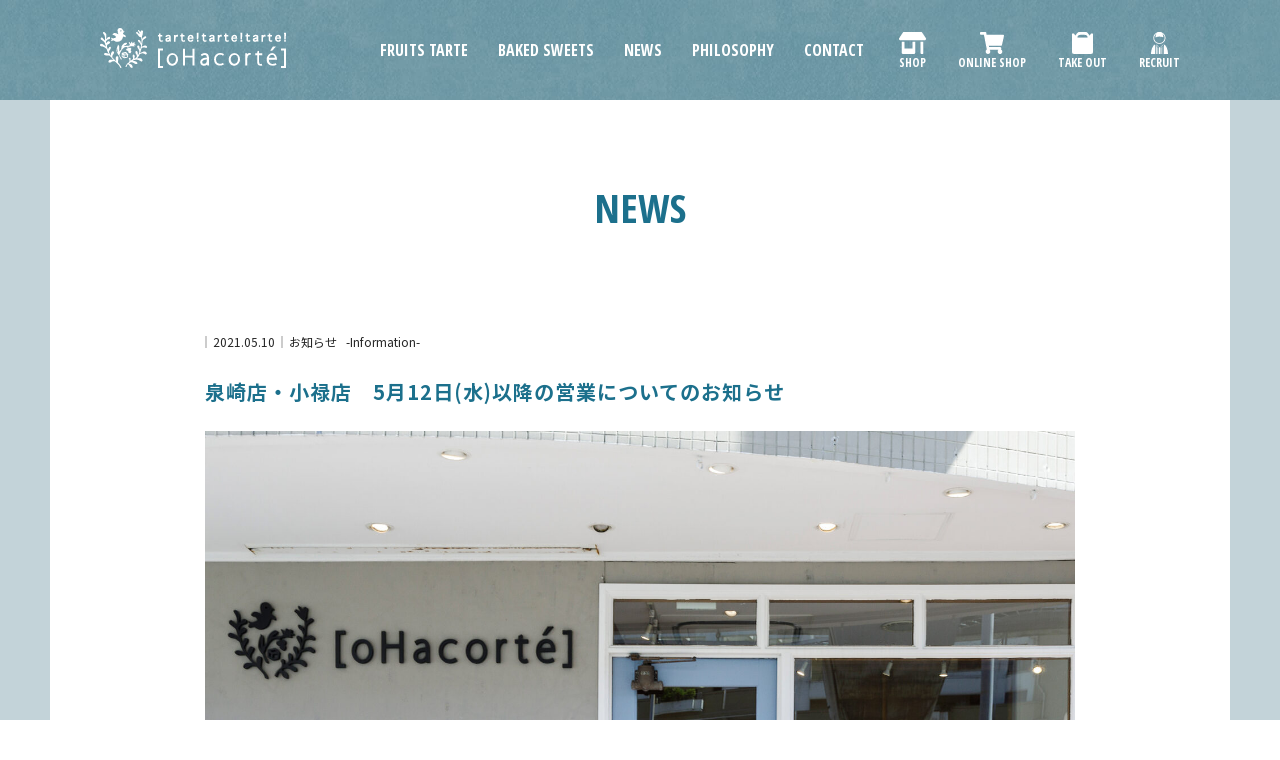

--- FILE ---
content_type: text/html; charset=UTF-8
request_url: https://ohacorte.com/information/20210510/
body_size: 26965
content:
<!DOCTYPE html>
<html lang="ja">
<head>
<!-- Google Tag Manager -->
<script>(function(w,d,s,l,i){w[l]=w[l]||[];w[l].push({'gtm.start':
new Date().getTime(),event:'gtm.js'});var f=d.getElementsByTagName(s)[0],
j=d.createElement(s),dl=l!='dataLayer'?'&l='+l:'';j.async=true;j.src=
'https://www.googletagmanager.com/gtm.js?id='+i+dl;f.parentNode.insertBefore(j,f);
})(window,document,'script','dataLayer','GTM-NWDFL3V');</script>
<!-- End Google Tag Manager -->
  <script async src="https://www.googletagmanager.com/gtag/js?id=UA-16388046-1"></script>
  <script>
    window.dataLayer = window.dataLayer || [];
    function gtag(){dataLayer.push(arguments);}
    gtag('js', new Date());
    gtag('config', 'UA-16388046-1');
  </script>

<!-- Meta Pixel Code -->
<script>
!function(f,b,e,v,n,t,s)
{if(f.fbq)return;n=f.fbq=function(){n.callMethod?
n.callMethod.apply(n,arguments):n.queue.push(arguments)};
if(!f._fbq)f._fbq=n;n.push=n;n.loaded=!0;n.version='2.0';
n.queue=[];t=b.createElement(e);t.async=!0;
t.src=v;s=b.getElementsByTagName(e)[0];
s.parentNode.insertBefore(t,s)}(window, document,'script',
'https://connect.facebook.net/en_US/fbevents.js');
fbq('init', '980486273982384');
fbq('track', 'PageView');
</script>
<noscript><img height="1" width="1" style="display:none"
src="https://www.facebook.com/tr?id=980486273982384&ev=PageView&noscript=1"
/></noscript>
<!-- End Meta Pixel Code -->

	<meta charset="UTF-8" />
	<meta name="viewport" content="width=device-width, user-scalable=no">
	<meta name="format-detection" content="telephone=no"/>
  <title>泉崎店・小禄店　5月12日(水)以降の営業についてのお知らせ  |  フルーツタルト専門店 [oHacorté]（オハコルテ）</title>
<meta name="keywords" content="フルーツタルト,焼き菓子,サブレ,レモンケーキ,シークヮーサー,内祝い,贈り物,沖縄,お取り寄せ">
<meta name="description" content="沖縄のフルーツタルト専門店[oHacorté]（オハコルテ）は、それぞれの季節にいちばんおいしいフルーツをフルーツそのものを食べるよりもさらにおいしくなるようにと想いを込めてタルトを作っています。焼き菓子は内祝いや贈りものにもおすすめです。">
<meta property="og:locale" content="ja_JP" />
<meta property="og:title" content="沖縄のフルーツタルト専門店[oHacorté]" />
<meta property="og:description" content="沖縄のフルーツタルト専門店[oHacorté]（オハコルテ）は、それぞれの季節にいちばんおいしいフルーツをフルーツそのものを食べるよりもさらにおいしくなるようにと想いを込めてタルトを作っています。焼き菓子は内祝いや贈りものにもおすすめです。" />
<meta property="og:type" content="article" />
<meta property="og:url" content="https://ohacorte.com/information/20210510/" />
<meta property="og:image" content="https://ohacorte.com/wp-content/themes/ohacorte/images/ogp.jpg" />
<meta property="og:site_name" content="オハコルテ" />
	<meta name='robots' content='max-image-preview:large' />
    <script>
        var homeurl = 'https://ohacorte.com/';
    </script>
    <script>
        var gsm_homeurl = 'https://ohacorte.com/';
    </script>
<link rel='dns-prefetch' href='//www.googletagmanager.com' />
<link rel='dns-prefetch' href='//s.w.org' />
<script type="text/javascript">
window._wpemojiSettings = {"baseUrl":"https:\/\/s.w.org\/images\/core\/emoji\/14.0.0\/72x72\/","ext":".png","svgUrl":"https:\/\/s.w.org\/images\/core\/emoji\/14.0.0\/svg\/","svgExt":".svg","source":{"concatemoji":"https:\/\/ohacorte.com\/wp-includes\/js\/wp-emoji-release.min.js?ver=2c3fbaddeafb5e1b51b9a7854a52e14f"}};
/*! This file is auto-generated */
!function(e,a,t){var n,r,o,i=a.createElement("canvas"),p=i.getContext&&i.getContext("2d");function s(e,t){var a=String.fromCharCode,e=(p.clearRect(0,0,i.width,i.height),p.fillText(a.apply(this,e),0,0),i.toDataURL());return p.clearRect(0,0,i.width,i.height),p.fillText(a.apply(this,t),0,0),e===i.toDataURL()}function c(e){var t=a.createElement("script");t.src=e,t.defer=t.type="text/javascript",a.getElementsByTagName("head")[0].appendChild(t)}for(o=Array("flag","emoji"),t.supports={everything:!0,everythingExceptFlag:!0},r=0;r<o.length;r++)t.supports[o[r]]=function(e){if(!p||!p.fillText)return!1;switch(p.textBaseline="top",p.font="600 32px Arial",e){case"flag":return s([127987,65039,8205,9895,65039],[127987,65039,8203,9895,65039])?!1:!s([55356,56826,55356,56819],[55356,56826,8203,55356,56819])&&!s([55356,57332,56128,56423,56128,56418,56128,56421,56128,56430,56128,56423,56128,56447],[55356,57332,8203,56128,56423,8203,56128,56418,8203,56128,56421,8203,56128,56430,8203,56128,56423,8203,56128,56447]);case"emoji":return!s([129777,127995,8205,129778,127999],[129777,127995,8203,129778,127999])}return!1}(o[r]),t.supports.everything=t.supports.everything&&t.supports[o[r]],"flag"!==o[r]&&(t.supports.everythingExceptFlag=t.supports.everythingExceptFlag&&t.supports[o[r]]);t.supports.everythingExceptFlag=t.supports.everythingExceptFlag&&!t.supports.flag,t.DOMReady=!1,t.readyCallback=function(){t.DOMReady=!0},t.supports.everything||(n=function(){t.readyCallback()},a.addEventListener?(a.addEventListener("DOMContentLoaded",n,!1),e.addEventListener("load",n,!1)):(e.attachEvent("onload",n),a.attachEvent("onreadystatechange",function(){"complete"===a.readyState&&t.readyCallback()})),(e=t.source||{}).concatemoji?c(e.concatemoji):e.wpemoji&&e.twemoji&&(c(e.twemoji),c(e.wpemoji)))}(window,document,window._wpemojiSettings);
</script>
<style type="text/css">
img.wp-smiley,
img.emoji {
	display: inline !important;
	border: none !important;
	box-shadow: none !important;
	height: 1em !important;
	width: 1em !important;
	margin: 0 0.07em !important;
	vertical-align: -0.1em !important;
	background: none !important;
	padding: 0 !important;
}
</style>
	<link rel='stylesheet' id='wp-block-library-css'  href='https://ohacorte.com/wp-includes/css/dist/block-library/style.min.css?ver=2c3fbaddeafb5e1b51b9a7854a52e14f' type='text/css' media='all' />
<style id='global-styles-inline-css' type='text/css'>
body{--wp--preset--color--black: #000000;--wp--preset--color--cyan-bluish-gray: #abb8c3;--wp--preset--color--white: #ffffff;--wp--preset--color--pale-pink: #f78da7;--wp--preset--color--vivid-red: #cf2e2e;--wp--preset--color--luminous-vivid-orange: #ff6900;--wp--preset--color--luminous-vivid-amber: #fcb900;--wp--preset--color--light-green-cyan: #7bdcb5;--wp--preset--color--vivid-green-cyan: #00d084;--wp--preset--color--pale-cyan-blue: #8ed1fc;--wp--preset--color--vivid-cyan-blue: #0693e3;--wp--preset--color--vivid-purple: #9b51e0;--wp--preset--gradient--vivid-cyan-blue-to-vivid-purple: linear-gradient(135deg,rgba(6,147,227,1) 0%,rgb(155,81,224) 100%);--wp--preset--gradient--light-green-cyan-to-vivid-green-cyan: linear-gradient(135deg,rgb(122,220,180) 0%,rgb(0,208,130) 100%);--wp--preset--gradient--luminous-vivid-amber-to-luminous-vivid-orange: linear-gradient(135deg,rgba(252,185,0,1) 0%,rgba(255,105,0,1) 100%);--wp--preset--gradient--luminous-vivid-orange-to-vivid-red: linear-gradient(135deg,rgba(255,105,0,1) 0%,rgb(207,46,46) 100%);--wp--preset--gradient--very-light-gray-to-cyan-bluish-gray: linear-gradient(135deg,rgb(238,238,238) 0%,rgb(169,184,195) 100%);--wp--preset--gradient--cool-to-warm-spectrum: linear-gradient(135deg,rgb(74,234,220) 0%,rgb(151,120,209) 20%,rgb(207,42,186) 40%,rgb(238,44,130) 60%,rgb(251,105,98) 80%,rgb(254,248,76) 100%);--wp--preset--gradient--blush-light-purple: linear-gradient(135deg,rgb(255,206,236) 0%,rgb(152,150,240) 100%);--wp--preset--gradient--blush-bordeaux: linear-gradient(135deg,rgb(254,205,165) 0%,rgb(254,45,45) 50%,rgb(107,0,62) 100%);--wp--preset--gradient--luminous-dusk: linear-gradient(135deg,rgb(255,203,112) 0%,rgb(199,81,192) 50%,rgb(65,88,208) 100%);--wp--preset--gradient--pale-ocean: linear-gradient(135deg,rgb(255,245,203) 0%,rgb(182,227,212) 50%,rgb(51,167,181) 100%);--wp--preset--gradient--electric-grass: linear-gradient(135deg,rgb(202,248,128) 0%,rgb(113,206,126) 100%);--wp--preset--gradient--midnight: linear-gradient(135deg,rgb(2,3,129) 0%,rgb(40,116,252) 100%);--wp--preset--duotone--dark-grayscale: url('#wp-duotone-dark-grayscale');--wp--preset--duotone--grayscale: url('#wp-duotone-grayscale');--wp--preset--duotone--purple-yellow: url('#wp-duotone-purple-yellow');--wp--preset--duotone--blue-red: url('#wp-duotone-blue-red');--wp--preset--duotone--midnight: url('#wp-duotone-midnight');--wp--preset--duotone--magenta-yellow: url('#wp-duotone-magenta-yellow');--wp--preset--duotone--purple-green: url('#wp-duotone-purple-green');--wp--preset--duotone--blue-orange: url('#wp-duotone-blue-orange');--wp--preset--font-size--small: 13px;--wp--preset--font-size--medium: 20px;--wp--preset--font-size--large: 36px;--wp--preset--font-size--x-large: 42px;}.has-black-color{color: var(--wp--preset--color--black) !important;}.has-cyan-bluish-gray-color{color: var(--wp--preset--color--cyan-bluish-gray) !important;}.has-white-color{color: var(--wp--preset--color--white) !important;}.has-pale-pink-color{color: var(--wp--preset--color--pale-pink) !important;}.has-vivid-red-color{color: var(--wp--preset--color--vivid-red) !important;}.has-luminous-vivid-orange-color{color: var(--wp--preset--color--luminous-vivid-orange) !important;}.has-luminous-vivid-amber-color{color: var(--wp--preset--color--luminous-vivid-amber) !important;}.has-light-green-cyan-color{color: var(--wp--preset--color--light-green-cyan) !important;}.has-vivid-green-cyan-color{color: var(--wp--preset--color--vivid-green-cyan) !important;}.has-pale-cyan-blue-color{color: var(--wp--preset--color--pale-cyan-blue) !important;}.has-vivid-cyan-blue-color{color: var(--wp--preset--color--vivid-cyan-blue) !important;}.has-vivid-purple-color{color: var(--wp--preset--color--vivid-purple) !important;}.has-black-background-color{background-color: var(--wp--preset--color--black) !important;}.has-cyan-bluish-gray-background-color{background-color: var(--wp--preset--color--cyan-bluish-gray) !important;}.has-white-background-color{background-color: var(--wp--preset--color--white) !important;}.has-pale-pink-background-color{background-color: var(--wp--preset--color--pale-pink) !important;}.has-vivid-red-background-color{background-color: var(--wp--preset--color--vivid-red) !important;}.has-luminous-vivid-orange-background-color{background-color: var(--wp--preset--color--luminous-vivid-orange) !important;}.has-luminous-vivid-amber-background-color{background-color: var(--wp--preset--color--luminous-vivid-amber) !important;}.has-light-green-cyan-background-color{background-color: var(--wp--preset--color--light-green-cyan) !important;}.has-vivid-green-cyan-background-color{background-color: var(--wp--preset--color--vivid-green-cyan) !important;}.has-pale-cyan-blue-background-color{background-color: var(--wp--preset--color--pale-cyan-blue) !important;}.has-vivid-cyan-blue-background-color{background-color: var(--wp--preset--color--vivid-cyan-blue) !important;}.has-vivid-purple-background-color{background-color: var(--wp--preset--color--vivid-purple) !important;}.has-black-border-color{border-color: var(--wp--preset--color--black) !important;}.has-cyan-bluish-gray-border-color{border-color: var(--wp--preset--color--cyan-bluish-gray) !important;}.has-white-border-color{border-color: var(--wp--preset--color--white) !important;}.has-pale-pink-border-color{border-color: var(--wp--preset--color--pale-pink) !important;}.has-vivid-red-border-color{border-color: var(--wp--preset--color--vivid-red) !important;}.has-luminous-vivid-orange-border-color{border-color: var(--wp--preset--color--luminous-vivid-orange) !important;}.has-luminous-vivid-amber-border-color{border-color: var(--wp--preset--color--luminous-vivid-amber) !important;}.has-light-green-cyan-border-color{border-color: var(--wp--preset--color--light-green-cyan) !important;}.has-vivid-green-cyan-border-color{border-color: var(--wp--preset--color--vivid-green-cyan) !important;}.has-pale-cyan-blue-border-color{border-color: var(--wp--preset--color--pale-cyan-blue) !important;}.has-vivid-cyan-blue-border-color{border-color: var(--wp--preset--color--vivid-cyan-blue) !important;}.has-vivid-purple-border-color{border-color: var(--wp--preset--color--vivid-purple) !important;}.has-vivid-cyan-blue-to-vivid-purple-gradient-background{background: var(--wp--preset--gradient--vivid-cyan-blue-to-vivid-purple) !important;}.has-light-green-cyan-to-vivid-green-cyan-gradient-background{background: var(--wp--preset--gradient--light-green-cyan-to-vivid-green-cyan) !important;}.has-luminous-vivid-amber-to-luminous-vivid-orange-gradient-background{background: var(--wp--preset--gradient--luminous-vivid-amber-to-luminous-vivid-orange) !important;}.has-luminous-vivid-orange-to-vivid-red-gradient-background{background: var(--wp--preset--gradient--luminous-vivid-orange-to-vivid-red) !important;}.has-very-light-gray-to-cyan-bluish-gray-gradient-background{background: var(--wp--preset--gradient--very-light-gray-to-cyan-bluish-gray) !important;}.has-cool-to-warm-spectrum-gradient-background{background: var(--wp--preset--gradient--cool-to-warm-spectrum) !important;}.has-blush-light-purple-gradient-background{background: var(--wp--preset--gradient--blush-light-purple) !important;}.has-blush-bordeaux-gradient-background{background: var(--wp--preset--gradient--blush-bordeaux) !important;}.has-luminous-dusk-gradient-background{background: var(--wp--preset--gradient--luminous-dusk) !important;}.has-pale-ocean-gradient-background{background: var(--wp--preset--gradient--pale-ocean) !important;}.has-electric-grass-gradient-background{background: var(--wp--preset--gradient--electric-grass) !important;}.has-midnight-gradient-background{background: var(--wp--preset--gradient--midnight) !important;}.has-small-font-size{font-size: var(--wp--preset--font-size--small) !important;}.has-medium-font-size{font-size: var(--wp--preset--font-size--medium) !important;}.has-large-font-size{font-size: var(--wp--preset--font-size--large) !important;}.has-x-large-font-size{font-size: var(--wp--preset--font-size--x-large) !important;}
</style>
<link rel='stylesheet' id='contact-form-7-css'  href='https://ohacorte.com/wp-content/plugins/contact-form-7/includes/css/styles.css?ver=5.5.6' type='text/css' media='all' />
<link rel='stylesheet' id='wc-basic-style-css'  href='https://ohacorte.com/wp-content/themes/ohacorte/style.css?ver=1.0' type='text/css' media='all' />
<link rel='stylesheet' id='font-awesome-css'  href='https://ohacorte.com/wp-content/themes/welcart_basic/font-awesome/font-awesome.min.css?ver=1.0' type='text/css' media='all' />
<link rel='stylesheet' id='luminous-basic-css-css'  href='https://ohacorte.com/wp-content/themes/welcart_basic/css/luminous-basic.css?ver=1.0' type='text/css' media='all' />
<link rel='stylesheet' id='usces_default_css-css'  href='https://ohacorte.com/wp-content/plugins/usc-e-shop/css/usces_default.css?ver=2.2.4.2105311' type='text/css' media='all' />
<link rel='stylesheet' id='dashicons-css'  href='https://ohacorte.com/wp-includes/css/dashicons.min.css?ver=2c3fbaddeafb5e1b51b9a7854a52e14f' type='text/css' media='all' />
<link rel='stylesheet' id='theme_cart_css-css'  href='https://ohacorte.com/wp-content/themes/ohacorte/usces_cart.css?ver=2.2.4.2105311' type='text/css' media='all' />
<link rel='stylesheet' id='msl-main-css'  href='https://ohacorte.com/wp-content/plugins/master-slider/public/assets/css/masterslider.main.css?ver=3.8.1' type='text/css' media='all' />
<link rel='stylesheet' id='msl-custom-css'  href='https://ohacorte.com/wp-content/uploads/master-slider/custom.css?ver=1.3' type='text/css' media='all' />
<script type='text/javascript' src='https://ohacorte.com/wp-includes/js/jquery/jquery.min.js?ver=3.6.0' id='jquery-core-js'></script>
<script type='text/javascript' src='https://ohacorte.com/wp-includes/js/jquery/jquery-migrate.min.js?ver=3.3.2' id='jquery-migrate-js'></script>
<script type='text/javascript' src='https://ohacorte.com/wp-content/themes/welcart_basic/js/front-customized.js?ver=1.0' id='wc-basic-js-js'></script>

<!-- Site Kit によって追加された Google タグ（gtag.js）スニペット -->

<!-- Google アナリティクス スニペット (Site Kit が追加) -->
<script type='text/javascript' src='https://www.googletagmanager.com/gtag/js?id=G-JM0L64E2PE' id='google_gtagjs-js' async></script>
<script type='text/javascript' id='google_gtagjs-js-after'>
window.dataLayer = window.dataLayer || [];function gtag(){dataLayer.push(arguments);}
gtag("set","linker",{"domains":["ohacorte.com"]});
gtag("js", new Date());
gtag("set", "developer_id.dZTNiMT", true);
gtag("config", "G-JM0L64E2PE");
 window._googlesitekit = window._googlesitekit || {}; window._googlesitekit.throttledEvents = []; window._googlesitekit.gtagEvent = (name, data) => { var key = JSON.stringify( { name, data } ); if ( !! window._googlesitekit.throttledEvents[ key ] ) { return; } window._googlesitekit.throttledEvents[ key ] = true; setTimeout( () => { delete window._googlesitekit.throttledEvents[ key ]; }, 5 ); gtag( "event", name, { ...data, event_source: "site-kit" } ); } 
</script>

<!-- Site Kit によって追加された終了 Google タグ（gtag.js）スニペット -->
<link rel="https://api.w.org/" href="https://ohacorte.com/wp-json/" /><link rel="alternate" type="application/json" href="https://ohacorte.com/wp-json/wp/v2/posts/728" /><link rel="EditURI" type="application/rsd+xml" title="RSD" href="https://ohacorte.com/xmlrpc.php?rsd" />
<link rel="wlwmanifest" type="application/wlwmanifest+xml" href="https://ohacorte.com/wp-includes/wlwmanifest.xml" /> 

<link rel="canonical" href="https://ohacorte.com/information/20210510/" />
<link rel='shortlink' href='https://ohacorte.com/?p=728' />
<link rel="alternate" type="application/json+oembed" href="https://ohacorte.com/wp-json/oembed/1.0/embed?url=https%3A%2F%2Fohacorte.com%2Finformation%2F20210510%2F" />
<link rel="alternate" type="text/xml+oembed" href="https://ohacorte.com/wp-json/oembed/1.0/embed?url=https%3A%2F%2Fohacorte.com%2Finformation%2F20210510%2F&#038;format=xml" />
<meta name="generator" content="Site Kit by Google 1.152.1" /><script>var ms_grabbing_curosr = 'https://ohacorte.com/wp-content/plugins/master-slider/public/assets/css/common/grabbing.cur', ms_grab_curosr = 'https://ohacorte.com/wp-content/plugins/master-slider/public/assets/css/common/grab.cur';</script>
<meta name="generator" content="MasterSlider 3.8.1 - Responsive Touch Image Slider | avt.li/msf" />
  <link rel="shortcut icon" href="https://ohacorte.com/wp-content/themes/ohacorte/images/favicon.ico" />
  <link rel="apple-touch-icon" href="https://ohacorte.com/wp-content/themes/ohacorte/images/webclip.png" />
  <link rel="stylesheet" href="https://ohacorte.com/wp-content/themes/ohacorte/custom.css" />

  <link rel="preconnect" href="https://fonts.gstatic.com">
  <link href="https://fonts.googleapis.com/css2?family=Open+Sans+Condensed:wght@700&display=swap" rel="stylesheet">
  <link href="https://fonts.googleapis.com/css2?family=Roboto:wght@500;700&display=swap" rel="stylesheet">
  <link href="https://fonts.googleapis.com/css2?family=Noto+Sans+JP:wght@400;700&display=swap" rel="stylesheet">

    <script src="https://ohacorte.com/wp-content/themes/ohacorte/bundle.js"></script>
</head>

<body class="post-template-default single single-post postid-728 single-format-standard _masterslider _ms_version_3.8.1"><!-- Google Tag Manager (noscript) -->
<noscript><iframe src="https://www.googletagmanager.com/ns.html?id=GTM-NWDFL3V"
height="0" width="0" style="display:none;visibility:hidden"></iframe></noscript><!-- End Google Tag Manager (noscript) -->
  <div class="loading">
    <div class="loading__inner">
      <span class="loading__logo">
        <svg xmlns="http://www.w3.org/2000/svg" viewBox="0 0 213.387 258">
          <g data-name="2063" fill="#fff">
            <g>
              <path data-name="8626" d="M85.9 155.426s-2.99-2.222-2.177-9.2 2.8-16.473-.477-18.3a5.2 5.2 0 00-7.361 1.418 12.434 12.434 0 00-1.507 9.894c.958 4.878 1.637 5.491 1.57 6.295s-.479.822-1.362-.2-11.455-10.841-12.886-12.8a5.263 5.263 0 01-1.3-5.42c.555-2.833.688-5.007 2.463-7.178s5.782-8.6 4.766-10.9a6.21 6.21 0 00-6.741-2.988 4.186 4.186 0 00-3.214 2.578 39.625 39.625 0 00-2.71 5.082 35.89 35.89 0 00-.616 10.095s.208 1.487-.885-.407-4.293-7.457-5.11-8.328-3.072-5.083-1.845-8.465 2.726-6.582 3.749-6.989 2.1-3.115 2.723-4.136 2.454-7.795-1.093-7.93-4.3.134-5.048 1.084a54.121 54.121 0 00-4.156 6.779c-.336 1.008-1.167 2.907-1.229 3.458s-.2.67-.678-1.084-4.029-10.375-3.756-13.215 1.5-6.3 3.335-6.98 6.546-2.71 8.053-4.474 1.769-6.569-1.3-8.268-7.982.956-8.927 2.107a41.555 41.555 0 00-3.2 5.343c-.271.625-.143.488-.688-.876s-1.91-4.271-.815-6.633 5.254-6.913 6.813-7.393 9.072-1.883 10.1-4.6.2-7.5-4.092-6.9-4.441 1.765-5.256 2.513-6.335 5.82-6.81 6.362-1.505 1.422-.82-.956 2.793-16.176.408-20.175-5.24-7.86-8.794-7.453-3.888 1.626-3.747 2.849a13.567 13.567 0 002.381 4.743 57.772 57.772 0 014.369 7.861 54.709 54.709 0 011.559 8.4 93.714 93.714 0 01-1.084 10.414c-.341.741.07.878-.818-.47S19.091 48.269 16.5 48.206a5.746 5.746 0 00-4.629 2.1c-1.095.949-.824 4.94.262 6.221A113.3 113.3 0 0023.595 65.2a12.31 12.31 0 013.614 3.935 53.031 53.031 0 012.374 6.7c.069.748 3.133 7.457 3.133 8.4s1.1 3.453-1.977 1.012-6.4-6.237-8.232-6.846S17.32 75.828 15 76.03s-6 1.084-6 5.288 6 4.942 12.752 5.963c3.614.949 12.957 7.717 14.389 9.489 0 0 2.45 7.516 3.4 9.825a129.366 129.366 0 005.726 11.647c.542.475 1.084 1.418-.744.2s-7.569-4.4-11.114-4.268-4.978 0-6.685 1.426-2.24 2.842-1.767 3.794a9.059 9.059 0 005.928 4.528c3.348.542 11.462-.329 12.953-.4a10 10 0 015.525 1.565c.958.94 4.226 4.4 5.048 5.345a101.689 101.689 0 007.5 8.131c1.164.752 2.387 3.122 2.929 3.614.542.459 0 .529-1.3.123a36.292 36.292 0 00-9.818-.949c-3.406.276-9.07 2.168-9.339 7.65s4.36 4.954 6.47 4.748 3.483-1.218 6.143-2.913 1.971-3.187 12.2-2.909c0 0 1.57-.679 4.629 1.957a160.933 160.933 0 0112.073 11.731 39.768 39.768 0 016.972 10.625c.542 2.036.341 3.2 2.006 3.359 0 0 5.344 1.7 3.418-3.395A48.061 48.061 0 0085.9 155.426z" />
            </g>
            <g>
              <path data-name="8627" d="M57.28 54.54c1.337.446 1.9.67.669 1.559s-1.906 2-2.913 5.106 1.462 2.665 6.387.994 6.92.676 6.92.676c4.372 3.78 7.171 4.221 12.976 4.447s12.422-3.565 16-6.454 6.031-10.434 6.257-11.648.564-3.888 2.02-4.336a5.03 5.03 0 013.124.338 20.617 20.617 0 004.813 2c2.132.441 2.011 0 2.132-2.336a8.411 8.411 0 00-2.575-6.222 39.18 39.18 0 00-7.271-4.007c-1.467-.555-1.572-1.109-1.35-2.219a35.4 35.4 0 012.237-5.008c.455-.885 2.47-1.666 3.579-2.222s1.675-.553 1.675-1.557-.882-.884-2.118-1.1-2.015.1-5.036-5.782S97.873 9 93.625 9s-10.958.882-11.963 8.656S84.12 31.433 84.678 34.1s.45 2.121-2.127 0a25.221 25.221 0 00-11.3-4.112 8.889 8.889 0 00-9.283 4.557c-2.679 4.221 1.008 4.121 3.252 4.121s3.917 1.33 7.155 4.217 3.576 6.221 1.127 6.891-7.276 2.669-9.4 3.1a8.214 8.214 0 01-5.6-1.659c-1.566-.889-2.53-1.507-3.473-.338-1.224 1.549.907 3.23 2.251 3.663zm39.233-35.677c2.4.8.8 4.765-1.7 4.546-1.129 0-2.094-1.492-2.1-2.71a2.562 2.562 0 013.8-1.836z" />
            </g>
            <g>
              <path data-name="8628" d="M124.48 130.871c0-.927 1.557-9.435 1.673-10.573a4.627 4.627 0 00-.692-2.445s-5.8-6.232-6.781-7.377a2.891 2.891 0 00-2.873-.844c-.744.045-3.731.39-3.731.39s-8.161 1.827-10.3 2.4a3.9 3.9 0 00-2.7 2.053c-.278 3.433.123 15.19.123 15.19.341.86.8.571 1.545 1.144s5.3 5.025 10.239 5.025a36.417 36.417 0 0011.839-2.744c2.469-.8 1.658-1.314 1.658-2.219zm-18.957-1.724a25.153 25.153 0 01-2.71-1.828s-.632-.338-.511-2 .17-3.644.17-4.105-.17-1.541.226-1.711c.336-.143.808.343.985.569s2.53 2.23 2.53 2.23a2.466 2.466 0 01.459 1.431c0 .853-.459 3.016-.408 4.11s.582 2.054-.741 1.304zm3.048-11.473c-.41-.461-2.477-1.482-2.305-2.286.11-.529 1.389-.519 1.955-.566a22.819 22.819 0 003.046-.172c1.155-.231 2.643-.52 3.158-.638a4.336 4.336 0 011.89-.11 8.754 8.754 0 011.78 1.715l1.785 1.546s.472.791-.739.734a27.679 27.679 0 00-5.229.463 11.1 11.1 0 01-3.447.461 2.855 2.855 0 01-1.894-1.147zm12.87 10.9a2.488 2.488 0 01-1.084 1.659 5.06 5.06 0 01-2.071.513c-.869.058-3.975-.112-5.225.058a7.267 7.267 0 00-2.36.795c-.582.224-.8-.28-.582-1.2a46.876 46.876 0 00.692-4.842c0-.459.116-1.716.4-1.888.723-.432 1.151 0 1.783-.181s1.209-.791 2.3-.687 4.539.347 5.223.284 1.445 0 1.326 1.205-.4 3.773-.4 4.288z" />
            </g>
            <g>
              <path data-name="8629" d="M95.302 131.856c-.748-1.059-1.926-3.827-2.777-5.2a25.029 25.029 0 01-2.245-6.172 6.855 6.855 0 012.033-4.878 8.206 8.206 0 001.267-4.455c0-.746 3.539-6.27 5.24-9.244a40.5 40.5 0 019.515-10.617c4.063-3.072 7.267-2.972 11.339-2.652a4.969 4.969 0 015.017 3.924c.636 1.389 0 1.494-.967 1.389s-2.249.314-4.492 1.906-1.171 4.768.441 6.486a7.684 7.684 0 006.185 1.585c1.6-.211.542 1.695.542 1.695-1.391 2.871 0 4.139 1.066 5.632a8.382 8.382 0 005.558 2.759c2.466.421 2.891-.217 4.383-1.807a8.586 8.586 0 001.606-6.264c-.215-1.807-3-3.821-3-3.821a5.885 5.885 0 003.1-4.68 4.741 4.741 0 00-1.6-4.671c-1.715-1.807-5.46-1.061-6.1-.526a5.673 5.673 0 01-2.672 1.055c-.641 0-1.711-2.116-2.036-3.072a3.128 3.128 0 011.606-2.974 11.413 11.413 0 013.74-.748 24.243 24.243 0 005.663-1.807 7.034 7.034 0 014.177 0 33.836 33.836 0 004.268.329c.968.108 2.033.64 4.277.95s1.492-.737 1.711-1.485a1.807 1.807 0 00-1.068-1.91c-.755-.426-.643-1.165 0-1.588s2.134 0 4.166-.222 2.781-.533 2.781-1.482-1.084-1.592-2.141-1.9-3.315-1.068-4.268-1.391-1.18-.632-.542-.837.968-1.084 1.819-1.921a2.866 2.866 0 00.737-2.754c-.1-1.171-1.707-1.491-2.891-1.6s-1.821 1.059-2.987 1.384-1.389 1.277-2.891 2.555-1.281-.322-1.178-1.491a7.323 7.323 0 00-.629-3.825c-.636-1.487-2.233-1.068-3.1-.542a9.28 9.28 0 00-2.022 5.201c-.316 2.237-.956 1.91-1.285 1.91s-.956-.846-2.031-1.792-2.137-2.557-3.085-3.408-1.395-1.375-2.678-.107-.208 2.766.741 3.514 1.292 3.072 2.792 5.516.636 3.081-.332 3.825a10.479 10.479 0 01-5.657 1.915c-2.573.1-6.53.419-7.693.419a46.669 46.669 0 00-8.768.956c-1.919.632-.851-.542-.11-1.375a21.863 21.863 0 015.24-3.194 17.417 17.417 0 005.24-5.193c1.281-1.921-.112-2.869-.112-2.869-1.277-.435-1.395-1.807-5.446-1.491s-9.2 5.42-10.911 7.11a27.243 27.243 0 00-4.913 8.6 56.152 56.152 0 00-1.717 11.474 91.337 91.337 0 00-6.828 7.753c-2.239 2.546-1.6-.426-1.6-.426s-.329-4.138-.215-4.987 0-7.227.215-10.731a9.1 9.1 0 00-1.084-5.728 14.454 14.454 0 00-3.1-3.932c-.959-.958-1.7-.211-1.7.741a17.144 17.144 0 01-1.8 5.63 32.283 32.283 0 00-1.816 5.21 40.619 40.619 0 00-1.6 9.974 19.333 19.333 0 001.062 9.562 87.34 87.34 0 006.091 10.089c1.286 1.7 1.073.313 2.669 2.649 0 0 2.567 5.832 3.1 7.113s2.981 6.273 3.635 7.643.741 2.333 1.921 2.972a5.059 5.059 0 003.1.116c1.173-.542-.107-3.187-.746-4.356s-2.468-4.352-3.21-5.416zm-12.608-21.559a17.152 17.152 0 01-2.136-4.672 47.4 47.4 0 01.737-9.139c.43-2.114 1.182-2.322 1.182-2.322a11.668 11.668 0 010 3.6c-.316 1.807.748 8.181 1.388 12.218s-.638 1.372-1.171.315z" />
            </g>
            <g>
              <path data-name="8630" d="M196.81 107.212a16.115 16.115 0 00-8.116.434c-1.422.847-7.408 2.969-10.118 4.239s-3.417 1.142-2.985.43a138.555 138.555 0 004.132-14.154c1.7-6.8 4.842-7.513 4.842-7.513 4.418-1.969 8.974-1.411 13.967.289s5.975-2.119 5.834-3.825-2.848-4.242-5.834-5.52-9.979.992-13.253 3.252-2.694 1.136-2.694 1.136a82.744 82.744 0 001.7-8.212c.278-2.689.851-14.436 2.273-17.976s10.4-7.632 12.689-9.9 1.131-5.668-2.571-5.807-7.693 4.819-9.538 7.5-2.436 2.269-2.71 1.411-1.285-8.477-1.285-8.477c2.557-.858 2.987-7.37 2.987-8.924a96.517 96.517 0 011.7-10.761c.723-3.395-2.7-4.965-4.842-5.24s-4.262 1.839-5.406 5.372-1.568 1.7-1.707 1.135a25.381 25.381 0 00-4.143-7.366 4.55 4.55 0 00-4.122-1.411c-3.137 1.7 1.715 7.505 1.715 7.505a12.665 12.665 0 013.278 5.382c.7 2.965.414 2.546-2 1.839s-4.562-3.684-5.42-5.24-.71-4.1-4.981-.708-.291 5.1.7 5.386a7.769 7.769 0 014.138 3.825 48.207 48.207 0 005.7 7.075s3.565 4.672 6.84 4.672 2.7.846 3.138 1.843a75.392 75.392 0 011.129 15.7c0 8.492-1.709 7.928-1.709 7.928A40.776 40.776 0 01178.857 67c-.134-1.7-1.427-4.531-5.272-7.216s-7.408-1.711-6.7 2.407 4.994 7.227 6.99 8.492 2.7 5.24 4.555 8.217.562 10.331-1.568 15.992-2.286.708-2.286.708-1.281-6.367-1.7-9.2-4.987-5.24-7.549-3.536-3.433 3.4 3.126 13.444 3.274 16.711.564 22.8-2.562 2.121-2.562 2.121c.567-7.363-1.843-11.047-2.128-12.877s-3.433-3.265-5.85-2.557-3.274 6.233-.275 10.2 4.98 10.479 4.555 12.6-4.41 6.095-7.547 7.938-2.71.271-2.847-1.281.855-3.534 1.277-6.087-1.552-6.5-3.124-8.071-3.137-1.126-4.99 1.7.849 11.327 1.136 14.294-5.139 5.953-8.543 7.652-2.136-.28-2.136-1.281 0-5.384-.293-7.646-.851-2.549-3.137-2.123-5.42 3.541-3.563 5.522a11.168 11.168 0 012.423 4.822 9.471 9.471 0 01-2.848 8.638 40.577 40.577 0 00-13.255 15.859c-.723 1.839-.43.562 1.566 3.113s3.7-3.684 4.268-5.24 1.854-5.24 4.992-4.8 5.42 5.513 5.988 6.79a11.694 11.694 0 007.137 6.792c4.551 1.265 5.267.285 5.267-3.825a14.106 14.106 0 00-4.273-9.2c-1.713-1.841-6.842-2.97-8.841-3.818s1.14-4.11 3.993-4.963a15.943 15.943 0 0110.261.141c4.421 1.42 8.83 6.513 12.817 6.513s5.711-.28 5.988-2.965-.564-3.7-3.415-6.226-10.963-3.553-12.685-3.553-4.41-.146-2.84-1.126a30.656 30.656 0 0113.246-4.546c6.56-.569 10.407.566 17.669 5.24s8.12 1.969 9.124-1.57-1.435-5.24-4.419-8.627-16.1-1.135-16.1-1.135-5.7.847-1-1.691 9.26-14.171 9.838-15.441 5.836-2.273 8.544-3.263 9.26-.285 10.7.99a26.3 26.3 0 004.7 2.838c6.685 1.127 6.416-2.838 6.127-5.381s-6.28-5.8-7.152-6.366z" />
            </g>
          </g>
          <g data-name="2068" fill="#fff">
            <g data-name="2066">
              <g data-name="2064">
                <g transform="translate(.001)">
                  <path data-name="8631" d="M17.48 248.995H9.872v-29.389h7.608v2.84h-4.533v23.7h4.533z" />
                </g>
                <g transform="translate(.001)">
                  <path data-name="8632" d="M203.528 248.995h-7.6v-2.845h4.531v-23.7h-4.531v-2.84h7.6z" />
                </g>
              </g>
              <g data-name="2065">
                <g transform="translate(.005)">
                  <path data-name="8633" d="M27.835 209.468a2.607 2.607 0 01-2.168-.884 3.328 3.328 0 01-.759-2.45v-3.708h-1.379v-1.906h1.375v-1.883h2.054v1.883h2.332v1.9h-2.332v3.315c0 1.144.2 1.46.285 1.545a1.006 1.006 0 00.874.351 6.283 6.283 0 001.084-.271l.488-.154v1.926l-.267.078a5.476 5.476 0 01-1.588.26z" />
                </g>
                <g transform="translate(.005)">
                  <path data-name="8634" d="M35.803 209.47a2.593 2.593 0 01-1.919-.737 2.436 2.436 0 01-.741-1.807 2.349 2.349 0 011.281-2.217 11.339 11.339 0 013.668-1.118v-.582c0-.325-.063-.524-.168-.6a1.679 1.679 0 00-1.162-.329 1.655 1.655 0 00-1.023.264.965.965 0 00-.293.667v.381h-2.245v-.381a2.454 2.454 0 011.048-1.892 3.96 3.96 0 012.576-.819 4.448 4.448 0 011.915.376 2.246 2.246 0 011.14.943 3.957 3.957 0 01.271 1.778v3.133a9.589 9.589 0 00.267 2.226l.123.475h-2.2l-.074-.276a6.722 6.722 0 01-.11-.461 5.793 5.793 0 01-.831.585 2.86 2.86 0 01-1.529.394zm2.289-4.091a8.372 8.372 0 00-2.407.835.873.873 0 00-.361.723c0 .361.15.435.2.468l.087.061a.833.833 0 00.64.222 1.735 1.735 0 001.265-.56 2.007 2.007 0 00.573-1.5z" />
                </g>
                <g transform="translate(.005)">
                  <path data-name="8635" d="M46.48 209.233h-2.14v-8.716h2.14v.706a4.291 4.291 0 01.472-.407 2.611 2.611 0 011.534-.472 4.236 4.236 0 01.815.119l.311.06v2.342l-.567-.322a1.745 1.745 0 00-.844-.181 1.561 1.561 0 00-1.2.556 3.281 3.281 0 00-.521 2.022z" />
                </g>
                <g transform="translate(.005)">
                  <path data-name="8636" d="M56.67 209.468a2.578 2.578 0 01-2.168-.884 3.368 3.368 0 01-.762-2.45v-3.708h-1.362v-1.906h1.366v-1.883h2.069v1.883h2.333v1.9h-2.333v3.315c0 1.144.2 1.46.28 1.545a1 1 0 00.874.351 6.98 6.98 0 001.073-.271l.493-.154v1.926l-.267.078a5.347 5.347 0 01-1.596.258z" />
                </g>
                <g transform="translate(.005)">
                  <path data-name="8637" d="M66.016 209.466a3.881 3.881 0 01-3.01-1.265 4.716 4.716 0 01-1.127-3.272 4.537 4.537 0 011.2-3.339 3.758 3.758 0 012.882-1.245 3.624 3.624 0 012.66 1.017 4.7 4.7 0 01.956 3.225v.837h-5.6a2.278 2.278 0 00.614 1.509 1.9 1.9 0 001.552.694 1.362 1.362 0 00.976-.287c.313-.235.347-.419.347-.531v-.378h2.064v.378a2.387 2.387 0 01-.932 1.87 4.074 4.074 0 01-2.582.788zm-1.881-5.762h3.359a1.664 1.664 0 00-.166-.64 1.3 1.3 0 00-.58-.623 1.626 1.626 0 00-1.987.208 2.808 2.808 0 00-.625 1.055z" />
                </g>
                <g transform="translate(.005)">
                  <path data-name="8638" d="M76.11 209.237h-2.113v-2.056h2.113zm-.123-2.721h-1.863l-.376-9.065h2.549z" />
                </g>
                <g transform="translate(.005)">
                  <path data-name="8639" d="M84.619 209.468a2.6 2.6 0 01-2.169-.888 3.328 3.328 0 01-.762-2.45v-3.708h-1.364v-1.906h1.364v-1.883h2.062v1.883h2.338v1.9H83.75v3.315c0 1.144.2 1.46.282 1.545a1 1 0 00.874.351 5.759 5.759 0 001.084-.271l.484-.154v1.926l-.258.078a5.566 5.566 0 01-1.6.26z" />
                </g>
                <g transform="translate(.005)">
                  <path data-name="8640" d="M92.592 209.469a2.6 2.6 0 01-1.915-.737 2.452 2.452 0 01-.743-1.807 2.385 2.385 0 011.279-2.217 11.508 11.508 0 013.673-1.118v-.582a.759.759 0 00-.181-.6 1.626 1.626 0 00-1.147-.329 1.687 1.687 0 00-1.023.264.972.972 0 00-.3.667v.381h-2.241v-.381a2.473 2.473 0 011.044-1.892 3.975 3.975 0 012.573-.818 4.5 4.5 0 011.924.376 2.2 2.2 0 011.138.956 3.9 3.9 0 01.273 1.765v3.133a9.059 9.059 0 00.273 2.226l.116.475h-2.2l-.07-.276a4.051 4.051 0 01-.1-.461 6.252 6.252 0 01-.84.585 2.869 2.869 0 01-1.53.394zm2.295-4.091a8.264 8.264 0 00-2.4.835.838.838 0 00-.361.723c0 .361.137.435.2.468l.085.061a.813.813 0 00.634.222 1.74 1.74 0 001.265-.56 1.987 1.987 0 00.578-1.5z" />
                </g>
                <g transform="translate(.005)">
                  <path data-name="8641" d="M103.264 209.233h-2.114v-8.716h2.114v.706a4.106 4.106 0 01.475-.407 2.621 2.621 0 011.538-.472 5.323 5.323 0 01.811.119l.311.06v2.342l-.567-.322a1.722 1.722 0 00-.835-.181 1.588 1.588 0 00-1.209.556 3.335 3.335 0 00-.522 2.016z" />
                </g>
                <g transform="translate(.005)">
                  <path data-name="8642" d="M113.472 209.468a2.578 2.578 0 01-2.168-.884 3.375 3.375 0 01-.772-2.45v-3.708h-1.364v-1.906h1.362v-1.883h2.072v1.883h2.328v1.9h-2.329v3.315c0 1.144.2 1.46.291 1.545a.968.968 0 00.865.351 5.837 5.837 0 001.084-.271l.493-.154v1.926l-.267.078a5.385 5.385 0 01-1.6.26z" />
                </g>
                <g transform="translate(.005)">
                  <path data-name="8643" d="M122.795 209.466a3.89 3.89 0 01-3.01-1.265 4.7 4.7 0 01-1.129-3.272 4.535 4.535 0 011.204-3.339 3.735 3.735 0 012.867-1.245 3.639 3.639 0 012.667 1.017 4.584 4.584 0 01.968 3.225v.837h-5.608a2.331 2.331 0 00.6 1.509 1.919 1.919 0 001.561.694 1.386 1.386 0 00.977-.287c.314-.235.338-.419.338-.531v-.378h2.071v.378a2.385 2.385 0 01-.934 1.87 4.067 4.067 0 01-2.572.787zm-1.881-5.762h3.356a1.769 1.769 0 00-.17-.641 1.225 1.225 0 00-.564-.622 1.639 1.639 0 00-2.007.208 2.829 2.829 0 00-.614 1.055z" />
                </g>
                <g transform="translate(.005)">
                  <path data-name="8644" d="M132.922 209.237h-2.135v-2.056h2.136zm-.148-2.721h-1.854l-.381-9.065h2.551z" />
                </g>
                <g transform="translate(.005)">
                  <path data-name="8645" d="M141.409 209.468a2.618 2.618 0 01-2.181-.884 3.328 3.328 0 01-.766-2.45v-3.708H137.1v-1.906h1.355v-1.883h2.078v1.883h2.34v1.9h-2.34v3.315c0 1.144.2 1.46.3 1.545a.97.97 0 00.86.351 6.057 6.057 0 001.084-.271l.493-.154v1.926l-.276.078a5.366 5.366 0 01-1.581.26z" />
                </g>
                <g transform="translate(.005)">
                  <path data-name="8646" d="M149.386 209.469a2.616 2.616 0 01-1.919-.737 2.457 2.457 0 01-.734-1.807 2.367 2.367 0 011.276-2.217 11.357 11.357 0 013.664-1.118v-.582c0-.181-.025-.508-.172-.593a1.6 1.6 0 00-1.158-.338 1.675 1.675 0 00-1.021.264.941.941 0 00-.311.667v.381h-2.242v-.381a2.459 2.459 0 011.055-1.892 3.959 3.959 0 012.575-.818 4.492 4.492 0 011.919.376 2.188 2.188 0 011.138.956 3.794 3.794 0 01.278 1.765v3.133a8.8 8.8 0 00.267 2.226l.121.475h-2.191l-.08-.276a4.977 4.977 0 01-.11-.461 6.167 6.167 0 01-.833.585 2.847 2.847 0 01-1.523.392zm2.287-4.091a8.287 8.287 0 00-2.392.835.849.849 0 00-.378.723c0 .361.152.435.211.468l.089.061a.806.806 0 00.638.222 1.771 1.771 0 001.265-.56 2.032 2.032 0 00.56-1.5z" />
                </g>
                <g transform="translate(.005)">
                  <path data-name="8647" d="M160.062 209.233h-2.134v-8.716h2.136v.706a4.04 4.04 0 01.466-.407 2.58 2.58 0 011.525-.472 4.134 4.134 0 01.815.119l.318.06v2.342l-.578-.322a1.657 1.657 0 00-.826-.181 1.565 1.565 0 00-1.205.557 3.252 3.252 0 00-.513 2.016z" />
                </g>
                <g transform="translate(.005)">
                  <path data-name="8648" d="M170.25 209.468a2.6 2.6 0 01-2.17-.888 3.328 3.328 0 01-.762-2.45v-3.708h-1.372v-1.906h1.373v-1.883h2.071v1.883h2.318v1.9h-2.328v3.315c0 1.144.2 1.46.287 1.545a.965.965 0 00.865.351 6.211 6.211 0 001.084-.271l.488-.154v1.926l-.266.078a5.32 5.32 0 01-1.588.262z" />
                </g>
                <g transform="translate(.005)">
                  <path data-name="8649" d="M179.593 209.466a3.912 3.912 0 01-3.014-1.265 4.777 4.777 0 01-1.115-3.272 4.528 4.528 0 011.194-3.339 3.74 3.74 0 012.891-1.245 3.614 3.614 0 012.649 1.017 4.584 4.584 0 01.965 3.225v.837h-5.6a2.307 2.307 0 00.6 1.509 1.921 1.921 0 001.556.694 1.366 1.366 0 00.981-.287c.311-.235.347-.419.347-.531v-.378h2.063v.378a2.389 2.389 0 01-.934 1.87 4.051 4.051 0 01-2.584.788zm-1.863-5.762h3.359a1.741 1.741 0 00-.181-.64 1.245 1.245 0 00-.564-.623 1.641 1.641 0 00-2.007.208 2.721 2.721 0 00-.607 1.055z" />
                </g>
                <g transform="translate(.005)">
                  <path data-name="8650" d="M189.69 209.237h-2.107v-2.056h2.107zm-.11-2.721h-1.889l-.361-9.066h2.548z" />
                </g>
              </g>
            </g>
            <g data-name="2067">
              <g transform="translate(-.003 .004)">
                <path data-name="8651" d="M31.559 245.527c-4.864 0-8.409-3.959-8.409-9.413 0-6.392 4.327-9.73 8.6-9.73 5.07 0 8.492 3.782 8.492 9.421-.009 6.387-4.374 9.722-8.683 9.722zm.217-16.357c-3.856 0-5.616 3.556-5.616 6.844 0 3.644 2.5 6.727 5.42 6.727 3.211 0 5.635-2.929 5.635-6.813.007-2.331-1.127-6.757-5.447-6.757z" />
              </g>
              <g transform="translate(-.003 .004)">
                <path data-name="8652" d="M65.15 245.16h-2.978v-11.92H50.61v11.92h-2.979V220h2.979v10.427h11.562V220h2.978z" />
              </g>
              <g transform="translate(-.003 .004)">
                <path data-name="8653" d="M79.476 245.527a5.319 5.319 0 01-5.731-5.375c0-2.052 1-6.743 10.086-6.931-.125-2.5-.869-4.024-3.458-4.024a6.2 6.2 0 00-3.512 1.151l-.876.641-1.341-2.5.685-.475a9.157 9.157 0 015.133-1.626c2.376 0 6.38.954 6.38 7.381v6.532a23.189 23.189 0 00.226 3.76l.181 1.1h-3l-.126-1.272a7.325 7.325 0 01-4.647 1.638zm4.348-9.457c-2.838.051-7.066.687-7.066 3.881a2.53 2.53 0 002.656 2.786 4.188 4.188 0 004.41-3.65z" />
              </g>
              <g transform="translate(-.003 .004)">
                <path data-name="8654" d="M103.428 245.496c-5.157 0-8.75-3.838-8.75-9.352a9.224 9.224 0 019.3-9.757 8.761 8.761 0 014.972 1.411l.65.513-1.424 2.316-.808-.475a6.324 6.324 0 00-9.675 5.863c0 3.941 2.432 6.685 5.915 6.685a7.78 7.78 0 003.614-.878l1.055-.477 1.323 2.445-.878.441a11.65 11.65 0 01-5.29 1.265z" />
              </g>
              <g transform="translate(-.003 .004)">
                <path data-name="8655" d="M125.192 245.527c-4.878 0-8.405-3.959-8.405-9.413 0-6.392 4.316-9.73 8.582-9.73 5.084 0 8.508 3.782 8.508 9.421-.001 6.387-4.365 9.722-8.685 9.722zm.211-16.357c-3.848 0-5.6 3.556-5.6 6.844 0 3.644 2.484 6.727 5.42 6.727 3.225 0 5.643-2.929 5.643-6.813 0-2.331-1.14-6.757-5.462-6.757z" />
              </g>
              <g transform="translate(-.003 .004)">
                <path data-name="8656" d="M144.919 245.158h-2.99V232.57a86.83 86.83 0 00-.114-4.81l-.063-1.015h2.965l.023 1.3a5.492 5.492 0 013.906-1.66 3.322 3.322 0 01.882.125l.687.19v2.73l-1.053-.11a3.868 3.868 0 00-.607-.063c-2.071 0-3.635 2.455-3.635 5.711z" />
              </g>
              <g transform="translate(-.003 .004)">
                <path data-name="8657" d="M164.423 245.492c-3.023 0-4.551-1.957-4.551-5.841v-10.044h-2.862v-2.866h2.855v-2.67l2.97-1.355v4.026h4.878v2.866h-4.878v10.422c0 1.221.289 2.679 1.644 2.679a3.921 3.921 0 001.478-.246l.956-.361.79 2.607-.8.318a6.266 6.266 0 01-2.479.468z" />
              </g>
              <g transform="translate(-.003 .004)">
                <path data-name="8658" d="M182.811 245.497c-4.983 0-8.468-3.794-8.468-9.229 0-6.824 4.139-9.881 8.23-9.881 5.332 0 7.227 4.452 7.227 8.609a2.85 2.85 0 01-.052.712l-.15.775h-12.207a7.32 7.32 0 001.789 4.813 5.157 5.157 0 003.794 1.411 8.311 8.311 0 004.156-.945l.874-.437 1.131 2.506-.723.43a11.3 11.3 0 01-5.601 1.236zm-5.146-11.871h8.985a6.018 6.018 0 00-1.445-3.417 3.675 3.675 0 00-2.755-1.064 5.187 5.187 0 00-4.786 4.475zm4.866-10.59h-3.071l4.32-6.62h4.633z" />
              </g>
            </g>
          </g>
        </svg>
      </span>
    </div>
  </div>
	<svg xmlns="http://www.w3.org/2000/svg" viewBox="0 0 0 0" width="0" height="0" focusable="false" role="none" style="visibility: hidden; position: absolute; left: -9999px; overflow: hidden;" ><defs><filter id="wp-duotone-dark-grayscale"><feColorMatrix color-interpolation-filters="sRGB" type="matrix" values=" .299 .587 .114 0 0 .299 .587 .114 0 0 .299 .587 .114 0 0 .299 .587 .114 0 0 " /><feComponentTransfer color-interpolation-filters="sRGB" ><feFuncR type="table" tableValues="0 0.49803921568627" /><feFuncG type="table" tableValues="0 0.49803921568627" /><feFuncB type="table" tableValues="0 0.49803921568627" /><feFuncA type="table" tableValues="1 1" /></feComponentTransfer><feComposite in2="SourceGraphic" operator="in" /></filter></defs></svg><svg xmlns="http://www.w3.org/2000/svg" viewBox="0 0 0 0" width="0" height="0" focusable="false" role="none" style="visibility: hidden; position: absolute; left: -9999px; overflow: hidden;" ><defs><filter id="wp-duotone-grayscale"><feColorMatrix color-interpolation-filters="sRGB" type="matrix" values=" .299 .587 .114 0 0 .299 .587 .114 0 0 .299 .587 .114 0 0 .299 .587 .114 0 0 " /><feComponentTransfer color-interpolation-filters="sRGB" ><feFuncR type="table" tableValues="0 1" /><feFuncG type="table" tableValues="0 1" /><feFuncB type="table" tableValues="0 1" /><feFuncA type="table" tableValues="1 1" /></feComponentTransfer><feComposite in2="SourceGraphic" operator="in" /></filter></defs></svg><svg xmlns="http://www.w3.org/2000/svg" viewBox="0 0 0 0" width="0" height="0" focusable="false" role="none" style="visibility: hidden; position: absolute; left: -9999px; overflow: hidden;" ><defs><filter id="wp-duotone-purple-yellow"><feColorMatrix color-interpolation-filters="sRGB" type="matrix" values=" .299 .587 .114 0 0 .299 .587 .114 0 0 .299 .587 .114 0 0 .299 .587 .114 0 0 " /><feComponentTransfer color-interpolation-filters="sRGB" ><feFuncR type="table" tableValues="0.54901960784314 0.98823529411765" /><feFuncG type="table" tableValues="0 1" /><feFuncB type="table" tableValues="0.71764705882353 0.25490196078431" /><feFuncA type="table" tableValues="1 1" /></feComponentTransfer><feComposite in2="SourceGraphic" operator="in" /></filter></defs></svg><svg xmlns="http://www.w3.org/2000/svg" viewBox="0 0 0 0" width="0" height="0" focusable="false" role="none" style="visibility: hidden; position: absolute; left: -9999px; overflow: hidden;" ><defs><filter id="wp-duotone-blue-red"><feColorMatrix color-interpolation-filters="sRGB" type="matrix" values=" .299 .587 .114 0 0 .299 .587 .114 0 0 .299 .587 .114 0 0 .299 .587 .114 0 0 " /><feComponentTransfer color-interpolation-filters="sRGB" ><feFuncR type="table" tableValues="0 1" /><feFuncG type="table" tableValues="0 0.27843137254902" /><feFuncB type="table" tableValues="0.5921568627451 0.27843137254902" /><feFuncA type="table" tableValues="1 1" /></feComponentTransfer><feComposite in2="SourceGraphic" operator="in" /></filter></defs></svg><svg xmlns="http://www.w3.org/2000/svg" viewBox="0 0 0 0" width="0" height="0" focusable="false" role="none" style="visibility: hidden; position: absolute; left: -9999px; overflow: hidden;" ><defs><filter id="wp-duotone-midnight"><feColorMatrix color-interpolation-filters="sRGB" type="matrix" values=" .299 .587 .114 0 0 .299 .587 .114 0 0 .299 .587 .114 0 0 .299 .587 .114 0 0 " /><feComponentTransfer color-interpolation-filters="sRGB" ><feFuncR type="table" tableValues="0 0" /><feFuncG type="table" tableValues="0 0.64705882352941" /><feFuncB type="table" tableValues="0 1" /><feFuncA type="table" tableValues="1 1" /></feComponentTransfer><feComposite in2="SourceGraphic" operator="in" /></filter></defs></svg><svg xmlns="http://www.w3.org/2000/svg" viewBox="0 0 0 0" width="0" height="0" focusable="false" role="none" style="visibility: hidden; position: absolute; left: -9999px; overflow: hidden;" ><defs><filter id="wp-duotone-magenta-yellow"><feColorMatrix color-interpolation-filters="sRGB" type="matrix" values=" .299 .587 .114 0 0 .299 .587 .114 0 0 .299 .587 .114 0 0 .299 .587 .114 0 0 " /><feComponentTransfer color-interpolation-filters="sRGB" ><feFuncR type="table" tableValues="0.78039215686275 1" /><feFuncG type="table" tableValues="0 0.94901960784314" /><feFuncB type="table" tableValues="0.35294117647059 0.47058823529412" /><feFuncA type="table" tableValues="1 1" /></feComponentTransfer><feComposite in2="SourceGraphic" operator="in" /></filter></defs></svg><svg xmlns="http://www.w3.org/2000/svg" viewBox="0 0 0 0" width="0" height="0" focusable="false" role="none" style="visibility: hidden; position: absolute; left: -9999px; overflow: hidden;" ><defs><filter id="wp-duotone-purple-green"><feColorMatrix color-interpolation-filters="sRGB" type="matrix" values=" .299 .587 .114 0 0 .299 .587 .114 0 0 .299 .587 .114 0 0 .299 .587 .114 0 0 " /><feComponentTransfer color-interpolation-filters="sRGB" ><feFuncR type="table" tableValues="0.65098039215686 0.40392156862745" /><feFuncG type="table" tableValues="0 1" /><feFuncB type="table" tableValues="0.44705882352941 0.4" /><feFuncA type="table" tableValues="1 1" /></feComponentTransfer><feComposite in2="SourceGraphic" operator="in" /></filter></defs></svg><svg xmlns="http://www.w3.org/2000/svg" viewBox="0 0 0 0" width="0" height="0" focusable="false" role="none" style="visibility: hidden; position: absolute; left: -9999px; overflow: hidden;" ><defs><filter id="wp-duotone-blue-orange"><feColorMatrix color-interpolation-filters="sRGB" type="matrix" values=" .299 .587 .114 0 0 .299 .587 .114 0 0 .299 .587 .114 0 0 .299 .587 .114 0 0 " /><feComponentTransfer color-interpolation-filters="sRGB" ><feFuncR type="table" tableValues="0.098039215686275 1" /><feFuncG type="table" tableValues="0 0.66274509803922" /><feFuncB type="table" tableValues="0.84705882352941 0.41960784313725" /><feFuncA type="table" tableValues="1 1" /></feComponentTransfer><feComposite in2="SourceGraphic" operator="in" /></filter></defs></svg>  	<header id="masthead" class="site-header header" role="banner">
    <div class="header__inner">
      <div class="header__logo">
        <a href="https://ohacorte.com/">
          <svg data-name="2" xmlns="http://www.w3.org/2000/svg" viewBox="0 0 185.91 40">
            <g data-name="1441" fill="#fff">
              <path data-name="5108" d="M18.507 35.105s-.716-.478-.478-2.149.716-3.94-.119-4.418a1.194 1.194 0 00-1.791.358 2.985 2.985 0 00-.358 2.388c.239 1.194.358 1.313.358 1.552s-.119.239-.358 0-2.746-2.627-3.1-3.1a1.313 1.313 0 01-.358-1.313 3.463 3.463 0 01.6-1.672c.478-.478 1.433-2.03 1.194-2.627a1.433 1.433 0 00-1.672-.716.955.955 0 00-.716.6l-.609 1.186a8.6 8.6 0 00-.119 2.388s0 .358-.239-.119l-1.194-2.03a2.388 2.388 0 01-.478-2.03 3.821 3.821 0 01.955-1.672c.239-.119.478-.716.6-.955s.6-1.91-.239-1.91-1.075 0-1.194.239l-.955 1.672-.239.836c0 .119 0 .119-.119-.239a14.687 14.687 0 01-.955-3.224c.119-.716.358-1.552.836-1.672a6.09 6.09 0 001.91-1.075 1.433 1.433 0 00-.358-2.03 2.149 2.149 0 00-2.149.478l-.715 1.309c-.119.119 0 .119-.119-.239a2.149 2.149 0 01-.239-1.552 5.015 5.015 0 011.552-1.791c.358-.118 2.149-.473 2.388-1.07s0-1.791-.955-1.672a2.141 2.141 0 00-1.313.6l-1.553 1.549c-.119.119-.358.358-.239-.239s.716-3.821.119-4.776S4.776 4.06 3.94 4.06s-.955.358-.955.716a3.224 3.224 0 00.6 1.194A13.97 13.97 0 014.66 7.88a13.134 13.134 0 01.358 2.03 22.566 22.566 0 01-.239 2.507c-.119.119 0 .239-.239-.119S2.507 9.433 1.91 9.433a1.433 1.433 0 00-1.075.478 1.552 1.552 0 000 1.433l2.746 2.03a2.985 2.985 0 01.836.955 12.657 12.657 0 01.6 1.552c0 .119.716 1.791.716 2.03s.239.836-.478.239a14.448 14.448 0 00-2.03-1.672 5.493 5.493 0 00-1.791-.6A1.269 1.269 0 000 17.194c0 1.075 1.433 1.194 3.1 1.433a12.657 12.657 0 013.463 2.269l.837 2.388q.589 1.4 1.313 2.746c.119.119.239.358-.119 0a6.09 6.09 0 00-2.624-1.07c-.836 0-1.194 0-1.552.358a1.428 1.428 0 00-.478.955 2.149 2.149 0 001.433 1.075 19.463 19.463 0 003.1.119 2.388 2.388 0 011.313.358l1.194 1.313a24.356 24.356 0 001.791 1.91c.239.239.6.716.716.836s0 .119-.358 0a8.716 8.716 0 00-2.388-.239c-.836.119-2.149.478-2.269 1.791s1.075 1.194 1.552 1.194a3.343 3.343 0 001.433-.716c.6-.358.478-.716 2.866-.716 0 0 .358-.119 1.075.478l2.866 2.866a9.553 9.553 0 011.672 2.507c.119.478.119.716.478.836s1.313.358.836-.836a11.582 11.582 0 00-2.746-3.94z"/>
              <path data-name="5109" d="M11.701 10.866c.358.119.478.119.119.358s-.478.478-.716 1.194.358.6 1.552.239 1.672.119 1.672.119a4.06 4.06 0 003.1 1.075 6.567 6.567 0 003.826-1.551 6.328 6.328 0 001.552-2.627c0-.239.119-.955.478-1.075a1.194 1.194 0 01.716.119l1.194.478c.478.119.478 0 .478-.6a2.03 2.03 0 00-.6-1.433l-1.788-.953c-.358-.119-.358-.239-.358-.478a8.478 8.478 0 01.478-1.194c.119-.239.6-.358.836-.478s.354-.119.354-.359-.239-.239-.478-.239-.478 0-1.194-1.433A2.866 2.866 0 0020.418 0c-1.075 0-2.624.239-2.866 2.03a8.716 8.716 0 00.716 3.94c.119.6.119.478-.478 0a6.09 6.09 0 00-2.746-.955 2.149 2.149 0 00-2.268 1.075c-.6.955.239.955.836.955s.955.355 1.672.955.836 1.433.239 1.672l-2.269.716a1.91 1.91 0 01-1.313-.358c-.358-.239-.6-.358-.836-.119s.238.955.596.955zm9.433-8.478c.6.239.239 1.194-.358 1.075s-.478-.358-.478-.6a.6.6 0 01.836-.478z"/>
              <path data-name="5110" d="M27.823 29.253c0-.239.358-2.269.358-2.507a1.075 1.075 0 00-.119-.6l-1.672-1.791a.716.716 0 00-.716-.239h-.836l-2.507.6a.955.955 0 00-.6.478 34.748 34.748 0 000 3.582 1.718 1.718 0 01.358.239 4.3 4.3 0 002.507 1.194 8.717 8.717 0 002.866-.716c.479-.001.361-.12.361-.24zm-4.537-.358l-.6-.478a.7.7 0 01-.119-.478v-1.312h.239l.6.478a.6.6 0 01.119.358c0 .239-.119.716-.119.955s.119.6-.119.358zm.716-2.746c-.119-.119-.6-.358-.6-.6h2.388l.478.358.478.358s.119.239-.119.119h-2.149zm3.1 2.507a.6.6 0 01-.239.358h-1.788l-.6.239c-.119 0-.239-.119-.119-.239a11.225 11.225 0 00.119-1.194.718.718 0 01.119-.478h2.269c.119 0 .358 0 .358.239s-.116.956-.116 1.075z"/>
              <path data-name="5111" d="M20.776 29.492l-.716-1.194a5.971 5.971 0 01-.6-1.433 1.672 1.672 0 01.478-1.194 1.91 1.91 0 00.358-1.075 22.686 22.686 0 011.313-2.388 9.672 9.672 0 012.269-2.507 3.463 3.463 0 012.746-.6 1.194 1.194 0 011.194.955c.119.358 0 .358-.239.358a1.942 1.942 0 00-1.075.478c-.478.358-.239 1.194.119 1.552a1.791 1.791 0 001.433.358c.358 0 .119.358.119.358a3.34 3.34 0 00.239 1.313 2.03 2.03 0 001.313.716c.6.119.716 0 1.075-.478a2.03 2.03 0 00.358-1.552c0-.478-.716-.955-.716-.955a1.433 1.433 0 00.716-1.075 1.194 1.194 0 00-.358-1.075 1.433 1.433 0 00-1.433-.119l-.6.239c-.119 0-.358-.478-.478-.716a.716.716 0 01.358-.716h.955l1.313-.478a1.672 1.672 0 01.955 0h1.075l1.075.239c.6.119.358-.119.358-.358a.478.478 0 00-.239-.478c-.239-.119-.119-.239 0-.358h.955q.716 0 .716-.358c0-.239-.239-.358-.478-.478l-1.075-.358c-.239-.119-.239-.119-.119-.239l.478-.478a.716.716 0 00.119-.716c0-.239-.358-.358-.716-.358s-.478.239-.716.358-.358.358-.716.6-.358-.119-.239-.358a1.791 1.791 0 00-.119-.955c-.119-.358-.478-.239-.716-.119a2.269 2.269 0 00-.478 1.194c-.119.478-.239.478-.358.478l-.478-.478-.716-.836c-.239-.239-.358-.358-.6 0a.672.672 0 00.119.836c.119.119.358.716.716 1.313s.119.716-.119.955a2.507 2.507 0 01-1.313.478h-1.899l-2.149.239c-.478.119-.239-.119 0-.358l1.313-.716a4.179 4.179 0 001.313-1.194c.358-.478 0-.716 0-.716a1.39 1.39 0 00-1.313-.358 5.612 5.612 0 00-2.746 1.791 6.567 6.567 0 00-1.194 2.03 13.492 13.492 0 00-.358 2.746 21.972 21.972 0 00-1.672 1.91c-.478.6-.358-.119-.358-.119a3.914 3.914 0 010-1.194 18.726 18.726 0 000-2.627 2.149 2.149 0 00-.239-1.313 3.463 3.463 0 00-.716-.955c-.239-.239-.358 0-.358.119a4.06 4.06 0 01-.478 1.313 7.641 7.641 0 00-.478 1.194 9.672 9.672 0 00-.358 2.388 4.657 4.657 0 00.239 2.269 21.134 21.134 0 001.431 2.392c.358.358.239.119.6.6l.716 1.672.836 1.791c.119.358.119.6.478.716a1.194 1.194 0 00.716 0c.239-.119 0-.716-.119-1.075zm-2.987-5.134a4.179 4.179 0 01-.478-1.075 11.343 11.343 0 01.119-2.149 1.425 1.425 0 01.239-.6 2.746 2.746 0 010 .836 16.955 16.955 0 00.358 2.985c.239.836-.119.119-.239-.119z"/>
              <path data-name="5112" d="M45.134 23.522a3.821 3.821 0 00-1.91.119l-2.388 1.075c-.6.358-.836.239-.716.119a33.317 33.317 0 00.955-3.343c.358-1.672 1.194-1.791 1.194-1.791a4.418 4.418 0 013.343.119c1.194.358 1.433-.478 1.433-.955s-.716-1.075-1.433-1.313a4.537 4.537 0 00-3.224.836c-.836.6-.6.239-.6.239q.226-.946.358-1.91a25.434 25.434 0 01.6-4.3c.358-.836 2.507-1.791 2.985-2.388a.888.888 0 10-.6-1.672c-.836 0-1.791 1.194-2.269 1.791s-.6.6-.6.358-.358-2.03-.358-2.03a14.934 14.934 0 00.722-2.148 23.047 23.047 0 01.358-2.627c.119-.836-.6-1.194-1.194-1.313s-1.075.478-1.313 1.313-.358.358-.358.239a6.089 6.089 0 00-.955-1.552 1.075 1.075 0 00-.955-.358c-.716.358.358 1.791.358 1.791a2.985 2.985 0 01.836 1.313c.119.716.119.6-.478.478a2.746 2.746 0 01-1.314-1.314c-.239-.358-.119-.955-1.194-.119s-.119 1.194.119 1.313a1.91 1.91 0 01.955.955 11.463 11.463 0 001.313 1.672s.836 1.075 1.672 1.075.6.239.716.478a18.029 18.029 0 01.239 3.821c0 2.03-.358 1.91-.358 1.91a9.793 9.793 0 01-.358-1.313 2.627 2.627 0 00-1.194-1.91c-.955-.6-1.791-.358-1.552.6a3.582 3.582 0 001.672 2.03c.478.358.6 1.313 1.075 1.91s.119 2.507-.358 3.821-.6.119-.6.119a15.482 15.482 0 01-.358-2.149 1.313 1.313 0 00-1.791-.836c-.6.358-.836.836.716 3.224a4.829 4.829 0 01.119 5.493c-.716 1.433-.6.478-.6.478a7.164 7.164 0 00-.478-3.1 1.1 1.1 0 00-1.433-.6c-.6.239-.836 1.552-.119 2.388a5.493 5.493 0 011.075 2.985 4.537 4.537 0 01-1.791 1.91c-.716.478-.6.119-.716-.358a8.717 8.717 0 01.358-1.433 2.746 2.746 0 00-.716-1.91c-.358-.358-.716-.239-1.194.358s.239 2.746.239 3.463-1.194 1.433-2.03 1.791-.478-.119-.478-.358a10.312 10.312 0 00-.119-1.791c-.119-.478-.239-.6-.716-.478s-1.313.836-.836 1.313a2.627 2.627 0 01.6 1.194 2.269 2.269 0 01-.716 2.03 9.672 9.672 0 00-3.224 3.94c-.119.478-.119.119.358.716s.836-.836 1.075-1.313.478-1.313 1.194-1.194 1.313 1.313 1.433 1.672a2.746 2.746 0 001.672 1.672c1.075.358 1.313.119 1.313-.955a3.343 3.343 0 00-1.075-2.149 7.283 7.283 0 00-2.149-.955c-.478-.239.239-.955.955-1.194a3.821 3.821 0 012.507 0c1.075.358 2.149 1.552 3.1 1.552s1.313-.119 1.433-.716-.119-.836-.836-1.552a6.448 6.448 0 00-2.985-.836c-.358 0-1.075 0-.716-.239a7.4 7.4 0 013.224-1.075 5.731 5.731 0 014.188 1.307c1.791 1.075 1.91.478 2.149-.358s-.358-1.313-1.075-2.03-3.823-.239-3.823-.239-1.313.239-.239-.358 2.269-3.343 2.388-3.7 1.433-.6 2.03-.836a3.94 3.94 0 012.507.239l1.075.716c1.552.239 1.552-.716 1.433-1.313s-1.313-1.434-1.552-1.554z"/>
            </g>
            <g data-name="1442" fill="#fff">
              <path data-name="5113" d="M62.925 40H57.91V20.537h5.015v1.91H59.94v15.642h2.985z"/>
              <path data-name="5114" d="M185.91 40h-5.015v-1.91h2.985V22.447h-2.985v-1.91h5.015z"/>
            </g>
            <g data-name="1443" fill="#fff">
              <path data-name="5115" d="M61.253 13.851a2.03 2.03 0 01-1.672-.716 2.507 2.507 0 01-.6-1.91V8.478H57.91V6.926h1.075V5.493h1.552v1.433h1.791v1.552h-1.791v2.507c0 .836.119 1.075.239 1.194a.716.716 0 00.716.239l.836-.239h.358v1.433h-.239z"/>
              <path data-name="5116" d="M67.343 13.851a2.03 2.03 0 01-1.433-.6 1.91 1.91 0 01-.6-1.433 1.791 1.791 0 01.955-1.672 8.717 8.717 0 012.866-.836v-.474c0-.239 0-.358-.119-.478l-.836-.239-.836.239a.716.716 0 00-.239.478v.239h-1.668v-.239a1.91 1.91 0 01.836-1.43 3.1 3.1 0 011.91-.6l1.433.239a1.672 1.672 0 01.836.716 2.985 2.985 0 01.239 1.313v2.388a7.284 7.284 0 00.239 1.672v.358h-1.553v-.358l-.6.478zm1.791-3.1l-1.91.6a.716.716 0 00-.239.6.523.523 0 00.119.358h.6a1.313 1.313 0 00.955-.478 1.552 1.552 0 00.478-1.194z"/>
              <path data-name="5117" d="M75.582 13.731H73.91V6.925h1.672v.6l.358-.358a2.03 2.03 0 011.194-.361h.836v2.03l-.478-.239h-.6a1.194 1.194 0 00-.955.478 2.508 2.508 0 00-.358 1.552z"/>
              <path data-name="5118" d="M83.462 13.851a2.03 2.03 0 01-1.672-.716 2.627 2.627 0 01-.6-1.91V8.478h-1.071V6.926h1.075V5.493h1.552v1.433h1.791v1.552h-1.791v2.507c0 .836.119 1.075.239 1.194a.716.716 0 00.716.239l.836-.239h.358v1.433h-.239z"/>
              <path data-name="5119" d="M90.627 13.851a2.985 2.985 0 01-2.269-.955 3.582 3.582 0 01-.837-2.507 3.463 3.463 0 01.955-2.627 2.866 2.866 0 012.27-.956 2.746 2.746 0 012.03.836 3.582 3.582 0 01.716 2.507v.6h-4.418a1.791 1.791 0 00.478 1.194 1.433 1.433 0 001.194.478l.716-.239c.239-.239.239-.358.239-.358v-.239h1.552v.239a1.791 1.791 0 01-.716 1.433 3.1 3.1 0 01-1.91.6zm-1.433-4.418h2.627a1.313 1.313 0 00-.119-.478l-.481-.477a1.194 1.194 0 00-1.552.119 2.15 2.15 0 00-.478.836z"/>
              <path data-name="5120" d="M98.388 13.732h-1.552v-1.675h1.671zm-.119-2.149h-1.433l-.239-6.926h1.91z"/>
              <path data-name="5121" d="M104.955 13.851a2.03 2.03 0 01-1.672-.716 2.507 2.507 0 01-.6-1.91V8.478h-1.071V6.926h1.075V5.493h1.552v1.433h1.791v1.552h-1.791v2.507c0 .836.119 1.075.239 1.194a.716.716 0 00.716.239l.836-.239h.358v1.433h-.239z"/>
              <path data-name="5122" d="M111.044 13.851a2.03 2.03 0 01-1.433-.6 1.91 1.91 0 01-.6-1.433 1.791 1.791 0 01.955-1.672 8.835 8.835 0 012.866-.836v-.474a.6.6 0 00-.119-.478 1.194 1.194 0 00-.836-.239l-.836.239a.717.717 0 00-.239.478v.239h-1.668v-.239a1.91 1.91 0 01.836-1.431 3.1 3.1 0 012.03-.6l1.433.239a1.672 1.672 0 01.836.716 2.985 2.985 0 01.239 1.313v2.388a7.045 7.045 0 00.239 1.672v.358h-1.673v-.358l-.6.478zm1.791-3.1l-1.791.6a.6.6 0 00-.239.6.523.523 0 00.119.358h.6a1.313 1.313 0 00.955-.478 1.552 1.552 0 00.478-1.194z"/>
              <path data-name="5123" d="M119.284 13.731h-1.672V6.925h1.672v.6l.358-.358a2.03 2.03 0 011.194-.358h.836v2.027l-.478-.239h-.6a1.194 1.194 0 00-.955.478 2.508 2.508 0 00-.358 1.552z"/>
              <path data-name="5124" d="M127.163 13.851a2.03 2.03 0 01-1.672-.716 2.627 2.627 0 01-.6-1.91V8.478h-1.071V6.926h1.075V5.493h1.552v1.433h1.791v1.552h-1.791v2.507c0 .836.119 1.075.239 1.194a.716.716 0 00.716.239l.836-.239h.358v1.433h-.239z"/>
              <path data-name="5125" d="M134.328 13.851a2.985 2.985 0 01-2.269-.955 3.582 3.582 0 01-.836-2.507 3.463 3.463 0 01.955-2.627 2.866 2.866 0 012.149-.955 2.746 2.746 0 012.03.836 3.463 3.463 0 01.716 2.507v.6h-4.3a1.791 1.791 0 00.478 1.194 1.433 1.433 0 001.194.478l.716-.239c.239-.239.239-.358.239-.358v-.239h1.552v.239a1.791 1.791 0 01-.716 1.433 3.1 3.1 0 01-1.908.593zm-1.433-4.418h2.627a1.434 1.434 0 00-.119-.478l-.478-.478a1.313 1.313 0 00-1.552.119 2.149 2.149 0 00-.478.836z"/>
              <path data-name="5126" d="M142.089 13.732h-1.672v-1.675h1.672zm-.119-2.149h-1.433l-.239-6.926h1.91z"/>
              <path data-name="5127" d="M148.656 13.851a2.03 2.03 0 01-1.672-.716 2.507 2.507 0 01-.6-1.91V8.478h-1.071V6.926h1.075V5.493h1.552v1.433h1.791v1.552h-1.791v2.507c0 .836.119 1.075.239 1.194a.716.716 0 00.716.239l.836-.239h.358v1.433h-.239z"/>
              <path data-name="5128" d="M154.746 13.851a2.03 2.03 0 01-1.433-.6 1.911 1.911 0 01-.6-1.433 1.791 1.791 0 01.955-1.672 8.717 8.717 0 012.866-.836v-.474a.718.718 0 00-.119-.478 1.194 1.194 0 00-.836-.239l-.836.239a.716.716 0 00-.239.478v.239h-1.668v-.239a1.911 1.911 0 01.836-1.433 2.985 2.985 0 012.03-.6l1.433.239a1.671 1.671 0 01.836.716 2.985 2.985 0 01.239 1.313v2.388a6.8 6.8 0 00.239 1.672v.358h-1.673v-.354l-.6.478zm1.791-3.1l-1.791.6a.6.6 0 00-.239.6.523.523 0 00.119.358h.6a1.313 1.313 0 00.955-.478 1.552 1.552 0 00.478-1.194z"/>
              <path data-name="5129" d="M162.985 13.731h-1.672V6.925h1.672v.6l.358-.358a2.03 2.03 0 011.194-.358h.836v2.027l-.478-.239h-.6a1.194 1.194 0 00-.955.478 2.508 2.508 0 00-.358 1.552z"/>
              <path data-name="5130" d="M170.865 13.851a2.03 2.03 0 01-1.672-.716 2.508 2.508 0 01-.6-1.91V8.478h-1.071V6.926h1.075V5.493h1.552v1.433h1.791v1.552h-1.791v2.507c0 .836.119 1.075.239 1.194a.716.716 0 00.716.239l.836-.239h.358v1.433h-.239z"/>
              <path data-name="5131" d="M178.03 13.851a2.985 2.985 0 01-2.269-.955 3.7 3.7 0 01-.836-2.507 3.463 3.463 0 01.955-2.627 2.866 2.866 0 012.269-.955 2.746 2.746 0 012.03.836 3.583 3.583 0 01.716 2.507v.6h-4.3a1.791 1.791 0 00.478 1.194 1.433 1.433 0 001.194.478l.716-.239c.239-.239.239-.358.239-.358v-.239h1.552v.239a1.791 1.791 0 01-.716 1.433 3.1 3.1 0 01-2.028.593zm-1.433-4.418h2.627a1.314 1.314 0 00-.119-.478l-.478-.478a1.313 1.313 0 00-1.552.119 2.029 2.029 0 00-.478.836z"/>
              <path data-name="5132" d="M185.791 13.732h-1.672v-1.675h1.672zm-.119-2.149h-1.433L184 4.657h1.91z"/>
            </g>
            <g data-name="1444" fill="#fff">
              <path data-name="5133" d="M72.239 37.732c-3.224 0-5.612-2.627-5.612-6.209s2.985-6.448 5.731-6.448a5.989 5.989 0 015.612 6.209c0 3.701-2.865 6.448-5.731 6.448zm.119-10.866c-2.507 0-3.7 2.388-3.7 4.537s1.672 4.418 3.582 4.418 3.7-1.91 3.7-4.537-.716-4.418-3.463-4.418z"/>
              <path data-name="5134" d="M94.448 37.492h-1.91v-7.88h-7.642v7.881h-2.03V20.776h2.03v6.925h7.642v-6.925h1.91z"/>
              <path data-name="5135" d="M104 37.732a3.463 3.463 0 01-3.821-3.582c0-1.313.716-4.418 6.687-4.537-.119-1.672-.6-2.627-2.269-2.627a4.06 4.06 0 00-2.269.716l-.6.478-.836-1.672.478-.358a6.09 6.09 0 013.347-1.075c1.552 0 4.179.6 4.179 4.9v4.3a15.4 15.4 0 00.119 2.507v.716h-1.91v-.836a4.776 4.776 0 01-3.105 1.07zm2.866-6.209c-1.91 0-4.657.478-4.657 2.507a1.672 1.672 0 001.67 1.791 2.746 2.746 0 002.866-2.388z"/>
              <path data-name="5136" d="M119.761 37.612c-3.463 0-5.731-2.507-5.731-6.209a6.09 6.09 0 016.09-6.448 5.732 5.732 0 013.343.955l.478.358-.955 1.552-.478-.358a4.179 4.179 0 00-6.567 3.94c0 2.627 1.552 4.418 3.94 4.418a5.135 5.135 0 002.388-.6l.716-.358.836 1.672-.6.239a7.642 7.642 0 01-3.46.839z"/>
              <path data-name="5137" d="M134.209 37.732c-3.224 0-5.612-2.627-5.612-6.209s2.866-6.448 5.731-6.448a5.911 5.911 0 015.612 6.209c0 3.701-2.985 6.448-5.731 6.448zm.119-10.866c-2.507 0-3.7 2.388-3.7 4.537s1.672 4.418 3.582 4.418 3.7-1.91 3.7-4.537-.713-4.418-3.582-4.418z"/>
              <path data-name="5138" d="M147.224 37.492h-2.03v-8.358a30.19 30.19 0 00-.119-3.224v-.716h1.91v.836a3.582 3.582 0 012.627-1.075h1.075v1.791h-1.075c-1.313 0-2.388 1.672-2.388 3.821z"/>
              <path data-name="5139" d="M160.124 37.612c-2.03 0-2.985-1.313-2.985-3.821v-6.567h-1.915v-1.91h1.91v-1.791l1.91-.836v2.627h3.224v1.91h-3.224v6.925c0 .836.239 1.791 1.075 1.791h.955l.6-.239.478 1.672-.478.239a4.18 4.18 0 01-1.552 0z"/>
              <path data-name="5140" d="M172.179 37.612c-3.343 0-5.612-2.507-5.612-6.09s2.866-6.448 5.493-6.448 4.776 2.985 4.776 5.731a1.905 1.905 0 010 .478v.478h-8.119a4.776 4.776 0 001.193 3.227 3.463 3.463 0 002.507.955 5.492 5.492 0 002.746-.6l.6-.239.716 1.672-.478.239a7.4 7.4 0 01-3.822.597zm-3.343-7.761h5.97a3.94 3.94 0 00-.955-2.269 2.388 2.388 0 00-1.791-.716 3.463 3.463 0 00-3.224 2.985zm3.224-7.045h-2.03l2.866-4.418h3.1z"/>
            </g>
          </svg>
        </a>
      </div>
      <div class="header__menu h-menu">
        <ul class="h-menu__list">
          <li class="h-menu__item">
            <a href="https://ohacorte.com/">TOP</a>
          </li>
          <li class="h-menu__item">
            <a class="h-menu__link" href="https://ohacorte.com/tartemenu">
              <span class="h-menu__name">FRUITS TARTE</span>
              <span class="h-menu__ruby">フルーツタルト</span>
            </a>
          </li>
          <li class="h-menu__item">
            <a class="h-menu__link" href="https://ohacorte.com/baked">
              <span class="h-menu__name">BAKED SWEETS</span>
              <span class="h-menu__ruby">焼き菓子</span>
            </a>
          </li>
          <li class="h-menu__item">
            <a class="h-menu__link" href="https://ohacorte.com/news">
              <span class="h-menu__name">NEWS</span>
              <span class="h-menu__ruby">ニュース</span>
            </a>
            <ul class="h-menu__accodion_pc">
              <li><a href="https://ohacorte.com/news">全てのニュース</a></li>
              <li><a href="https://ohacorte.com/category/information/">お知らせ</a></li>
              <li><a href="https://ohacorte.com/category/product/">商品について</a></li>
              <li><a href="https://ohacorte.com/category/event/">イベント</a></li>
              <li><a href="https://ohacorte.com/category/diary/">読みもの</a></li>
            </ul>
          </li>
          <ul class="h-menu__accodion_sp">
              <li><a href="https://ohacorte.com/category/information/">お知らせ</a></li>
              <li><a href="https://ohacorte.com/category/product/">商品について</a></li>
              <li><a href="https://ohacorte.com/category/event/">イベント</a></li>
              <li><a href="https://ohacorte.com/category/diary/">読みもの</a></li>
            </ul>
          <li class="h-menu__item">
            <a class="h-menu__link" href="https://ohacorte.com/philosophy">
              <span class="h-menu__name">PHILOSOPHY</span>
              <span class="h-menu__ruby">オハコルテのこと</span>
            </a>
          </li>
          <li class="h-menu__item">
            <a class="h-menu__link" href="https://ohacorte.com/contact">
              <span class="h-menu__name">CONTACT</span>
              <span class="h-menu__ruby">お問合せ</span>
            </a>
          </li>
          <!--
          <li class="h-menu__item">
            <a class="h-menu__link" href="https://ohacorte.com/recruit">
              <span class="h-menu__name">RECRUIT</span>
              <span class="h-menu__ruby">求人情報</span>
            </a>
          </li>
          -->
        </ul>
        <ul class="h-menu__snslist">
          <li class="h-menu__snsitem">
            <a href="https://www.instagram.com/ohacorte/" target="_blank">
              <svg xmlns="http://www.w3.org/2000/svg" viewBox="0 0 40 40">
                <g data-name="3868" transform="translate(-79 -524)">
                  <rect data-name="1121" width="40" height="40" rx="20" transform="translate(79 524)" fill="#707070"/>
                  <g data-name="278" fill="#fff">
                    <path data-name="748" d="M103.347 534h-8.361a5.652 5.652 0 00-5.652 5.652v8.7A5.652 5.652 0 0094.986 554h8.361a5.652 5.652 0 005.652-5.652v-8.7a5.652 5.652 0 00-5.652-5.648zm-12.007 5.652a3.65 3.65 0 013.646-3.646h8.361a3.649 3.649 0 013.645 3.646v8.7a3.65 3.65 0 01-3.645 3.646h-8.361a3.65 3.65 0 01-3.646-3.646z"/>
                    <path data-name="749" d="M99.167 549.15a5.15 5.15 0 10-5.151-5.15 5.156 5.156 0 005.151 5.15zm0-8.7a3.545 3.545 0 11-3.545 3.545 3.549 3.549 0 013.545-3.541z"/>
                    <path data-name="750" d="M104.468 539.853a1.154 1.154 0 10-1.154-1.154 1.154 1.154 0 001.154 1.154z"/>
                  </g>
                </g>
              </svg>
            </a>
          </li>
          <li class="h-menu__snsitem">
            <a href="https://www.facebook.com/7cmtarte/" target="_blank">
              <svg xmlns="http://www.w3.org/2000/svg" viewBox="0 0 40 40">
                <defs>
                  <clipPath id="a">
                    <rect data-name="1348" width="40" height="40" rx="20" transform="translate(129 612)" fill="#707070"/>
                  </clipPath>
                </defs>
                <g data-name="7338" transform="translate(-129 -612)">
                  <rect data-name="1347" width="40" height="40" rx="20" transform="translate(129 612)" fill="#707070"/>
                  <g data-name="12" clip-path="url(#a)">
                    <path d="M151.787 652v-14.6h4.9l.734-5.689h-5.634v-3.628c0-1.647.457-2.769 2.819-2.769h3.012v-5.09a40.373 40.373 0 00-4.389-.224c-4.343 0-7.317 2.651-7.317 7.519v4.2H141v5.689h4.912v14.6h5.874z" fill="#fff"/>
                  </g>
                </g>
              </svg>
            </a>
          </li>
          <li class="h-menu__snsitem">
            <a href="https://twitter.com/ohacorte" target="_blank">
              <svg xmlns="http://www.w3.org/2000/svg" viewBox="0 0 40 40">
                <g data-name="3869" transform="translate(-164 -524)">
                  <rect data-name="1120" width="40" height="40" rx="20" transform="translate(164 524)" fill="#707070"/>
                  <path data-name="パス 747" d="M180.449 552.334a11.89 11.89 0 0011.971-11.971c0-.182 0-.364-.012-.544a8.561 8.561 0 002.1-2.178 8.4 8.4 0 01-2.416.662 4.222 4.222 0 001.85-2.327 8.431 8.431 0 01-2.672 1.02 4.211 4.211 0 00-7.17 3.837 11.945 11.945 0 01-8.672-4.4 4.211 4.211 0 001.3 5.617 4.176 4.176 0 01-1.906-.526v.054a4.209 4.209 0 003.375 4.125 4.2 4.2 0 01-1.9.072 4.212 4.212 0 003.931 2.922 8.443 8.443 0 01-5.226 1.8 8.559 8.559 0 01-1-.058 11.912 11.912 0 006.449 1.89" fill="#fff"/>
                </g>
              </svg>
            </a>
          </li>
        </ul>
      </div>
      <div class="header__nav">
        <span class="header__spmenu h-spmenu">
          <span></span>
          <span></span>
          <span></span>
        </span>
        <ul class="header__shoplist">
          <li class="header__shopitem">
            <a href="https://ohacorte.com/shop">
              <svg xmlns="http://www.w3.org/2000/svg" viewBox="0 0 27.481 22">
                <path data-name="26772" d="M13.74 16.5V9.625h2.75v11a1.321 1.321 0 01-.408.967 1.321 1.321 0 01-.967.408h-11a1.321 1.321 0 01-.967-.408 1.321 1.321 0 01-.408-.967v-11h2.75V16.5zM27.275 6.1a1.557 1.557 0 01.193.967 1.32 1.32 0 01-.451.838 1.316 1.316 0 01-.9.344H1.367a1.316 1.316 0 01-.9-.344 1.32 1.32 0 01-.451-.838A1.42 1.42 0 01.252 6.1L3.904.6A1.249 1.249 0 015.021 0h17.442a1.249 1.249 0 011.117.6zM21.99 21.312V9.625h2.75v11.687a.662.662 0 01-.687.687h-1.376a.662.662 0 01-.687-.687z" fill="#fff"/>
              </svg>
              <div class="header__shoptxt">
                <span class="header__shopicon">SHOP</span>
                <span class="header__shopruby">SHOP</span>
              </div>
            </a>
          </li>
          <li class="header__shopitem">
            <a href="https://shop.ohacorte.com/" target="_blank">
              <svg xmlns="http://www.w3.org/2000/svg" viewBox="0 0 24.746 22">
                <path data-name="26773" d="M22.687 12.934a1 1 0 01-.365.6 1 1 0 01-.623.215H9.109l.258 1.375h11.559a.937.937 0 01.773.387 1.04 1.04 0 01.215.859l-.258 1.08a2.327 2.327 0 011.01.881 2.333 2.333 0 01.365 1.263 2.316 2.316 0 01-.709 1.7 2.386 2.386 0 01-3.395 0 2.341 2.341 0 01-.708-1.722 2.238 2.238 0 01.73-1.7H9.926a2.238 2.238 0 01.73 1.7 2.341 2.341 0 01-.709 1.719 2.316 2.316 0 01-1.7.709 2.316 2.316 0 01-1.7-.709 2.316 2.316 0 01-.709-1.7 2.367 2.367 0 01.322-1.2 2.531 2.531 0 01.881-.9L4.039 2.75H1.031a.994.994 0 01-.73-.3 1 1 0 01-.3-.73v-.687a1 1 0 01.3-.73 1 1 0 01.73-.3h4.426a.941.941 0 01.623.236 1.091 1.091 0 01.365.58l.387 1.934h16.887a.979.979 0 01.816.387.931.931 0 01.172.859z" fill="#fff"/>
              </svg>
              <div class="header__shoptxt">
                <span class="header__shopicon">ONLINE SHOP</span>
                <span class="header__shopruby">ONLINE SHOP</span>
              </div>
            </a>
          </li>
          <li class="header__shopitem">
            <a href="https://ohacorte.com/usces-cart">
              <svg xmlns="http://www.w3.org/2000/svg" viewBox="0 0 21 23">
                <g data-name="5776" fill="#fff">
                  <path data-name="23118" d="M2.414 2.039a1.578 1.578 0 00-1.367-.537c-.942.051-1.046.537-1.046.537v4.46h4.25z"/>
                  <path data-name="23121" d="M18.59 2.039a1.576 1.576 0 011.365-.537c.944.051 1.045.537 1.045.537v4.46h-4.25z"/>
                  <path data-name="2" d="M20.001 6.5h-19L5.541.772C5.548.764 6.322 0 6.854 0h.015c.16 0 .814.006 1.944.006h5.339a1.565 1.565 0 011.249.766l4.6 5.728zM8.412 2.975a2.98 2.98 0 00-2.976 2.977h10.13a2.98 2.98 0 00-2.975-2.977z"/>
                  <path data-name="1324" d="M0 5.999h21v15a2 2 0 01-2 2H2a2 2 0 01-2-2v-15z"/>
                </g>
              </svg>
              <div class="header__shoptxt">
                <span class="header__shopicon">TAKE OUT</span>
                <span class="header__shopruby">TAKE OUT</span>
              </div>
            </a>
          </li>

          <li class="header__shopitem">
            <a href="https://ohacorte.com/recruit">
              <svg xmlns="http://www.w3.org/2000/svg" width="20.639" height="26.087" viewBox="0 0 20.639 26.087">
                <g transform="translate(22939.32 -2366.642)">
                <g transform="translate(-22936.473 2366.642)" fill="none">
                  <path d="M7.37,0a7.215,7.215,0,0,1,7.37,7.049,7.049,7.049,0,0,1-3.33,5.9A7.411,7.411,0,0,1,7.37,14.1a7.9,7.9,0,0,1-2.77-.515,7.192,7.192,0,0,1-1.453-.73A6.913,6.913,0,0,1,0,7.049,7.215,7.215,0,0,1,7.37,0Z" stroke="none"/>
                  <path d="M 7.369511127471924 0.9999980926513672 C 3.857351303100586 0.9999980926513672 1.000000953674316 3.713607788085938 1.000000953674316 7.049098014831543 C 1.000000953674316 9.052358627319336 2.048940658569336 10.99679756164551 3.672290802001953 12.0028076171875 L 3.677071571350098 12.00577831268311 C 4.15813159942627 12.30765819549561 4.534721374511719 12.49784851074219 4.939311027526855 12.64279842376709 C 5.809651374816895 12.95774841308594 6.559150695800781 13.09819793701172 7.369511127471924 13.09819793701172 C 8.64862060546875 13.09819793701172 9.918411254882812 12.73964786529541 10.85591125488281 12.11272811889648 C 12.68817138671875 10.89580821990967 13.73902130126953 9.050188064575195 13.73902130126953 7.049098014831543 C 13.73902130126953 3.713607788085938 10.88167095184326 0.9999980926513672 7.369511127471924 0.9999980926513672 M 7.369511127471924 -1.9073486328125e-06 C 11.4395809173584 -1.9073486328125e-06 14.73902130126953 3.155987739562988 14.73902130126953 7.049098014831543 C 14.73902130126953 9.447248458862305 13.48703098297119 11.56569766998291 11.40917110443115 12.94573783874512 C 10.38169097900391 13.63282775878906 8.93242073059082 14.09819793701172 7.369511127471924 14.09819793701172 C 6.45781135559082 14.09819793701172 5.58479118347168 13.93983840942383 4.599031448364258 13.5831184387207 C 4.149730682373047 13.42215824127197 3.718940734863281 13.21264839172363 3.145530700683594 12.85281753540039 C 1.362151145935059 11.74764823913574 9.5367431640625e-07 9.550527572631836 9.5367431640625e-07 7.049098014831543 C 9.5367431640625e-07 3.155987739562988 3.299441337585449 -1.9073486328125e-06 7.369511127471924 -1.9073486328125e-06 Z" stroke="none" fill="#fff"/>
                </g>
                  <path d="M4.751,0C9,0,9.5,4.48,9.5,6.426a11.707,11.707,0,0,0-9.422,0C.074,4.48.5,0,4.751,0Z" transform="translate(-22933.857 2366.642)" fill="#fff"/>
                  <path d="M-93.783,177.142h-.7v-8.762c.147-.127.288-.253.424-.374l0,0c.093-.083.183-.164.27-.24v9.38Zm-1.7,0h-.694v-7.717a3.109,3.109,0,0,0,.694-.306v8.022Zm2.7,0h0V166.687a1.338,1.338,0,0,0,.1-1.126c2.865,2.127,4.644,6.553,4.644,11.549C-88.087,177.128-89.728,177.138-92.785,177.14Zm-4.394,0h0l-1.945,0v-7.684a2.256,2.256,0,0,0,.973-.566,2.252,2.252,0,0,0,.973.566v7.685Zm-2.947,0h-.693v-8.017a3.08,3.08,0,0,0,.693.306v7.711Zm-1.7,0h-.7v-9.37l.261.232,0,0c.139.124.283.253.433.383v8.752Zm-1.695,0h0c-2.877-.007-5.144-.015-5.161-.018a17.713,17.713,0,0,1,1.326-6.964,10.677,10.677,0,0,1,3.832-4.781,1.287,1.287,0,0,0,0,1.322v10.44Zm6.774-8.622a.755.755,0,0,1-.087,0,.77.77,0,0,1-.283-.09,17.874,17.874,0,0,0,2.045-1.532c.134-.121.277-.247.424-.377.089-.075.182-.158.281-.245s.211-.186.326-.285c.055-.051.111-.1.171-.15l.094-.08a.437.437,0,0,1,.167.22c.024.145-.125.454-.511.788-.071.059-.148.121-.23.185l-.035.023-.033.028-.176.155-.13.115-.166.147-.166.147A3.279,3.279,0,0,1-96.744,168.507Zm-2.817,0a3.289,3.289,0,0,1-1.693-.956l-.166-.147-.166-.147-.238-.211-.067-.059-.033-.028-.035-.023c-.1-.075-.167-.132-.231-.185-.386-.336-.535-.644-.511-.788a.44.44,0,0,1,.168-.22l.105.09c.054.046.109.093.16.14.112.1.215.187.315.275s.2.177.293.255l.091.081.333.3a17.81,17.81,0,0,0,2.045,1.532.78.78,0,0,1-.284.09A.755.755,0,0,1-99.561,168.507Z" transform="translate(-22830.641 2215.587)" fill="#fff"/>
                </g>
              </svg>
              <div class="header__shoptxt">
                <span class="header__shopicon">RECRUIT</span>
                <span class="header__shopruby">RECRUIT</span>
              </div>
            </a>
          </li>
        </ul>
      </div>
    </div>
	</header>
    <!-- #masthead -->
	<div id="main" class="wrapper ">

<div class="main">
          <div class="main-cont">
      <div class="main-cont__inner">
        <div class="main-cont__news news news--single">
          <p class="news__tit__p">news</p>
          <div class="news__contents n-cont">
                        <div class="n-cont__intro">
              <p class="n-cont__date">2021.05.10</p>
              <p class="n-cont__category">
                <span class="n-cont__category-name">お知らせ</span>
                <span class="n-cont__category-ruby">Information</span>
              </p>
            </div>
            <h1 class="n-cont__tit">泉崎店・小禄店　5月12日(水)以降の営業についてのお知らせ</h1>
            <div class="n-cont__contents n-contents">
              <p><img class="alignnone size-full wp-image-771" src="https://ohacorte.com/wp-content/uploads/2021/05/オハコルテ小禄店-scaled.jpg" alt="オハコルテ小禄店" width="2560" height="2179" srcset="https://ohacorte.com/wp-content/uploads/2021/05/オハコルテ小禄店-scaled.jpg 2560w, https://ohacorte.com/wp-content/uploads/2021/05/オハコルテ小禄店-200x170.jpg 200w, https://ohacorte.com/wp-content/uploads/2021/05/オハコルテ小禄店-1024x872.jpg 1024w, https://ohacorte.com/wp-content/uploads/2021/05/オハコルテ小禄店-768x654.jpg 768w, https://ohacorte.com/wp-content/uploads/2021/05/オハコルテ小禄店-1536x1308.jpg 1536w, https://ohacorte.com/wp-content/uploads/2021/05/オハコルテ小禄店-2048x1743.jpg 2048w, https://ohacorte.com/wp-content/uploads/2021/05/オハコルテ小禄店-211x180.jpg 211w" sizes="(max-width: 2560px) 100vw, 2560px" /></p>
<p>&nbsp;</p>
<p>いつもオハコルテをご利用いただきありがとうございます。</p>
<p>&nbsp;</p>
<p>新型コロナウイルスの感染が拡大していることを受け、沖縄県ではまん延防止等重点措置が5月末まで延長されました。</p>
<p>当店でも、5月12日(水)から当面の間、泉崎店・小禄店の営業形態を下記の通り変更させていただきます。</p>
<p>・オハコルテ泉崎店：臨時休業（ウーバーイーツからのご注文はご利用いただけます）</p>
<p>・オハコルテ小禄店：テイクアウトのみ</p>
<p>※オハコルテ港川本店・那覇空港店は、通常通り営業いたします。</p>
<p>&nbsp;</p>
<p>泉崎店・小禄店のご利用を予定されていたお客様には、急なお知らせとなりご迷惑をお掛けいたしますが、ご理解いただけますようお願いいたします。</p>
<p>&nbsp;</p>
<p>＜ご来店の際のお願い＞</p>
<p>・体調の悪い方、風邪の症状や熱がある場合のご来店はお控えください。</p>
<p>・店内が混みあっている場合は入店人数を制限し、外でお待ちいただく場合がございます。</p>
<p>・ご来店の際は、マスクの着用をお願いいたします。</p>
<p>・店内入口にアルコールスプレーを常備しておりますので、手指消毒のご協力をお願いいたします。</p>
<p>&nbsp;</p>
<p>スタッフは引き続き、マスク着用、アルコール消毒の徹底、キャッシュトレイを通じての金銭授受の対応とさせていたきます。何卒、ご理解とご協力をお願い申し上げます。</p>
<p>&nbsp;</p>
<p>オハコルテでは、お客さまに安心してお買い物していただけるよう、事前のご予約と、<a href="https://shop.ohacorte.com">オンラインショップ</a>のご利用をおすすめしております。</p>
<p>店頭受け取りのご予約は、店舗へのお電話や、公式ホームページの＜<a href="https://ohacorte.com/usces-cart/">テイクアウト予約ページ</a>＞より承っております。</p>
<p>おひとつからでもお取り置きいただけますので、どうぞお気軽にご連絡くださいませ。</p>
<p>&nbsp;</p>
<p>＊テイクアウト予約ページ</p>
<p><a href="https://ohacorte.com/usces-cart/">https://ohacorte.com/usces-cart/</a></p>
<p>&nbsp;</p>
<p>＊オンラインショップ</p>
<p><a href="https://shop.ohacorte.com/">https://shop.ohacorte.com</a></p>
            </div>
            <a href="https://ohacorte.com/news" class="n-cont__back">back</a>
      
                                                  <div class="n-cont__latest">
              <p class="n-cont__latest-txt">最新のニュース</p>

              <div class="news__item n-item">
                <div class="n-item__cont news-n-item__cont">
                  <a class="item__cont_a" href="https://ohacorte.com/information/20260102/">
                    <div class="card-thumbnail">
                                              <img src="https://ohacorte.com/wp-content/uploads/2026/01/ヒラミーレモンケーキ単体.jpg" alt="那覇空港店にて、ヒラミーレモンケーキのお渡しを始めます">
                                          </div>
                  </a>


                  <div class="n-detail-cateBox_sp">
                      <div class="n-item__detail">
                        <p class="n-item__info">
                          <span class="n-item__date">2026.01.02</span>
                          <span class="n-item__spcat">
                                                          <a href="https://ohacorte.com/product">
                                                          お知らせ </a>
                          </span>
                        </p>
                        <a href="https://ohacorte.com/information/20260102/">
                        <h2 class="n-item__tit">
                        那覇空港店にて、ヒラミーレモンケーキのお渡しを始めます                        </h2>
                        </a>
                        <a href="https://ohacorte.com/information/20260102/">
                        <p class="single-card-more tab sp">MORE　<img src="https://ohacorte.com/wp-content/themes/ohacorte/images/sign_more.png" alt="右矢印"></p>
                        </a>
                      </div>

                      <div class="flex date_categoryBox pc">
                                                  <a href="https://ohacorte.com/product">
                                                  <p class="news_card-category pc">お知らせ</p>
                        </a>
                        <a href="https://ohacorte.com/information/20260102/">
                        <p class="single-card-more pc">MORE　<img src="https://ohacorte.com/wp-content/themes/ohacorte/images/sign_more.png" alt="右矢印"></p>
                        </a>
                      </div>
                  </div>
                </div>
            </div>
            </div>
                                    </div>
      </div>
    </div>
  </div>
</div>

      
            <div class="sns-list midnight-txt">
        <ul class="sns-list__list">
          <li class="sns-list__item">
            <a href="https://www.instagram.com/ohacorte/" target="_blank">IG</a>
          </li>
          <li class="sns-list__item">
            <a href="https://www.facebook.com/7cmtarte/" target="_blank">FB</a>
          </li>
          <li class="sns-list__item">
            <a href="https://twitter.com/ohacorte" target="_blank">TW</a>
          </li>
        </ul>
      </div>
      <div class="footer__totop totop">
        <span>top</span>
      </div>
    </div><!-- #main -->
    <footer id="colophon" class="footer" role="contentinfo" data-midnight="default">
      <div class="footer__inner">
        <span class="footer__logo">
          <a href="/">
            <svg xmlns="http://www.w3.org/2000/svg" viewBox="0 0 213.387 258">
              <g data-name="2063" fill="#fff">
                <g>
                  <path data-name="8626" d="M85.9 155.426s-2.99-2.222-2.177-9.2 2.8-16.473-.477-18.3a5.2 5.2 0 00-7.361 1.418 12.434 12.434 0 00-1.507 9.894c.958 4.878 1.637 5.491 1.57 6.295s-.479.822-1.362-.2-11.455-10.841-12.886-12.8a5.263 5.263 0 01-1.3-5.42c.555-2.833.688-5.007 2.463-7.178s5.782-8.6 4.766-10.9a6.21 6.21 0 00-6.741-2.988 4.186 4.186 0 00-3.214 2.578 39.625 39.625 0 00-2.71 5.082 35.89 35.89 0 00-.616 10.095s.208 1.487-.885-.407-4.293-7.457-5.11-8.328-3.072-5.083-1.845-8.465 2.726-6.582 3.749-6.989 2.1-3.115 2.723-4.136 2.454-7.795-1.093-7.93-4.3.134-5.048 1.084a54.121 54.121 0 00-4.156 6.779c-.336 1.008-1.167 2.907-1.229 3.458s-.2.67-.678-1.084-4.029-10.375-3.756-13.215 1.5-6.3 3.335-6.98 6.546-2.71 8.053-4.474 1.769-6.569-1.3-8.268-7.982.956-8.927 2.107a41.555 41.555 0 00-3.2 5.343c-.271.625-.143.488-.688-.876s-1.91-4.271-.815-6.633 5.254-6.913 6.813-7.393 9.072-1.883 10.1-4.6.2-7.5-4.092-6.9-4.441 1.765-5.256 2.513-6.335 5.82-6.81 6.362-1.505 1.422-.82-.956 2.793-16.176.408-20.175-5.24-7.86-8.794-7.453-3.888 1.626-3.747 2.849a13.567 13.567 0 002.381 4.743 57.772 57.772 0 014.369 7.861 54.709 54.709 0 011.559 8.4 93.714 93.714 0 01-1.084 10.414c-.341.741.07.878-.818-.47S19.091 48.269 16.5 48.206a5.746 5.746 0 00-4.629 2.1c-1.095.949-.824 4.94.262 6.221A113.3 113.3 0 0023.595 65.2a12.31 12.31 0 013.614 3.935 53.031 53.031 0 012.374 6.7c.069.748 3.133 7.457 3.133 8.4s1.1 3.453-1.977 1.012-6.4-6.237-8.232-6.846S17.32 75.828 15 76.03s-6 1.084-6 5.288 6 4.942 12.752 5.963c3.614.949 12.957 7.717 14.389 9.489 0 0 2.45 7.516 3.4 9.825a129.366 129.366 0 005.726 11.647c.542.475 1.084 1.418-.744.2s-7.569-4.4-11.114-4.268-4.978 0-6.685 1.426-2.24 2.842-1.767 3.794a9.059 9.059 0 005.928 4.528c3.348.542 11.462-.329 12.953-.4a10 10 0 015.525 1.565c.958.94 4.226 4.4 5.048 5.345a101.689 101.689 0 007.5 8.131c1.164.752 2.387 3.122 2.929 3.614.542.459 0 .529-1.3.123a36.292 36.292 0 00-9.818-.949c-3.406.276-9.07 2.168-9.339 7.65s4.36 4.954 6.47 4.748 3.483-1.218 6.143-2.913 1.971-3.187 12.2-2.909c0 0 1.57-.679 4.629 1.957a160.933 160.933 0 0112.073 11.731 39.768 39.768 0 016.972 10.625c.542 2.036.341 3.2 2.006 3.359 0 0 5.344 1.7 3.418-3.395A48.061 48.061 0 0085.9 155.426z" />
                </g>
                <g>
                  <path data-name="8627" d="M57.28 54.54c1.337.446 1.9.67.669 1.559s-1.906 2-2.913 5.106 1.462 2.665 6.387.994 6.92.676 6.92.676c4.372 3.78 7.171 4.221 12.976 4.447s12.422-3.565 16-6.454 6.031-10.434 6.257-11.648.564-3.888 2.02-4.336a5.03 5.03 0 013.124.338 20.617 20.617 0 004.813 2c2.132.441 2.011 0 2.132-2.336a8.411 8.411 0 00-2.575-6.222 39.18 39.18 0 00-7.271-4.007c-1.467-.555-1.572-1.109-1.35-2.219a35.4 35.4 0 012.237-5.008c.455-.885 2.47-1.666 3.579-2.222s1.675-.553 1.675-1.557-.882-.884-2.118-1.1-2.015.1-5.036-5.782S97.873 9 93.625 9s-10.958.882-11.963 8.656S84.12 31.433 84.678 34.1s.45 2.121-2.127 0a25.221 25.221 0 00-11.3-4.112 8.889 8.889 0 00-9.283 4.557c-2.679 4.221 1.008 4.121 3.252 4.121s3.917 1.33 7.155 4.217 3.576 6.221 1.127 6.891-7.276 2.669-9.4 3.1a8.214 8.214 0 01-5.6-1.659c-1.566-.889-2.53-1.507-3.473-.338-1.224 1.549.907 3.23 2.251 3.663zm39.233-35.677c2.4.8.8 4.765-1.7 4.546-1.129 0-2.094-1.492-2.1-2.71a2.562 2.562 0 013.8-1.836z" />
                </g>
                <g>
                  <path data-name="8628" d="M124.48 130.871c0-.927 1.557-9.435 1.673-10.573a4.627 4.627 0 00-.692-2.445s-5.8-6.232-6.781-7.377a2.891 2.891 0 00-2.873-.844c-.744.045-3.731.39-3.731.39s-8.161 1.827-10.3 2.4a3.9 3.9 0 00-2.7 2.053c-.278 3.433.123 15.19.123 15.19.341.86.8.571 1.545 1.144s5.3 5.025 10.239 5.025a36.417 36.417 0 0011.839-2.744c2.469-.8 1.658-1.314 1.658-2.219zm-18.957-1.724a25.153 25.153 0 01-2.71-1.828s-.632-.338-.511-2 .17-3.644.17-4.105-.17-1.541.226-1.711c.336-.143.808.343.985.569s2.53 2.23 2.53 2.23a2.466 2.466 0 01.459 1.431c0 .853-.459 3.016-.408 4.11s.582 2.054-.741 1.304zm3.048-11.473c-.41-.461-2.477-1.482-2.305-2.286.11-.529 1.389-.519 1.955-.566a22.819 22.819 0 003.046-.172c1.155-.231 2.643-.52 3.158-.638a4.336 4.336 0 011.89-.11 8.754 8.754 0 011.78 1.715l1.785 1.546s.472.791-.739.734a27.679 27.679 0 00-5.229.463 11.1 11.1 0 01-3.447.461 2.855 2.855 0 01-1.894-1.147zm12.87 10.9a2.488 2.488 0 01-1.084 1.659 5.06 5.06 0 01-2.071.513c-.869.058-3.975-.112-5.225.058a7.267 7.267 0 00-2.36.795c-.582.224-.8-.28-.582-1.2a46.876 46.876 0 00.692-4.842c0-.459.116-1.716.4-1.888.723-.432 1.151 0 1.783-.181s1.209-.791 2.3-.687 4.539.347 5.223.284 1.445 0 1.326 1.205-.4 3.773-.4 4.288z" />
                </g>
                <g>
                  <path data-name="8629" d="M95.302 131.856c-.748-1.059-1.926-3.827-2.777-5.2a25.029 25.029 0 01-2.245-6.172 6.855 6.855 0 012.033-4.878 8.206 8.206 0 001.267-4.455c0-.746 3.539-6.27 5.24-9.244a40.5 40.5 0 019.515-10.617c4.063-3.072 7.267-2.972 11.339-2.652a4.969 4.969 0 015.017 3.924c.636 1.389 0 1.494-.967 1.389s-2.249.314-4.492 1.906-1.171 4.768.441 6.486a7.684 7.684 0 006.185 1.585c1.6-.211.542 1.695.542 1.695-1.391 2.871 0 4.139 1.066 5.632a8.382 8.382 0 005.558 2.759c2.466.421 2.891-.217 4.383-1.807a8.586 8.586 0 001.606-6.264c-.215-1.807-3-3.821-3-3.821a5.885 5.885 0 003.1-4.68 4.741 4.741 0 00-1.6-4.671c-1.715-1.807-5.46-1.061-6.1-.526a5.673 5.673 0 01-2.672 1.055c-.641 0-1.711-2.116-2.036-3.072a3.128 3.128 0 011.606-2.974 11.413 11.413 0 013.74-.748 24.243 24.243 0 005.663-1.807 7.034 7.034 0 014.177 0 33.836 33.836 0 004.268.329c.968.108 2.033.64 4.277.95s1.492-.737 1.711-1.485a1.807 1.807 0 00-1.068-1.91c-.755-.426-.643-1.165 0-1.588s2.134 0 4.166-.222 2.781-.533 2.781-1.482-1.084-1.592-2.141-1.9-3.315-1.068-4.268-1.391-1.18-.632-.542-.837.968-1.084 1.819-1.921a2.866 2.866 0 00.737-2.754c-.1-1.171-1.707-1.491-2.891-1.6s-1.821 1.059-2.987 1.384-1.389 1.277-2.891 2.555-1.281-.322-1.178-1.491a7.323 7.323 0 00-.629-3.825c-.636-1.487-2.233-1.068-3.1-.542a9.28 9.28 0 00-2.022 5.201c-.316 2.237-.956 1.91-1.285 1.91s-.956-.846-2.031-1.792-2.137-2.557-3.085-3.408-1.395-1.375-2.678-.107-.208 2.766.741 3.514 1.292 3.072 2.792 5.516.636 3.081-.332 3.825a10.479 10.479 0 01-5.657 1.915c-2.573.1-6.53.419-7.693.419a46.669 46.669 0 00-8.768.956c-1.919.632-.851-.542-.11-1.375a21.863 21.863 0 015.24-3.194 17.417 17.417 0 005.24-5.193c1.281-1.921-.112-2.869-.112-2.869-1.277-.435-1.395-1.807-5.446-1.491s-9.2 5.42-10.911 7.11a27.243 27.243 0 00-4.913 8.6 56.152 56.152 0 00-1.717 11.474 91.337 91.337 0 00-6.828 7.753c-2.239 2.546-1.6-.426-1.6-.426s-.329-4.138-.215-4.987 0-7.227.215-10.731a9.1 9.1 0 00-1.084-5.728 14.454 14.454 0 00-3.1-3.932c-.959-.958-1.7-.211-1.7.741a17.144 17.144 0 01-1.8 5.63 32.283 32.283 0 00-1.816 5.21 40.619 40.619 0 00-1.6 9.974 19.333 19.333 0 001.062 9.562 87.34 87.34 0 006.091 10.089c1.286 1.7 1.073.313 2.669 2.649 0 0 2.567 5.832 3.1 7.113s2.981 6.273 3.635 7.643.741 2.333 1.921 2.972a5.059 5.059 0 003.1.116c1.173-.542-.107-3.187-.746-4.356s-2.468-4.352-3.21-5.416zm-12.608-21.559a17.152 17.152 0 01-2.136-4.672 47.4 47.4 0 01.737-9.139c.43-2.114 1.182-2.322 1.182-2.322a11.668 11.668 0 010 3.6c-.316 1.807.748 8.181 1.388 12.218s-.638 1.372-1.171.315z" />
                </g>
                <g>
                  <path data-name="8630" d="M196.81 107.212a16.115 16.115 0 00-8.116.434c-1.422.847-7.408 2.969-10.118 4.239s-3.417 1.142-2.985.43a138.555 138.555 0 004.132-14.154c1.7-6.8 4.842-7.513 4.842-7.513 4.418-1.969 8.974-1.411 13.967.289s5.975-2.119 5.834-3.825-2.848-4.242-5.834-5.52-9.979.992-13.253 3.252-2.694 1.136-2.694 1.136a82.744 82.744 0 001.7-8.212c.278-2.689.851-14.436 2.273-17.976s10.4-7.632 12.689-9.9 1.131-5.668-2.571-5.807-7.693 4.819-9.538 7.5-2.436 2.269-2.71 1.411-1.285-8.477-1.285-8.477c2.557-.858 2.987-7.37 2.987-8.924a96.517 96.517 0 011.7-10.761c.723-3.395-2.7-4.965-4.842-5.24s-4.262 1.839-5.406 5.372-1.568 1.7-1.707 1.135a25.381 25.381 0 00-4.143-7.366 4.55 4.55 0 00-4.122-1.411c-3.137 1.7 1.715 7.505 1.715 7.505a12.665 12.665 0 013.278 5.382c.7 2.965.414 2.546-2 1.839s-4.562-3.684-5.42-5.24-.71-4.1-4.981-.708-.291 5.1.7 5.386a7.769 7.769 0 014.138 3.825 48.207 48.207 0 005.7 7.075s3.565 4.672 6.84 4.672 2.7.846 3.138 1.843a75.392 75.392 0 011.129 15.7c0 8.492-1.709 7.928-1.709 7.928A40.776 40.776 0 01178.857 67c-.134-1.7-1.427-4.531-5.272-7.216s-7.408-1.711-6.7 2.407 4.994 7.227 6.99 8.492 2.7 5.24 4.555 8.217.562 10.331-1.568 15.992-2.286.708-2.286.708-1.281-6.367-1.7-9.2-4.987-5.24-7.549-3.536-3.433 3.4 3.126 13.444 3.274 16.711.564 22.8-2.562 2.121-2.562 2.121c.567-7.363-1.843-11.047-2.128-12.877s-3.433-3.265-5.85-2.557-3.274 6.233-.275 10.2 4.98 10.479 4.555 12.6-4.41 6.095-7.547 7.938-2.71.271-2.847-1.281.855-3.534 1.277-6.087-1.552-6.5-3.124-8.071-3.137-1.126-4.99 1.7.849 11.327 1.136 14.294-5.139 5.953-8.543 7.652-2.136-.28-2.136-1.281 0-5.384-.293-7.646-.851-2.549-3.137-2.123-5.42 3.541-3.563 5.522a11.168 11.168 0 012.423 4.822 9.471 9.471 0 01-2.848 8.638 40.577 40.577 0 00-13.255 15.859c-.723 1.839-.43.562 1.566 3.113s3.7-3.684 4.268-5.24 1.854-5.24 4.992-4.8 5.42 5.513 5.988 6.79a11.694 11.694 0 007.137 6.792c4.551 1.265 5.267.285 5.267-3.825a14.106 14.106 0 00-4.273-9.2c-1.713-1.841-6.842-2.97-8.841-3.818s1.14-4.11 3.993-4.963a15.943 15.943 0 0110.261.141c4.421 1.42 8.83 6.513 12.817 6.513s5.711-.28 5.988-2.965-.564-3.7-3.415-6.226-10.963-3.553-12.685-3.553-4.41-.146-2.84-1.126a30.656 30.656 0 0113.246-4.546c6.56-.569 10.407.566 17.669 5.24s8.12 1.969 9.124-1.57-1.435-5.24-4.419-8.627-16.1-1.135-16.1-1.135-5.7.847-1-1.691 9.26-14.171 9.838-15.441 5.836-2.273 8.544-3.263 9.26-.285 10.7.99a26.3 26.3 0 004.7 2.838c6.685 1.127 6.416-2.838 6.127-5.381s-6.28-5.8-7.152-6.366z" />
                </g>
              </g>
              <g data-name="2068" fill="#fff">
                <g data-name="2066">
                  <g data-name="2064">
                    <g transform="translate(.001)">
                      <path data-name="8631" d="M17.48 248.995H9.872v-29.389h7.608v2.84h-4.533v23.7h4.533z" />
                    </g>
                    <g transform="translate(.001)">
                      <path data-name="8632" d="M203.528 248.995h-7.6v-2.845h4.531v-23.7h-4.531v-2.84h7.6z" />
                    </g>
                  </g>
                  <g data-name="2065">
                    <g transform="translate(.005)">
                      <path data-name="8633" d="M27.835 209.468a2.607 2.607 0 01-2.168-.884 3.328 3.328 0 01-.759-2.45v-3.708h-1.379v-1.906h1.375v-1.883h2.054v1.883h2.332v1.9h-2.332v3.315c0 1.144.2 1.46.285 1.545a1.006 1.006 0 00.874.351 6.283 6.283 0 001.084-.271l.488-.154v1.926l-.267.078a5.476 5.476 0 01-1.588.26z" />
                    </g>
                    <g transform="translate(.005)">
                      <path data-name="8634" d="M35.803 209.47a2.593 2.593 0 01-1.919-.737 2.436 2.436 0 01-.741-1.807 2.349 2.349 0 011.281-2.217 11.339 11.339 0 013.668-1.118v-.582c0-.325-.063-.524-.168-.6a1.679 1.679 0 00-1.162-.329 1.655 1.655 0 00-1.023.264.965.965 0 00-.293.667v.381h-2.245v-.381a2.454 2.454 0 011.048-1.892 3.96 3.96 0 012.576-.819 4.448 4.448 0 011.915.376 2.246 2.246 0 011.14.943 3.957 3.957 0 01.271 1.778v3.133a9.589 9.589 0 00.267 2.226l.123.475h-2.2l-.074-.276a6.722 6.722 0 01-.11-.461 5.793 5.793 0 01-.831.585 2.86 2.86 0 01-1.529.394zm2.289-4.091a8.372 8.372 0 00-2.407.835.873.873 0 00-.361.723c0 .361.15.435.2.468l.087.061a.833.833 0 00.64.222 1.735 1.735 0 001.265-.56 2.007 2.007 0 00.573-1.5z" />
                    </g>
                    <g transform="translate(.005)">
                      <path data-name="8635" d="M46.48 209.233h-2.14v-8.716h2.14v.706a4.291 4.291 0 01.472-.407 2.611 2.611 0 011.534-.472 4.236 4.236 0 01.815.119l.311.06v2.342l-.567-.322a1.745 1.745 0 00-.844-.181 1.561 1.561 0 00-1.2.556 3.281 3.281 0 00-.521 2.022z" />
                    </g>
                    <g transform="translate(.005)">
                      <path data-name="8636" d="M56.67 209.468a2.578 2.578 0 01-2.168-.884 3.368 3.368 0 01-.762-2.45v-3.708h-1.362v-1.906h1.366v-1.883h2.069v1.883h2.333v1.9h-2.333v3.315c0 1.144.2 1.46.28 1.545a1 1 0 00.874.351 6.98 6.98 0 001.073-.271l.493-.154v1.926l-.267.078a5.347 5.347 0 01-1.596.258z" />
                    </g>
                    <g transform="translate(.005)">
                      <path data-name="8637" d="M66.016 209.466a3.881 3.881 0 01-3.01-1.265 4.716 4.716 0 01-1.127-3.272 4.537 4.537 0 011.2-3.339 3.758 3.758 0 012.882-1.245 3.624 3.624 0 012.66 1.017 4.7 4.7 0 01.956 3.225v.837h-5.6a2.278 2.278 0 00.614 1.509 1.9 1.9 0 001.552.694 1.362 1.362 0 00.976-.287c.313-.235.347-.419.347-.531v-.378h2.064v.378a2.387 2.387 0 01-.932 1.87 4.074 4.074 0 01-2.582.788zm-1.881-5.762h3.359a1.664 1.664 0 00-.166-.64 1.3 1.3 0 00-.58-.623 1.626 1.626 0 00-1.987.208 2.808 2.808 0 00-.625 1.055z" />
                    </g>
                    <g transform="translate(.005)">
                      <path data-name="8638" d="M76.11 209.237h-2.113v-2.056h2.113zm-.123-2.721h-1.863l-.376-9.065h2.549z" />
                    </g>
                    <g transform="translate(.005)">
                      <path data-name="8639" d="M84.619 209.468a2.6 2.6 0 01-2.169-.888 3.328 3.328 0 01-.762-2.45v-3.708h-1.364v-1.906h1.364v-1.883h2.062v1.883h2.338v1.9H83.75v3.315c0 1.144.2 1.46.282 1.545a1 1 0 00.874.351 5.759 5.759 0 001.084-.271l.484-.154v1.926l-.258.078a5.566 5.566 0 01-1.6.26z" />
                    </g>
                    <g transform="translate(.005)">
                      <path data-name="8640" d="M92.592 209.469a2.6 2.6 0 01-1.915-.737 2.452 2.452 0 01-.743-1.807 2.385 2.385 0 011.279-2.217 11.508 11.508 0 013.673-1.118v-.582a.759.759 0 00-.181-.6 1.626 1.626 0 00-1.147-.329 1.687 1.687 0 00-1.023.264.972.972 0 00-.3.667v.381h-2.241v-.381a2.473 2.473 0 011.044-1.892 3.975 3.975 0 012.573-.818 4.5 4.5 0 011.924.376 2.2 2.2 0 011.138.956 3.9 3.9 0 01.273 1.765v3.133a9.059 9.059 0 00.273 2.226l.116.475h-2.2l-.07-.276a4.051 4.051 0 01-.1-.461 6.252 6.252 0 01-.84.585 2.869 2.869 0 01-1.53.394zm2.295-4.091a8.264 8.264 0 00-2.4.835.838.838 0 00-.361.723c0 .361.137.435.2.468l.085.061a.813.813 0 00.634.222 1.74 1.74 0 001.265-.56 1.987 1.987 0 00.578-1.5z" />
                    </g>
                    <g transform="translate(.005)">
                      <path data-name="8641" d="M103.264 209.233h-2.114v-8.716h2.114v.706a4.106 4.106 0 01.475-.407 2.621 2.621 0 011.538-.472 5.323 5.323 0 01.811.119l.311.06v2.342l-.567-.322a1.722 1.722 0 00-.835-.181 1.588 1.588 0 00-1.209.556 3.335 3.335 0 00-.522 2.016z" />
                    </g>
                    <g transform="translate(.005)">
                      <path data-name="8642" d="M113.472 209.468a2.578 2.578 0 01-2.168-.884 3.375 3.375 0 01-.772-2.45v-3.708h-1.364v-1.906h1.362v-1.883h2.072v1.883h2.328v1.9h-2.329v3.315c0 1.144.2 1.46.291 1.545a.968.968 0 00.865.351 5.837 5.837 0 001.084-.271l.493-.154v1.926l-.267.078a5.385 5.385 0 01-1.6.26z" />
                    </g>
                    <g transform="translate(.005)">
                      <path data-name="8643" d="M122.795 209.466a3.89 3.89 0 01-3.01-1.265 4.7 4.7 0 01-1.129-3.272 4.535 4.535 0 011.204-3.339 3.735 3.735 0 012.867-1.245 3.639 3.639 0 012.667 1.017 4.584 4.584 0 01.968 3.225v.837h-5.608a2.331 2.331 0 00.6 1.509 1.919 1.919 0 001.561.694 1.386 1.386 0 00.977-.287c.314-.235.338-.419.338-.531v-.378h2.071v.378a2.385 2.385 0 01-.934 1.87 4.067 4.067 0 01-2.572.787zm-1.881-5.762h3.356a1.769 1.769 0 00-.17-.641 1.225 1.225 0 00-.564-.622 1.639 1.639 0 00-2.007.208 2.829 2.829 0 00-.614 1.055z" />
                    </g>
                    <g transform="translate(.005)">
                      <path data-name="8644" d="M132.922 209.237h-2.135v-2.056h2.136zm-.148-2.721h-1.854l-.381-9.065h2.551z" />
                    </g>
                    <g transform="translate(.005)">
                      <path data-name="8645" d="M141.409 209.468a2.618 2.618 0 01-2.181-.884 3.328 3.328 0 01-.766-2.45v-3.708H137.1v-1.906h1.355v-1.883h2.078v1.883h2.34v1.9h-2.34v3.315c0 1.144.2 1.46.3 1.545a.97.97 0 00.86.351 6.057 6.057 0 001.084-.271l.493-.154v1.926l-.276.078a5.366 5.366 0 01-1.581.26z" />
                    </g>
                    <g transform="translate(.005)">
                      <path data-name="8646" d="M149.386 209.469a2.616 2.616 0 01-1.919-.737 2.457 2.457 0 01-.734-1.807 2.367 2.367 0 011.276-2.217 11.357 11.357 0 013.664-1.118v-.582c0-.181-.025-.508-.172-.593a1.6 1.6 0 00-1.158-.338 1.675 1.675 0 00-1.021.264.941.941 0 00-.311.667v.381h-2.242v-.381a2.459 2.459 0 011.055-1.892 3.959 3.959 0 012.575-.818 4.492 4.492 0 011.919.376 2.188 2.188 0 011.138.956 3.794 3.794 0 01.278 1.765v3.133a8.8 8.8 0 00.267 2.226l.121.475h-2.191l-.08-.276a4.977 4.977 0 01-.11-.461 6.167 6.167 0 01-.833.585 2.847 2.847 0 01-1.523.392zm2.287-4.091a8.287 8.287 0 00-2.392.835.849.849 0 00-.378.723c0 .361.152.435.211.468l.089.061a.806.806 0 00.638.222 1.771 1.771 0 001.265-.56 2.032 2.032 0 00.56-1.5z" />
                    </g>
                    <g transform="translate(.005)">
                      <path data-name="8647" d="M160.062 209.233h-2.134v-8.716h2.136v.706a4.04 4.04 0 01.466-.407 2.58 2.58 0 011.525-.472 4.134 4.134 0 01.815.119l.318.06v2.342l-.578-.322a1.657 1.657 0 00-.826-.181 1.565 1.565 0 00-1.205.557 3.252 3.252 0 00-.513 2.016z" />
                    </g>
                    <g transform="translate(.005)">
                      <path data-name="8648" d="M170.25 209.468a2.6 2.6 0 01-2.17-.888 3.328 3.328 0 01-.762-2.45v-3.708h-1.372v-1.906h1.373v-1.883h2.071v1.883h2.318v1.9h-2.328v3.315c0 1.144.2 1.46.287 1.545a.965.965 0 00.865.351 6.211 6.211 0 001.084-.271l.488-.154v1.926l-.266.078a5.32 5.32 0 01-1.588.262z" />
                    </g>
                    <g transform="translate(.005)">
                      <path data-name="8649" d="M179.593 209.466a3.912 3.912 0 01-3.014-1.265 4.777 4.777 0 01-1.115-3.272 4.528 4.528 0 011.194-3.339 3.74 3.74 0 012.891-1.245 3.614 3.614 0 012.649 1.017 4.584 4.584 0 01.965 3.225v.837h-5.6a2.307 2.307 0 00.6 1.509 1.921 1.921 0 001.556.694 1.366 1.366 0 00.981-.287c.311-.235.347-.419.347-.531v-.378h2.063v.378a2.389 2.389 0 01-.934 1.87 4.051 4.051 0 01-2.584.788zm-1.863-5.762h3.359a1.741 1.741 0 00-.181-.64 1.245 1.245 0 00-.564-.623 1.641 1.641 0 00-2.007.208 2.721 2.721 0 00-.607 1.055z" />
                    </g>
                    <g transform="translate(.005)">
                      <path data-name="8650" d="M189.69 209.237h-2.107v-2.056h2.107zm-.11-2.721h-1.889l-.361-9.066h2.548z" />
                    </g>
                  </g>
                </g>
                <g data-name="2067">
                  <g transform="translate(-.003 .004)">
                    <path data-name="8651" d="M31.559 245.527c-4.864 0-8.409-3.959-8.409-9.413 0-6.392 4.327-9.73 8.6-9.73 5.07 0 8.492 3.782 8.492 9.421-.009 6.387-4.374 9.722-8.683 9.722zm.217-16.357c-3.856 0-5.616 3.556-5.616 6.844 0 3.644 2.5 6.727 5.42 6.727 3.211 0 5.635-2.929 5.635-6.813.007-2.331-1.127-6.757-5.447-6.757z" />
                  </g>
                  <g transform="translate(-.003 .004)">
                    <path data-name="8652" d="M65.15 245.16h-2.978v-11.92H50.61v11.92h-2.979V220h2.979v10.427h11.562V220h2.978z" />
                  </g>
                  <g transform="translate(-.003 .004)">
                    <path data-name="8653" d="M79.476 245.527a5.319 5.319 0 01-5.731-5.375c0-2.052 1-6.743 10.086-6.931-.125-2.5-.869-4.024-3.458-4.024a6.2 6.2 0 00-3.512 1.151l-.876.641-1.341-2.5.685-.475a9.157 9.157 0 015.133-1.626c2.376 0 6.38.954 6.38 7.381v6.532a23.189 23.189 0 00.226 3.76l.181 1.1h-3l-.126-1.272a7.325 7.325 0 01-4.647 1.638zm4.348-9.457c-2.838.051-7.066.687-7.066 3.881a2.53 2.53 0 002.656 2.786 4.188 4.188 0 004.41-3.65z" />
                  </g>
                  <g transform="translate(-.003 .004)">
                    <path data-name="8654" d="M103.428 245.496c-5.157 0-8.75-3.838-8.75-9.352a9.224 9.224 0 019.3-9.757 8.761 8.761 0 014.972 1.411l.65.513-1.424 2.316-.808-.475a6.324 6.324 0 00-9.675 5.863c0 3.941 2.432 6.685 5.915 6.685a7.78 7.78 0 003.614-.878l1.055-.477 1.323 2.445-.878.441a11.65 11.65 0 01-5.29 1.265z" />
                  </g>
                  <g transform="translate(-.003 .004)">
                    <path data-name="8655" d="M125.192 245.527c-4.878 0-8.405-3.959-8.405-9.413 0-6.392 4.316-9.73 8.582-9.73 5.084 0 8.508 3.782 8.508 9.421-.001 6.387-4.365 9.722-8.685 9.722zm.211-16.357c-3.848 0-5.6 3.556-5.6 6.844 0 3.644 2.484 6.727 5.42 6.727 3.225 0 5.643-2.929 5.643-6.813 0-2.331-1.14-6.757-5.462-6.757z" />
                  </g>
                  <g transform="translate(-.003 .004)">
                    <path data-name="8656" d="M144.919 245.158h-2.99V232.57a86.83 86.83 0 00-.114-4.81l-.063-1.015h2.965l.023 1.3a5.492 5.492 0 013.906-1.66 3.322 3.322 0 01.882.125l.687.19v2.73l-1.053-.11a3.868 3.868 0 00-.607-.063c-2.071 0-3.635 2.455-3.635 5.711z" />
                  </g>
                  <g transform="translate(-.003 .004)">
                    <path data-name="8657" d="M164.423 245.492c-3.023 0-4.551-1.957-4.551-5.841v-10.044h-2.862v-2.866h2.855v-2.67l2.97-1.355v4.026h4.878v2.866h-4.878v10.422c0 1.221.289 2.679 1.644 2.679a3.921 3.921 0 001.478-.246l.956-.361.79 2.607-.8.318a6.266 6.266 0 01-2.479.468z" />
                  </g>
                  <g transform="translate(-.003 .004)">
                    <path data-name="8658" d="M182.811 245.497c-4.983 0-8.468-3.794-8.468-9.229 0-6.824 4.139-9.881 8.23-9.881 5.332 0 7.227 4.452 7.227 8.609a2.85 2.85 0 01-.052.712l-.15.775h-12.207a7.32 7.32 0 001.789 4.813 5.157 5.157 0 003.794 1.411 8.311 8.311 0 004.156-.945l.874-.437 1.131 2.506-.723.43a11.3 11.3 0 01-5.601 1.236zm-5.146-11.871h8.985a6.018 6.018 0 00-1.445-3.417 3.675 3.675 0 00-2.755-1.064 5.187 5.187 0 00-4.786 4.475zm4.866-10.59h-3.071l4.32-6.62h4.633z" />
                  </g>
                </g>
              </g>
            </svg>
          </a>
        </span>
        <a href="/contact" class="footer__contact">CONTACT</a>
        <ul class="footer__list">
          <li class="footer__item">
            <a href="/farmers" class="footer__link">フルーツ農家の皆様へ</a>
          </li>
          <li class="footer__item">
            <a href="https://chewi-choak.com/" target="_blank" class="footer__link link-newtab">運営会社</a>
          </li>
          <li class="footer__item">
            <a href="/law" class="footer__link newtab">特定商取引法に基づく表記</a>
          </li>
          <li class="footer__item">
            <a href="/privacy" class="footer__link newtab">プライバシーポリシー</a>
          </li>
        </ul>
        <p class="footer__credit">Copyright(c) 2026 chewi-choak. Co. All Rights Reserved.</p>
      </div>
    </footer>
        	<script type='text/javascript'>
		uscesL10n = {
			
			'ajaxurl': "https://ohacorte.com/wp-admin/admin-ajax.php",
			'loaderurl': "https://ohacorte.com/wp-content/plugins/usc-e-shop/images/loading.gif",
			'post_id': "728",
			'cart_number': "9",
			'is_cart_row': false,
			'opt_esse': new Array(  ),
			'opt_means': new Array(  ),
			'mes_opts': new Array(  ),
			'key_opts': new Array(  ),
			'previous_url': "https://ohacorte.com",
			'itemRestriction': "",
			'itemOrderAcceptable': "0",
			'uscespage': "",
			'uscesid': "MGVhMzIzNmVmOTYyMmZmNTRiOGZjMWU3NDQ5N2RkMDViM2I2NjFmOWY3MjU2NTI3X2FjdGluZ18wX0E%3D",
			'wc_nonce': "a09c8f3051"
		}
	</script>
	<script type='text/javascript' src='https://ohacorte.com/wp-content/plugins/usc-e-shop/js/usces_cart.js'></script>
<!-- Welcart version : v2.2.4.2105311 -->
<!-- Type Basic : v1.6 -->
<script type='text/javascript' src='https://ohacorte.com/wp-includes/js/dist/vendor/regenerator-runtime.min.js?ver=0.13.9' id='regenerator-runtime-js'></script>
<script type='text/javascript' src='https://ohacorte.com/wp-includes/js/dist/vendor/wp-polyfill.min.js?ver=3.15.0' id='wp-polyfill-js'></script>
<script type='text/javascript' id='contact-form-7-js-extra'>
/* <![CDATA[ */
var wpcf7 = {"api":{"root":"https:\/\/ohacorte.com\/wp-json\/","namespace":"contact-form-7\/v1"}};
/* ]]> */
</script>
<script type='text/javascript' src='https://ohacorte.com/wp-content/plugins/contact-form-7/includes/js/index.js?ver=5.5.6' id='contact-form-7-js'></script>
<script type='text/javascript' src='https://ohacorte.com/wp-content/themes/welcart_basic/js/luminous.min.js?ver=1.0' id='luminous-js'></script>
<script type='text/javascript' src='https://ohacorte.com/wp-content/themes/welcart_basic/js/wb-luminous.js?ver=1.0' id='wc-basic_luminous-js'></script>
<script type='text/javascript' src='https://ohacorte.com/wp-content/plugins/google-site-kit/dist/assets/js/googlesitekit-events-provider-contact-form-7-84e9a1056bc4922b7cbd.js' id='googlesitekit-events-provider-contact-form-7-js' defer></script>
	</body>
</html>


--- FILE ---
content_type: text/css
request_url: https://ohacorte.com/wp-content/themes/ohacorte/style.css?ver=1.0
body_size: 25987
content:
@charset "UTF-8";
/*
Theme Name: Welcart Basic Child
Description: Welcart Basic Child Theme
Author: Collne Inc
Template: welcart_basic
Version: 1.0.0
*/
html, body, div, span, applet, object, iframe,
h1, h2, h3, h4, h5, h6, p, blockquote, pre,
a, abbr, acronym, address, big, cite, code,
del, dfn, em, img, ins, kbd, q, s, samp,
small, strike, strong, sub, sup, tt, var,
b, u, i, center,
dl, dt, dd, ol, ul, li,
fieldset, form, label, legend,
table, caption, tbody, tfoot, thead, tr, th, td,
article, aside, canvas, details, embed,
figure, figcaption, footer, header, hgroup,
menu, nav, output, ruby, section, summary,
time, mark, audio, video {
  margin: 0;
  padding: 0;
  border: 0;
  font: inherit;
  font-size: 100%;
  vertical-align: baseline; }

html {
  line-height: 1; }

ol, ul {
  list-style: none; }

table {
  border-collapse: collapse;
  border-spacing: 0; }

caption, th, td {
  text-align: left;
  font-weight: normal;
  vertical-align: middle; }

q, blockquote {
  quotes: none; }

q:before, q:after, blockquote:before, blockquote:after {
  content: "";
  content: none; }

a img {
  border: none; }

article, aside, details, figcaption, figure, footer, header, hgroup, main, menu, nav, section, summary {
  display: block; }

/* Slider */
.slick-slider {
  position: relative;
  display: block;
  box-sizing: border-box;
  -webkit-touch-callout: none;
  -webkit-user-select: none;
  -khtml-user-select: none;
  -moz-user-select: none;
  -ms-user-select: none;
  user-select: none;
  -ms-touch-action: pan-y;
  touch-action: pan-y;
  -webkit-tap-highlight-color: transparent; }

.slick-list {
  position: relative;
  overflow: hidden;
  display: block;
  margin: 0;
  padding: 0; }
  .slick-list:focus {
    outline: none; }
  .slick-list.dragging {
    cursor: pointer;
    cursor: hand; }

.slick-slider .slick-track,
.slick-slider .slick-list {
  -webkit-transform: translate3d(0, 0, 0);
  -moz-transform: translate3d(0, 0, 0);
  -ms-transform: translate3d(0, 0, 0);
  -o-transform: translate3d(0, 0, 0);
  transform: translate3d(0, 0, 0); }

.slick-track {
  position: relative;
  left: 0;
  top: 0;
  display: block;
  margin-left: auto;
  margin-right: auto; }
  .slick-track:before, .slick-track:after {
    content: "";
    display: table; }
  .slick-track:after {
    clear: both; }
  .slick-loading .slick-track {
    visibility: hidden; }

.slick-slide {
  float: left;
  height: 100%;
  min-height: 1px;
  display: none; }
  [dir="rtl"] .slick-slide {
    float: right; }
  .slick-slide img {
    display: block; }
  .slick-slide.slick-loading img {
    display: none; }
  .slick-slide.dragging img {
    pointer-events: none; }
  .slick-initialized .slick-slide {
    display: block; }
  .slick-loading .slick-slide {
    visibility: hidden; }
  .slick-vertical .slick-slide {
    display: block;
    height: auto;
    border: 1px solid transparent; }

.slick-arrow.slick-hidden {
  display: none; }

.datepicker--cell-day.-other-month-, .datepicker--cell-year.-other-decade- {
  color: #dedede; }

.datepicker--cell-day.-other-month-:hover, .datepicker--cell-year.-other-decade-:hover {
  color: #c5c5c5; }

.-disabled-.-focus-.datepicker--cell-day.-other-month-, .-disabled-.-focus-.datepicker--cell-year.-other-decade- {
  color: #dedede; }

.-selected-.datepicker--cell-day.-other-month-, .-selected-.datepicker--cell-year.-other-decade- {
  color: #fff;
  background: #a2ddf6; }

.-selected-.-focus-.datepicker--cell-day.-other-month-, .-selected-.-focus-.datepicker--cell-year.-other-decade- {
  background: #8ad5f4; }

.-in-range-.datepicker--cell-day.-other-month-, .-in-range-.datepicker--cell-year.-other-decade- {
  background-color: rgba(92, 196, 239, 0.1);
  color: #cccccc; }

.-in-range-.-focus-.datepicker--cell-day.-other-month-, .-in-range-.-focus-.datepicker--cell-year.-other-decade- {
  background-color: rgba(92, 196, 239, 0.2); }

.datepicker--cell-day.-other-month-:empty, .datepicker--cell-year.-other-decade-:empty {
  background: none;
  border: none; }

/* -------------------------------------------------
    Datepicker cells
   ------------------------------------------------- */
.datepicker--cells {
  display: -webkit-flex;
  display: -ms-flexbox;
  display: flex;
  -webkit-flex-wrap: wrap;
  -ms-flex-wrap: wrap;
  flex-wrap: wrap; }

.datepicker--cell {
  border-radius: 4px;
  box-sizing: border-box;
  cursor: pointer;
  display: -webkit-flex;
  display: -ms-flexbox;
  display: flex;
  position: relative;
  -webkit-align-items: center;
  -ms-flex-align: center;
  align-items: center;
  -webkit-justify-content: center;
  -ms-flex-pack: center;
  justify-content: center;
  height: 32px;
  z-index: 1; }
  .datepicker--cell.-focus- {
    background: #edf1f2; }
  .datepicker--cell.-current- {
    color: #4EB5E6; }
    .datepicker--cell.-current-.-focus- {
      color: #4a4a4a; }
    .datepicker--cell.-current-.-in-range- {
      color: #4EB5E6; }
  .datepicker--cell.-in-range- {
    background: rgba(92, 196, 239, 0.1);
    color: #4a4a4a;
    border-radius: 0; }
    .datepicker--cell.-in-range-.-focus- {
      background-color: rgba(92, 196, 239, 0.2); }
  .datepicker--cell.-disabled- {
    cursor: default;
    color: #aeaeae; }
    .datepicker--cell.-disabled-.-focus- {
      color: #aeaeae; }
    .datepicker--cell.-disabled-.-in-range- {
      color: #a1a1a1; }
    .datepicker--cell.-disabled-.-current-.-focus- {
      color: #aeaeae; }
  .datepicker--cell.-range-from- {
    border: 1px solid rgba(92, 196, 239, 0.5);
    background-color: rgba(92, 196, 239, 0.1);
    border-radius: 4px 0 0 4px; }
  .datepicker--cell.-range-to- {
    border: 1px solid rgba(92, 196, 239, 0.5);
    background-color: rgba(92, 196, 239, 0.1);
    border-radius: 0 4px 4px 0; }
  .datepicker--cell.-range-from-.-range-to- {
    border-radius: 4px; }
  .datepicker--cell.-selected- {
    color: #fff;
    border: none;
    background: #6091a1; }
    .datepicker--cell.-selected-.-current- {
      color: #fff;
      background: #6091a1; }
    .datepicker--cell.-selected-.-focus- {
      background: #6091a1; }
  .datepicker--cell:empty {
    cursor: default; }

.datepicker--days-names {
  display: -webkit-flex;
  display: -ms-flexbox;
  display: flex;
  -webkit-flex-wrap: wrap;
  -ms-flex-wrap: wrap;
  flex-wrap: wrap;
  margin: 8px 0 3px; }

.datepicker--day-name {
  color: #1c708c;
  font-weight: bold;
  display: -webkit-flex;
  display: -ms-flexbox;
  display: flex;
  -webkit-align-items: center;
  -ms-flex-align: center;
  align-items: center;
  -webkit-justify-content: center;
  -ms-flex-pack: center;
  justify-content: center;
  -webkit-flex: 1;
  -ms-flex: 1;
  flex: 1;
  text-align: center;
  text-transform: uppercase;
  font-size: .8em; }

.datepicker--cell-day {
  width: 14.28571%; }

.datepicker--cells-months {
  height: 170px; }

.datepicker--cell-month {
  width: 33.33%;
  height: 25%; }

.datepicker--years, .datepicker--cells-years {
  height: 170px; }

.datepicker--cell-year {
  width: 25%;
  height: 33.33%; }

.datepicker--cell-day.-other-month-, .datepicker--cell-year.-other-decade- {
  color: #dedede; }

.datepicker--cell-day.-other-month-:hover, .datepicker--cell-year.-other-decade-:hover {
  color: #c5c5c5; }

.-disabled-.-focus-.datepicker--cell-day.-other-month-, .-disabled-.-focus-.datepicker--cell-year.-other-decade- {
  color: #dedede; }

.-selected-.datepicker--cell-day.-other-month-, .-selected-.datepicker--cell-year.-other-decade- {
  color: #fff;
  background: #a2ddf6; }

.-selected-.-focus-.datepicker--cell-day.-other-month-, .-selected-.-focus-.datepicker--cell-year.-other-decade- {
  background: #8ad5f4; }

.-in-range-.datepicker--cell-day.-other-month-, .-in-range-.datepicker--cell-year.-other-decade- {
  background-color: rgba(92, 196, 239, 0.1);
  color: #cccccc; }

.-in-range-.-focus-.datepicker--cell-day.-other-month-, .-in-range-.-focus-.datepicker--cell-year.-other-decade- {
  background-color: rgba(92, 196, 239, 0.2); }

.datepicker--cell-day.-other-month-:empty, .datepicker--cell-year.-other-decade-:empty {
  background: none;
  border: none; }

/* -------------------------------------------------
    Datepicker
   ------------------------------------------------- */
.datepickers-container {
  position: absolute;
  left: 0;
  top: 0; }

@media print {
  .datepickers-container {
    display: none; } }

.datepicker {
  background: #fff;
  border: 1px solid #dbdbdb;
  border: 1px solid #aaa;
  box-sizing: border-box;
  font-size: 14px;
  color: #4a4a4a;
  width: 100vw;
  position: absolute;
  left: -100000px;
  opacity: 0;
  transition: opacity 0.3s ease, left 0s 0.3s, -webkit-transform 0.3s ease;
  transition: opacity 0.3s ease, transform 0.3s ease, left 0s 0.3s;
  transition: opacity 0.3s ease, transform 0.3s ease, left 0s 0.3s, -webkit-transform 0.3s ease;
  z-index: 100; }
  .datepicker.active {
    opacity: 1;
    -webkit-transform: translate(0);
    transform: translate(0);
    transition: opacity 0.3s ease, left 0s 0s, -webkit-transform 0.3s ease;
    transition: opacity 0.3s ease, transform 0.3s ease, left 0s 0s;
    transition: opacity 0.3s ease, transform 0.3s ease, left 0s 0s, -webkit-transform 0.3s ease; }

.datepicker-inline .datepicker {
  border-color: #d7d7d7;
  box-shadow: none;
  position: static;
  left: auto;
  right: auto;
  opacity: 1;
  -webkit-transform: none;
  transform: none; }

.datepicker-inline .datepicker--pointer {
  display: none; }

.datepicker--content {
  box-sizing: content-box;
  padding: 4px; }

.-only-timepicker- .datepicker--content {
  display: none; }

.datepicker--body {
  display: none; }
  .datepicker--body.active {
    display: block; }

.datepicker--cell-day.-other-month-, .datepicker--cell-year.-other-decade- {
  color: #dedede; }

.datepicker--cell-day.-other-month-:hover, .datepicker--cell-year.-other-decade-:hover {
  color: #c5c5c5; }

.-disabled-.-focus-.datepicker--cell-day.-other-month-, .-disabled-.-focus-.datepicker--cell-year.-other-decade- {
  color: #dedede; }

.-selected-.datepicker--cell-day.-other-month-, .-selected-.datepicker--cell-year.-other-decade- {
  color: #fff;
  background: #a2ddf6; }

.-selected-.-focus-.datepicker--cell-day.-other-month-, .-selected-.-focus-.datepicker--cell-year.-other-decade- {
  background: #8ad5f4; }

.-in-range-.datepicker--cell-day.-other-month-, .-in-range-.datepicker--cell-year.-other-decade- {
  background-color: rgba(92, 196, 239, 0.1);
  color: #cccccc; }

.-in-range-.-focus-.datepicker--cell-day.-other-month-, .-in-range-.-focus-.datepicker--cell-year.-other-decade- {
  background-color: rgba(92, 196, 239, 0.2); }

.datepicker--cell-day.-other-month-:empty, .datepicker--cell-year.-other-decade-:empty {
  background: none;
  border: none; }

/* -------------------------------------------------
    Navigation
   ------------------------------------------------- */
.datepicker--nav {
  display: -webkit-flex;
  display: -ms-flexbox;
  display: flex;
  -webkit-justify-content: space-between;
  -ms-flex-pack: justify;
  justify-content: space-between;
  border-bottom: 1px solid #efefef;
  min-height: 32px;
  padding: 4px; }

.-only-timepicker- .datepicker--nav {
  display: none; }

.datepicker--nav-title {
  display: -webkit-flex;
  display: -ms-flexbox;
  display: flex;
  cursor: pointer;
  -webkit-align-items: center;
  -ms-flex-align: center;
  align-items: center;
  -webkit-justify-content: center;
  -ms-flex-pack: center;
  justify-content: center; }

.datepicker--nav-action {
  display: -webkit-flex;
  display: -ms-flexbox;
  display: flex;
  cursor: pointer;
  -webkit-align-items: center;
  -ms-flex-align: center;
  align-items: center;
  -webkit-justify-content: center;
  -ms-flex-pack: center;
  justify-content: center;
  width: 32px;
  border-radius: 4px;
  -webkit-user-select: none;
  -moz-user-select: none;
  -ms-user-select: none;
  user-select: none; }
  .datepicker--nav-action:hover {
    background: #f0f0f0; }
  .datepicker--nav-action.-disabled- {
    visibility: hidden; }
  .datepicker--nav-action svg {
    width: 32px;
    height: 32px; }
  .datepicker--nav-action path {
    fill: none;
    stroke: #9c9c9c;
    stroke-width: 2px; }

.datepicker--nav-title {
  border-radius: 4px;
  padding: 0 8px; }
  .datepicker--nav-title i {
    font-style: normal;
    color: #9c9c9c;
    margin-left: 5px; }
  .datepicker--nav-title.-disabled- {
    cursor: default;
    background: none; }

.datepicker--buttons {
  display: -webkit-flex;
  display: -ms-flexbox;
  display: flex;
  padding: 4px;
  border-top: 1px solid #efefef; }

.datepicker--button {
  color: #4EB5E6;
  cursor: pointer;
  border-radius: 4px;
  -webkit-flex: 1;
  -ms-flex: 1;
  flex: 1;
  display: -webkit-inline-flex;
  display: -ms-inline-flexbox;
  display: inline-flex;
  -webkit-justify-content: center;
  -ms-flex-pack: center;
  justify-content: center;
  -webkit-align-items: center;
  -ms-flex-align: center;
  align-items: center;
  height: 32px; }
  .datepicker--button:hover {
    color: #4a4a4a;
    background: #f0f0f0; }

.datepicker--cell-day.-other-month-, .datepicker--cell-year.-other-decade- {
  color: #dedede; }

.datepicker--cell-day.-other-month-:hover, .datepicker--cell-year.-other-decade-:hover {
  color: #c5c5c5; }

.-disabled-.-focus-.datepicker--cell-day.-other-month-, .-disabled-.-focus-.datepicker--cell-year.-other-decade- {
  color: #dedede; }

.-selected-.datepicker--cell-day.-other-month-, .-selected-.datepicker--cell-year.-other-decade- {
  color: #fff;
  background: #a2ddf6; }

.-selected-.-focus-.datepicker--cell-day.-other-month-, .-selected-.-focus-.datepicker--cell-year.-other-decade- {
  background: #8ad5f4; }

.-in-range-.datepicker--cell-day.-other-month-, .-in-range-.datepicker--cell-year.-other-decade- {
  background-color: rgba(92, 196, 239, 0.1);
  color: #cccccc; }

.-in-range-.-focus-.datepicker--cell-day.-other-month-, .-in-range-.-focus-.datepicker--cell-year.-other-decade- {
  background-color: rgba(92, 196, 239, 0.2); }

.datepicker--cell-day.-other-month-:empty, .datepicker--cell-year.-other-decade-:empty {
  background: none;
  border: none; }

/* -------------------------------------------------
    Timepicker
   ------------------------------------------------- */
.datepicker--time {
  border-top: 1px solid #efefef;
  display: -webkit-flex;
  display: -ms-flexbox;
  display: flex;
  -webkit-align-items: center;
  -ms-flex-align: center;
  align-items: center;
  padding: 4px;
  position: relative; }
  .datepicker--time.-am-pm- .datepicker--time-sliders {
    -webkit-flex: 0 1 138px;
    -ms-flex: 0 1 138px;
    flex: 0 1 138px;
    max-width: 138px; }

.-only-timepicker- .datepicker--time {
  border-top: none; }

.datepicker--time-sliders {
  -webkit-flex: 0 1 153px;
  -ms-flex: 0 1 153px;
  flex: 0 1 153px;
  margin-right: 10px;
  max-width: 153px; }

.datepicker--time-label {
  display: none;
  font-size: 12px; }

.datepicker--time-current {
  display: -webkit-flex;
  display: -ms-flexbox;
  display: flex;
  -webkit-align-items: center;
  -ms-flex-align: center;
  align-items: center;
  -webkit-flex: 1;
  -ms-flex: 1;
  flex: 1;
  font-size: 14px;
  text-align: center;
  margin: 0 0 0 10px; }

.datepicker--time-current-colon {
  margin: 0 2px 3px;
  line-height: 1; }

.datepicker--time-current-hours, .datepicker--time-current-minutes {
  line-height: 1;
  font-size: 19px;
  font-family: "Century Gothic", CenturyGothic, AppleGothic, sans-serif;
  position: relative;
  z-index: 1; }

.datepicker--time-current-hours:after, .datepicker--time-current-minutes:after {
  content: '';
  background: #f0f0f0;
  border-radius: 4px;
  position: absolute;
  left: -2px;
  top: -3px;
  right: -2px;
  bottom: -2px;
  z-index: -1;
  opacity: 0; }

.datepicker--time-current-hours.-focus-:after, .datepicker--time-current-minutes.-focus-:after {
  opacity: 1; }

.datepicker--time-current-ampm {
  text-transform: uppercase;
  -webkit-align-self: flex-end;
  -ms-flex-item-align: end;
  align-self: flex-end;
  color: #9c9c9c;
  margin-left: 6px;
  font-size: 11px;
  margin-bottom: 1px; }

.datepicker--time-row {
  display: -webkit-flex;
  display: -ms-flexbox;
  display: flex;
  -webkit-align-items: center;
  -ms-flex-align: center;
  align-items: center;
  font-size: 11px;
  height: 17px;
  background: linear-gradient(to right, #dedede, #dedede) left 50%/100% 1px no-repeat; }
  .datepicker--time-row:first-child {
    margin-bottom: 4px; }
  .datepicker--time-row input[type='range'] {
    background: none;
    cursor: pointer;
    -webkit-flex: 1;
    -ms-flex: 1;
    flex: 1;
    height: 100%;
    padding: 0;
    margin: 0;
    -webkit-appearance: none; }
    .datepicker--time-row input[type='range']::-webkit-slider-thumb {
      -webkit-appearance: none; }
    .datepicker--time-row input[type='range']::-ms-tooltip {
      display: none; }
    .datepicker--time-row input[type='range']:hover::-webkit-slider-thumb, .datepicker--time-row input[type='range']:hover::-moz-range-thumb, .datepicker--time-row input[type='range']:hover::-ms-thumb {
      border-color: #b8b8b8; }
    .datepicker--time-row input[type='range']:focus {
      outline: none; }
      .datepicker--time-row input[type='range']:focus::-webkit-slider-thumb, .datepicker--time-row input[type='range']:focus::-moz-range-thumb, .datepicker--time-row input[type='range']:focus::-ms-thumb {
        background: #5cc4ef;
        border-color: #5cc4ef; }
    .datepicker--time-row input[type='range']::-webkit-slider-thumb, .datepicker--time-row input[type='range']::-moz-range-thumb, .datepicker--time-row input[type='range']::-ms-thumb {
      box-sizing: border-box;
      height: 12px;
      width: 12px;
      border-radius: 3px;
      border: 1px solid #dedede;
      background: #fff;
      cursor: pointer;
      transition: background .2s; }
    .datepicker--time-row input[type='range']::-webkit-slider-thumb {
      margin-top: -6px; }
    .datepicker--time-row input[type='range']::-webkit-slider-runnable-track, .datepicker--time-row input[type='range']::-moz-range-track, .datepicker--time-row input[type='range']::-ms-track {
      border: none;
      height: 1px;
      cursor: pointer;
      color: transparent;
      background: transparent; }
    .datepicker--time-row input[type='range']::-ms-fill-lower, .datepicker--time-row input[type='range']::-ms-fill-upper {
      background: transparent; }
  .datepicker--time-row span {
    padding: 0 12px; }

.datepicker--time-icon {
  color: #9c9c9c;
  border: 1px solid;
  border-radius: 50%;
  font-size: 16px;
  position: relative;
  margin: 0 5px -1px 0;
  width: 1em;
  height: 1em; }
  .datepicker--time-icon:after, .datepicker--time-icon:before {
    content: '';
    background: currentColor;
    position: absolute; }
  .datepicker--time-icon:after {
    height: .4em;
    width: 1px;
    left: calc(50% - 1px);
    top: calc(50% + 1px);
    -webkit-transform: translateY(-100%);
    transform: translateY(-100%); }
  .datepicker--time-icon:before {
    width: .4em;
    height: 1px;
    top: calc(50% + 1px);
    left: calc(50% - 1px); }

.datepicker--cell-day.-other-month-, .datepicker--cell-year.-other-decade- {
  color: #dedede; }

.datepicker--cell-day.-other-month-:hover, .datepicker--cell-year.-other-decade-:hover {
  color: #c5c5c5; }

.-disabled-.-focus-.datepicker--cell-day.-other-month-, .-disabled-.-focus-.datepicker--cell-year.-other-decade- {
  color: #dedede; }

.-selected-.datepicker--cell-day.-other-month-, .-selected-.datepicker--cell-year.-other-decade- {
  color: #fff;
  background: #a2ddf6; }

.-selected-.-focus-.datepicker--cell-day.-other-month-, .-selected-.-focus-.datepicker--cell-year.-other-decade- {
  background: #8ad5f4; }

.-in-range-.datepicker--cell-day.-other-month-, .-in-range-.datepicker--cell-year.-other-decade- {
  background-color: rgba(92, 196, 239, 0.1);
  color: #cccccc; }

.-in-range-.-focus-.datepicker--cell-day.-other-month-, .-in-range-.-focus-.datepicker--cell-year.-other-decade- {
  background-color: rgba(92, 196, 239, 0.2); }

.datepicker--cell-day.-other-month-:empty, .datepicker--cell-year.-other-decade-:empty {
  background: none;
  border: none; }

.ui-timepicker-container {
  position: absolute;
  overflow: hidden;
  box-sizing: border-box; }

.ui-timepicker {
  box-sizing: content-box;
  display: block;
  height: 205px;
  list-style: none outside none;
  margin: 0;
  padding: 0 1px;
  text-align: center; }

.ui-timepicker-viewport {
  box-sizing: content-box;
  display: block;
  height: 205px;
  margin: 0;
  padding: 0;
  overflow: auto;
  overflow-x: hidden;
  /* IE */ }

.ui-timepicker-standard {
  /* overwrites .ui-widget */
  font-family: Verdana,Arial,sans-serif;
  font-size: 1.1em;
  /* overwrites .ui-widget-content */
  background-color: #FFF;
  border: 1px solid #AAA;
  color: #333;
  /* overwrites .ui-menu */
  margin: 0;
  padding: 2px; }

.ui-timepicker-standard a {
  border: 1px solid transparent;
  color: #333;
  display: block;
  font-size: 1.4rem;
  padding: 0.5em 1em;
  text-decoration: none; }

.ui-timepicker-standard .ui-state-hover {
  /* overwrites .ui-state-hover */
  background-color: #c3d3d9;
  font-weight: normal;
  color: #333; }

.ui-timepicker-standard .ui-menu-item {
  /* overwrites .ui-menu and .ui-menu-item */
  /*clear: left;
  float: left;*/
  margin: 0;
  padding: 0; }

.ui-timepicker-corners,
.ui-timepicker-corners .ui-corner-all {
  -moz-border-radius: 4px;
  -webkit-border-radius: 4px;
  border-radius: 4px; }

.ui-timepicker-hidden {
  /* overwrites .ui-helper-hidden */
  display: none; }

.ui-timepicker-no-scrollbar .ui-timepicker {
  border: none; }

* {
  box-sizing: border-box;
  outline: none;
  -webkit-font-smoothing: antialiased;
  backface-visibility: hidden; }
  *::before, *::after {
    box-sizing: border-box; }

html {
  font-size: 10px; }

body {
  position: relative;
  color: #262626;
  font-family: "Noto Sans JP", sans-serif;
  font-size: 1.6rem;
  line-height: 1.4; }
  body.fixed {
    position: fixed;
    width: 100%;
    height: 100%;
    left: 0; }

img {
  margin: 0;
  padding: 0;
  vertical-align: bottom; }

a {
  color: inherit;
  text-decoration: none;
  outline: none; }
  a:focus {
    outline: none; }

input,
button,
textarea,
select {
  margin: 0;
  padding: 0;
  background: none;
  border: none;
  border-radius: 0;
  outline: none;
  -webkit-appearance: none;
  -moz-appearance: none;
  appearance: none; }

input[type=text],
input[type=checkbox],
input[type=radio],
input[type=date],
textarea {
  font-family: "Noto Sans JP", sans-serif;
  font-size: 1.4rem;
  background-color: #fff;
  border: 1px solid #aaa;
  border-radius: 3px; }

input[type=checkbox],
input[type=radio] {
  position: absolute;
  visibility: hidden;
  width: 0;
  height: 0;
  z-index: -1; }

label > input[type=checkbox] + span {
  position: relative;
  display: inline-flex;
  align-items: center;
  cursor: pointer;
  line-height: 1; }
  label > input[type=checkbox] + span::before {
    content: "";
    display: inline-block;
    background-color: #fff;
    border: 2px solid #1c708c;
    padding: 6px;
    margin-right: 8px;
    outline: none; }

label > input[type=checkbox]:checked + span::after {
  content: "";
  display: block;
  position: absolute;
  top: 3px;
  left: 6px;
  width: 5px;
  height: 9px;
  border-bottom: 2px solid #1c708c;
  border-right: 2px solid #1c708c;
  transform: rotate(45deg); }

label > input[type=radio] + span {
  position: relative;
  display: inline-flex;
  align-items: center;
  cursor: pointer;
  line-height: 1; }
  label > input[type=radio] + span::before {
    content: "";
    display: inline-block;
    background-color: #fff;
    border: 2px solid #1c708c;
    border-radius: 10px;
    padding: 6px;
    margin-right: 8px;
    outline: none; }

label > input[type=radio]:checked + span::after {
  content: "";
  display: block;
  position: absolute;
  top: 4px;
  left: 4px;
  width: 8px;
  height: 8px;
  background: #1c708c;
  border-radius: 50%; }

.grecaptcha-badge {
  visibility: hidden; }

.wrapper {
  position: relative; }

.br__l--h {
  display: block; }
  @media screen and (max-width: 960px) {
    .br__l--h {
      display: none; } }

.br__l--l {
  display: none; }
  @media screen and (max-width: 960px) {
    .br__l--l {
      display: block; } }

.br__m--h {
  display: block; }
  @media screen and (max-width: 768px) {
    .br__m--h {
      display: none; } }

.br__m--l {
  display: none; }
  @media screen and (max-width: 768px) {
    .br__m--l {
      display: block; } }

.br__s--h {
  display: block; }
  @media screen and (max-width: 560px) {
    .br__s--h {
      display: none; } }

.br__s--l {
  display: none; }
  @media screen and (max-width: 560px) {
    .br__s--l {
      display: block; } }

.loading {
  position: fixed;
  top: 0;
  left: 0;
  width: 100%;
  height: 100vh;
  background-color: #6091a1;
  background-image: url(./images/bg-grunge.jpg);
  background-position: left top;
  background-repeat: repeat;
  background-size: 560px 420px;
  z-index: 1000; }
  .loading__inner {
    position: relative;
    width: 100%;
    height: 100vh; }
  .loading__logo {
    position: absolute;
    top: 50%;
    left: 50%;
    display: block;
    max-width: 195px;
    width: 40%;
    transform: translate(-50%, -50%); }

.totop {
  position: absolute;
  bottom: 20px;
  left: 0;
  right: 0;
  display: flex;
  flex-direction: column;
  align-items: center;
  width: 50px;
  margin: 0 auto;
  cursor: pointer;
  z-index: 0;
  transition: opacity 0.5s; }
  .totop::before {
    content: "";
    display: block;
    width: 48px;
    height: 25px;
    background-image: url(./images/icon-totop.svg);
    background-repeat: no-repeat;
    background-position: center center;
    background-size: contain;
    margin-bottom: 5px; }
  .totop:hover {
    opacity: 0.5; }
  .totop span {
    color: #1c708c;
    font-family: "Roboto", sans-serif;
    font-weight: bold;
    text-transform: uppercase; }

.sns-list {
  position: fixed;
  top: auto !important;
  bottom: 93px !important;
  left: 65px !important;
  height: 90px !important;
  z-index: 9;
  pointer-events: none;
  opacity: 0; }
  @media screen and (max-width: 768px) {
    .sns-list {
      display: none !important; } }
  .loaded .sns-list {
    opacity: 1;
    transition: opacity 1s ease;
    transition-delay: 4s; }
  .sns-list__list {
    display: inline-block;
    color: #1c708c;
    pointer-events: all; }
  .sns-list__item {
    font-family: "Open Sans Condensed", sans-serif;
    font-weight: bold;
    writing-mode: vertical-lr; }
    .sns-list__item a {
      display: inline-block;
      color: inherit;
      text-decoration: none;
      margin-bottom: 3px;
      transition: opacity 0.5s; }
      .sns-list__item a:hover {
        opacity: 0.5; }
      .sns-list__item a:last-of-type {
        margin-bottom: 0; }
    .sns-list__item:not(:last-of-type)::after {
      content: '|';
      display: inline-block;
      margin-bottom: 5px; }

.midnightHeader.black .sns-list__list {
  color: #fff; }

.pager-block {
  display: flex;
  justify-content: center;
  align-items: center; }
  .pager-block .page-numbers {
    display: inline-flex;
    justify-content: center;
    align-items: center;
    width: 40px;
    height: 40px;
    color: #1c708c;
    font-family: "Roboto", sans-serif;
    font-size: 2rem;
    font-weight: bold;
    line-height: 1;
    margin: 0 5px;
    transition: opacity 0.5s; }
    @media screen and (max-width: 500px) {
      .pager-block .page-numbers {
        width: 30px;
        height: 30px;
        font-size: 1.7rem; } }
    .pager-block .page-numbers.prev::after, .pager-block .page-numbers.next::after {
      content: '';
      display: inline-block;
      width: 12px;
      height: 12px;
      border-top: 3px solid #1c708c;
      border-left: 3px solid #1c708c; }
    .pager-block .page-numbers.prev::after {
      transform: rotate(-45deg); }
    .pager-block .page-numbers.next::after {
      transform: rotate(135deg); }
    .pager-block .page-numbers.current {
      background-color: #c3d3d9;
      border-radius: 100%; }
      .pager-block .page-numbers.current:hover {
        opacity: 1; }
    .pager-block .page-numbers.dots:hover {
      opacity: 1; }
    .pager-block .page-numbers:hover {
      opacity: 0.5; }

.cont404 p {
  max-width: 500px;
  width: 100%;
  font-size: 1.4rem;
  text-align: center;
  line-height: 2;
  margin: 0 auto 50px; }
  @media screen and (max-width: 560px) {
    .cont404 p {
      max-width: 350px;
      text-align: left; } }

.cont404 a {
  display: block;
  max-width: 120px;
  width: 100%;
  color: #1c708c;
  font-size: 1.4rem;
  font-weight: bold;
  text-align: center;
  text-transform: uppercase;
  padding: 5px;
  margin: 0 auto 80px;
  border-top: 4px solid #dae2e6;
  border-bottom: 4px solid #dae2e6;
  cursor: pointer; }
  .cont404 a:after {
    content: "";
    display: inline-block;
    width: 15px;
    height: 6px;
    background-image: url(./images/icon-btn-arr01.svg);
    background-position: center center;
    background-repeat: no-repeat;
    background-size: contain;
    margin-left: 10px; }

.inview {
  opacity: 0;
  transition: opacity 1s ease;
  pointer-events: none; }
  .inview.view {
    opacity: 1;
    pointer-events: auto; }

.header {
  position: fixed;
  top: 0;
  left: 0;
  width: 100%;
  z-index: 10; }
  .header::after {
    content: "";
    position: absolute;
    top: 0;
    left: 0;
    display: block;
    width: 100%;
    height: 100%;
    background-image: url(./images/bg-grunge.jpg);
    background-position: left top;
    background-repeat: repeat;
    background-size: 560px 420px;
    z-index: -1;
    opacity: 0;
    transition: opacity 0.5s; }
  .header * {
    color: #fff; }
  .header__inner {
    height: 100px;
    display: flex;
    justify-content: flex-end;
    align-items: center;
    padding: 0 100px; }
    @media screen and (max-width: 768px) {
      .header__inner {
        height: 70px;
        padding: 0 25px; } }
  .header__logo {
    width: 186px;
    margin-left: 0;
    margin-right: auto;
    opacity: 0;
    transition: opacity 0.5s; }
    @media screen and (max-width: 1180px) {
      .header__logo {
        display: none; } }
    .header__logo a {
      display: block;
      transition: opacity 0.5s; }
      .header__logo a:hover {
        opacity: 0.5; }
    .header__logo svg {
      pointer-events: none; }
    .fixed .header__logo {
      opacity: 1; }
  @media screen and (max-width: 1180px) {
    .header__nav {
      display: flex;
      justify-content: space-between;
      align-items: center;
      width: 100%;
      z-index: 1; } }
  @media screen and (max-width: 768px) {
    .header__nav {
      opacity: 0;
      pointer-events: none;
      transition: opacity 0.5s; }
      .fixed .header__nav {
        opacity: 1;
        pointer-events: all; } }
  .header__shoplist {
    display: flex; }
    @media screen and (max-width: 1180px) {
      .header__shoplist {
        justify-content: space-between;
        max-width: 265px;
        width: calc(100% - 60px); } }
    .header__shoplist.open .header__shopicon {
      opacity: 0; }
      @media screen and (max-width: 1180px) {
        .header__shoplist.open .header__shopicon {
          display: none; } }
    .header__shoplist.open .header__shopruby {
      opacity: 1; }
      @media screen and (max-width: 1180px) {
        .header__shoplist.open .header__shopruby {
          display: block; } }
  .header__shopitem {
    position: relative;
    text-align: center;
    margin-right: 32px; }
    @media screen and (min-width: 1181px) {
      .header__shopitem:hover .header__shopicon {
        opacity: 0; }
      .header__shopitem:hover .header__shopruby {
        opacity: 1; } }
    .header__shopitem:last-of-type {
      margin-right: 0; }
    .header__shopitem svg {
      display: block;
      width: auto;
      height: 22px;
      margin: 0 auto; }
    @media screen and (max-width: 1180px) {
      .header__shopitem {
        margin-right: 0; } }
    @media screen and (max-width: 374px) {
      .header__shopitem:not(:first-of-type) .header__shopruby {
        letter-spacing: -1px; } }
  .header__shoptxt {
    position: relative; }
  .header__shopicon {
    display: block;
    font-family: "Open Sans Condensed", sans-serif;
    font-size: 1.2rem;
    font-weight: bold;
    line-height: 1;
    margin-top: 3px;
    transition: opacity 0.7s; }
  .header__shopruby {
    font-size: 1rem;
    font-weight: bold;
    white-space: nowrap;
    transition: opacity 0.7s;
    opacity: 0; }
    @media screen and (min-width: 1181px) {
      .header__shopruby {
        position: absolute;
        top: 50%;
        left: 50%;
        display: inline-block;
        padding-bottom: 1px;
        border-bottom: 1px solid #fff;
        transform: translate(-50%, -50%);
        transition: opacity 0.7s;
        opacity: 0; } }
    @media screen and (max-width: 1180px) {
      .header__shopruby {
        display: none; } }
  .header.fixed::after {
    opacity: 1; }

@keyframes menufade {
  0% {
    display: none; }
  99% {
    display: block; }
  100% {
    display: block; } }

@media screen and (max-width: 1180px) {
  .h-menu {
    display: none;
    position: fixed;
    width: 100%;
    height: 100%;
    top: 0;
    left: 0;
    padding-bottom: 35px; }
    .h-menu::after {
      content: "";
      position: absolute;
      top: 0;
      left: 0;
      display: block;
      width: 100%;
      height: 100%;
      background-image: url(./images/bg-grunge.jpg);
      background-position: left top;
      background-repeat: repeat;
      background-size: 560px 420px;
      z-index: -1;
      transition: opacity 0.5s; } }

@media screen and (max-width: 1180px) {
  .h-menu.open {
    display: block; } }

.h-menu__list {
  display: flex;
  font-family: "Open Sans Condensed", sans-serif;
  font-weight: bold;
  margin-right: 35px; }
  @media screen and (max-width: 1180px) {
    .h-menu__list {
      max-height: 600px;
      height: calc(100% - 40px);
      flex-direction: column;
      justify-content: space-between;
      align-items: center;
      margin-right: 0; } }
  @media screen and (max-width: 560px) {
    .h-menu__list {
      height: calc(100% - 30px); } }

.h-menu__item {
  position: relative;
  margin-right: 30px; }
  @media screen and (min-width: 1181px) {
    .h-menu__item:hover .h-menu__name {
      opacity: 0; }
    .h-menu__item:hover .h-menu__ruby {
      opacity: 1; } }
  .h-menu__item:first-of-type {
    display: none; }
  .h-menu__item:last-of-type {
    margin-right: 0; }
    @media screen and (max-width: 1180px) {
      .h-menu__item:last-of-type {
        margin-bottom: 40px; } }
  @media screen and (max-width: 1180px) {
    .h-menu__item {
      font-size: 2.4rem;
      margin-right: 0; }
      .h-menu__item:first-of-type {
        display: block;
        margin-bottom: -20px; } }
  @media screen and (max-width: 500px) {
    .h-menu__item {
      font-size: 2rem; } }

.h-menu__name {
  transition: opacity 0.7s; }

.h-menu__ruby {
  position: absolute;
  top: 45%;
  left: 50%;
  font-family: "Noto Sans JP", sans-serif;
  font-size: 1.2rem;
  font-weight: bold;
  text-align: center;
  white-space: nowrap;
  opacity: 0;
  transition: opacity 0.7s;
  transform: translate(-50%, -50%); }
  @media screen and (min-width: 1181px) {
    .h-menu__ruby {
      padding-bottom: 1px;
      border-bottom: 1px solid #fff; } }
  @media screen and (max-width: 1180px) {
    .h-menu__ruby {
      top: 100%;
      font-size: 1rem;
      opacity: 1;
      transform: translate(-50%, 0); } }

.h-menu__snslist {
  display: none; }
  @media screen and (max-width: 1180px) {
    .h-menu__snslist {
      display: flex;
      justify-content: center; } }

.h-menu__snsitem {
  width: 40px;
  line-height: 0;
  margin: 0 25px; }
  .h-menu__snsitem a {
    display: block; }
  @media screen and (max-width: 560px) {
    .h-menu__snsitem {
      width: 30px; } }

.h-spmenu {
  display: none;
  position: relative;
  width: 40px;
  height: 40px;
  background-color: #c3d3d9;
  cursor: pointer; }
  @media screen and (max-width: 1180px) {
    .h-spmenu {
      display: inline-block; } }
  .h-spmenu, .h-spmenu span {
    transition: all .4s;
    box-sizing: border-box; }
  .h-spmenu span {
    display: inline-block;
    position: absolute;
    left: 9px;
    width: 22px;
    height: 4px;
    background-color: #fff; }
    .h-spmenu span:nth-of-type(1) {
      top: 10px; }
    .h-spmenu span:nth-of-type(2) {
      top: 18px; }
    .h-spmenu span:nth-of-type(3) {
      bottom: 10px; }
  .h-spmenu.open span:nth-of-type(1) {
    top: 18px;
    transform: rotate(45deg); }
  .h-spmenu.open span:nth-of-type(2) {
    opacity: 0; }
  .h-spmenu.open span:nth-of-type(3) {
    bottom: 18px;
    transform: rotate(-45deg); }

.header.frontpage {
  animation: headerFade 4s forwards ease; }

@keyframes headerFade {
  0% {
    opacity: 0; }
  75% {
    opacity: 0; }
  100% {
    opacity: 1; } }

.footer {
  background-image: url(./images/bg-grunge.jpg);
  background-position: left top;
  background-repeat: repeat;
  background-size: 560px 420px; }
  .footer__inner {
    display: flex;
    flex-direction: column;
    align-items: center;
    padding: 30px 20px 20px; }
  .footer__logo {
    display: block;
    width: 90px;
    margin-bottom: 25px; }
    .footer__logo a {
      display: block; }
    .footer__logo svg {
      pointer-events: none; }
  .footer__contact {
    display: inline-block;
    width: 170px;
    color: #fff;
    text-align: center;
    border: 1px solid #fff;
    padding: 8px 0;
    margin-bottom: 30px; }
  .footer__list {
    display: flex;
    margin-bottom: 25px; }
    @media screen and (max-width: 768px) {
      .footer__list {
        flex-direction: column;
        align-items: center; } }
  .footer__item {
    font-weight: bold;
    margin-right: 20px; }
    .footer__item:last-of-type {
      margin-right: 0; }
    @media screen and (max-width: 768px) {
      .footer__item {
        margin-right: 0; }
        .footer__item:not(:last-of-type) {
          margin-bottom: 15px; } }
    .footer__item a {
      color: #fff;
      transition: opacity 0.5s; }
      .footer__item a:hover {
        opacity: 0.7; }
  .footer__credit {
    color: #fff;
    font-size: 1rem; }

.main {
  position: relative; }

.main-visual {
  position: relative;
  background-image: url(./images/bg-grunge.jpg);
  background-position: left top;
  background-repeat: repeat;
  background-size: 560px 420px;
  padding: 100px; }
  @media screen and (max-width: 768px) {
    .main-visual {
      padding: 25px; } }
  .main-visual__inner {
    position: relative;
    width: 100%;
    height: 100%;
    z-index: 1; }
  .main-visual__head {
    position: absolute;
    top: 40px;
    left: 40px;
    display: inline-block;
    width: 136px;
    z-index: 2; }
    @media screen and (max-width: 768px) {
      .main-visual__head {
        top: 50%;
        left: 50%;
        width: 122px;
        transform: translate(-50%, -50%); } }
  .main-visual__logo svg {
    pointer-events: none; }

.main-cont {
  background-color: #c3d3d9;
  padding: 0 50px; }
  @media screen and (max-width: 768px) {
    .main-cont {
      padding: 0 15px; } }
  .main-cont--lp {
    padding: 0; }
    @media screen and (max-width: 768px) {
      .main-cont--lp {
        padding: 0; } }
  .main-cont__inner {
    background-color: #fff;
    padding: 0 50px 70px; }
    @media screen and (max-width: 768px) {
      .main-cont__inner {
        padding: 0 25px 70px; } }
    .main-cont__inner--phi {
      background-color: transparent;
      padding: 0 0 70px; }
    .main-cont__inner--fl {
      padding: 0 0 70px; }
    .main-cont__inner--cart {
      padding: 0 50px; }
      @media screen and (max-width: 768px) {
        .main-cont__inner--cart {
          padding: 0 25px; } }
    .main-cont__inner--lp {
      padding: 0; }
      @media screen and (max-width: 768px) {
        .main-cont__inner--lp {
          padding: 0; } }
  .main-cont__contents {
    max-width: 960px;
    width: 100%;
    padding-top: 80px;
    margin: 0 auto; }
    .main-cont__inner--store .main-cont__contents {
      max-width: 100%;
      padding-top: 50px; }
    .main-cont__inner--lp .main-cont__contents {
      max-width: 100%;
      padding-top: 0; }
  .main-cont__tit {
    color: #1c708c;
    font-family: "Open Sans Condensed", sans-serif;
    font-size: 4rem;
    font-weight: bold;
    text-align: center;
    text-transform: uppercase;
    margin-bottom: 100px; }
    @media screen and (max-width: 768px) {
      .main-cont__tit {
        margin-bottom: 80px; } }
    .main-cont__tit--farmer {
      font-size: 2.6rem; }
      @media screen and (max-width: 768px) {
        .main-cont__tit--farmer {
          font-size: 2rem; } }
    .main-cont__tit--sub {
      font-family: inherit;
      font-size: 2rem;
      text-transform: none;
      margin-bottom: 50px; }
      .main-cont__tit--sub span {
        border-bottom: 1px solid #1c708c;
        padding-bottom: 2px; }
    .main-cont__tit--404 {
      font-size: 2.6rem; }
  .main-cont__404 {
    text-align: center;
    padding-top: 80px;
    padding-bottom: 50px; }
    .main-cont__404 dl dt {
      color: #1c708c;
      font-size: 2.6rem;
      font-weight: bold;
      margin-bottom: 100px; }
      @media screen and (max-width: 768px) {
        .main-cont__404 dl dt {
          font-size: 2rem;
          margin-bottom: 80px; } }
    .main-cont__404 dl dd {
      font-size: 1.4rem;
      line-height: 2;
      margin-bottom: 50px; }
    .main-cont__404 a {
      display: block;
      width: 120px;
      color: #1c708c;
      font-size: 1.4rem;
      font-weight: bold;
      text-align: center;
      text-transform: uppercase;
      border-top: 4px solid #dae2e6;
      border-bottom: 4px solid #dae2e6;
      padding: 5px;
      margin: 0 auto; }
      .main-cont__404 a::after {
        content: "";
        display: inline-block;
        width: 15px;
        height: 6px;
        background-image: url(./images/icon-btn-arr01.svg);
        background-position: center center;
        background-repeat: no-repeat;
        background-size: contain;
        margin-left: 10px; }
  .main-cont__bnrcont {
    max-width: 930px;
    width: 80%;
    margin: 0 auto;
    padding: 100px 0 0; }
    @media screen and (max-width: 768px) {
      .main-cont__bnrcont {
        width: 100%;
        padding: 60px 20px 0; } }
    .main-cont__bnrcont p {
      color: #1c708c;
      font-size: 3.4rem;
      font-weight: bold;
      letter-spacing: 0.15em;
      text-align: center;
      margin-bottom: 30px; }
      @media screen and (max-width: 768px) {
        .main-cont__bnrcont p {
          font-size: 2rem;
          margin-bottom: 15px; } }
      @media screen and (max-width: 374px) {
        .main-cont__bnrcont p {
          font-size: 1.6rem; } }
    .main-cont__bnrcont p.note {
      font-size: 1rem;
      font-weight: bold;
      letter-spacing: 0.15em;
      text-align: right;
      margin-bottom: 30px; }
      @media screen and (max-width: 768px) {
        .main-cont__bnrcont p.note {
          font-size: 1rem;
          margin-bottom: 15px; } }
      @media screen and (max-width: 374px) {
        .main-cont__bnrcont p.note {
          font-size: 1rem; } }
      .main-cont__bnrcont p.note__xmastart {
        color: #b95054; }
    .main-cont__bnrcont a {
      display: block;
      transition: opacity 0.5s; }
      .main-cont__bnrcont a:hover {
        opacity: 0.7; }
      .main-cont__bnrcont a img {
        width: 100%; }

.main-sectionview {
  position: relative;
  width: 100%;
  height: 100vh;
  background-position: center center;
  background-repeat: no-repeat;
  background-size: cover; }
  @media screen and (min-width: 769px) {
    .no-webp .main-sectionview--tarte {
      background-image: url(./images/img-fruitstarte01.jpg); }
    .webp .main-sectionview--tarte {
      background-image: url(./images/img-fruitstarte01.webp); } }
  @media screen and (max-width: 768px) {
    .no-webp .main-sectionview--tarte {
      background-image: url(./images/img-fruitstarte01-sp.jpg); }
    .webp .main-sectionview--tarte {
      background-image: url(./images/img-fruitstarte01-sp.webp); } }
  @media screen and (min-width: 769px) {
    .no-webp .main-sectionview--baked {
      background-image: url(./images/img-baked01.jpg); }
    .webp .main-sectionview--baked {
      background-image: url(./images/img-baked01.webp); } }
  @media screen and (max-width: 768px) {
    .no-webp .main-sectionview--baked {
      background-image: url(./images/img-baked01-sp.jpg); }
    .webp .main-sectionview--baked {
      background-image: url(./images/img-baked01-sp.webp); } }
  .main-sectionview__tit {
    position: absolute;
    top: 50%;
    left: 50%;
    width: calc(90% - 30px);
    color: #fff;
    font-family: "Open Sans Condensed", sans-serif;
    font-size: 5.6rem;
    font-weight: bold;
    text-align: center;
    line-height: 1;
    text-transform: uppercase;
    text-shadow: 0px 0px 8px #707070;
    transform: translate(-50%, -50%); }

.m-slide__item {
  width: 100%;
  height: 100vh;
  background-position: center center;
  background-repeat: no-repeat;
  background-size: cover; }
  @media screen and (min-width: 769px) {
    .no-webp .m-slide__item--01 {
      background-image: url(./images/img-mainslide01.jpg); }
    .webp .m-slide__item--01 {
      background-image: url(./images/img-mainslide01.webp); } }
  @media screen and (max-width: 768px) {
    .no-webp .m-slide__item--01 {
      background-image: url(./images/img-mainslide01-sp.jpg); }
    .webp .m-slide__item--01 {
      background-image: url(./images/img-mainslide01-sp.webp); } }
  @media screen and (min-width: 769px) {
    .no-webp .m-slide__item--02 {
      background-image: url(./images/img-mainslide02.jpg); }
    .webp .m-slide__item--02 {
      background-image: url(./images/img-mainslide02.webp); } }
  @media screen and (max-width: 768px) {
    .no-webp .m-slide__item--02 {
      background-image: url(./images/img-mainslide02-sp.jpg); }
    .webp .m-slide__item--02 {
      background-image: url(./images/img-mainslide02-sp.webp); } }
  @media screen and (min-width: 769px) {
    .no-webp .m-slide__item--03 {
      background-image: url(./images/img-mainslide03.jpg); }
    .webp .m-slide__item--03 {
      background-image: url(./images/img-mainslide03.webp); } }
  @media screen and (max-width: 768px) {
    .no-webp .m-slide__item--03 {
      background-image: url(./images/img-mainslide03-sp.jpg); }
    .webp .m-slide__item--03 {
      background-image: url(./images/img-mainslide03-sp.webp); } }
  @media screen and (min-width: 769px) {
    .no-webp .m-slide__item--04 {
      background-image: url(./images/img-mainslide04.jpg); }
    .webp .m-slide__item--04 {
      background-image: url(./images/img-mainslide04.webp); } }
  @media screen and (max-width: 768px) {
    .no-webp .m-slide__item--04 {
      background-image: url(./images/img-mainslide04-sp.jpg); }
    .webp .m-slide__item--04 {
      background-image: url(./images/img-mainslide04-sp.webp); } }
  @media screen and (min-width: 769px) {
    .no-webp .m-slide__item--05 {
      background-image: url(./images/img-mainslide05.jpg); }
    .webp .m-slide__item--05 {
      background-image: url(./images/img-mainslide05.webp); } }
  @media screen and (max-width: 768px) {
    .no-webp .m-slide__item--05 {
      background-image: url(./images/img-mainslide05-sp.jpg); }
    .webp .m-slide__item--05 {
      background-image: url(./images/img-mainslide05-sp.webp); } }

.m-newscont {
  position: absolute;
  bottom: 30px;
  right: 100px;
  width: calc(100% - 200px);
  z-index: 1; }
  @media screen and (max-width: 768px) {
    .m-newscont {
      position: static;
      width: 100%;
      padding-top: 25px; } }
  .m-newscont__cont {
    position: relative;
    color: #fff;
    font-size: 1.4rem;
    text-align: right;
    padding-bottom: 1px; }
    @media screen and (max-width: 768px) {
      .m-newscont__cont {
        text-align: left; } }
    .m-newscont__cont:hover a {
      text-decoration: underline; }
  .m-newscont__list {
    color: #fff;
    font-family: "Open Sans Condensed", sans-serif;
    text-align: right;
    text-transform: uppercase; }
    .m-newscont__list a {
      transition: opacity 0.5s; }
      .m-newscont__list a::after {
        content: "";
        display: inline-block;
        width: 15px;
        height: 6px;
        background-image: url(./images/icon-btn-arr03.svg);
        background-position: left bottom;
        background-repeat: no-repeat;
        background-size: contain;
        margin-left: 5px; }
      .m-newscont__list a:hover {
        opacity: 0.8; }

.main-visual__head {
  opacity: 0; }
  .loaded .main-visual__head {
    opacity: 1;
    transition: opacity 1s;
    transition-delay: 2.5s; }

@media screen and (max-width: 768px) {
  .m-slide__item {
    background-position: right 80% center; }
  .m-slide .slick-active .m-slide__item {
    background-position: right 20% center; } }

.concept {
  position: relative;
  height: 100vh;
  background-position: center center;
  background-repeat: no-repeat;
  background-size: cover; }
  @media screen and (min-width: 769px) {
    .no-webp .concept {
      background-image: url(./images/bg-concept.jpg); }
    .webp .concept {
      background-image: url(./images/bg-concept.webp); } }
  @media screen and (max-width: 768px) {
    .no-webp .concept {
      background-image: url(./images/bg-concept-sp.jpg); }
    .webp .concept {
      background-image: url(./images/bg-concept-sp.webp); } }
  .concept__inner {
    position: absolute;
    top: 50%;
    left: 50%;
    max-width: 610px;
    width: 74%;
    border: 8px solid #fff;
    padding: 8px;
    transform: translate(-50%, -50%); }
    @media screen and (max-width: 768px) {
      .concept__inner {
        max-width: 550px;
        width: calc(100% - 30px); } }
    @media screen and (max-width: 560px) {
      .concept__inner {
        max-width: 420px; } }

.c-block {
  background-color: rgba(255, 255, 255, 0.95);
  padding: 70px 0; }
  @media screen and (max-width: 768px) {
    .c-block {
      padding: 35px 10px; } }
  .c-block > * {
    color: #1c708c;
    text-align: center; }
  .c-block__tit {
    font-size: 3.4rem;
    font-weight: bold;
    letter-spacing: 0.15em;
    margin-bottom: 30px; }
    @media screen and (max-width: 560px) {
      .c-block__tit {
        font-size: 2rem;
        margin-bottom: 15px; } }
  .c-block__ruby {
    position: relative;
    display: block;
    font-family: "Roboto", sans-serif;
    font-size: 1.8rem;
    letter-spacing: 0.1em;
    padding-bottom: 50px;
    margin-bottom: 50px; }
    @media screen and (max-width: 560px) {
      .c-block__ruby {
        font-size: 1.2rem;
        padding-bottom: 25px;
        margin-bottom: 25px; } }
    .c-block__ruby::after {
      content: "";
      position: absolute;
      bottom: 0;
      left: 0;
      right: 0;
      display: inline-block;
      width: 100px;
      height: 1px;
      margin: 0 auto;
      background-color: #1c708c; }
  .c-block__txt {
    letter-spacing: 0.1em;
    line-height: 2.2; }
    @media screen and (max-width: 560px) {
      .c-block__txt {
        font-size: 1.2rem; } }

.concept__trigger {
  position: absolute;
  top: 50%;
  left: 0;
  display: inline-block;
  width: 100%;
  height: 1px; }

.concept__inner {
  opacity: 0; }

.concept .c-block__tit, .concept .c-block__ruby, .concept .c-block__ruby::after, .concept .c-block__txt {
  opacity: 0; }

.concept.view .concept__inner {
  opacity: 1;
  transition: opacity 1s; }

.concept.view .c-block__tit, .concept.view .c-block__ruby, .concept.view .c-block__ruby::after, .concept.view .c-block__txt {
  opacity: 1;
  transition: opacity 1s; }

.concept.view .c-block__tit {
  transition-delay: 1s; }

.concept.view .c-block__ruby {
  transition-delay: 1s; }
  .concept.view .c-block__ruby::after {
    transition-delay: 1.4s; }

.concept.view .c-block__txt {
  transition-delay: 1.8s; }

.products {
  background-color: #fff;
  padding-bottom: 20px; }

.p-intro {
  max-width: 1180px;
  padding: 0 50px 0;
  margin: 0 auto 150px; }
  .p-intro:first-of-type {
    padding: 100px 50px 0; }
  @media screen and (max-width: 768px) {
    .p-intro {
      padding: 0;
      margin: 0 auto 100px; }
      .p-intro:first-of-type {
        padding: 60px 0 0; } }
  .p-intro__cont {
    position: relative; }
  .p-intro__caption {
    position: absolute;
    top: 30px;
    left: 60px;
    z-index: 1; }
    @media screen and (max-width: 768px) {
      .p-intro__caption {
        position: static;
        padding: 20px 25px 0; } }
  .p-intro__imglist {
    position: relative; }
    .p-intro__imglist::after {
      content: "";
      position: absolute;
      top: calc(100% - 60px);
      left: calc(100% - 60px);
      display: inline-block;
      width: 15px;
      height: 110px;
      background-image: url(./images/icon-p-intro-arr.svg);
      background-repeat: no-repeat;
      background-position: center center;
      background-size: contain;
      z-index: 1; }
      @media screen and (max-width: 768px) {
        .p-intro__imglist::after {
          top: calc(100% - 30px);
          left: calc(100% - 35px);
          height: 80px; } }
  .p-intro__img {
    position: relative;
    width: 100%;
    padding-top: 50%;
    overflow: hidden; }
    .p-intro__img picture {
      position: absolute;
      top: 0;
      left: 0; }
    .p-intro__img img {
      display: block;
      width: 100%; }
  .p-intro__tit {
    color: #1c708c;
    font-family: "Open Sans Condensed", sans-serif;
    font-size: 5.6rem;
    text-transform: uppercase;
    text-shadow: 0px 0px 6px #ffffff;
    -webkit-text-stroke-width: 0.5px;
    -webkit-text-stroke-color: #fff; }
    @media screen and (max-width: 768px) {
      .p-intro__tit {
        font-size: 4rem;
        text-shadow: none;
        -webkit-text-stroke-width: 0;
        -webkit-text-stroke-color: transparent; } }
  .p-intro__txt {
    display: flex;
    flex-direction: column;
    align-items: flex-start;
    color: #1c708c;
    font-size: 1.4rem;
    line-height: 2; }
    @media screen and (max-width: 768px) {
      .p-intro__txt {
        color: #333; } }
    @media screen and (min-width: 769px) {
      .p-intro__txt span {
        background-color: rgba(255, 255, 255, 0.9);
        padding: 6px 10px;
        margin-bottom: 8px; } }
  .p-intro__ch--pc {
    display: inline; }
    @media screen and (max-width: 768px) {
      .p-intro__ch--pc {
        display: none; } }
  .p-intro__ch--sp {
    display: none; }
    @media screen and (max-width: 768px) {
      .p-intro__ch--sp {
        display: inline; } }

.p-contents {
  max-width: 970px;
  width: 100%;
  padding: 0 50px;
  margin: 0 auto 150px; }
  @media screen and (max-width: 768px) {
    .p-contents {
      max-width: 500px;
      padding: 0 25px;
      margin: 0 auto 100px; } }
  .p-contents__item {
    margin-bottom: 150px; }
    .p-contents__item--l .p-contents__img {
      max-width: 500px; }
      @media screen and (max-width: 768px) {
        .p-contents__item--l .p-contents__img {
          max-width: 100%; } }
    .p-contents__item--m .p-contents__img {
      max-width: 475px; }
      @media screen and (max-width: 768px) {
        .p-contents__item--m .p-contents__img {
          max-width: 100%; } }
    .p-contents__item--s .p-contents__img {
      max-width: 420px; }
      @media screen and (max-width: 768px) {
        .p-contents__item--s .p-contents__img {
          max-width: 100%; } }
    @media screen and (min-width: 769px) {
      .p-contents__item:nth-of-type(even) .p-contents__figure {
        grid-template-columns: minmax(320px, 1fr) minmax(100px, auto); }
      .p-contents__item:nth-of-type(even) .p-contents__img {
        grid-column: 2 / 3;
        grid-row: 1 / 4;
        padding-right: 0;
        padding-left: 20px; }
      .p-contents__item:nth-of-type(even) .p-contents__ruby {
        grid-column: 1 / 2;
        grid-row: 1 / 2; }
      .p-contents__item:nth-of-type(even) .p-contents__tit {
        grid-column: 1 / 2;
        grid-row: 2 / 3; }
      .p-contents__item:nth-of-type(even) .p-contents__txt {
        grid-column: 1 / 2;
        grid-row: 3 / 4; } }
    @media screen and (max-width: 768px) {
      .p-contents__item {
        margin-bottom: 80px; } }
  .p-contents__figure {
    display: grid;
    grid-template-columns: minmax(100px, auto) minmax(320px, 1fr);
    grid-template-rows: min-content max-content min-content;
    align-items: center; }
    @media screen and (max-width: 768px) {
      .p-contents__figure {
        grid-template-columns: auto;
        grid-template-rows: auto;
        justify-content: center;
        align-items: flex-start; } }
    @media screen and (max-width: 768px) {
      .p-contents__figure--02 .p-contents__img {
        grid-column: 1 / 2;
        grid-row: 3 / 4;
        padding-left: 30px;
        padding-right: 30px; } }
    @media screen and (max-width: 768px) {
      .p-contents__figure--02 .p-contents__ruby {
        grid-column: 1 / 2;
        grid-row: 1 / 2; } }
    @media screen and (max-width: 768px) {
      .p-contents__figure--02 .p-contents__tit {
        grid-column: 1 / 2;
        grid-row: 2 / 3; } }
    @media screen and (max-width: 768px) {
      .p-contents__figure--02 .p-contents__txt {
        grid-column: 1 / 2;
        grid-row: 4 / 5; } }
  .p-contents__img {
    grid-column: 1 / 2;
    grid-row: 1 / 4;
    display: block;
    width: 100%;
    padding-right: 20px; }
    @media screen and (max-width: 768px) {
      .p-contents__img {
        grid-column: 1 / 2;
        grid-row: 1 / 2;
        padding-right: 0;
        margin-bottom: 30px; } }
  .p-contents__detail {
    text-align: center; }
  .p-contents__ruby {
    grid-column: 2 / 3;
    grid-row: 1 / 2;
    justify-self: center;
    align-self: end;
    display: inline-block;
    color: #1c708c;
    font-family: "Roboto", sans-serif;
    font-size: 2rem;
    font-weight: bold;
    border-bottom: 1px solid #1c708c;
    margin-bottom: 30px; }
    @media screen and (max-width: 768px) {
      .p-contents__ruby {
        grid-column: 1 / 2;
        grid-row: 2 / 3; } }
    @media screen and (max-width: 560px) {
      .p-contents__ruby {
        font-size: 1.6rem; } }
  .p-contents__tit {
    grid-column: 2 / 3;
    grid-row: 2 / 3;
    justify-self: center;
    color: #1c708c;
    font-size: 3.2rem;
    font-weight: bold;
    text-align: center;
    margin-bottom: 30px; }
    @media screen and (max-width: 768px) {
      .p-contents__tit {
        grid-column: 1 / 2;
        grid-row: 3 / 4; } }
    @media screen and (max-width: 560px) {
      .p-contents__tit {
        font-size: 2.6rem; } }
  .p-contents__txt {
    grid-column: 2 / 3;
    grid-row: 3 / 4;
    justify-content: center;
    align-self: flex-start;
    max-width: 300px;
    margin: 0 auto; }
    @media screen and (max-width: 768px) {
      .p-contents__txt {
        grid-column: 1 / 2;
        grid-row: 4 / 5;
        max-width: 100%;
        width: 100%; } }
    .p-contents__txt p {
      font-size: 1.4rem;
      text-align: left;
      line-height: 1.9; }
    .p-contents__txt a {
      display: block;
      max-width: 130px;
      width: 100%;
      color: #fff;
      font-size: 1.4rem;
      font-weight: bold;
      text-align: center;
      text-transform: uppercase;
      background-color: #6091a1;
      padding: 15px 5px;
      margin: 40px auto 0;
      transition: background-color 0.5s; }
      @media screen and (max-width: 768px) {
        .p-contents__txt a {
          margin: 30px auto 0; } }
      .p-contents__txt a:hover {
        background-color: #c3d3d9; }
  .p-contents__btn {
    max-width: 280px;
    width: 100%;
    border-top: 4px solid #dae2e6;
    border-bottom: 4px solid #dae2e6;
    margin: 0 auto; }
  .p-contents__btn-link {
    display: block;
    color: #1c708c;
    font-weight: bold;
    text-align: center;
    text-transform: uppercase;
    padding: 15px 10px;
    transition: opacity 0.5s; }
    .p-contents__btn-link::after {
      content: "";
      display: inline-block;
      width: 30px;
      height: 11px;
      background-image: url(./images/icon-btn-arr02.svg);
      background-position: center center;
      background-repeat: no-repeat;
      background-size: contain;
      margin-left: 10px; }
    .p-contents__btn-link:hover {
      opacity: 0.3; }

.p-intro__trigger {
  position: absolute;
  top: 50%;
  left: 0;
  display: inline-block;
  width: 100%;
  height: 1px; }

.p-intro__imglist::after {
  opacity: 0;
  transform: translateY(-30px); }

.p-intro__img, .p-intro__caption {
  opacity: 0; }

.p-contents__trigger {
  position: absolute;
  top: 50%;
  left: 0;
  display: inline-block;
  width: 100%;
  height: 1px; }

.p-contents__img {
  opacity: 0;
  transform: translateX(-20px);
  transition: opacity 1s, transform 1s; }

.p-contents__detail {
  opacity: 0;
  transform: translateX(20px);
  transition: opacity 1s, transform 1s; }

.p-contents__item {
  position: relative; }
  .p-contents__item:nth-of-type(even) .p-contents__img {
    transform: translateX(20px); }
  .p-contents__item:nth-of-type(even) .p-contents__detail {
    transform: translateX(-20px); }

.p-intro__cont.view .p-intro__imglist::after {
  opacity: 1;
  transform: translateY(0);
  transition: opacity 1s, transform 1s;
  transition-delay: 1.5s; }

.p-intro__cont.view .p-intro__img {
  opacity: 1;
  transition: opacity 1s; }

.p-intro__cont.view .p-intro__caption {
  opacity: 1;
  transition: opacity 1s;
  transition-delay: 0.5s; }

.p-contents__item.view .p-contents__img {
  opacity: 1;
  transform: translateX(0); }

.p-contents__item.view .p-contents__detail {
  opacity: 1;
  transform: translateX(0); }

.philosophy {
  max-width: 860px;
  width: 100%;
  padding: 60px 0 150px;
  margin: 0 auto; }
  @media screen and (max-width: 768px) {
    .philosophy {
      padding: 40px 0 150px; } }
  .philosophy__header {
    display: flex;
    justify-content: space-between;
    align-items: center;
    margin-bottom: 100px; }
    @media screen and (max-width: 768px) {
      .philosophy__header {
        flex-direction: column;
        margin-bottom: 150px; } }
    .philosophy__header > * {
      width: calc(50% - 30px); }
      @media screen and (max-width: 768px) {
        .philosophy__header > * {
          width: 100%; } }
  @media screen and (max-width: 768px) {
    .philosophy__caption {
      margin-bottom: 30px; } }
  .philosophy__tit {
    color: #1c708c;
    font-family: "Open Sans Condensed", sans-serif;
    font-size: 5.6rem;
    font-weight: bold;
    text-align: center;
    text-transform: uppercase;
    line-height: 1;
    margin-bottom: 5px; }
    @media screen and (max-width: 560px) {
      .philosophy__tit {
        font-size: 4rem; } }
  .philosophy__ruby {
    display: block;
    color: #1c708c;
    font-size: 1.4rem;
    text-align: center; }
    @media screen and (max-width: 560px) {
      .philosophy__ruby {
        font-size: 1.2rem; } }
  .philosophy__visual img {
    display: block;
    width: 100%; }
  .philosophy__credit {
    position: relative;
    font-size: 1.2rem;
    text-align: right;
    line-height: 1; }
    @media screen and (max-width: 768px) {
      .philosophy__credit {
        max-width: 500px;
        margin: 0 auto; } }
    .philosophy__credit::before {
      content: "";
      display: inline-block;
      width: 50px;
      height: 1px;
      vertical-align: 25%;
      background-color: #333;
      margin-right: 10px; }

.p-cont {
  position: relative; }
  .p-cont__figure {
    position: relative;
    display: flex;
    justify-content: space-between;
    align-items: flex-start; }
    @media screen and (max-width: 768px) {
      .p-cont__figure {
        flex-direction: column; } }
    @media screen and (max-width: 768px) {
      .p-cont__figure > * {
        margin-bottom: 50px; } }
  .p-cont__tit {
    position: relative;
    color: #1c708c;
    font-size: 1.8rem;
    font-weight: bold;
    line-height: 1;
    padding-bottom: 18px;
    margin-bottom: 30px; }
    @media screen and (max-width: 768px) {
      .p-cont__tit {
        text-align: center; } }
    .p-cont__tit::before, .p-cont__tit::after {
      content: "";
      position: absolute;
      bottom: 0;
      left: 0;
      display: block;
      width: 100%;
      height: 1px;
      background-color: #1c708c; }
    .p-cont__tit::before {
      bottom: 4px; }
  .p-cont__item {
    position: relative; }
  .p-cont__label {
    position: absolute;
    top: 0;
    left: 100%;
    display: inline-block;
    width: 150px;
    color: #1c708c;
    font-family: "Open Sans Condensed", sans-serif;
    font-size: 1.1rem;
    font-weight: bold;
    letter-spacing: 0.1em;
    transform: rotate(90deg);
    transform-origin: left top; }
    .p-cont__label:before {
      content: "▶︎";
      display: inline-block; }
  .p-cont__txt {
    font-size: 1.4rem;
    line-height: 2;
    margin-bottom: 1em; }
    .p-cont__txt:last-child {
      margin-bottom: 0; }
  .p-cont__img {
    display: block;
    width: 100%; }
    @media screen and (max-width: 768px) {
      .p-cont__img {
        padding: 0 25px; } }
  .p-cont__figcaption {
    width: 100%; }
  .p-cont--01 {
    padding-left: 50px;
    margin-bottom: 200px; }
    @media screen and (max-width: 768px) {
      .p-cont--01 {
        max-width: 500px;
        padding-left: 0;
        margin: 0 auto 50px; } }
    .p-cont--01 .p-cont__figcaption {
      max-width: 426px;
      margin-top: 47px; }
      @media screen and (max-width: 768px) {
        .p-cont--01 .p-cont__figcaption {
          max-width: 100%; } }
    .p-cont--01 .p-cont__item {
      padding: 0 45px; }
      @media screen and (max-width: 768px) {
        .p-cont--01 .p-cont__item {
          padding: 0 25px; } }
    .p-cont--01 .p-cont__img--01 {
      position: relative;
      top: 50px;
      max-width: 286px; }
      @media screen and (max-width: 768px) {
        .p-cont--01 .p-cont__img--01 {
          position: static;
          max-width: 100%; } }
    .p-cont--01 .p-cont__img--02 {
      position: absolute;
      top: 560px;
      left: 190px;
      max-width: 188px; }
      @media screen and (max-width: 768px) {
        .p-cont--01 .p-cont__img--02 {
          position: static;
          max-width: 100%; } }
  .p-cont--02 {
    padding-right: 50px;
    margin-bottom: 120px; }
    @media screen and (max-width: 768px) {
      .p-cont--02 {
        max-width: 500px;
        padding-right: 0;
        margin: 0 auto; } }
    .p-cont--02 .p-cont__figcaption {
      max-width: 445px;
      margin-top: 85px; }
      @media screen and (max-width: 768px) {
        .p-cont--02 .p-cont__figcaption {
          margin-top: 0;
          max-width: 100%; } }
    .p-cont--02 .p-cont__item {
      padding: 0 40px; }
      @media screen and (max-width: 768px) {
        .p-cont--02 .p-cont__item {
          padding: 0 25px; } }
    .p-cont--02 .p-cont__img--01 {
      position: relative;
      top: 50px;
      max-width: 305px; }
      @media screen and (max-width: 768px) {
        .p-cont--02 .p-cont__img--01 {
          position: static;
          max-width: 100%; } }
    .p-cont--02 .p-cont__img--02 {
      position: absolute;
      top: 452px;
      left: 466px;
      max-width: 225px; }
      @media screen and (max-width: 768px) {
        .p-cont--02 .p-cont__img--02 {
          position: static;
          max-width: 100%; } }

.i-philosophy {
  background-color: #edf1f2;
  background-image: url(./images/bg-grunge-light.jpg);
  background-position: left top;
  background-repeat: repeat;
  background-size: 560px 420px; }
  @media screen and (max-width: 768px) {
    .i-philosophy {
      position: relative;
      width: calc(100% + 30px);
      left: -15px; } }
  .i-philosophy__inner {
    display: flex;
    justify-content: center;
    align-items: center;
    padding: 50px; }
    @media screen and (max-width: 768px) {
      .i-philosophy__inner {
        flex-direction: column;
        padding: 60px 40px 50px; } }
  .i-philosophy__cont {
    max-width: 345px;
    width: 100%;
    margin-right: 90px; }
    @media screen and (max-width: 768px) {
      .i-philosophy__cont {
        max-width: 100%;
        margin-right: 0;
        margin-bottom: 30px; } }
  .i-philosophy__tit {
    color: #fff;
    font-family: "Open Sans Condensed", sans-serif;
    font-size: 5.6rem;
    text-align: center;
    text-transform: uppercase;
    margin-bottom: 30px; }
    @media screen and (max-width: 768px) {
      .i-philosophy__tit {
        font-size: 4rem; } }
  .i-philosophy__txt {
    color: #fff;
    font-size: 1.4rem;
    font-weight: bold;
    line-height: 2;
    margin-bottom: 20px; }
  .i-philosophy__btn {
    width: 130px;
    margin: 0 auto; }
    .i-philosophy__btn a {
      display: block;
      color: #fff;
      font-size: 1.4rem;
      font-weight: bold;
      text-align: center;
      text-transform: uppercase;
      background-color: #6091a1;
      padding: 15px 5px; }
  .i-philosophy__img {
    max-width: 334px; }
    .i-philosophy__img img {
      display: block;
      width: 100%; }

.i-philosophy {
  position: relative; }
  .i-philosophy__trigger {
    position: absolute;
    top: 50%;
    left: 0;
    display: inline-block;
    width: 100%;
    height: 1px; }
  .i-philosophy__img, .i-philosophy__tit, .i-philosophy__txt, .i-philosophy__btn {
    opacity: 0;
    transition: opacity 1s; }
  .i-philosophy.view .i-philosophy__img {
    opacity: 1; }
  .i-philosophy.view .i-philosophy__tit {
    opacity: 1;
    transition-delay: 1s; }
  .i-philosophy.view .i-philosophy__txt {
    opacity: 1;
    transition-delay: 1.5s; }
  .i-philosophy.view .i-philosophy__btn {
    opacity: 1;
    transition-delay: 2s; }

.philosophy__caption, .philosophy__visual, .philosophy__cont {
  opacity: 0; }

.loaded .philosophy__caption {
  transition: opacity 1s;
  transition-delay: 2.7s;
  opacity: 1; }

.loaded .philosophy__visual {
  transition: opacity 1s;
  transition-delay: 2.2s;
  opacity: 1; }

.loaded .philosophy__cont {
  transition: opacity 1s;
  transition-delay: 3s;
  opacity: 1; }

.p-cont__trigger {
  position: absolute;
  top: 50%;
  left: 0;
  width: 100%;
  height: 1px; }
  @media screen and (max-width: 768px) {
    .p-cont__trigger {
      top: 50px; } }

.p-cont__img {
  opacity: 0; }

.view .p-cont__img {
  opacity: 1;
  transition: opacity 1s; }
  .view .p-cont__img--02 {
    transition: opacity 1s;
    transition-delay: 0.5s; }

.purchase {
  background-color: #fff;
  padding: 150px 50px; }
  @media screen and (max-width: 768px) {
    .purchase {
      padding: 100px 25px; } }
  .purchase__cont {
    display: flex;
    flex-wrap: wrap;
    justify-content: center;
    align-items: center;
    max-width: 1080px;
    width: 100%;
    margin: 0 auto; }
    @media screen and (max-width: 768px) {
      .purchase__cont {
        flex-direction: column; } }
  .purchase__item {
    position: relative;
    width: 50%;
    height: 250px;
    background-repeat: no-repeat;
    background-position: center center;
    background-size: cover; }
    @media screen and (max-width: 768px) {
      .purchase__item {
        max-width: 500px;
        width: 100%; }
        .purchase__item:not(:last-of-type) {
          margin-bottom: 10px; } }
    @media screen and (max-width: 560px) {
      .purchase__item {
        height: 170px; } }
    .purchase__item::before {
      content: "";
      position: absolute;
      top: 0;
      left: 0;
      display: block;
      width: 100%;
      height: 100%;
      background-color: #707070;
      mix-blend-mode: multiply;
      opacity: 0.8;
      z-index: 0;
      transition: opacity 0.7s; }
      @media screen and (max-width: 768px) {
        .purchase__item::before {
          content: none; } }
    .purchase__item a {
      position: relative;
      display: flex;
      justify-content: center;
      align-items: center;
      width: 100%;
      height: 100%;
      color: #fff;
      font-family: "Open Sans Condensed", sans-serif;
      font-size: 4rem;
      font-weight: bold;
      text-transform: uppercase;
      letter-spacing: 0em;
      text-shadow: 0px 0px 8px #707070;
      z-index: 1;
      transition: letter-spacing 0.5s; }
      .purchase__item a::after {
        content: "";
        display: inline-block;
        width: 15px;
        height: 15px;
        border-top: 2px solid #fff;
        border-right: 2px solid #fff;
        margin-left: 10px;
        filter: drop-shadow(2px -2px 2px #707070);
        transform: rotate(45deg); }
    .purchase__item:hover::before {
      opacity: 0; }
    .purchase__item:hover a {
      letter-spacing: 0.1em; }
    .purchase__item--realshop {
      width: 100%; }
      @media screen and (min-width: 769px) {
        .purchase__item--realshop {
          background-image: url(./images/bg-purchase01.jpg); } }
      @media screen and (max-width: 768px) {
        .purchase__item--realshop {
          background-image: url(./images/bg-purchase01-sp.jpg); } }
    @media screen and (min-width: 769px) {
      .purchase__item--online {
        background-image: url(./images/bg-purchase02.jpg); } }
    @media screen and (max-width: 768px) {
      .purchase__item--online {
        background-image: url(./images/bg-purchase02-sp.jpg); } }
    @media screen and (min-width: 769px) {
      .purchase__item--takeout {
        background-image: url(./images/bg-purchase03.jpg); } }
    @media screen and (max-width: 768px) {
      .purchase__item--takeout {
        background-image: url(./images/bg-purchase03-sp.jpg); } }

.follow {
  background-color: #fff;
  padding-bottom: 200px; }
  @media screen and (max-width: 768px) {
    .follow {
      padding-bottom: 100px; } }
  .follow__inner {
    max-width: 770px;
    width: 100%;
    padding: 0 50px;
    margin: 0 auto; }
    @media screen and (max-width: 768px) {
      .follow__inner {
        padding: 0 5px; } }
  .follow__tit {
    color: #1c708c;
    font-family: "Open Sans Condensed", sans-serif;
    font-size: 5rem;
    font-weight: bold;
    text-align: center;
    margin-bottom: 10px; }
    @media screen and (max-width: 768px) {
      .follow__tit {
        font-size: 4rem; } }
  .follow__cont {
    display: flex;
    flex-direction: column;
    align-items: center;
    background-color: #edf1f2;
    padding: 50px 10px; }
  .follow__txt {
    font-size: 1.4rem;
    text-align: center;
    margin-bottom: 25px; }
  .follow__list {
    display: flex; }
  .follow__item {
    width: 36px; }
    .follow__item:not(:last-of-type) {
      margin-right: 40px; }
    .follow__item a {
      display: block;
      transition: opacity 0.5s; }
      .follow__item a:hover {
        opacity: 0.5; }

.takeout {
  position: relative; }
  .takeout__btn {
    text-align: center;
    margin-bottom: 220px; }
  .takeout__btnitem {
    width: 85px;
    color: #fff;
    font-size: 1.4rem;
    font-weight: bold;
    background-color: #6091a1;
    border: 0;
    padding: 15px 5px;
    cursor: pointer; }
  .takeout__ruby {
    font-family: "Noto Sans JP", sans-serif;
    font-size: 1.4rem; }

.t-sticky {
  position: sticky;
  bottom: 0;
  background-color: #edf1f2;
  opacity: 0;
  transition: opacity 0.5s;
  z-index: 1; }
  .t-sticky.view {
    opacity: 1; }
  .t-sticky__inner {
    display: flex;
    justify-content: space-between;
    align-items: center;
    max-width: 900px;
    width: 100%;
    height: 70px;
    padding: 20px 0;
    margin: 0 auto; }
    @media screen and (max-width: 960px) {
      .t-sticky__inner {
        padding: 45px 0; } }
    @media screen and (max-width: 768px) {
      .t-sticky__inner {
        padding: 0 45px; } }
  .t-sticky__item {
    display: flex;
    justify-content: flex-start;
    align-items: center; }
    @media screen and (max-width: 768px) {
      .t-sticky__item {
        display: block; } }
  .t-sticky__tit {
    display: inline-block;
    font-size: 1.4rem;
    font-weight: bold;
    margin-right: 20px; }
    @media screen and (max-width: 560px) {
      .t-sticky__tit {
        display: block;
        font-size: 1.4rem;
        margin-right: 0; } }
  .t-sticky__cont {
    display: inline-block;
    color: #ce0000;
    font-size: 2rem;
    font-weight: bold; }
    @media screen and (max-width: 560px) {
      .t-sticky__cont {
        font-size: 1.8rem; } }
  .t-sticky__lot {
    color: #ce0000;
    font-size: 1.4rem;
    font-weight: bold; }

.t-intro {
  margin-bottom: 50px; }
  .t-intro--complete {
    margin-bottom: 75px; }
  .t-intro__intro {
    font-size: 1.4rem;
    text-align: center;
    margin-bottom: 80px; }
  .t-intro__tit {
    margin-bottom: 50px; }
  .t-intro__list {
    display: flex;
    justify-content: space-between;
    max-width: 860px;
    width: 100%;
    margin: 0 auto 50px; }
    @media screen and (max-width: 768px) {
      .t-intro__list {
        flex-direction: column;
        max-width: 500px; } }
  .t-intro__item {
    position: relative;
    width: 230px; }
    @media screen and (max-width: 768px) {
      .t-intro__item {
        width: 100%; }
        .t-intro__item:not(:last-of-type) {
          margin-bottom: 50px; } }
    .t-intro__item::after {
      content: "";
      position: absolute;
      top: 80px;
      left: calc(100% + 30px);
      display: inline-block;
      width: 0;
      height: 0;
      border-style: solid;
      border-width: 20px 0 20px 25px;
      border-color: transparent transparent transparent #c3d3d9; }
      @media screen and (max-width: 768px) {
        .t-intro__item::after {
          top: calc(100% + 15px);
          left: 16%;
          border-width: 25px 20px 0 20px;
          border-color: #c3d3d9 transparent transparent transparent; } }
      @media screen and (max-width: 560px) {
        .t-intro__item::after {
          left: 45px; } }
    .t-intro__item:last-of-type::after {
      content: none; }
  .t-intro__detail {
    display: grid;
    grid-template-columns: auto;
    grid-template-rows: auto;
    text-align: center; }
    @media screen and (max-width: 768px) {
      .t-intro__detail {
        grid-template-columns: 44% 1fr;
        grid-template-rows: auto 1fr;
        text-align: left; } }
    @media screen and (max-width: 560px) {
      .t-intro__detail {
        grid-template-columns: 140px 1fr; } }
    .t-intro__detail::before {
      content: "";
      grid-column: 1 / 2;
      grid-row: 1 / 2;
      display: block;
      width: 200px;
      height: 200px;
      background-color: #6091a1;
      background-repeat: no-repeat;
      background-position: center center;
      background-size: auto 110px;
      border-radius: 100%;
      margin: 0 auto 20px; }
      @media screen and (max-width: 768px) {
        .t-intro__detail::before {
          grid-column: 1 / 2;
          grid-row: 1 / 3;
          margin: 0 15px 0 0; } }
      @media screen and (max-width: 560px) {
        .t-intro__detail::before {
          width: 125px;
          height: 125px;
          background-size: auto 80px; } }
    .t-intro__detail--01::before {
      background-image: url(./images/icon-t-intro01.svg); }
    .t-intro__detail--02::before {
      background-image: url(./images/icon-t-intro02.svg);
      background-position: center right 55px; }
      @media screen and (max-width: 560px) {
        .t-intro__detail--02::before {
          background-position: center right 30px; } }
    .t-intro__detail--03::before {
      background-image: url(./images/icon-t-intro03.svg); }
  .t-intro__caption {
    grid-column: 1 / 2;
    grid-row: 2 / 3;
    color: #1c708c;
    font-weight: bold;
    margin-bottom: 15px; }
    @media screen and (max-width: 768px) {
      .t-intro__caption {
        grid-column: 2 / 3;
        grid-row: 1 / 2; } }
  .t-intro__txt {
    grid-column: 1 / 2;
    grid-row: 3 / 4;
    font-size: 1.4rem; }
    @media screen and (max-width: 768px) {
      .t-intro__txt {
        grid-column: 2 / 3;
        grid-row: 2 / 3; } }
  .t-intro__numberlist {
    display: flex;
    justify-content: space-between;
    max-width: 588px;
    width: 100%;
    counter-reset: t-intro-number;
    margin: 0 auto; }
    @media screen and (max-width: 560px) {
      .t-intro__numberlist {
        max-width: 350px; } }
  .t-intro__numberitem {
    width: 117px;
    color: #c3d3d9;
    font-size: 2rem;
    font-weight: bold;
    text-align: center;
    counter-increment: t-intro-number;
    padding: 10px 0; }
    @media screen and (max-width: 560px) {
      .t-intro__numberitem {
        width: 65px;
        font-size: 1.4rem; } }
    .t-intro__numberitem:before {
      content: counter(t-intro-number);
      display: inline-block;
      width: 25px;
      height: 25px;
      color: #fff;
      font-size: 1.8rem;
      line-height: 1.3;
      text-align: center;
      background-color: #c3d3d9;
      border-radius: 100%;
      margin-right: 10px; }
      @media screen and (max-width: 560px) {
        .t-intro__numberitem:before {
          width: 16px;
          height: 16px;
          font-size: 1.3rem;
          line-height: 1;
          margin-right: 5px; } }
    .t-intro__numberitem.active {
      color: #fff;
      background-color: #1c708c; }
      .t-intro__numberitem.active::before {
        color: #1c708c;
        background-color: #fff; }

.t-option {
  background-color: #edf1f2;
  padding: 50px;
  margin-bottom: 55px; }
  @media screen and (max-width: 768px) {
    .t-option {
      width: calc(100% + 50px);
      position: relative;
      left: -25px;
      padding: 50px 30px;
      margin-bottom: 10px; } }

.t-venue {
  margin-bottom: 100px; }
  @media screen and (max-width: 768px) {
    .t-venue__cont {
      position: relative; } }
  .t-venue__arr {
    position: absolute;
    top: calc(50% - 25px);
    display: inline-block;
    width: 50px;
    height: 50px;
    background-image: url(./images/icon-venue-arr.svg);
    background-position: center center;
    background-repeat: no-repeat;
    background-size: contain;
    cursor: pointer;
    transition: opacity 0.2s; }
    .t-venue__arr--prev {
      left: -20px; }
    .t-venue__arr--next {
      right: -20px;
      transform: rotate(180deg); }
    .t-venue__arr.slick-disabled {
      opacity: 0;
      pointer-events: none; }
  .t-venue__list {
    display: flex;
    flex-wrap: wrap; }
    @media screen and (max-width: 768px) {
      .t-venue__list {
        display: block;
        width: calc(100% + 60px);
        left: -30px; } }
  .t-venue__item {
    width: calc((100% - 80px) / 3);
    margin-right: 40px;
    margin-bottom: 50px; }
    @media screen and (min-width: 961px) {
      .t-venue__item:nth-of-type(3n) {
        margin-right: 0; } }
    @media screen and (max-width: 960px) {
      .t-venue__item {
        width: calc((100% - 40px) / 2); }
        .t-venue__item:nth-child(even) {
          margin-right: 0; } }
    @media screen and (max-width: 768px) {
      .t-venue__item {
        width: 100%;
        padding: 0 10px;
        margin-right: 0;
        margin-bottom: 0; } }
  .t-venue__img {
    margin-bottom: 20px; }
    .t-venue__img img {
      display: block;
      width: 100%; }
  .t-venue__select {
    display: flex;
    justify-content: space-between;
    margin-bottom: 12px; }
  .t-venue__shop {
    color: #1c708c;
    font-size: 2rem;
    font-weight: bold;
    border-left: 5px solid #c3d3d9;
    padding-left: 10px; }
  .t-venue__radio {
    position: relative; }
    .t-venue__radio > input[type=radio]:checked + span {
      color: #fff;
      background-color: #1c708c; }
      .t-venue__radio > input[type=radio]:checked + span::before {
        background-color: #1c708c;
        border: 4px solid #fff;
        padding: 4px; }
      .t-venue__radio > input[type=radio]:checked + span::after {
        content: none; }
    .t-venue__radio span {
      display: inline-flex;
      align-items: center;
      font-size: 1.2rem;
      color: #1c708c;
      background-color: #fff;
      padding: 5px 10px; }
      .t-venue__radio span::before {
        content: "";
        display: inline-block;
        width: 16px;
        height: 16px;
        background-color: #fff;
        border: 1px solid #1c708c;
        border-radius: 100%;
        margin-right: 8px; }
  .t-venue__address {
    font-size: 1.4rem;
    font-weight: bold; }

.t-date__tit {
  margin-bottom: 30px; }

.t-date__cont {
  max-width: 418px;
  width: 100%;
  margin: 0 auto 50px; }

.t-date__anno {
  font-size: 1.4rem;
  font-weight: bold;
  color: #ce0000;
  text-align: center;
  text-decoration: underline;
  margin-bottom: 50px; }
  @media screen and (max-width: 768px) {
    .t-date__anno {
      text-align: left; } }

.t-date__err {
  font-size: 1.4rem;
  font-weight: bold;
  color: #ce0000;
  text-align: center; }

.t-date__range {
  font-size: 1.4rem;
  text-align: center; }

.t-date__item {
  display: flex;
  justify-content: space-between;
  align-items: center;
  margin-top: 10px; }
  @media screen and (max-width: 768px) {
    .t-date__item {
      display: block; } }
  .t-date__item input {
    width: 100%;
    padding: 7px; }
  .t-date__item--date {
    margin-bottom: 20px; }

.t-date__label {
  display: inline-block;
  width: 100px;
  font-size: 1.4rem;
  font-weight: bold; }

.t-date__area {
  display: inline-block;
  max-width: 300px;
  width: calc(100% - 120px); }
  @media screen and (max-width: 768px) {
    .t-date__area {
      max-width: 100%;
      width: 100%; } }
  .t-date__area--date, .t-date__area--time {
    position: relative; }
    .t-date__area--date::after, .t-date__area--time::after {
      content: "";
      position: absolute;
      top: 50%;
      right: 10px;
      display: inline-block;
      width: 14px;
      height: 14px;
      background-position: center center;
      background-repeat: no-repeat;
      background-size: contain;
      transform: translateY(-50%);
      pointer-events: none; }
  .t-date__area--date::after {
    background-image: url(./images/icon-form-date.svg); }
  .t-date__area--time::after {
    background-image: url(./images/icon-form-time.svg); }

.t-date__btn {
  text-align: center; }
  .t-date__btn input {
    max-width: 226px;
    width: 100%;
    color: #fff;
    font-size: 1.4rem;
    font-weight: bold;
    text-align: center;
    background-color: #6091a1;
    border: 0;
    padding: 15px 10px;
    cursor: pointer; }

.t-genre {
  position: sticky;
  top: 100px;
  background-color: #fff;
  border-bottom: 1px solid #1c708c;
  padding: 0 50px;
  margin-bottom: 50px;
  overflow-y: hidden;
  z-index: 1; }
  @media screen and (max-width: 768px) {
    .t-genre {
      width: calc(100% + 50px);
      padding: 0 25px;
      transform: translateX(-25px); } }
  .t-genre__arr {
    position: absolute;
    top: calc(50% - 3px);
    display: inline-block;
    width: 12px;
    height: 12px;
    transform: rotate(45deg);
    cursor: pointer; }
    .t-genre__arr--lt {
      left: 20px;
      border-bottom: 2px solid #1c708c;
      border-left: 2px solid #1c708c; }
      @media screen and (max-width: 768px) {
        .t-genre__arr--lt {
          left: 10px; } }
    .t-genre__arr--rt {
      right: 20px;
      border-top: 2px solid #1c708c;
      border-right: 2px solid #1c708c; }
      @media screen and (max-width: 768px) {
        .t-genre__arr--rt {
          right: 10px; } }
  .t-genre__inner {
    padding-top: 20px;
    -webkit-overflow-scrolling: touch;
    overflow-y: hidden;
    overflow-x: scroll; }
  .t-genre__list {
    display: table;
    overflow-y: hidden; }
  .t-genre__item {
    display: table-cell;
    color: #1c708c;
    font-size: 2rem;
    font-weight: bold;
    letter-spacing: 0.1em;
    white-space: nowrap;
    padding: 0 0 15px;
    padding-right: 50px;
    cursor: pointer; }
    .t-genre__item:last-of-type {
      padding-right: 0; }
    @media screen and (max-width: 768px) {
      .t-genre__item {
        font-size: 1.8rem;
        padding-right: 30px; } }
    @media screen and (max-width: 560px) {
      .t-genre__item {
        font-size: 1.4rem; } }
    .t-genre__item span.selected {
      padding-bottom: 5px;
      border-bottom: 10px solid #1c708c; }

.t-itemlist {
  display: flex;
  flex-wrap: wrap;
  width: calc(100% + 52px);
  margin-left: -26px; }
  .t-itemlist__item {
    max-width: 337px;
    width: 100%;
    padding: 0 26px;
    margin-bottom: 50px; }
    @media screen and (max-width: 768px) {
      .t-itemlist__item {
        max-width: 600px;
        margin: 0 auto 50px; } }
  .t-itemlist__detail {
    display: grid;
    grid-template-columns: auto;
    grid-template-rows: auto;
    background-color: #edf1f2;
    padding: 10px 15px 20px;
    margin-bottom: 20px; }
    @media screen and (max-width: 768px) {
      .t-itemlist__detail {
        grid-template-columns: 52% 1fr;
        grid-template-rows: auto 1fr;
        padding: 15px; } }
  .t-itemlist__img {
    grid-column: 1 / 2;
    grid-row: 1 / 2;
    margin-bottom: 20px; }
    @media screen and (max-width: 768px) {
      .t-itemlist__img {
        grid-column: 1 / 2;
        grid-row: 1 / 2; } }
    .t-itemlist__img img {
      display: block;
      width: 100%; }
  .t-itemlist__caption {
    grid-column: 1 / 2;
    grid-row: 2 / 3;
    margin: 0 auto 18px; }
    @media screen and (max-width: 768px) {
      .t-itemlist__caption {
        grid-column: 2 / 3;
        grid-row: 1 / 3;
        margin: 0; } }
  .t-itemlist__tit {
    font-size: 1.4rem;
    font-weight: bold;
    text-align: center;
    margin-bottom: 10px; }
    @media screen and (max-width: 768px) {
      .t-itemlist__tit {
        text-align: left;
        margin: 0 0 10px 15px; } }
  .t-itemlist__en {
    font-family: "Roboto", sans-serif;
    font-size: 1.2rem;
    text-align: center; }
    @media screen and (max-width: 768px) {
      .t-itemlist__en {
        text-align: left;
        margin: 0 0 0 15px; } }
  .t-itemlist__link {
    grid-column: 1 / 2;
    grid-row: 3 / 4;
    width: 135px;
    color: #1c708c;
    font-size: 1.2rem;
    font-weight: bold;
    text-align: center;
    padding: 5px;
    margin: 0 auto;
    border-top: 1px solid #1c708c;
    border-bottom: 1px solid #1c708c;
    cursor: pointer;
    transition: opacity 0.5s; }
    @media screen and (max-width: 768px) {
      .t-itemlist__link {
        grid-column: 1 / 2;
        grid-row: 2 / 3; } }
    .t-itemlist__link::after {
      content: "";
      display: inline-block;
      width: 15px;
      height: 6px;
      background-image: url(./images/icon-btn-arr01.svg);
      background-position: center center;
      background-repeat: no-repeat;
      background-size: contain;
      margin-left: 10px; }
    .t-itemlist__link:hover {
      opacity: 0.6; }

.t-sku__tit {
  color: #fff;
  font-weight: bold;
  line-height: 1;
  background-color: #6091a1;
  border-radius: 4px;
  padding: 5px 10px;
  margin-bottom: 10px; }

.t-sku__lot {
  display: flex;
  justify-content: space-between;
  padding-left: 10px;
  margin-bottom: 20px; }

.t-sku__price {
  font-family: "Roboto", sans-serif;
  font-size: 2rem;
  font-weight: bold; }
  .t-sku__price::before {
    content: "¥"; }
  .t-sku__price::after {
    content: "税込";
    display: inline-block;
    font-family: "Noto Sans JP", sans-serif;
    color: #aaa;
    font-size: 1.2rem;
    margin-left: 0.5em; }

.t-sku__num[type=text] {
  display: inline-block;
  width: 2em;
  font-family: "Roboto", sans-serif;
  font-size: 2rem;
  font-weight: bold;
  text-align: center;
  border: 0; }

.t-sku__input {
  display: inline-flex;
  align-items: center; }

.t-sku__btn {
  position: relative;
  display: inline-block;
  width: 35px;
  height: 35px;
  background-color: #edf1f2;
  border-radius: 100%;
  cursor: pointer; }
  .t-sku__btn::before, .t-sku__btn::after {
    content: "";
    position: absolute;
    top: 50%;
    left: 50%;
    display: inline-block;
    background-color: #1c708c;
    transform: translate(-50%, -50%); }
  .t-sku__btn::before {
    width: 4px;
    height: 15px; }
  .t-sku__btn::after {
    width: 15px;
    height: 4px; }
  .t-sku__btn--reduce::before {
    content: none; }

.t-sku__optionlist {
  display: flex;
  flex-wrap: wrap;
  justify-content: flex-start; }

.t-sku__opcaption {
  width: 100%;
  font-size: 1.2rem;
  line-height: 1;
  margin-bottom: 5px; }

.t-sku__opitem {
  width: calc((100% - 30px) / 3);
  color: #6091a1;
  font-size: 1.2rem;
  text-align: center;
  border: 1px solid #6091a1;
  border-radius: 5px;
  padding: 12px 5px;
  cursor: pointer; }
  .t-sku__opitem.sku_naming_tag_selected {
    color: #fff;
    background-color: #6091a1; }
  .t-sku__opitem + .t-sku__opitem {
    margin-left: 15px; }

.t-sku__notes {
  margin-top: 10px; }

.t-sku__notescaption {
  font-size: 1.2rem;
  line-height: 1.4;
  margin-bottom: 5px; }

.t-sku__notesarea {
  max-width: 100%;
  min-width: 100%;
  width: 100%;
  min-height: 75px;
  font-size: 1.3rem;
  border: 1px solid #aaa;
  padding: 5px 10px;
  margin-bottom: 5px; }

.t-sku__notesanno {
  color: #1c708c;
  font-size: 1.2rem; }

.t-sku__spoption {
  display: none; }
  @media screen and (max-width: 768px) {
    .t-sku__spoption {
      position: relative;
      display: block;
      color: #1c708c;
      font-size: 1.4rem;
      font-weight: bold;
      line-height: 1;
      background-color: #edf1f2;
      border-bottom: 1px solid #1c708c;
      padding: 15px 10px;
      cursor: pointer; }
      .t-sku__spoption::after {
        content: "+";
        position: absolute;
        top: 50%;
        right: 10px;
        display: inline-block;
        font-size: 2rem;
        font-weight: bold;
        transform: translateY(-50%); } }
  .open .t-sku__spoption::after {
    content: "−"; }

.t-sku__optioninner {
  display: block; }
  @media screen and (max-width: 768px) {
    .t-sku__optioninner {
      display: none;
      padding-top: 15px; } }

.t-sku__optionclose {
  display: none; }
  @media screen and (max-width: 768px) {
    .t-sku__optionclose {
      display: block;
      color: #1c708c;
      font-size: 1.2rem;
      font-weight: bold;
      text-align: center;
      line-height: 1;
      padding: 10px;
      background-color: #edf1f2;
      border-bottom: 1px solid #1c708c;
      margin-top: 20px;
      cursor: pointer; } }

.t-customer {
  max-width: 768px;
  width: 100%;
  margin: 0 auto; }
  .t-customer__btnlist {
    display: flex;
    justify-content: space-between;
    max-width: 320px;
    width: 100%;
    margin: 100px auto 150px; }
  .t-customer__btnitem {
    width: 85px;
    font-weight: bold;
    line-height: 1;
    border-radius: 0;
    padding: 15px 5px;
    cursor: pointer; }
    .t-customer__btnitem--back {
      color: #1c708c;
      background-color: #fff;
      border: 1px solid #1c708c;
      margin-right: 20px; }
    .t-customer__btnitem--next {
      color: #fff;
      background-color: #6091a1;
      border: 0; }

.t-credit {
  position: fixed;
  top: 0;
  left: 0;
  width: 100%;
  height: 100%;
  z-index: 100;
  background-color: rgba(51, 51, 51, 0.8); }
  .t-credit__inner {
    position: relative;
    width: 100%;
    margin: 0 auto;
    height: 100%;
    padding: 15px;
    overflow-y: scroll; }
  .t-credit__cont {
    position: relative;
    padding: 50px 45px;
    max-width: 860px;
    background-color: #fff;
    margin: 80px auto; }
    @media screen and (max-width: 768px) {
      .t-credit__cont {
        padding: 50px 25px; } }
  .t-credit__close {
    position: absolute;
    bottom: 100%;
    right: 0;
    display: flex;
    justify-content: center;
    align-items: center;
    width: 50px;
    height: 50px;
    color: #fff;
    font-size: 3rem;
    background-color: #6091a1;
    cursor: pointer; }
  .t-credit__intro {
    margin-bottom: 20px; }
    .t-credit__intro p {
      font-size: 1.4rem;
      margin-bottom: 15px; }
    .t-credit__intro img {
      display: block;
      max-width: 309px;
      width: 100%; }
  .t-credit__form {
    position: relative; }
  .t-credit__btn {
    text-align: center;
    margin-top: 50px; }
    .t-credit__btn input {
      width: 85px;
      font-weight: bold;
      line-height: 1;
      color: #fff;
      background-color: #6091a1;
      border: 0;
      border-radius: 0;
      padding: 15px 5px; }
  .t-credit__pop {
    position: relative;
    width: calc((100% - 20px) / 2);
    margin-left: 20px; }
    @media screen and (max-width: 768px) {
      .t-credit__pop {
        width: 100%;
        margin-left: 0; } }
  .t-credit__poptxt {
    list-style: none;
    color: #0000ff;
    font-size: 1.4rem;
    margin-top: 15px;
    cursor: pointer; }
    .t-credit__poptxt::-webkit-details-marker {
      display: none; }
    .t-credit__poptxt span {
      border-bottom: 1px solid #0000ff; }
  .t-credit__popcont {
    font-size: 1.2rem; }

.t-form {
  display: flex;
  flex-wrap: wrap;
  align-items: baseline;
  margin-top: 30px; }
  @media screen and (max-width: 768px) {
    .t-form {
      flex-direction: column; } }
  .t-form:first-of-type {
    margin-bottom: 0; }
  .t-form__err {
    position: absolute;
    bottom: 100%;
    left: 0;
    width: 100%;
    color: #ce0000;
    font-size: 1.4rem; }
    @media screen and (max-width: 768px) {
      .t-form__err {
        position: static; } }
  .t-form__label {
    display: block;
    max-width: 200px;
    width: 100%;
    font-size: 1.4rem;
    font-weight: bold;
    padding-right: 10px; }
    @media screen and (max-width: 768px) {
      .t-form__label {
        margin-bottom: 10px; } }
    .t-form__label.req::after {
      content: "必須";
      display: inline-block;
      color: #fff;
      font-size: 1rem;
      line-height: 1;
      background-color: #efa642;
      padding: 5px;
      margin-left: 10px; }
  .t-form__input {
    width: calc((100% - 20px) / 2); }
    .t-form__input + .t-form__input {
      margin-left: 20px; }
  .t-form__area {
    position: relative;
    display: block;
    width: calc(100% - 200px); }
    @media screen and (max-width: 768px) {
      .t-form__area {
        width: 100%; } }
    .t-form__area--radio {
      font-size: 1.4rem; }
      .t-form__area--radio label + label {
        margin-left: 50px; }
    .t-form__area--col {
      display: flex;
      flex-wrap: wrap; }
  .t-form__area-anno {
    font-size: 1.2rem;
    line-height: 1.4; }
  .t-form__anno {
    display: block;
    font-size: 1.2rem;
    margin-top: 7PX; }
    .t-form__anno--nw {
      white-space: nowrap; }
      @media screen and (max-width: 374px) {
        .t-form__anno--nw {
          font-size: 1rem; } }
  .t-form input[type="text"] {
    width: 100%;
    border: 1px solid #aaa;
    border-radius: 5px;
    padding: 12px 10px; }
  .t-form textarea {
    display: block;
    min-width: 100%;
    max-width: 100%;
    width: 100%;
    min-height: 150px;
    border: 1px solid #aaa;
    border-radius: 5px;
    padding: 12px 10px; }

.t-confirm {
  margin-bottom: 100px; }
  .t-confirm__cont {
    position: relative;
    display: flex;
    align-items: flex-start;
    margin-bottom: 100px; }
    @media screen and (max-width: 768px) {
      .t-confirm__cont {
        flex-direction: column-reverse; } }
    .t-confirm__cont > * {
      width: calc((100% - 40px) / 2); }
      @media screen and (max-width: 768px) {
        .t-confirm__cont > * {
          width: 100%; } }
  .t-confirm__tit {
    color: #1c708c;
    font-size: 2rem;
    font-weight: bold;
    text-align: center;
    margin-bottom: 50px; }
    .t-confirm__tit span {
      border-bottom: 1px solid #1c708c;
      padding-bottom: 5px; }
  .t-confirm__cart {
    background-color: #edf1f2;
    padding: 50px; }
    @media screen and (max-width: 768px) {
      .t-confirm__cart {
        padding: 50px 20px; } }
  .t-confirm__btnlist {
    display: flex;
    justify-content: space-between;
    max-width: 430px;
    width: 100%;
    margin: 0 auto; }
    .t-confirm__btnlist .back_to_cart_button {
      width: 85px;
      color: #1c708c;
      font-weight: bold;
      line-height: 1;
      background-color: #fff;
      border: 1px solid #1c708c;
      border-radius: 0;
      padding: 15px 5px;
      margin-right: 20px;
      cursor: pointer; }
    .t-confirm__btnlist .checkout_button {
      width: 145px;
      color: #fff;
      font-weight: bold;
      line-height: 1;
      background-color: #6091a1;
      border: 0;
      border-radius: 0;
      padding: 15px 5px;
      cursor: pointer; }

.t-info {
  position: sticky;
  top: 100px;
  padding-top: 50px;
  margin-right: 40px; }
  @media screen and (max-width: 768px) {
    .t-info {
      padding-top: 50px;
      margin-right: 0; } }
  .t-info__item {
    display: flex;
    margin-bottom: 30px; }
    @media screen and (max-width: 768px) {
      .t-info__item {
        flex-direction: column; } }
    .t-info__item:last-of-type {
      margin-bottom: 0; }
  .t-info__caption {
    max-width: 120px;
    width: 100%;
    font-size: 1.4rem;
    font-weight: bold;
    padding-right: 10px; }
    @media screen and (max-width: 768px) {
      .t-info__caption {
        margin-bottom: 5px;
        margin-right: 0; } }
  .t-info__cont {
    width: calc(100% - 120px);
    font-size: 1.4rem; }

.t-cart__item {
  border-bottom: 4px solid #1c708c;
  margin-bottom: 50px; }
  .t-cart__item:last-of-type {
    margin-bottom: 0; }

.t-cart__figure {
  display: flex;
  align-items: flex-start;
  margin-bottom: 15px; }
  .t-cart__figure img {
    display: block;
    width: 80px;
    margin-right: 20px; }
  .t-cart__figure figcaption {
    font-weight: bold; }

.t-cart__option {
  font-size: 1.4rem;
  margin-bottom: 15px; }

.t-cart__details {
  border-top: 1px solid #1c708c;
  padding: 20px 10px; }

.t-cart__quantity {
  display: flex;
  justify-content: space-between;
  font-weight: bold; }

.t-cart__quantity-piece {
  margin-right: 5px; }

.t-cart__unit {
  display: flex;
  justify-content: flex-end;
  color: #aaa;
  font-weight: bold;
  margin-top: 5px; }

.t-cart__unit-piece {
  margin-right: 5px; }

.t-cart__notes {
  text-align: right;
  background-color: #fff;
  padding: 10px 20px; }
  .t-cart__notes--order {
    margin-top: 50px; }
  .t-cart__notes--venue {
    margin-top: 30px; }

.t-cart__notesdl {
  margin-bottom: 10px; }
  .t-cart__notesdl:last-child {
    margin-bottom: 0; }

.t-cart__notesdt {
  font-size: 1.4rem;
  font-weight: bold;
  margin-bottom: 5px; }

.t-cart__notesdd {
  color: #ce0000;
  font-size: 2rem;
  font-weight: bold; }
  .t-cart__notesdd span {
    display: inline-block; }
  .t-cart__notesdd span + span {
    margin-left: 20px; }

.t-complete__tit {
  display: flex;
  align-items: flex-start;
  justify-content: center;
  color: #1c708c;
  font-size: 2rem;
  font-weight: bold;
  margin-bottom: 50px; }
  @media screen and (max-width: 560px) {
    .t-complete__tit {
      align-items: baseline;
      font-size: 1.6rem; } }
  .t-complete__tit::before, .t-complete__tit::after {
    content: "";
    display: inline-block;
    width: 35px;
    height: 35px;
    background-image: url(./images/icon-ohaco.svg);
    background-position: center center;
    background-repeat: no-repeat;
    background-size: contain; }
  .t-complete__tit::before {
    margin-right: 25px; }
    @media screen and (max-width: 560px) {
      .t-complete__tit::before {
        margin-right: 0; } }
  .t-complete__tit::after {
    margin-left: 25px;
    transform: scaleX(-1); }
    @media screen and (max-width: 560px) {
      .t-complete__tit::after {
        margin-left: 0; } }
  .t-complete__tit span {
    padding-left: 0.5em;
    padding-bottom: 5px;
    border-bottom: 8px solid #edf1f2; }
    @media screen and (max-width: 560px) {
      .t-complete__tit span {
        white-space: nowrap; } }

.t-complete__txt {
  font-size: 1.4rem;
  text-align: center;
  line-height: 2;
  margin-bottom: 50px; }
  @media screen and (max-width: 560px) {
    .t-complete__txt {
      text-align: left; } }
  .t-complete__txt p:first-of-type {
    margin-bottom: 1em; }
  .t-complete__txt a {
    color: #1c708c;
    text-decoration: underline; }

.t-complete__anno {
  color: #ce0000;
  font-size: 1.4rem;
  font-weight: bold;
  text-align: center;
  line-height: 2;
  margin-bottom: 100px; }
  @media screen and (max-width: 560px) {
    .t-complete__anno {
      text-align: left; } }

.t-complete__btn {
  width: 184px;
  color: #fff;
  font-size: 1.4rem;
  font-weight: bold;
  text-align: center;
  line-height: 1;
  background-color: #6091a1;
  margin: 0 auto 150px; }
  .t-complete__btn a {
    display: block;
    padding: 15px 5px; }

.t-complete__dl {
  display: none; }

.t-coming {
  padding-bottom: 150px; }
  .t-coming__tit {
    margin-bottom: 20px; }

.itemmenu {
  position: sticky;
  top: 100px;
  background-color: #edf1f2;
  z-index: 1; }
  @media screen and (max-width: 768px) {
    .itemmenu {
      top: 70px; } }
  .itemmenu__list {
    display: flex;
    justify-content: space-around;
    max-width: 1060px;
    width: 100%;
    padding: 0 50px;
    margin: 0 auto; }
    @media screen and (max-width: 960px) {
      .itemmenu__list {
        position: absolute;
        top: 100%;
        left: 0;
        width: 100%;
        display: none;
        background-color: #fff;
        border-bottom: 2px solid #1c708c;
        padding: 0; }
        .itemmenu__list.open {
          display: block; } }
  .itemmenu__item {
    position: relative;
    color: #1c708c;
    font-weight: bold;
    padding: 0 15px; }
    @media screen and (max-width: 960px) {
      .itemmenu__item {
        padding: 0 40px; }
        .itemmenu__item:not(:last-of-type) {
          border-bottom: 1px solid #6091a1; } }
    @media screen and (max-width: 768px) {
      .itemmenu__item {
        font-size: 1.4rem; } }
    @media screen and (min-width: 961px) {
      .itemmenu__item.active::after {
        content: "";
        position: absolute;
        bottom: 0;
        left: 0;
        display: inline-block;
        width: 100%;
        height: 10px;
        background-color: #1c708c; } }
  .itemmenu__link {
    display: block;
    padding: 30px 0; }
    @media screen and (max-width: 768px) {
      .itemmenu__link {
        padding: 15px 0; } }
  .itemmenu__spmenu {
    display: none; }
    @media screen and (max-width: 960px) {
      .itemmenu__spmenu {
        position: relative;
        display: block;
        color: #1c708c;
        font-weight: bold;
        line-height: 1;
        border-bottom: 2px solid #1c708c;
        padding: 18px 40px;
        cursor: pointer; }
        .itemmenu__spmenu::before {
          content: "+";
          position: absolute;
          top: 50%;
          right: 40px;
          display: inline-block;
          font-size: 3rem;
          font-weight: bold;
          line-height: 1;
          transform: translateY(-50%); }
        .itemmenu__spmenu.active::before {
          content: "−"; } }
    @media screen and (max-width: 768px) {
      .itemmenu__spmenu {
        font-size: 1.4rem; }
        .itemmenu__spmenu::before {
          font-size: 2.5rem; } }

.tarte__inner {
  max-width: 960px;
  padding-top: 100px;
  margin: 0 auto; }
  @media screen and (max-width: 768px) {
    .tarte__inner {
      padding-top: 50px; } }

.tarte__tabcont {
  display: none; }
  .tarte__tabcont.show {
    display: block; }

.tarte__cont {
  margin-bottom: 50px; }

.tarte__tit {
  color: #1c708c;
  font-size: 3.2rem;
  font-weight: bold;
  text-align: center;
  margin-bottom: 20px; }
  @media screen and (max-width: 768px) {
    .tarte__tit {
      font-size: 2.6rem; } }

.tarte__anno {
  font-size: 1.4rem;
  text-align: center;
  margin-bottom: 50px; }

.tarte__list {
  display: flex;
  flex-wrap: wrap;
  justify-content: space-between; }
  @media screen and (max-width: 768px) {
    .tarte__list {
      max-width: 500px;
      margin: 0 auto; } }
  .tarte__list::before, .tarte__list::after {
    content: "";
    display: block;
    max-width: 200px;
    width: calc((100% - 60px) / 4);
    height: 0; }
    @media screen and (max-width: 768px) {
      .tarte__list::before, .tarte__list::after {
        content: none; } }
  .tarte__list::before {
    order: 1; }

.t-item {
  max-width: 200px;
  width: calc((100% - 60px) / 4);
  margin: 0 0 50px; }
  @media screen and (max-width: 768px) {
    .t-item {
      max-width: 100%;
      width: calc((100% - 25px) / 2); } }
  .t-item__figure {
    margin-bottom: 8px;
    cursor: pointer; }
  .t-item__img {
    position: relative;
    margin-bottom: 10px; }
    .t-item__img img {
      display: block;
      width: 100%; }
  .t-item__tag {
    position: absolute;
    bottom: 5px;
    right: 5px;
    display: inline-block;
    color: #fff;
    font-size: 1.2rem;
    background-color: rgba(28, 112, 140, 0.7);
    padding: 5px 10px; }
  .t-item__tit {
    font-size: 1.2rem;
    text-align: center;
    margin-bottom: 5px; }
  .t-item__ruby {
    font-family: "Roboto", sans-serif;
    font-size: 1.2rem;
    text-align: center; }
  .t-item__link {
    display: block;
    width: 100%;
    color: #1c708c;
    font-size: 1.4rem;
    font-weight: bold;
    text-align: center;
    padding: 5px;
    margin: 0 auto;
    border-top: 4px solid #dae2e6;
    border-bottom: 4px solid #dae2e6;
    cursor: pointer;
    transition: opacity 0.5s; }
    @media screen and (max-width: 768px) {
      .t-item__link {
        font-size: 1.2rem;
        padding: 5px 3px; } }
    .t-item__link::before {
      content: "";
      display: inline-block;
      width: 14px;
      height: 13px;
      background-image: url(./images/icon-cart-btn.svg);
      background-position: center center;
      background-repeat: no-repeat;
      background-size: contain;
      margin-right: 5px; }
    .t-item__link::after {
      content: "";
      display: inline-block;
      width: 15px;
      height: 6px;
      background-image: url(./images/icon-btn-arr01.svg);
      background-position: center center;
      background-repeat: no-repeat;
      background-size: contain;
      margin-left: 10px; }
      @media screen and (max-width: 560px) {
        .t-item__link::after {
          margin-left: 5px; } }
      @media screen and (max-width: 374px) {
        .t-item__link::after {
          content: none; } }
    .t-item__link:hover {
      opacity: 0.5; }

.t-contents__takeout {
  max-width: 920px;
  background-color: #edf1f2;
  padding: 50px 20px;
  margin: 0 auto 150px; }

.t-contents__takeout-cont {
  max-width: 480px;
  width: 100%;
  text-align: center;
  margin: 0 auto; }

.t-contents__takeout-tit {
  color: #1c708c;
  font-size: 2rem;
  font-weight: bold;
  margin-bottom: 20px; }

.t-contents__takeout-txt p {
  font-size: 1.4rem;
  margin-bottom: 20px;
  line-height: 2;
  padding: 0 10px; }

.t-contents__takeout-btn {
  display: block;
  max-width: 220px;
  width: 100%;
  color: #1c708c;
  font-size: 1.4rem;
  font-weight: bold;
  text-align: center;
  text-transform: uppercase;
  border-top: 4px solid #dae2e6;
  border-bottom: 4px solid #dae2e6;
  padding: 5px;
  margin: 0 auto;
  cursor: pointer;
  transition: opacity 0.5s; }
  .t-contents__takeout-btn::before {
    content: "";
    display: inline-block;
    width: 11px;
    height: 12px;
    background-image: url(./images/icon-takeout-btn.svg);
    background-position: center center;
    background-repeat: no-repeat;
    background-size: contain;
    margin-right: 5px; }
  .t-contents__takeout-btn::after {
    content: "";
    display: inline-block;
    width: 15px;
    height: 6px;
    background-image: url(./images/icon-btn-arr01.svg);
    background-position: center center;
    background-repeat: no-repeat;
    background-size: contain;
    margin-left: 10px; }
  .t-contents__takeout-btn:hover {
    opacity: 0.5; }

.t-contents__cont {
  max-width: 960px;
  margin: 0 auto 150px; }
  .t-contents__cont:last-of-type {
    margin: 0 auto 210px; }
  @media screen and (max-width: 768px) {
    .t-contents__cont--whole .t-contents__img {
      grid-column: 1 / 2;
      grid-row: 1 / 2; } }
  @media screen and (max-width: 768px) {
    .t-contents__cont--whole .t-contents__tit {
      grid-column: 1 / 2;
      grid-row: 2 / 3; } }
  @media screen and (max-width: 768px) {
    .t-contents__cont--whole .t-contents__figcont {
      grid-column: 1 / 2;
      grid-row: 3 / 4; } }
  @media screen and (min-width: 769px) {
    .t-contents__cont--whole .t-contents__figure {
      grid-template-columns: minmax(320px, 1fr) auto; }
    .t-contents__cont--whole .t-contents__img {
      grid-column: 2 / 3;
      grid-row: 1 / 3;
      padding-left: 50px;
      padding-right: 0; }
    .t-contents__cont--whole .t-contents__tit {
      grid-column: 1 / 2;
      grid-row: 1 / 2; }
    .t-contents__cont--whole .t-contents__figcont {
      grid-column: 1 / 2;
      grid-row: 2 / 3; } }

.t-contents__figure {
  display: grid;
  grid-template-columns: auto minmax(320px, 1fr);
  grid-template-rows: auto 1fr;
  justify-content: center;
  align-items: flex-start; }
  @media screen and (max-width: 768px) {
    .t-contents__figure {
      grid-template-columns: auto;
      grid-template-rows: auto;
      justify-content: center;
      align-items: flex-start; } }

.t-contents__img {
  grid-column: 1 / 2;
  grid-row: 1 / 3;
  display: block;
  max-width: 610px;
  width: 100%;
  padding-right: 50px; }
  @media screen and (max-width: 768px) {
    .t-contents__img {
      grid-column: 1 / 2;
      grid-row: 2 / 3;
      position: relative;
      left: -25px;
      max-width: 100vw;
      width: calc(100% + 50px);
      padding-right: 0;
      margin-bottom: 30px; } }

.t-contents__caption {
  width: calc(100% - 58.3% - 50px); }

.t-contents__tit {
  grid-column: 2 / 3;
  grid-row: 1 / 2;
  color: #1c708c;
  font-size: 3.2rem;
  font-weight: bold;
  text-align: center;
  margin-bottom: 30px; }
  @media screen and (max-width: 768px) {
    .t-contents__tit {
      grid-column: 1 / 2;
      grid-row: 1 / 2;
      font-size: 2.6rem; } }
  .t-contents__tit span {
    display: block;
    font-size: 1.4rem;
    text-decoration: underline;
    line-height: 1;
    margin-bottom: 20px; }
    @media screen and (max-width: 768px) {
      .t-contents__tit span {
        font-size: 1.6rem;
        margin-bottom: 10px; } }

.t-contents__figcont {
  grid-column: 2 / 3;
  grid-row: 2 / 3; }
  @media screen and (max-width: 768px) {
    .t-contents__figcont {
      grid-column: 1 / 2;
      grid-row: 3 / 4;
      max-width: 450px;
      margin: 0 auto; } }
  .t-contents__figcont p {
    font-size: 1.4rem;
    line-height: 2;
    margin-bottom: 40px; }

.t-contents__btn {
  text-align: center; }
  .t-contents__btn span {
    color: #1c708c;
    font-size: 1.4rem;
    font-weight: bold; }

.t-contents__link {
  display: block;
  max-width: 220px;
  width: 100%;
  color: #1c708c;
  font-size: 1.4rem;
  font-weight: bold;
  text-align: center;
  text-transform: uppercase;
  border-top: 4px solid #dae2e6;
  border-bottom: 4px solid #dae2e6;
  padding: 5px;
  margin: 0 auto;
  cursor: pointer;
  transition: opacity 0.5s; }
  .t-contents__link::after {
    content: "";
    display: inline-block;
    width: 15px;
    height: 6px;
    background-image: url(./images/icon-btn-arr01.svg);
    background-position: center center;
    background-repeat: no-repeat;
    background-size: contain;
    margin-left: 10px; }
  .t-contents__link:hover {
    opacity: 0.5; }
  .t-contents__link--takeout::before {
    content: "";
    display: inline-block;
    width: 11px;
    height: 12px;
    background-image: url(./images/icon-takeout-btn.svg);
    background-position: center center;
    background-repeat: no-repeat;
    background-size: contain;
    margin-right: 5px; }

.baked {
  margin-bottom: 150px; }
  @media screen and (max-width: 768px) {
    .baked {
      margin-bottom: 80px; } }
  .baked__inner {
    max-width: 860px;
    padding-top: 100px;
    margin: 0 auto; }
  .baked__btnlist {
    display: flex;
    justify-content: center;
    align-items: flex-start;
    margin-bottom: 80px; }
  .baked__btnitem {
    display: block;
    max-width: 220px;
    width: calc(50% - 25px);
    color: #1c708c;
    font-size: 1.4rem;
    font-weight: bold;
    text-align: center;
    text-transform: uppercase;
    border-top: 4px solid #dae2e6;
    border-bottom: 4px solid #dae2e6;
    padding: 5px;
    cursor: pointer;
    transition: opacity 0.5s; }
    @media screen and (max-width: 560px) {
      .baked__btnitem {
        font-size: 1.2rem;
        width: calc(50% - 10px); } }
    .baked__btnitem + .baked__btnitem {
      margin-left: 50px; }
      @media screen and (max-width: 560px) {
        .baked__btnitem + .baked__btnitem {
          margin-left: 20px; } }
    .baked__btnitem::after {
      content: "";
      display: inline-block;
      width: 15px;
      height: 6px;
      background-image: url(./images/icon-btn-arr01.svg);
      background-position: center center;
      background-repeat: no-repeat;
      background-size: contain;
      margin-left: 10px; }
    .baked__btnitem:hover {
      opacity: 0.5; }
    .baked__btnitem--takeout::before {
      content: "";
      display: inline-block;
      width: 11px;
      height: 12px;
      background-image: url(./images/icon-takeout-btn.svg);
      background-position: center center;
      background-repeat: no-repeat;
      background-size: contain;
      margin-right: 5px; }
    .baked__btnitem--online::before {
      content: "";
      display: inline-block;
      width: 14px;
      height: 13px;
      background-position: center center;
      background-image: url(./images/icon-cart-btn.svg);
      background-repeat: no-repeat;
      background-size: contain;
      margin-right: 5px; }
  .baked__hiramilink {
    max-width: 330px;
    width: 100%;
    margin: 0 auto; }
    @media screen and (max-width: 768px) {
      .baked__hiramilink {
        margin: 50px auto 0; } }
    .baked__hiramilink a {
      display: block;
      color: #1c708c;
      font-size: 1.4rem;
      font-weight: bold;
      text-align: center;
      text-transform: uppercase;
      border-top: 4px solid #dae2e6;
      border-bottom: 4px solid #dae2e6;
      padding: 5px;
      cursor: pointer;
      transition: opacity 0.5s; }
      @media screen and (max-width: 560px) {
        .baked__hiramilink a {
          font-size: 1.2rem; } }
      .baked__hiramilink a::after {
        content: "";
        display: inline-block;
        width: 15px;
        height: 6px;
        background-image: url(./images/icon-btn-arr01.svg);
        background-position: center center;
        background-repeat: no-repeat;
        background-size: contain;
        margin-left: 10px; }
      .baked__hiramilink a:hover {
        opacity: 0.5; }

.b-intro {
  max-width: 860px;
  width: 100%;
  text-align: center;
  margin: 0 auto 80px; }
  @media screen and (max-width: 768px) {
    .b-intro {
      margin: 0 auto 50px; } }
  .b-intro__caption {
    display: flex;
    flex-direction: column;
    align-items: center; }
  .b-intro__ruby {
    display: inline-block;
    color: #1c708c;
    font-family: "Roboto", sans-serif;
    font-size: 2rem;
    font-weight: bold;
    line-height: 1.4;
    border-bottom: 1px solid #1c708c;
    margin-bottom: 30px; }
  .b-intro__tit {
    color: #1c708c;
    font-size: 3.2rem;
    font-weight: bold;
    margin-bottom: 40px; }
    @media screen and (max-width: 768px) {
      .b-intro__tit {
        font-size: 2.6rem;
        white-space: nowrap; } }
    @media screen and (max-width: 374px) {
      .b-intro__tit {
        font-size: 2rem; } }
  .b-intro__img {
    display: block;
    width: 100%;
    margin-bottom: 40px; }
    @media screen and (max-width: 768px) {
      .b-intro__img {
        position: relative;
        left: -25px;
        width: calc(100% + 50px); } }
  @media screen and (max-width: 768px) {
    .b-intro__dl {
      max-width: 500px;
      margin: 0 auto; } }
  .b-intro__dt {
    color: #1c708c;
    font-size: 2rem;
    font-weight: bold;
    margin-bottom: 15px; }
    @media screen and (max-width: 560px) {
      .b-intro__dt {
        font-size: 1.6rem; } }
  .b-intro__dd {
    font-size: 1.2rem;
    line-height: 2; }
    @media screen and (max-width: 768px) {
      .b-intro__dd {
        text-align: left; } }

.b-sable__img {
  display: block;
  max-width: 460px;
  width: 49%; }

.b-list {
  display: flex;
  flex-wrap: wrap;
  justify-content: center; }
  @media screen and (max-width: 768px) {
    .b-list {
      justify-content: flex-start;
      max-width: 500px;
      margin: 0 auto; } }
  .b-list__item {
    max-width: 220px;
    width: 100%;
    margin-right: 27px;
    margin-bottom: 50px;
    cursor: pointer; }
    .b-list__item:last-of-type {
      margin-right: 0; }
    @media screen and (min-width: 769px) {
      .b-list__item:nth-child(3n) {
        margin-right: 0; } }
    @media screen and (max-width: 768px) {
      .b-list__item {
        max-width: 100%;
        width: calc((100% - 25px) / 2);
        margin-right: 25px; }
        .b-list__item:nth-child(even) {
          margin-right: 0; }
        .b-list__item:last-of-type, .b-list__item:nth-last-of-type(2) {
          margin-bottom: 0; } }
    .b-list__item img {
      display: block;
      width: 100%; }
  .b-list__txt {
    font-size: 1.2rem;
    text-align: center; }

.store__inner {
  position: relative;
  display: flex;
  justify-content: space-between;
  align-items: flex-start; }

.store__menu {
  position: sticky;
  width: 100px;
  top: 336px;
  margin-left: auto; }
  @media screen and (max-width: 1220px) {
    .store__menu {
      margin-left: 0; } }
  @media screen and (max-width: 768px) {
    .store__menu {
      display: none; } }

.store__cont {
  width: calc(100% - 200px);
  margin-left: 90px;
  margin-right: -50px;
  margin-bottom: 150px; }
  @media screen and (max-width: 1280px) {
    .store__cont {
      max-width: 880px;
      width: calc(100% - 100px); } }
  @media screen and (max-width: 1220px) {
    .store__cont {
      margin-left: 50px; } }
  @media screen and (max-width: 768px) {
    .store__cont {
      width: 100%;
      margin-left: 0; } }

.store__map {
  width: 100%;
  height: 35vw;
  margin-bottom: 10px; }
  @media screen and (max-width: 768px) {
    .store__map {
      height: calc(100vw - 80px); } }

.store__mapanno {
  color: #1c708c;
  font-size: 1.4rem;
  text-decoration: underline; }
  .store__mapanno:hover {
    text-decoration: none; }

.s-menu__tit {
  color: #1c708c;
  font-family: "Roboto", sans-serif;
  font-size: 2rem;
  font-weight: bold;
  line-height: 1;
  text-transform: uppercase;
  margin-bottom: 25px; }

.s-menu__item {
  position: relative;
  color: #aaa;
  white-space: nowrap;
  padding-left: 18px;
  margin-bottom: 25px;
  transition: color 0.5s;
  cursor: pointer; }
  .s-menu__item::before {
    content: "";
    position: absolute;
    top: 0;
    left: 0;
    width: 8px;
    height: 100%;
    background-color: transparent;
    transition: background-color 0.5s; }
  .s-menu__item:hover {
    color: #1c708c; }
  .s-menu__item.active {
    color: #1c708c; }
    .s-menu__item.active::before {
      background-color: #edf1f2; }

.s-cont__item {
  border-bottom: 1px solid #aaa;
  padding-bottom: 100px;
  margin-bottom: 100px; }
  @media screen and (max-width: 768px) {
    .s-cont__item {
      border-bottom: 0;
      padding-bottom: 0;
      margin-bottom: 50px; } }

.s-cont__caption {
  position: relative;
  padding: 10px 0 3px 32px;
  margin-bottom: 40px; }
  @media screen and (max-width: 768px) {
    .s-cont__caption {
      margin-bottom: 25px; } }
  @media screen and (max-width: 560px) {
    .s-cont__caption {
      padding: 0 0 0 20px; } }
  .s-cont__caption::before {
    content: "";
    position: absolute;
    top: 0;
    left: 0;
    display: inline-block;
    width: 12px;
    height: 100%;
    background-color: #edf1f2; }
    @media screen and (max-width: 560px) {
      .s-cont__caption::before {
        top: 50%;
        width: 8px;
        height: 25px;
        transform: translateY(-50%); } }

.s-cont__slider {
  margin-bottom: 25px; }
  @media screen and (max-width: 768px) {
    .s-cont__slider {
      position: relative;
      width: calc(100% + 25px); } }

.s-cont__tit {
  display: inline-block;
  color: #1c708c;
  font-size: 3.2rem;
  font-weight: bold;
  line-height: 1.3;
  margin-right: 30px; }
  @media screen and (max-width: 560px) {
    .s-cont__tit {
      font-size: 2.6rem;
      margin-right: 10px; } }

.s-cont__ruby {
  display: inline-block;
  color: #1c708c;
  font-family: "Roboto", sans-serif;
  font-size: 2.2rem;
  vertical-align: -0.2em; }
  @media screen and (max-width: 560px) {
    .s-cont__ruby {
      font-size: 1.6rem; } }

.s-cont__imgitem img {
  display: block;
  width: 100%; }

.s-cont__cont {
  display: flex;
  justify-content: flex-start;
  padding-right: 50px; }
  @media screen and (max-width: 960px) {
    .s-cont__cont {
      flex-direction: column; } }
  @media screen and (max-width: 768px) {
    .s-cont__cont {
      display: flex;
      border-bottom: 1px solid #aaa;
      padding-right: 0;
      padding-bottom: 50px; } }
  .s-cont__cont.open {
    display: flex; }

.s-cont__txt {
  width: 51.5%;
  font-size: 1.4rem;
  line-height: 2; }
  @media screen and (max-width: 1280px) {
    .s-cont__txt {
      width: calc(100% - 425px); } }
  @media screen and (max-width: 1100px) {
    .s-cont__txt {
      width: calc(100% - 400px); } }
  @media screen and (max-width: 960px) {
    .s-cont__txt {
      width: 100%;
      margin-bottom: 30px; } }

.s-cont__infolist {
  width: 370px;
  margin-left: 55px; }
  @media screen and (max-width: 1100px) {
    .s-cont__infolist {
      width: 370px;
      margin-left: 30px; } }
  @media screen and (max-width: 960px) {
    .s-cont__infolist {
      width: 100%;
      margin-left: 0; } }

.s-cont__infoitem {
  display: flex; }
  .s-cont__infoitem:not(:last-of-type) {
    margin-bottom: 15px; }
  @media screen and (max-width: 960px) {
    .s-cont__infoitem {
      flex-direction: column; } }

.s-cont__infotit {
  color: #1c708c;
  width: 115px;
  font-family: "Roboto", sans-serif;
  font-size: 1.4rem;
  font-weight: bold;
  text-align: right;
  margin-right: 20px; }
  @media screen and (max-width: 960px) {
    .s-cont__infotit {
      width: 100%;
      text-align: left; } }
  .s-cont__infotit span {
    color: #333;
    font-size: 1rem;
    font-weight: normal;
    display: block; }
    @media screen and (max-width: 960px) {
      .s-cont__infotit span {
        display: inline-block;
        vertical-align: middle; } }

.s-cont__infotxt {
  width: calc(100% - 115px);
  font-size: 1.2rem; }
  @media screen and (max-width: 960px) {
    .s-cont__infotxt {
      width: 100%; } }

.s-cont__nahamap {
  display: block;
  max-width: 200px;
  width: 100%;
  color: #1c708c;
  font-size: 1.4rem;
  font-weight: bold;
  text-align: center;
  text-transform: uppercase;
  border-top: 4px solid #dae2e6;
  border-bottom: 4px solid #dae2e6;
  padding: 5px;
  margin-top: 30px;
  cursor: pointer;
  transition: opacity 0.5s; }
  @media screen and (max-width: 768px) {
    .s-cont__nahamap {
      margin-top: 50px;
      margin-left: auto;
      margin-right: auto; } }
  .s-cont__nahamap::after {
    content: "";
    display: inline-block;
    width: 15px;
    height: 6px;
    background-image: url(./images/icon-btn-arr01.svg);
    background-position: center center;
    background-repeat: no-repeat;
    background-size: contain;
    margin-left: 10px; }
  .s-cont__nahamap:hover {
    opacity: 0.5; }

.s-cont__dotslist {
  display: flex; }
  .s-cont__dotslist li {
    margin-right: 20px;
    line-height: 0; }
    .s-cont__dotslist li button {
      width: 10px;
      height: 10px;
      color: transparent;
      font-size: 0px;
      line-height: 0px;
      background-color: #e4e4e4;
      border: 0;
      border-radius: 50%;
      padding: 0;
      outline: none;
      cursor: pointer; }
    .s-cont__dotslist li.slick-active button {
      background-color: #707070; }

.s-cont__spbtn {
  display: none; }
  @media screen and (max-width: 768px) {
    .s-cont__spbtn {
      position: relative;
      display: block;
      color: #1c708c;
      font-size: 1.4rem;
      font-weight: bold;
      line-height: 1;
      text-transform: uppercase;
      padding-bottom: 10px;
      border-bottom: 1px solid #aaa;
      margin-bottom: 10px;
      cursor: pointer; }
      .s-cont__spbtn::after {
        content: "+";
        position: absolute;
        top: -3px;
        right: 0;
        display: inline-block;
        font-size: 2rem;
        font-weight: bold;
        line-height: 1; } }
  .s-cont__spbtn.active::after {
    content: "−"; }

.policy {
  max-width: 860px;
  width: 100%;
  margin: 0 auto 150px; }
  @media screen and (max-width: 768px) {
    .policy {
      margin: 0 auto 80px; } }
  .policy__cont {
    display: flex;
    justify-content: space-between;
    align-items: flex-start;
    margin-top: 80px; }
    .policy__cont:first-of-type {
      margin-top: 0; }
    @media screen and (max-width: 768px) {
      .policy__cont {
        display: block; } }
  .policy__tit {
    font-size: 1.4rem;
    line-height: 2;
    font-weight: bold; }
    @media screen and (max-width: 768px) {
      .policy__tit {
        margin-bottom: 10px; } }
  .policy__txt {
    max-width: 572px;
    width: 100%;
    font-size: 1.4rem;
    line-height: 2;
    margin-left: 22px; }
    @media screen and (max-width: 768px) {
      .policy__txt {
        max-width: 100%;
        margin-left: 0; } }
  .policy__credit {
    max-width: 572px;
    width: 100%;
    font-size: 1.4rem;
    line-height: 2;
    margin-top: 1em;
    margin-left: auto; }
    @media screen and (max-width: 768px) {
      .policy__credit {
        max-width: 100%;
        margin-left: 0; } }

.lp img {
  width: 100%;
  height: auto; }

.contact__inner {
  max-width: 768px;
  width: 100%;
  margin: 0 auto 150px; }
  @media screen and (max-width: 768px) {
    .contact__inner {
      max-width: 450px; } }

.contact__intro {
  font-size: 1.4rem;
  text-align: center;
  line-height: 2;
  margin-bottom: 100px; }
  @media screen and (max-width: 768px) {
    .contact__intro {
      text-align: left;
      margin-bottom: 60px; } }
  .contact__intro p + p {
    margin-top: 20px; }
  .contact__intro a {
    color: #1c708c;
    text-decoration: underline; }
    .contact__intro a:hover {
      text-decoration: none; }

.contact__cont--thankyou {
  margin-bottom: 100px; }

.contact__comp {
  color: #1c708c;
  font-size: 2rem;
  font-weight: bold;
  margin-bottom: 50px; }

.contact__thankstxt {
  font-size: 1.4rem;
  line-height: 2; }
  .contact__thankstxt p:not(:last-of-type) {
    margin-bottom: 1em; }

.contact__totop {
  width: 184px;
  color: #fff;
  font-size: 1.4rem;
  font-weight: bold;
  text-align: center;
  background-color: #6091a1;
  padding: 15px 5px;
  margin: 0 auto 100px; }
  .contact__totop--recruit {
    margin: 100px auto 0; }
    @media screen and (max-width: 768px) {
      .contact__totop--recruit {
        margin: 60px auto 0; } }

.c-form__input {
  width: 100%;
  font-family: "Noto Sans JP", sans-serif;
  padding: 5px 3px; }
  .c-form__input.error {
    color: inherit;
    background-color: #f2dada; }
  .c-form__input + .c-form__sub_tit {
    margin-top: 20px; }
  .c-form__input + span {
    margin-top: 20px; }

.c-form__item {
  margin-bottom: 30px; }
  @media screen and (max-width: 768px) {
    .c-form__item {
      margin-bottom: 35px; } }

.c-form__recaptcha-txt {
  font-size: 1.2rem;
  text-align: center;
  margin-bottom: 80px; }
  @media screen and (max-width: 768px) {
    .c-form__recaptcha-txt {
      margin-bottom: 50px; } }

.c-form__detail {
  display: flex;
  justify-content: flex-start;
  align-items: baseline;
  flex-wrap: wrap; }

.c-form__tit {
  width: 180px;
  font-size: 1.4rem;
  font-weight: bold;
  margin-right: 20px; }
  @media screen and (max-width: 768px) {
    .c-form__tit {
      width: 100%;
      margin-right: 0;
      margin-bottom: 15px; } }
  .c-form__tit--req::after {
    content: "必須";
    display: inline-block;
    color: #fff;
    font-size: 1rem;
    font-weight: bold;
    background-color: #efa642;
    padding: 3px 6px;
    margin-left: 18px; }
  .c-form__tit--align {
    align-self: flex-start; }

.c-form__cont {
  display: flex;
  justify-content: space-between;
  flex-wrap: wrap;
  width: calc(100% - 200px); }
  @media screen and (max-width: 768px) {
    .c-form__cont {
      width: 100%; } }

.c-form__sub_tit {
  font-size: 1.3rem;
  margin-bottom: 5px; }

.c-form__form {
  width: 100%; }
  .c-form__form--2col {
    width: calc(50% - 10px); }

.c-form__anno {
  font-size: 1.2rem;
  margin-top: 5px; }
  .c-form__anno span {
    white-space: nowrap; }

.c-form__info {
  font-size: 1.2rem; }

.c-form__btnlist {
  display: flex;
  justify-content: space-between;
  align-items: flex-start;
  max-width: 350px;
  width: 100%;
  margin: 0 auto; }
  @media screen and (max-width: 768px) {
    .c-form__btnlist {
      flex-direction: column;
      align-items: center; } }

.c-form__btnitem {
  width: 100px;
  transition: opacity 0.5s; }
  .c-form__btnitem:hover {
    opacity: 0.7; }
  @media screen and (max-width: 768px) {
    .c-form__btnitem:first-of-type {
      margin-bottom: 50px; } }

.c-form__clear {
  width: 100%;
  color: #1c708c;
  font-size: 1.4rem;
  font-weight: bold;
  background-color: #fff;
  border: 1px solid #1c708c;
  border-radius: 0;
  padding: 14px 10px;
  cursor: pointer; }

.c-form__enter {
  width: 100%;
  color: #fff;
  font-size: 1.4rem;
  font-weight: bold;
  background-color: #6091a1;
  border: 1px solid #6091a1;
  border-radius: 0;
  padding: 14px 10px;
  cursor: pointer; }

.c-form__errlist li {
  color: #ce0000;
  font-size: 1.4rem;
  margin-bottom: 10px; }
  .c-form__errlist li:last-of-type {
    margin-bottom: 30px; }

.c-form__recruitarea {
  background-color: #edf1f2;
  padding: 50px 20px;
  margin-bottom: 66px; }
  .c-form__recruitarea-caption {
    color: #1c708c;
    font-size: 2.6rem;
    font-weight: bold;
    text-align: center; }
    @media screen and (max-width: 768px) {
      .c-form__recruitarea-caption {
        font-size: 2rem; } }
  .c-form__recruitarea-list {
    max-width: 620px;
    margin: 30px auto 0; }
  .c-form__recruitarea-item {
    position: relative; }
    .c-form__recruitarea-item:not(:last-of-type) {
      min-height: 92px; }
      @media screen and (max-width: 768px) {
        .c-form__recruitarea-item:not(:last-of-type) {
          min-height: auto;
          margin-bottom: 50px; } }
      .c-form__recruitarea-item:not(:last-of-type)::after {
        content: "";
        position: absolute;
        left: 29px;
        bottom: 17px;
        display: inline-block;
        width: 0;
        height: 0;
        border-style: solid;
        border-width: 15px 12px 0 12px;
        border-color: #acbabf transparent transparent transparent; }
        @media screen and (max-width: 768px) {
          .c-form__recruitarea-item:not(:last-of-type)::after {
            left: 50%;
            bottom: -32px;
            transform: translateX(-50%); } }
  .c-form__recruitarea-detail {
    display: flex;
    justify-content: flex-start;
    align-items: flex-start; }
    @media screen and (max-width: 768px) {
      .c-form__recruitarea-detail {
        flex-direction: column; } }
  .c-form__recruitarea-tit {
    display: inline-flex;
    justify-content: center;
    align-items: center;
    width: 82px;
    height: 40px;
    color: #fff;
    font-size: 1.4rem;
    font-weight: bold;
    background-color: #1c708c;
    margin-right: 36px; }
    @media screen and (max-width: 768px) {
      .c-form__recruitarea-tit {
        margin: 0 auto 10px; } }
  .c-form__recruitarea-text {
    flex: 1;
    font-size: 1.4rem; }

.mw_wp_form .c-form .mwform-checkbox-field-text,
.mw_wp_form .c-form .mwform-radio-field-text {
  font-size: 1.4rem; }

.mw_wp_form .c-form label > input[type="checkbox"] + span::before {
  border: 1px solid #aaa;
  padding: 9px; }

.mw_wp_form .c-form label > input[type="checkbox"]:checked + span::after {
  top: 3px;
  left: 7px;
  width: 7px;
  height: 12px; }

.mw_wp_form .c-form label > input[type="radio"] + span::before {
  border: 1px solid #aaa;
  border-radius: 10px;
  padding: 9px; }

.mw_wp_form .c-form label > input[type="radio"]:checked + span::after {
  top: 5px;
  left: 5px;
  width: 10px;
  height: 10px; }

.c-outro {
  display: flex;
  flex-direction: column;
  align-items: center;
  max-width: 668px;
  width: 100%;
  background-color: #edf1f2;
  padding: 55px 20px;
  margin: 0 auto; }
  .c-outro__tit {
    color: #1c708c;
    font-weight: bold;
    margin-bottom: 20px; }
  .c-outro__list {
    text-align: center; }
  .c-outro__item {
    font-size: 1.4rem; }

.news {
  max-width: 850px;
  width: 100%;
  padding: 80px 0 150px;
  margin: 0 auto; }
  .news__tit {
    margin-bottom: 80px; }
  .news__list {
    margin-bottom: 50px; }
    @media screen and (max-width: 768px) {
      .news__list {
        max-width: 550px;
        margin: 0 auto 30px; } }
  .news--single {
    max-width: 768px; }
    @media screen and (max-width: 768px) {
      .news--single {
        max-width: 550px; } }

.n-category {
  position: relative;
  max-width: 320px;
  width: 100%;
  margin: 0 auto 100px; }
  @media screen and (max-width: 768px) {
    .n-category {
      max-width: 250px;
      margin: 0 auto 80px; } }
  .n-category__current {
    position: relative;
    color: #1c708c;
    font-weight: bold;
    text-align: center;
    border: 1px solid #1c708c;
    padding: 8px 5px;
    cursor: pointer; }
    .n-category__current::after {
      content: "";
      position: absolute;
      top: 10px;
      right: 15px;
      width: 12px;
      height: 12px;
      border-left: 2px solid #1c708c;
      border-bottom: 2px solid #1c708c;
      transform: rotate(-45deg); }
    .n-category__current.open::after {
      top: 17px;
      transform: rotate(135deg); }
  .n-category__list {
    position: absolute;
    top: 100%;
    left: 0;
    width: 100%;
    z-index: 1; }
  .n-category__item {
    color: #1c708c;
    text-align: center;
    background-color: #edf1f2;
    transition: background-color 0.5s; }
    .n-category__item a {
      display: block;
      padding: 13px 5px; }
    .n-category__item:hover {
      background-color: #c3d3d9; }
  .n-category__name {
    display: block;
    font-size: 1.4rem;
    font-weight: bold; }
  .n-category__ruby {
    display: block;
    font-family: "Roboto", sans-serif;
    font-size: 1.2rem; }
    .n-category__ruby::before, .n-category__ruby::after {
      content: "-"; }

.n-item {
  border-top: 1px solid #1c708c; }
  .n-item:last-of-type {
    border-bottom: 1px solid #1c708c; }
  .n-item__cont {
    display: flex;
    justify-content: space-between;
    align-items: center;
    padding: 20px 0; }
    @media screen and (max-width: 768px) {
      .n-item__cont {
        flex-direction: column; } }
  .n-item__category {
    display: flex;
    flex-direction: column;
    justify-content: center;
    align-items: center;
    max-width: 130px;
    width: 100%;
    border-left: 8px solid #edf1f2;
    border-right: 8px solid #edf1f2; }
    @media screen and (max-width: 768px) {
      .n-item__category {
        display: none; } }
  .n-item__catname {
    font-size: 1.2rem; }
  .n-item__catruby {
    font-size: 1rem; }
  .n-item__detail {
    width: calc(100% - 260px);
    padding: 0 35px; }
    @media screen and (max-width: 768px) {
      .n-item__detail {
        display: flex;
        flex-direction: column-reverse;
        width: 100%;
        padding: 0; } }
  .n-item__info {
    font-size: 1.4rem;
    font-weight: bold; }
    @media screen and (max-width: 768px) {
      .n-item__info {
        font-size: 1rem;
        font-weight: normal;
        margin-bottom: 20px; } }
  @media screen and (max-width: 768px) {
    .n-item__date {
      border-left: 1px solid #333;
      border-right: 1px solid #333;
      padding: 0 0.5em;
      margin-right: 0.5em; } }
  .n-item__tit {
    color: #1c708c;
    font-weight: bold;
    transition: color 0.5s; }
    @media screen and (max-width: 768px) {
      .n-item__tit {
        margin-bottom: 10px; } }
  .n-item__spcat {
    display: none; }
    @media screen and (max-width: 768px) {
      .n-item__spcat {
        display: inline-block; } }
  .n-item__btn {
    display: flex;
    justify-content: center;
    align-items: center;
    width: 130px;
    height: 50px;
    color: #fff;
    font-size: 1.4rem;
    font-weight: bold;
    text-transform: uppercase;
    text-align: center;
    background-color: #6091a1;
    transition: background-color 0.5s; }
    @media screen and (max-width: 768px) {
      .n-item__btn {
        margin-left: auto; } }
    .n-item__btn:hover {
      background-color: #c3d3d9; }
  .n-item:hover .n-item__tit {
    color: #333; }

.n-cont__intro {
  display: flex;
  justify-content: flex-start;
  align-items: flex-start;
  font-size: 1.2rem;
  line-height: 1;
  margin-bottom: 30px; }
  @media screen and (max-width: 374px) {
    .n-cont__intro {
      flex-direction: column; } }

.n-cont__date {
  border-left: 2px solid #ccc;
  border-right: 2px solid #ccc;
  padding: 0 0.5em; }

.n-cont__category {
  margin-left: 0.5em; }
  @media screen and (max-width: 374px) {
    .n-cont__category {
      margin-top: 5px;
      margin-left: 0; } }

.n-cont__category-ruby {
  margin-left: 0.5em; }
  .n-cont__category-ruby::before, .n-cont__category-ruby::after {
    content: "-"; }

.n-cont__tit {
  color: #1c708c;
  font-size: 2rem;
  font-weight: bold;
  letter-spacing: 1px;
  margin-bottom: 25px; }

.n-cont__nocat {
  font-size: 1.4rem;
  text-align: center;
  margin-bottom: 30px; }

.n-cont__back {
  display: block;
  width: 105px;
  color: #1c708c;
  font-size: 1.4rem;
  font-weight: bold;
  text-align: center;
  text-transform: uppercase;
  border-top: 4px solid #dae2e6;
  border-bottom: 4px solid #dae2e6;
  padding: 5px;
  margin: 0 auto 100px;
  cursor: pointer;
  transition: opacity 0.5s; }
  @media screen and (max-width: 560px) {
    .n-cont__back {
      font-size: 1.2rem;
      width: calc(50% - 10px); } }
  .n-cont__back::before {
    content: "";
    display: inline-block;
    width: 15px;
    height: 6px;
    background-image: url(./images/icon-btn-arr01.svg);
    background-position: center center;
    background-repeat: no-repeat;
    background-size: contain;
    margin-right: 10px;
    transform: scaleX(-1); }
  .n-cont__back:hover {
    opacity: 0.5; }

.n-cont__latest-txt {
  font-size: 1.2rem;
  text-align: center;
  margin-bottom: 10px; }

.n-contents {
  font-size: 1.4rem;
  line-height: 2; }
  .n-contents > * {
    margin-bottom: 20px; }
    .n-contents > *:last-of-type {
      margin-bottom: 100px; }
  .n-contents img {
    display: block;
    width: 100%;
    height: auto; }
  .n-contents a {
    color: #1c708c;
    text-decoration: underline; }
    .n-contents a:hover {
      text-decoration: none; }

.recruit {
  padding-bottom: 150px; }
  @media screen and (max-width: 768px) {
    .recruit {
      padding-bottom: 100px; } }
  .recruit__inner {
    max-width: 860px;
    margin: 0 auto; }
  .recruit__caption {
    color: #1c708c;
    font-size: 2rem;
    font-weight: bold;
    text-align: center;
    line-height: 1.5; }
    @media screen and (max-width: 768px) {
      .recruit__caption {
        position: relative;
        left: -25px;
        width: calc(100vw - 30px);
        font-size: 1.4rem;
        margin-top: 50px; } }
    @media screen and (max-width: 374px) {
      .recruit__caption {
        letter-spacing: -0.5px; } }
    @media screen and (max-width: 350px) {
      .recruit__caption {
        font-size: 1.3rem; } }
    .recruit__caption::after {
      content: "";
      display: block;
      width: 100px;
      height: 1px;
      background-color: #1c708c;
      margin: 80px auto 0; }
      @media screen and (max-width: 768px) {
        .recruit__caption::after {
          margin: 50px auto 0; } }
  .recruit__mainimg {
    display: block;
    width: 100%;
    margin-top: 80px; }
    @media screen and (max-width: 768px) {
      .recruit__mainimg {
        position: relative;
        left: -25px;
        width: calc(100vw - 30px);
        margin-top: 50px; } }
  .recruit__intro {
    display: flex;
    justify-content: space-between;
    align-items: flex-end;
    max-width: 768px;
    column-gap: 64px;
    margin-top: 80px;
    margin-left: auto;
    margin-right: auto; }
    @media screen and (max-width: 768px) {
      .recruit__intro {
        flex-direction: column;
        margin-top: 50px; } }
    .recruit__intro-text {
      flex: 1; }
      @media screen and (max-width: 768px) {
        .recruit__intro-text {
          width: 100%; } }
      .recruit__intro-text p {
        font-size: 1.4rem;
        margin-bottom: 2em;
        line-height: 2; }
        @media screen and (max-width: 768px) {
          .recruit__intro-text p {
            text-align: center; } }
        .recruit__intro-text p:last-child {
          margin-bottom: 0; }
    .recruit__intro-img {
      width: 288px; }
      @media screen and (max-width: 768px) {
        .recruit__intro-img {
          width: 100%;
          padding: 0 30px;
          margin-top: 40px; } }
      .recruit__intro-img img {
        display: inline-block;
        width: 100%; }
  .recruit__imglist {
    display: grid;
    grid-column-gap: 50px;
    grid-template-rows: auto;
    grid-template-columns: 48.7% 44.8%;
    margin-top: 80px; }
    @media screen and (max-width: 768px) {
      .recruit__imglist {
        display: block; } }
    .recruit__imglist li img {
      display: inline-block;
      width: 100%; }
    .recruit__imglist li:nth-child(1) {
      max-width: 374px;
      grid-column: 1 / 2;
      grid-row: 1 / 3; }
      @media screen and (max-width: 768px) {
        .recruit__imglist li:nth-child(1) {
          max-width: 100%;
          margin-bottom: 30px; } }
    .recruit__imglist li:nth-child(2) {
      max-width: 374px;
      grid-column: 1 / 2;
      grid-row: 3 / 4; }
      @media screen and (max-width: 768px) {
        .recruit__imglist li:nth-child(2) {
          max-width: 100%;
          margin-bottom: 30px; } }
    .recruit__imglist li:nth-child(3) {
      max-width: 344px;
      grid-column: 2 / 3;
      grid-row: 1 / 2;
      margin-bottom: 59px; }
      @media screen and (max-width: 768px) {
        .recruit__imglist li:nth-child(3) {
          max-width: 100%;
          margin-bottom: 30px; } }
    .recruit__imglist li:nth-child(4) {
      max-width: 344px;
      grid-column: 2 / 3;
      grid-row: 2 / 4; }
      @media screen and (max-width: 768px) {
        .recruit__imglist li:nth-child(4) {
          max-width: 100%; } }
  .recruit__lead {
    margin-top: 80px; }
    @media screen and (max-width: 768px) {
      .recruit__lead {
        position: relative;
        left: -25px;
        width: calc(100vw - 30px); } }
    .recruit__lead p {
      font-size: 1.4rem;
      text-align: center;
      line-height: 1.9;
      margin-bottom: 30px; }
      .recruit__lead p:last-child {
        margin-bottom: 0; }
  .recruit__btn {
    max-width: 200px;
    width: 100%;
    border-top: 4px solid #dae2e6;
    border-bottom: 4px solid #dae2e6;
    margin: 50px auto 0; }
    .recruit__btn-link {
      display: block;
      color: #1c708c;
      font-size: 1.4rem;
      font-weight: bold;
      text-align: center;
      text-transform: uppercase;
      padding: 7px 10px;
      transition: opacity 0.5s; }
      .recruit__btn-link::after {
        content: "";
        display: inline-block;
        width: 30px;
        height: 11px;
        background-image: url(./images/icon-btn-arr02.svg);
        background-position: center center;
        background-repeat: no-repeat;
        background-size: contain;
        margin-left: 10px; }
      .recruit__btn-link:hover {
        opacity: 0.3; }
  .recruit__title {
    position: relative;
    color: #1c708c;
    font-size: 2rem;
    font-weight: bold;
    text-align: center;
    padding-bottom: 5px; }
    .recruit__title::after {
      content: '';
      position: absolute;
      bottom: 0;
      left: 50%;
      display: inline-block;
      max-width: 188px;
      width: 100%;
      height: 1px;
      background-color: #1c708c;
      transform: translateX(-50%); }
  .recruit__more {
    max-width: 768px;
    margin-top: 100px;
    margin-left: auto;
    margin-right: auto; }
    @media screen and (max-width: 768px) {
      .recruit__more {
        margin-top: 80px; } }
    .recruit__moreIntro {
      font-size: 1.4rem;
      text-align: center;
      margin-top: 40px; }
      @media screen and (max-width: 768px) {
        .recruit__moreIntro {
          text-align: left; } }
    .recruit__moreList {
      display: flex;
      justify-content: space-between;
      column-gap: 50px;
      row-gap: 40px;
      margin-top: 45px; }
      @media screen and (max-width: 768px) {
        .recruit__moreList {
          flex-direction: column;
          margin-top: 40px; } }
    .recruit__moreItem {
      width: calc((100% - 114px) / 2); }
      @media screen and (max-width: 768px) {
        .recruit__moreItem {
          width: 100%; } }
      .recruit__moreItem.-ohaco .recruit__moreLogo {
        width: 148.7px; }
      .recruit__moreItem.-bakery .recruit__moreLogo {
        width: 185.26px; }
      .recruit__moreItem dl {
        margin-top: 24px; }
        .recruit__moreItem dl dt {
          color: #1c708c;
          font-size: 1.4rem;
          font-weight: bold;
          text-align: center; }
        .recruit__moreItem dl dd {
          font-size: 1.4rem;
          line-height: 1.8;
          letter-spacing: 0.14em;
          margin-top: 8px; }
          @media screen and (max-width: 768px) {
            .recruit__moreItem dl dd {
              letter-spacing: 0; } }
    .recruit__moreLogo {
      display: block;
      margin: 0 auto; }
    .recruit__moreImg {
      display: block;
      width: 100%;
      margin-top: 17.5px; }
      @media screen and (max-width: 768px) {
        .recruit__moreImg {
          width: calc(100% - 55px);
          margin-left: auto;
          margin-right: auto; } }
  .recruit__feature {
    max-width: 768px;
    margin-top: 100px;
    margin-left: auto;
    margin-right: auto; }
    @media screen and (max-width: 768px) {
      .recruit__feature {
        margin-top: 80px; } }
    .recruit__featureInner {
      display: flex;
      justify-content: space-between;
      column-gap: 30px;
      row-gap: 40px; }
      @media screen and (max-width: 768px) {
        .recruit__featureInner {
          flex-direction: column; } }
    .recruit__featureIntro {
      width: 250px; }
      @media screen and (max-width: 768px) {
        .recruit__featureIntro {
          width: 100%; } }
    .recruit__featureImg {
      display: flex;
      flex-direction: column;
      justify-content: center;
      align-items: center;
      column-gap: 9px;
      row-gap: 9px;
      margin-top: 24px; }
      @media screen and (max-width: 768px) {
        .recruit__featureImg {
          width: calc(100% - 40px);
          flex-direction: row;
          margin-left: auto;
          margin-right: auto; } }
      .recruit__featureImg img {
        display: block;
        width: 181px; }
        @media screen and (max-width: 768px) {
          .recruit__featureImg img {
            flex: 1;
            width: calc((100% - 9px) / 2);
            aspect-ratio: 116 / 99;
            object-fit: cover; } }
    .recruit__featureList {
      flex: 1;
      max-width: 470px; }
      .recruit__featureList li + li {
        margin-top: 16px; }
      .recruit__featureList li dl {
        display: flex;
        align-items: baseline;
        column-gap: 24px; }
        @media screen and (max-width: 768px) {
          .recruit__featureList li dl {
            align-items: flex-start; } }
        .recruit__featureList li dl dt {
          color: #1c708c;
          font-weight: bold;
          background-color: #edf1f2;
          padding: 4px 12px; }
          @media screen and (max-width: 768px) {
            .recruit__featureList li dl dt {
              font-size: 1.4rem;
              padding: 6px 12px; } }
        .recruit__featureList li dl dd {
          flex: 1;
          font-size: 1.4rem; }
          @media screen and (max-width: 768px) {
            .recruit__featureList li dl dd {
              font-size: 1.2rem; } }
  .recruit__guidelines {
    margin-top: 100px; }
    @media screen and (max-width: 768px) {
      .recruit__guidelines {
        margin-top: 80px; } }
    .recruit__guidelinesList {
      margin-top: 40px; }
    .recruit__guidelinesItem + .recruit__guidelinesItem {
      margin-top: 80px; }
      @media screen and (max-width: 768px) {
        .recruit__guidelinesItem + .recruit__guidelinesItem {
          margin-top: 25px; } }
    .recruit__guidelinesItem .itemCaption {
      position: relative;
      background-color: #edf1f2;
      align-items: center;
      display: flex;
      cursor: pointer; }
      .recruit__guidelinesItem .itemCaption::after {
        content: '';
        position: absolute;
        top: 50%;
        right: 40px;
        display: inline-block;
        width: 20px;
        height: 20px;
        border-bottom: 4px solid #1c708c;
        border-right: 4px solid #1c708c;
        transform: translateY(-50%) rotate(45deg); }
        @media screen and (max-width: 768px) {
          .recruit__guidelinesItem .itemCaption::after {
            right: 12px;
            width: 15px;
            height: 15px;
            border-bottom: 3px solid #1c708c;
            border-right: 3px solid #1c708c; } }
      .recruit__guidelinesItem .itemCaption img {
        width: 206px; }
        @media screen and (max-width: 768px) {
          .recruit__guidelinesItem .itemCaption img {
            width: 90px; } }
      .recruit__guidelinesItem .itemCaption p {
        flex: 1;
        color: #1c708c;
        font-size: 2rem;
        font-weight: bold;
        padding: 10px 80px 10px 40px; }
        @media screen and (max-width: 768px) {
          .recruit__guidelinesItem .itemCaption p {
            font-size: 1.4rem;
            padding: 14px 34px 14px 8px; } }
      .recruit__guidelinesItem .itemCaption.open::after {
        transform: translateY(-50%) rotate(225deg); }
    .recruit__guidelinesItem .itemCont {
      background-color: #edf1f2;
      padding: 50px 46px;
      margin-top: 4px; }
      @media screen and (max-width: 768px) {
        .recruit__guidelinesItem .itemCont {
          padding: 30px 20px; } }
      .recruit__guidelinesItem .itemCont__listItem {
        margin-top: 30px; }
        .recruit__guidelinesItem .itemCont__listItem:first-child {
          margin-top: 0; }
        .recruit__guidelinesItem .itemCont__listItem dl {
          display: flex;
          align-items: baseline;
          row-gap: 8px;
          max-width: 664px;
          margin-left: auto; }
          @media screen and (max-width: 768px) {
            .recruit__guidelinesItem .itemCont__listItem dl {
              flex-direction: column; } }
          .recruit__guidelinesItem .itemCont__listItem dl dt {
            min-width: 96px;
            color: #1c708c;
            font-size: 1.4rem;
            font-weight: bold;
            padding-right: 16px; }
          .recruit__guidelinesItem .itemCont__listItem dl dd {
            flex: 1;
            font-size: 1.4rem;
            line-height: 1.85; }
            @media screen and (max-width: 768px) {
              .recruit__guidelinesItem .itemCont__listItem dl dd {
                font-size: 1.2rem; } }
            .recruit__guidelinesItem .itemCont__listItem dl dd > * + * {
              margin-top: 1em; }

.r-intro {
  max-width: 860px;
  width: 100%;
  text-align: center;
  margin: 80px auto 80px; }
  @media screen and (max-width: 768px) {
    .r-intro {
      margin: 80px auto 50px; } }
  @media screen and (max-width: 768px) {
    .r-intro__dl {
      max-width: 500px;
      margin: 0 auto; } }
  .r-intro__dt {
    color: #1c708c;
    font-size: 2rem;
    font-weight: bold;
    margin-bottom: 40px; }
    @media screen and (max-width: 560px) {
      .r-intro__dt {
        font-size: 1.6rem;
        margin-bottom: 20px; } }
  .r-intro__dd {
    font-size: 1.2rem;
    line-height: 2;
    margin-bottom: 50px; }
    @media screen and (max-width: 768px) {
      .r-intro__dd {
        text-align: left;
        margin-bottom: 20px; } }

.modal {
  display: none;
  position: fixed;
  top: 0;
  left: 0;
  width: 100%;
  height: 100%;
  background-color: rgba(51, 51, 51, 0.8);
  z-index: 1020; }
  .modal__inner {
    position: relative;
    display: block;
    width: 100%;
    height: 100%;
    padding: 40px;
    overflow-y: scroll; }
    @media screen and (max-width: 768px) {
      .modal__inner {
        padding: 15px; } }
  .modal__cont {
    position: relative;
    max-width: 960px;
    width: 100%;
    background-color: #fff;
    padding: 25px 50px 50px;
    margin: 80px auto; }
    @media screen and (max-width: 768px) {
      .modal__cont {
        max-width: 500px;
        padding: 25px; } }
    .modal__cont--store {
      max-width: 668px;
      padding: 0; }
  .modal__close {
    position: absolute;
    bottom: 100%;
    right: 0;
    display: flex;
    justify-content: center;
    align-items: center;
    width: 50px;
    height: 50px;
    color: #fff;
    font-size: 3rem;
    background-color: #6091a1;
    cursor: pointer; }
  .modal__caption {
    display: flex;
    justify-content: space-between;
    align-items: flex-end;
    color: #1c708c;
    font-weight: bold;
    border-bottom: 1px solid #1c708c;
    padding-bottom: 20px;
    margin-bottom: 40px; }
    @media screen and (max-width: 768px) {
      .modal__caption {
        flex-direction: column;
        align-items: stretch;
        border-bottom: 0;
        padding-bottom: 0;
        margin-bottom: 20px; } }
  .modal__tit {
    display: flex;
    flex-direction: column;
    justify-content: flex-end; }
    @media screen and (max-width: 768px) {
      .modal__tit {
        padding-bottom: 10px;
        border-bottom: 1px solid #1c708c; } }
  .modal__title_e {
    display: block; }
  .modal__title_j {
    font-size: 2.6rem; }
  .modal__fee {
    padding-top: 1.5em; }
    @media screen and (max-width: 768px) {
      .modal__fee {
        padding-top: 10px; } }
  .modal__fee-txt {
    font-size: 1.4rem;
    text-align: right; }
    .modal__fee-txt span {
      display: inline-block;
      margin-left: 10px; }
  .modal__fee-info {
    display: block;
    font-size: 1.2rem;
    text-align: right; }
  .modal__figure {
    display: flex;
    justify-content: space-between;
    align-items: flex-start;
    margin-bottom: 30px; }
    @media screen and (max-width: 768px) {
      .modal__figure {
        flex-direction: column; } }
  .modal__imglist {
    display: flex;
    flex-direction: column;
    width: calc((100% - 40px) / 2); }
    @media screen and (max-width: 768px) {
      .modal__imglist {
        width: 100%; } }
  .modal__details {
    display: block;
    width: calc((100% - 40px) / 2); }
    @media screen and (max-width: 768px) {
      .modal__details {
        width: 100%; } }
  .modal__mainimg {
    margin-bottom: 20px; }
    @media screen and (max-width: 768px) {
      .modal__mainimg {
        order: 1; } }
    .modal__mainimg img {
      display: block;
      width: 100%; }
  .modal__thumblist {
    display: flex;
    flex-wrap: wrap; }
    @media screen and (max-width: 768px) {
      .modal__thumblist {
        order: 2; } }
  .modal__thumbitem {
    width: calc((100% - 52px) / 5);
    margin-bottom: 10px;
    margin-right: 13px;
    cursor: pointer; }
    @media screen and (max-width: 768px) {
      .modal__thumbitem {
        width: calc((100% - 51px) / 4);
        margin-right: 17px; }
        .modal__thumbitem:nth-of-type(4n) {
          margin-right: 0; } }
    @media screen and (min-width: 769px) {
      .modal__thumbitem:nth-of-type(5n) {
        margin-right: 0; } }
    .modal__thumbitem img {
      display: block;
      width: 100%; }
  .modal__details {
    font-size: 1.4rem;
    line-height: 1.8; }
  .modal__flavor {
    display: flex;
    justify-content: space-between;
    align-items: flex-start;
    margin-bottom: 45px; }
    .modal__flavor:last-of-type {
      margin-bottom: 0; }
    .modal__flavor dt {
      color: #1c708c;
      font-size: 1.2rem;
      font-weight: bold;
      background-color: #edf1f2;
      padding: 10px;
      margin-right: 20px; }
    .modal__flavor dd {
      width: calc(100% - (4em + 20px + 20px));
      font-size: 1.2rem;
      line-height: 2; }
      .modal-sand .modal__flavor dd {
        width: calc(100% - (6em + 20px + 20px)); }
  .modal__materials {
    display: flex;
    justify-content: space-between;
    align-items: flex-start;
    flex-wrap: wrap;
    margin-bottom: 50px; }
    @media screen and (max-width: 768px) {
      .modal__materials {
        flex-direction: column;
        margin-bottom: 40px; } }
    .modal__materials > * {
      width: calc((100% - 40px) / 2); }
      @media screen and (max-width: 768px) {
        .modal__materials > * {
          width: 100%; } }
  .modal__materiallist {
    margin-bottom: 20px; }
    .modal__materiallist:last-of-type, .modal__materiallist:nth-last-of-type(2) {
      margin-bottom: 0; }
    @media screen and (max-width: 768px) {
      .modal__materiallist:not(:last-of-type) {
        margin-bottom: 20px; } }
  .modal__materialitem {
    border: 1px solid #aaa;
    margin-bottom: 20px; }
    .modal__materialitem:last-of-type {
      margin-bottom: 0; }
  .modal__materialinner dl {
    border-bottom: 1px solid #aaa;
    display: flex;
    font-size: 1.2rem; }
    .modal__materialinner dl:last-of-type {
      border-bottom: 0; }
  .modal__materialinner dt {
    width: 100px;
    background-color: #edf1f2;
    padding: 10px; }
  .modal__materialinner dd {
    width: calc(100% - 100px);
    padding: 10px; }
  .modal__materialinner--en {
    font-family: "Roboto", sans-serif; }
  .modal__btnlist {
    position: relative;
    left: -26px;
    display: flex;
    justify-content: center;
    align-items: flex-start;
    width: calc(100% + 52px); }
    @media screen and (max-width: 768px) {
      .modal__btnlist {
        order: 0; } }
    @media screen and (max-width: 374px) {
      .modal__btnlist {
        flex-direction: column; } }
    .modal__btnlist--sp {
      display: none; }
      @media screen and (max-width: 768px) {
        .modal__btnlist--sp {
          display: flex; } }
  .modal__btnitem {
    width: calc(50% - 13px);
    text-align: center;
    padding: 0 13px; }
    @media screen and (max-width: 768px) {
      .modal__btnitem {
        margin-bottom: 30px; } }
    @media screen and (max-width: 560px) {
      .modal__btnitem {
        width: calc(50% - 13px); } }
    @media screen and (max-width: 374px) {
      .modal__btnitem {
        width: 100%;
        margin-bottom: 20px; } }
    .modal__btnitem span {
      color: #1c708c;
      font-size: 1.2rem; }
  .modal__btnlink {
    display: block;
    max-width: 220px;
    width: 100%;
    color: #1c708c;
    font-size: 1.4rem;
    font-weight: bold;
    text-align: center;
    text-transform: uppercase;
    border-top: 4px solid #dae2e6;
    border-bottom: 4px solid #dae2e6;
    padding: 5px;
    cursor: pointer;
    transition: opacity 0.5s; }
    @media screen and (max-width: 560px) {
      .modal__btnlink {
        font-size: 1.2rem; } }
    @media screen and (max-width: 374px) {
      .modal__btnlink {
        margin: 0 auto; } }
    .modal__btnlink::after {
      content: "";
      display: inline-block;
      width: 15px;
      height: 6px;
      background-image: url(./images/icon-btn-arr01.svg);
      background-position: center center;
      background-repeat: no-repeat;
      background-size: contain;
      margin-left: 10px; }
      @media screen and (max-width: 560px) {
        .modal__btnlink::after {
          margin-left: 5px; } }
    .modal__btnlink:hover {
      opacity: 0.5; }
    .modal__btnlink--takeout::before {
      content: "";
      display: inline-block;
      width: 11px;
      height: 12px;
      background-image: url(./images/icon-takeout-btn.svg);
      background-position: center center;
      background-repeat: no-repeat;
      background-size: contain;
      margin-right: 5px; }
    .modal__btnlink--online::before {
      content: "";
      display: inline-block;
      width: 14px;
      height: 13px;
      background-position: center center;
      background-image: url(./images/icon-cart-btn.svg);
      background-repeat: no-repeat;
      background-size: contain;
      margin-right: 5px; }
  .modal__back {
    display: block;
    width: 85px;
    color: #1c708c;
    font-size: 1.4rem;
    font-weight: bold;
    text-align: center;
    line-height: 1;
    border: 1px solid #1c708c;
    padding: 15px 5px;
    margin: 0 auto;
    cursor: pointer; }
  .modal__slider--nav {
    margin-top: 20px; }
    .modal__slider--nav .slick-track {
      transform: unset !important; }
  .modal__slideritem--nav {
    width: 72px;
    cursor: pointer; }
  .modal__slideritem img {
    width: 100%;
    padding: 0 5px; }
  .modal__storemap img {
    display: block;
    width: 100%; }



--- FILE ---
content_type: text/css
request_url: https://ohacorte.com/wp-content/themes/ohacorte/custom.css
body_size: 3220
content:
        @charset "UTF-8";
        /* GVC側 CCSのみでカスタマイズすること。 */
        /* 特定商取引法に基づく表記 */
        
        .pc,
        .tab {
            display: none;
        }
        
        .sp {
            display: block;
        }
        
        @media screen and (min-width: 961px) {
            .tab {
                display: none;
            }
            .pc {
                display: block;
            }
        }
        
        @media screen and (min-width: 641px) {
            .sp {
                display: none;
            }
            .tab {
                display: none;
            }
        }
        
        .flex {
            display: flex;
            align-items: stretch;
            -ms-flex-direction: row;
            -webkit-box-orient: horizontal;
            -webkit-box-direction: normal;
            flex-direction: row;
            -ms-flex-wrap: wrap;
            flex-wrap: wrap;
        }
        
        .law {
            max-width: 860px;
            width: 100%;
            margin: 0 auto 150px;
        }
        
        @media screen and (max-width: 768px) {
            .law {
                margin: 0 auto 80px;
            }
        }
        
        .law__cont {
            display: flex;
            justify-content: space-between;
            align-items: flex-start;
            margin-top: 80px;
        }
        
        .law__cont:first-of-type {
            margin-top: 0;
        }
        
        @media screen and (max-width: 768px) {
            .law__cont {
                display: block;
            }
        }
        
        .law__tit {
            font-size: 1.4rem;
            line-height: 2;
            font-weight: bold;
        }
        
        @media screen and (max-width: 768px) {
            .law__tit {
                margin-bottom: 10px;
            }
        }
        
        .law__txt {
            max-width: 572px;
            width: 100%;
            font-size: 1.4rem;
            line-height: 2;
            margin-left: 22px;
        }
        
        @media screen and (max-width: 768px) {
            .law__txt {
                max-width: 100%;
                margin-left: 0;
            }
        }
        
        .law__credit {
            max-width: 572px;
            width: 100%;
            font-size: 1.4rem;
            line-height: 2;
            margin-top: 1em;
            margin-left: auto;
        }
        
        @media screen and (max-width: 768px) {
            .law__credit {
                max-width: 100%;
                margin-left: 0;
            }
        }
        
        .main-cont__tit--law {
            font-size: 2.6rem;
        }
        
        @media screen and (max-width: 768px) {
            .main-cont__tit--law {
                font-size: 2rem;
            }
        }
        /* ヘッダーメニュー・アコーディオン */
        
        @media screen and (min-width: 1180px) {
            .h-menu__accodion_sp {
                display: none;
            }
            .h-menu__accodion_pc {
                display: none;
                opacity: 0;
            }
            .h-menu__item:hover .h-menu__accodion_pc {
                display: block;
                opacity: 1;
                background-color: rgb(255 255 255 / 75%);
                position: absolute;
                top: 92%;
                left: -100%;
                width: 110px;
                text-align: center;
                padding: 5px;
            }
            .h-menu__item li {
                color: #1c708c;
                font-size: 78%;
            }
            .h-menu__item a {
                color: #1c708c;
                line-height: 2;
            }
        }
        
        @media screen and (max-width: 1180px) {
            .h-menu__accodion_sp {
                display: block;
                display: flex;
                flex-wrap: wrap;
                justify-content: flex-end;
                margin-top: -2rem;
                margin-bottom: -1em;
                max-height: 50px;
            }
            .h-menu__accodion_sp li {
                list-style: outside;
                width: 40%;
                line-height: 1;
                font-size: 1.3rem;
                margin-top: 10px;
            }
            .h-menu__accodion_pc {
                display: none;
            }
            .h-menu__item:hover .h-menu__accodion_pc {
                display: none;
            }
        }
        /* 投稿一覧 */
        
        .news {
            max-width: 870px;
        }
        
        .news_flexbox {
            justify-content: space-between;
            margin-bottom: 5rem;
        }
        
        .news_flexbox .card {
            width: 30%;
        }
        
        .news_flexbox .text_box {
            border-top: #1c708c solid 1px;
            border-bottom: #1c708c solid 1px;
            height: 140px;
            position: relative;
            padding: 10px 0;
        }
        
        .news_flexbox .card-more {
            color: #1c708c;
            font-weight: bold;
            line-height: 1;
            position: absolute;
            bottom: 20px;
            right: 0;
            text-align: center;
        }
        
        .news__tit__p {
            color: #1c708c;
            font-family: "Open Sans Condensed", sans-serif;
            font-size: 4rem;
            font-weight: bold;
            text-align: center;
            text-transform: uppercase;
            margin-bottom: 100px;
        }
        
        .news__item .card-thumbnail {
            width: 100%;
        }
        
        .news_flexbox .card-thumbnail {
            margin-bottom: 15px;
        }
        
        .card-thumbnail img {
            width: 100%;
            height: auto;
        }
        
        .news_flexbox .card-text {
            line-height: 27px;
            color: #1c708c;
            font-weight: bold;
            font-size: 14px;
        }
        
        .news_flexbox .card-date {
            font-size: 14px;
        }
        
        .news_card-category {
            background-color: #1c708c;
            color: #fff;
            width: 100px;
            padding: 1px 7px;
            font-size: 14px;
            text-align: center;
        }
        
        .date_categoryBox {
            margin: 1rem 0;
            justify-content: space-between;
        }
        
        .news__item .n-item__detail {
            width: 80%;
            padding: 0 5%;
        }
        
        .news__item .date_categoryBox {
            position: relative;
            width: 25%;
            height: 100px;
            justify-content: flex-end;
        }
        
        .news__item .news-n-item__cont {
            align-items: flex-start;
        }
        
        .news__item .news_card-category {
            height: 20px;
        }
        
        .news__item .card-more {
            color: #1c708c;
            font-weight: bold;
            position: absolute;
            bottom: -40px;
            right: 5%;
            line-height: 1;
        }
        
        .news__item .category-card-more {
            color: #1c708c;
            font-weight: bold;
            bottom: 0;
            position: absolute;
            right: 5%;
            line-height: 1;
        }
        
        .follow {
            padding: 200px 0;
        }
        
        .news__item .single-card-more {
            color: #1c708c;
            font-weight: bold;
            position: absolute;
            bottom: 10px;
            right: 5%;
            line-height: 1;
        }
        
        .news__item .n-item__tit {
            font-weight: bold;
            margin: 2rem auto 0rem auto;
            font-size: 14px;
        }
        
        .n-item__cont {
            padding: 20px 20px;
        }
        
        .n-item__cont .item__cont_a {
            width: 20%;
        }
        
        .n-detail-cateBox_sp {
            width: 80%;
            display: flex;
        }
        
        .category-cont__news .news_card-category {
            margin-left: 18%;
        }
        
        .news--single .news_flexbox.sp {
            display: none;
        }
        
        .n-item__info {
            font-weight: unset;
        }
        
        .n-item__date {
            font-size: 14px;
        }
        
        @media screen and (max-width: 768px) {
            .category-cont__news .news_card-category {
                margin-left: 0;
            }
            .news__item .single-card-more {
                font-size: 13px;
                bottom: 40px;
                right: 5px;
                display: block;
            }
            .n-item__cont {
                padding: 20px 0;
            }
            .pager-block {
                margin-top: 2rem;
            }
            .news_flexbox.sp {
                display: block;
            }
            .news_flexbox {
                flex-direction: column;
                margin-bottom: 0;
                border-bottom: #1c708c solid 1px;
            }
            .news_flexbox .card {
                width: 100%;
            }
            .news_flexbox .text_box {
                display: flex;
                height: auto;
                border-bottom: none;
                justify-content: space-between;
            }
            .news_flexbox .text_box a {
                width: 25%;
            }
            .news_flexbox .text_box .card-textarea_sp a {
                width: auto;
            }
            .card-thumbnail {
                margin: 15px 10px 15px auto;
            }
            .text_box .card-thumbnail {
                display: block;
            }
            .news__item .card-thumbnail {
                margin: 0;
                width: 100%;
            }
            .news__item .date_categoryBox {
                display: none;
            }
            .news__item .n-item__info {
                display: flex;
                margin-bottom: 18px;
                justify-content: space-between;
            }
            .card-thumbnail img {
                width: 100%;
                height: auto;
            }
            .news_flexbox .card-date {
                width: 45%;
            }
            .news_card-category {
                width: 88px;
                height: 18px;
                font-size: 12px;
            }
            .card-textarea_sp {
                width: 75%;
            }
            .news_flexbox .card-more {
                color: #1c708c;
                font-size: 12px;
                font-weight: 600;
                width: 88px;
                height: 18px;
                padding: 2px 4px;
                bottom: 14px;
                position: initial;
                margin-left: 78%;
            }
            .news_flexbox .card-text {
                transition: unset;
                line-height: unset;
                margin: 0;
            }
            .date_categoryBox {
                justify-content: space-between;
                font-size: 12px;
                margin: 15px 0 18px 0;
            }
            .n-detail-cateBox_sp {
                width: 75%;
            }
            .news__item .news-n-item__cont {
                flex-direction: row;
                position: relative;
                justify-content: space-between;
            }
            .news__item .news-n-item__cont a {
                width: 23%;
            }
            .news__item .n-item__detail {
                width: 100%;
                padding: 0 0%;
                display: block;
            }
            .news__item .n-item__date {
                border-left: none;
                border-right: none;
                padding: 0;
                margin: 0;
            }
            .news__item .n-item__spcat {
                margin-left: 3px;
                width: 88px;
                height: 18px;
                font-size: 12px;
                background-color: #1c708c;
                color: #fff;
                padding: 1px 0px;
                text-align: center;
            }
            .news__item .card-more {
                display: block;
                color: #1c708c;
                font-size: 12px;
                font-weight: 600;
                width: 88px;
                height: 18px;
                padding: 2px 4px;
                bottom: 18px;
                right: 1%;
                text-align: center;
                position: initial;
                margin-left: 78%;
            }
            .news__item .n-item__tit {
                transition: unset;
                margin: 0;
            }
        }
        
        @media screen and (max-width: 580px) {
            .news__item .single-card-more {
                bottom: 18px;
                right: 3px;
            }
            .news__item .n-item__detail {
                padding: 0 0 15px 0;
            }
        }
        /* トップ */
        
        .m-newscont .m-newscont__list {
            font-weight: bold;
        }
        
        .top_info_container {
            max-width: 970px;
            width: 100%;
            padding: 150px 50px 0 50px;
            margin: 0 auto 150px;
        }
        
        .top_base_container {
            padding: 0px 50px 0 50px;
        }
        
        .top_info_container h2 {
            display: flex;
            align-items: center;
            border-bottom: 1px solid #1c708c;
            padding-bottom: 15px;
        }
        
        .top_info_container .small_span {
            border-bottom: none;
            margin-bottom: 0px;
            padding-left: 2%;
            line-height: 2.3;
        }
        
        @media screen and (max-width: 768px) {
            .top_info_container {
                max-width: 500px;
                padding: 80px 25px 0 25px;
                margin: 0 auto 100px;
                width: 100%;
            }
            .top_base_container {
                padding: 0px 25px 0 25px;
            }
            .top_info_container .p-contents__btn {
                margin-top: 50px;
            }
            .top_info_container h2 {
                border-bottom: none;
                flex-direction: column;
            }
            .top_info_container .small_span {
                align-self: center;
                padding-left: 0;
            }
            .top_info_container .h2_span {
                border-bottom: 1px solid #1c708c;
                width: 100%;
                padding-bottom: 8px;
            }
            .top_info_container .card-thumbnail {
                width: 100%;
            }
            .top_info_container .text_box a {
                width: 23%;
            }
            .top_info_container .card-more {
                margin-left: 73%;
            }
        }
        
        @media screen and (max-width: 580px) {
            .top_info_container .card-thumbnail {
                margin: 5px 0px 5px 5px;
            }
            .news_flexbox .text_box {
                align-items: center;
            }
        }
        /*TOPページ　news　追加箇所*/
        /*  PC Tab  */
        
        .top_diary {
            margin-bottom: 0;
        }
        
        .top_diary h2 {
            border-bottom: none;
            padding-bottom: 0;
        }
        
        .top_diary_li {
            padding: 40px 0;
            display: flex;
            justify-content: flex-start;
            width: 100%;
            height: 100%;
        }
        
        .top_diary_li a {
            display: block;
            width: 100%;
            height: 100%;
        }
        
        .top_diary_pic img {
            margin: 0 70px 0 25px;
            max-width: 160px;
            max-height: 120px;
        }
        
        .top_diary_caregory .p-contents__btn-link {
            text-align: right;
            padding: 60px 0 40px 0;
            max-width: 90px;
            width: 100%;
        }
        
        .top_diary_caregory {
            margin: auto 25px auto auto;
            display: block;
        }
        
        .top_diary_caregory .p-contents__btn-link {
            padding-bottom: 0;
        }
        
        .diary_category_box {
            display: inline-block;
            max-width: 90px;
            width: 100%;
            color: #fff;
            text-align: center;
            background-color: #1c708c;
            padding: 1px 0;
            font-size: 14px;
        }
        
        .top_diary_title {
            margin: 20px 0 auto;
            line-height: 30px;
        }
        
        .top_diary_time {
            font-size: 14px;
        }
        
        .top_diary_thetitle {
            font-size: 14px;
            color: #1c708c;
            font-weight: bold;
        }
        
        .top_diary_btn {
            margin-bottom: 150px;
            margin-top: 70px;
        }
        /*  SP  */
        
        @media screen and (max-width: 768px) {
            .top_diary {
                margin-bottom: 0px;
                padding-top: 0;
            }
            .diary_category_box {
                font-size: 12px;
                margin-left: 10px;
                padding: 2px 10px 2px
            }
            .top_diary_li {
                padding: 30px 0 30px 0;
            }
            .top_diary_btn {
                margin-bottom: 100px;
                margin-top: 50px;
            }
        }
        
        .diary_tiime_p {
            font-size: 14px;
        }
        
        .diary_time_box {
            display: flex;
            justify-content: space-between;
            margin-bottom: 5px;
        }
        
        .top_diary_sp_pic {
            width: 100%;
        }
        
        .top_diary_sp_pic img {
            width: 50%;
            height: auto;
        }
        
        .top_diary_pbox {
            margin-left: -90px;
            max-height: 120px;
            height: 100%;
            width: 100%;
        }
        
        .top_diary_title_sp {
            width: 100%;
            margin-bottom: 5px;
            font-size: 14px;
            color: #1c708c;
            font-weight: bold;
        }
        
        .top_diary_pbox .p-contents__btn-link {
            text-align: right;
            padding: 0;
            font-size: 12px;
        }
        
        .banner_area .sub_title {
            font-size: 32px;
            margin-bottom: 20px;
        }

        .main-cont__bnrcont .link-txt {
            font-size: 20px;
            margin-top: 5px;
        }

        .main-cont__bnrcont .link-txt a{
            display: inline-block;
            text-decoration: underline;
        }
        
        @media screen and (max-width: 768px) {
            .banner_area .sub_title {
                font-size: 15px;
                margin-bottom: 10px;
            }
            .main-cont__bnrcont .link-txt {
                font-size: 15px;
                margin-top: 3px;
            }
            .main-cont__bnrcont {
                padding: 30px 20px 0;
            }
        }
        
        @media screen and (max-width: 580px) {
            .news_flexbox .text_box a {
                width: 35%;
            }
            .card-textarea_sp {
                width: 65%;
            }
            .date_categoryBox {
                margin: 15px 0 5px 0;
            }
            .news_flexbox .card-text {
                font-size: 13px;
            }
            .news_flexbox .card-more {
                margin-left: 56%;
            }
            .news__item .news-n-item__cont a {
                width: 35%;
            }
            .news__item .card-thumbnail {
                width: 90%;
            }
            .n-detail-cateBox_sp {
                width: 65%;
            }
            .news__item .n-item__info {
                margin-bottom: 5px;
            }
            .news__item .n-item__tit {
                font-size: 13px;
            }
            .news__item .card-more {
                margin-left: 56%;
            }
            .news__item .news-n-item__cont {
                align-items: center;
            }
            .top_info_container .text_box a {
                width: 30%;
            }
        }


--- FILE ---
content_type: application/javascript
request_url: https://ohacorte.com/wp-content/themes/ohacorte/bundle.js
body_size: 59420
content:
/******/ (function(modules) { // webpackBootstrap
/******/ 	// The module cache
/******/ 	var installedModules = {};
/******/
/******/ 	// The require function
/******/ 	function __webpack_require__(moduleId) {
/******/
/******/ 		// Check if module is in cache
/******/ 		if(installedModules[moduleId]) {
/******/ 			return installedModules[moduleId].exports;
/******/ 		}
/******/ 		// Create a new module (and put it into the cache)
/******/ 		var module = installedModules[moduleId] = {
/******/ 			i: moduleId,
/******/ 			l: false,
/******/ 			exports: {}
/******/ 		};
/******/
/******/ 		// Execute the module function
/******/ 		modules[moduleId].call(module.exports, module, module.exports, __webpack_require__);
/******/
/******/ 		// Flag the module as loaded
/******/ 		module.l = true;
/******/
/******/ 		// Return the exports of the module
/******/ 		return module.exports;
/******/ 	}
/******/
/******/
/******/ 	// expose the modules object (__webpack_modules__)
/******/ 	__webpack_require__.m = modules;
/******/
/******/ 	// expose the module cache
/******/ 	__webpack_require__.c = installedModules;
/******/
/******/ 	// define getter function for harmony exports
/******/ 	__webpack_require__.d = function(exports, name, getter) {
/******/ 		if(!__webpack_require__.o(exports, name)) {
/******/ 			Object.defineProperty(exports, name, { enumerable: true, get: getter });
/******/ 		}
/******/ 	};
/******/
/******/ 	// define __esModule on exports
/******/ 	__webpack_require__.r = function(exports) {
/******/ 		if(typeof Symbol !== 'undefined' && Symbol.toStringTag) {
/******/ 			Object.defineProperty(exports, Symbol.toStringTag, { value: 'Module' });
/******/ 		}
/******/ 		Object.defineProperty(exports, '__esModule', { value: true });
/******/ 	};
/******/
/******/ 	// create a fake namespace object
/******/ 	// mode & 1: value is a module id, require it
/******/ 	// mode & 2: merge all properties of value into the ns
/******/ 	// mode & 4: return value when already ns object
/******/ 	// mode & 8|1: behave like require
/******/ 	__webpack_require__.t = function(value, mode) {
/******/ 		if(mode & 1) value = __webpack_require__(value);
/******/ 		if(mode & 8) return value;
/******/ 		if((mode & 4) && typeof value === 'object' && value && value.__esModule) return value;
/******/ 		var ns = Object.create(null);
/******/ 		__webpack_require__.r(ns);
/******/ 		Object.defineProperty(ns, 'default', { enumerable: true, value: value });
/******/ 		if(mode & 2 && typeof value != 'string') for(var key in value) __webpack_require__.d(ns, key, function(key) { return value[key]; }.bind(null, key));
/******/ 		return ns;
/******/ 	};
/******/
/******/ 	// getDefaultExport function for compatibility with non-harmony modules
/******/ 	__webpack_require__.n = function(module) {
/******/ 		var getter = module && module.__esModule ?
/******/ 			function getDefault() { return module['default']; } :
/******/ 			function getModuleExports() { return module; };
/******/ 		__webpack_require__.d(getter, 'a', getter);
/******/ 		return getter;
/******/ 	};
/******/
/******/ 	// Object.prototype.hasOwnProperty.call
/******/ 	__webpack_require__.o = function(object, property) { return Object.prototype.hasOwnProperty.call(object, property); };
/******/
/******/ 	// __webpack_public_path__
/******/ 	__webpack_require__.p = "";
/******/
/******/
/******/ 	// Load entry module and return exports
/******/ 	return __webpack_require__(__webpack_require__.s = "./src/script/main.js");
/******/ })
/************************************************************************/
/******/ ({

/***/ "./node_modules/jquery-inview/jquery.inview.js":
/*!*****************************************************!*\
  !*** ./node_modules/jquery-inview/jquery.inview.js ***!
  \*****************************************************/
/*! no static exports found */
/***/ (function(module, exports, __webpack_require__) {

eval("var __WEBPACK_AMD_DEFINE_FACTORY__, __WEBPACK_AMD_DEFINE_ARRAY__, __WEBPACK_AMD_DEFINE_RESULT__;function _typeof(obj) { \"@babel/helpers - typeof\"; if (typeof Symbol === \"function\" && typeof Symbol.iterator === \"symbol\") { _typeof = function _typeof(obj) { return typeof obj; }; } else { _typeof = function _typeof(obj) { return obj && typeof Symbol === \"function\" && obj.constructor === Symbol && obj !== Symbol.prototype ? \"symbol\" : typeof obj; }; } return _typeof(obj); }\n\n/**\n * author Christopher Blum\n *    - based on the idea of Remy Sharp, http://remysharp.com/2009/01/26/element-in-view-event-plugin/\n *    - forked from http://github.com/zuk/jquery.inview/\n */\n(function (factory) {\n  if (true) {\n    // AMD\n    !(__WEBPACK_AMD_DEFINE_ARRAY__ = [__webpack_require__(/*! jquery */ \"jquery\")], __WEBPACK_AMD_DEFINE_FACTORY__ = (factory),\n\t\t\t\t__WEBPACK_AMD_DEFINE_RESULT__ = (typeof __WEBPACK_AMD_DEFINE_FACTORY__ === 'function' ?\n\t\t\t\t(__WEBPACK_AMD_DEFINE_FACTORY__.apply(exports, __WEBPACK_AMD_DEFINE_ARRAY__)) : __WEBPACK_AMD_DEFINE_FACTORY__),\n\t\t\t\t__WEBPACK_AMD_DEFINE_RESULT__ !== undefined && (module.exports = __WEBPACK_AMD_DEFINE_RESULT__));\n  } else {}\n})(function ($) {\n  var inviewObjects = [],\n      viewportSize,\n      viewportOffset,\n      d = document,\n      w = window,\n      documentElement = d.documentElement,\n      timer;\n  $.event.special.inview = {\n    add: function add(data) {\n      inviewObjects.push({\n        data: data,\n        $element: $(this),\n        element: this\n      }); // Use setInterval in order to also make sure this captures elements within\n      // \"overflow:scroll\" elements or elements that appeared in the dom tree due to\n      // dom manipulation and reflow\n      // old: $(window).scroll(checkInView);\n      //\n      // By the way, iOS (iPad, iPhone, ...) seems to not execute, or at least delays\n      // intervals while the user scrolls. Therefore the inview event might fire a bit late there\n      //\n      // Don't waste cycles with an interval until we get at least one element that\n      // has bound to the inview event.\n\n      if (!timer && inviewObjects.length) {\n        timer = setInterval(checkInView, 250);\n      }\n    },\n    remove: function remove(data) {\n      for (var i = 0; i < inviewObjects.length; i++) {\n        var inviewObject = inviewObjects[i];\n\n        if (inviewObject.element === this && inviewObject.data.guid === data.guid) {\n          inviewObjects.splice(i, 1);\n          break;\n        }\n      } // Clear interval when we no longer have any elements listening\n\n\n      if (!inviewObjects.length) {\n        clearInterval(timer);\n        timer = null;\n      }\n    }\n  };\n\n  function getViewportSize() {\n    var mode,\n        domObject,\n        size = {\n      height: w.innerHeight,\n      width: w.innerWidth\n    }; // if this is correct then return it. iPad has compat Mode, so will\n    // go into check clientHeight/clientWidth (which has the wrong value).\n\n    if (!size.height) {\n      mode = d.compatMode;\n\n      if (mode || !$.support.boxModel) {\n        // IE, Gecko\n        domObject = mode === 'CSS1Compat' ? documentElement : // Standards\n        d.body; // Quirks\n\n        size = {\n          height: domObject.clientHeight,\n          width: domObject.clientWidth\n        };\n      }\n    }\n\n    return size;\n  }\n\n  function getViewportOffset() {\n    return {\n      top: w.pageYOffset || documentElement.scrollTop || d.body.scrollTop,\n      left: w.pageXOffset || documentElement.scrollLeft || d.body.scrollLeft\n    };\n  }\n\n  function checkInView() {\n    if (!inviewObjects.length) {\n      return;\n    }\n\n    var i = 0,\n        $elements = $.map(inviewObjects, function (inviewObject) {\n      var selector = inviewObject.data.selector,\n          $element = inviewObject.$element;\n      return selector ? $element.find(selector) : $element;\n    });\n    viewportSize = viewportSize || getViewportSize();\n    viewportOffset = viewportOffset || getViewportOffset();\n\n    for (; i < inviewObjects.length; i++) {\n      // Ignore elements that are not in the DOM tree\n      if (!$.contains(documentElement, $elements[i][0])) {\n        continue;\n      }\n\n      var $element = $($elements[i]),\n          elementSize = {\n        height: $element[0].offsetHeight,\n        width: $element[0].offsetWidth\n      },\n          elementOffset = $element.offset(),\n          inView = $element.data('inview'); // Don't ask me why because I haven't figured out yet:\n      // viewportOffset and viewportSize are sometimes suddenly null in Firefox 5.\n      // Even though it sounds weird:\n      // It seems that the execution of this function is interferred by the onresize/onscroll event\n      // where viewportOffset and viewportSize are unset\n\n      if (!viewportOffset || !viewportSize) {\n        return;\n      }\n\n      if (elementOffset.top + elementSize.height > viewportOffset.top && elementOffset.top < viewportOffset.top + viewportSize.height && elementOffset.left + elementSize.width > viewportOffset.left && elementOffset.left < viewportOffset.left + viewportSize.width) {\n        if (!inView) {\n          $element.data('inview', true).trigger('inview', [true]);\n        }\n      } else if (inView) {\n        $element.data('inview', false).trigger('inview', [false]);\n      }\n    }\n  }\n\n  $(w).bind(\"scroll resize scrollstop\", function () {\n    viewportSize = viewportOffset = null;\n  }); // IE < 9 scrolls to focused elements without firing the \"scroll\" event\n\n  if (!documentElement.addEventListener && documentElement.attachEvent) {\n    documentElement.attachEvent(\"onfocusin\", function () {\n      viewportOffset = null;\n    });\n  }\n});\n\n//# sourceURL=webpack:///./node_modules/jquery-inview/jquery.inview.js?");

/***/ }),

/***/ "./node_modules/midnight.js/dist/midnight.jquery.min.js":
/*!**************************************************************!*\
  !*** ./node_modules/midnight.js/dist/midnight.jquery.min.js ***!
  \**************************************************************/
/*! no static exports found */
/***/ (function(module, exports, __webpack_require__) {

eval("var __WEBPACK_AMD_DEFINE_FACTORY__, __WEBPACK_AMD_DEFINE_ARRAY__, __WEBPACK_AMD_DEFINE_RESULT__;/*!\r\n * Midnight.js 1.1.1\r\n * jQuery plugin to switch between multiple fixed header designs on the fly, so it looks in line with the content below it.\r\n * http://aerolab.github.io/midnight.js/\r\n *\r\n * Copyright (c) 2014 Aerolab <info@aerolab.co>\r\n *\r\n * Released under the MIT license\r\n * http://aerolab.github.io/midnight.js/LICENSE.txt\r\n */\n!function (t) {\n   true ? !(__WEBPACK_AMD_DEFINE_ARRAY__ = [__webpack_require__(/*! jquery */ \"jquery\")], __WEBPACK_AMD_DEFINE_FACTORY__ = (t),\n\t\t\t\t__WEBPACK_AMD_DEFINE_RESULT__ = (typeof __WEBPACK_AMD_DEFINE_FACTORY__ === 'function' ?\n\t\t\t\t(__WEBPACK_AMD_DEFINE_FACTORY__.apply(exports, __WEBPACK_AMD_DEFINE_ARRAY__)) : __WEBPACK_AMD_DEFINE_FACTORY__),\n\t\t\t\t__WEBPACK_AMD_DEFINE_RESULT__ !== undefined && (module.exports = __WEBPACK_AMD_DEFINE_RESULT__)) : undefined;\n}(function (t) {\n  var e = 0,\n      s = Array.prototype.slice;\n  t.cleanData = function (e) {\n    return function (s) {\n      var i, n, o;\n\n      for (o = 0; null != (n = s[o]); o++) {\n        try {\n          i = t._data(n, \"events\"), i && i.remove && t(n).triggerHandler(\"remove\");\n        } catch (r) {}\n      }\n\n      e(s);\n    };\n  }(t.cleanData), t.widget = function (e, s, i) {\n    var n,\n        o,\n        r,\n        a,\n        h = {},\n        d = e.split(\".\")[0];\n    return e = e.split(\".\")[1], n = d + \"-\" + e, i || (i = s, s = t.Widget), t.expr[\":\"][n.toLowerCase()] = function (e) {\n      return !!t.data(e, n);\n    }, t[d] = t[d] || {}, o = t[d][e], r = t[d][e] = function (t, e) {\n      return this._createWidget ? void (arguments.length && this._createWidget(t, e)) : new r(t, e);\n    }, t.extend(r, o, {\n      version: i.version,\n      _proto: t.extend({}, i),\n      _childConstructors: []\n    }), a = new s(), a.options = t.widget.extend({}, a.options), t.each(i, function (e, i) {\n      return t.isFunction(i) ? void (h[e] = function () {\n        var t = function t() {\n          return s.prototype[e].apply(this, arguments);\n        },\n            n = function n(t) {\n          return s.prototype[e].apply(this, t);\n        };\n\n        return function () {\n          var e,\n              s = this._super,\n              o = this._superApply;\n          return this._super = t, this._superApply = n, e = i.apply(this, arguments), this._super = s, this._superApply = o, e;\n        };\n      }()) : void (h[e] = i);\n    }), r.prototype = t.widget.extend(a, {\n      widgetEventPrefix: o ? a.widgetEventPrefix || e : e\n    }, h, {\n      constructor: r,\n      namespace: d,\n      widgetName: e,\n      widgetFullName: n\n    }), o ? (t.each(o._childConstructors, function (e, s) {\n      var i = s.prototype;\n      t.widget(i.namespace + \".\" + i.widgetName, r, s._proto);\n    }), delete o._childConstructors) : s._childConstructors.push(r), t.widget.bridge(e, r), r;\n  }, t.widget.extend = function (e) {\n    for (var i, n, o = s.call(arguments, 1), r = 0, a = o.length; a > r; r++) {\n      for (i in o[r]) {\n        n = o[r][i], o[r].hasOwnProperty(i) && void 0 !== n && (e[i] = t.isPlainObject(n) ? t.isPlainObject(e[i]) ? t.widget.extend({}, e[i], n) : t.widget.extend({}, n) : n);\n      }\n    }\n\n    return e;\n  }, t.widget.bridge = function (e, i) {\n    var n = i.prototype.widgetFullName || e;\n\n    t.fn[e] = function (o) {\n      var r = \"string\" == typeof o,\n          a = s.call(arguments, 1),\n          h = this;\n      return o = !r && a.length ? t.widget.extend.apply(null, [o].concat(a)) : o, r ? this.each(function () {\n        var s,\n            i = t.data(this, n);\n        return \"instance\" === o ? (h = i, !1) : i ? t.isFunction(i[o]) && \"_\" !== o.charAt(0) ? (s = i[o].apply(i, a), s !== i && void 0 !== s ? (h = s && s.jquery ? h.pushStack(s.get()) : s, !1) : void 0) : t.error(\"no such method '\" + o + \"' for \" + e + \" widget instance\") : t.error(\"cannot call methods on \" + e + \" prior to initialization; attempted to call method '\" + o + \"'\");\n      }) : this.each(function () {\n        var e = t.data(this, n);\n        e ? (e.option(o || {}), e._init && e._init()) : t.data(this, n, new i(o, this));\n      }), h;\n    };\n  }, t.Widget = function () {}, t.Widget._childConstructors = [], t.Widget.prototype = {\n    widgetName: \"widget\",\n    widgetEventPrefix: \"\",\n    defaultElement: \"<div>\",\n    options: {\n      disabled: !1,\n      create: null\n    },\n    _createWidget: function _createWidget(s, i) {\n      i = t(i || this.defaultElement || this)[0], this.element = t(i), this.uuid = e++, this.eventNamespace = \".\" + this.widgetName + this.uuid, this.bindings = t(), this.hoverable = t(), this.focusable = t(), i !== this && (t.data(i, this.widgetFullName, this), this._on(!0, this.element, {\n        remove: function remove(t) {\n          t.target === i && this.destroy();\n        }\n      }), this.document = t(i.style ? i.ownerDocument : i.document || i), this.window = t(this.document[0].defaultView || this.document[0].parentWindow)), this.options = t.widget.extend({}, this.options, this._getCreateOptions(), s), this._create(), this._trigger(\"create\", null, this._getCreateEventData()), this._init();\n    },\n    _getCreateOptions: t.noop,\n    _getCreateEventData: t.noop,\n    _create: t.noop,\n    _init: t.noop,\n    destroy: function destroy() {\n      this._destroy(), this.element.unbind(this.eventNamespace).removeData(this.widgetFullName).removeData(t.camelCase(this.widgetFullName)), this.widget().unbind(this.eventNamespace).removeAttr(\"aria-disabled\").removeClass(this.widgetFullName + \"-disabled ui-state-disabled\"), this.bindings.unbind(this.eventNamespace), this.hoverable.removeClass(\"ui-state-hover\"), this.focusable.removeClass(\"ui-state-focus\");\n    },\n    _destroy: t.noop,\n    widget: function widget() {\n      return this.element;\n    },\n    option: function option(e, s) {\n      var i,\n          n,\n          o,\n          r = e;\n      if (0 === arguments.length) return t.widget.extend({}, this.options);\n      if (\"string\" == typeof e) if (r = {}, i = e.split(\".\"), e = i.shift(), i.length) {\n        for (n = r[e] = t.widget.extend({}, this.options[e]), o = 0; i.length - 1 > o; o++) {\n          n[i[o]] = n[i[o]] || {}, n = n[i[o]];\n        }\n\n        if (e = i.pop(), 1 === arguments.length) return void 0 === n[e] ? null : n[e];\n        n[e] = s;\n      } else {\n        if (1 === arguments.length) return void 0 === this.options[e] ? null : this.options[e];\n        r[e] = s;\n      }\n      return this._setOptions(r), this;\n    },\n    _setOptions: function _setOptions(t) {\n      var e;\n\n      for (e in t) {\n        this._setOption(e, t[e]);\n      }\n\n      return this;\n    },\n    _setOption: function _setOption(t, e) {\n      return this.options[t] = e, \"disabled\" === t && (this.widget().toggleClass(this.widgetFullName + \"-disabled\", !!e), e && (this.hoverable.removeClass(\"ui-state-hover\"), this.focusable.removeClass(\"ui-state-focus\"))), this;\n    },\n    enable: function enable() {\n      return this._setOptions({\n        disabled: !1\n      });\n    },\n    disable: function disable() {\n      return this._setOptions({\n        disabled: !0\n      });\n    },\n    _on: function _on(e, s, i) {\n      var n,\n          o = this;\n      \"boolean\" != typeof e && (i = s, s = e, e = !1), i ? (s = n = t(s), this.bindings = this.bindings.add(s)) : (i = s, s = this.element, n = this.widget()), t.each(i, function (i, r) {\n        function a() {\n          return e || o.options.disabled !== !0 && !t(this).hasClass(\"ui-state-disabled\") ? (\"string\" == typeof r ? o[r] : r).apply(o, arguments) : void 0;\n        }\n\n        \"string\" != typeof r && (a.guid = r.guid = r.guid || a.guid || t.guid++);\n        var h = i.match(/^([\\w:-]*)\\s*(.*)$/),\n            d = h[1] + o.eventNamespace,\n            l = h[2];\n        l ? n.delegate(l, d, a) : s.bind(d, a);\n      });\n    },\n    _off: function _off(e, s) {\n      s = (s || \"\").split(\" \").join(this.eventNamespace + \" \") + this.eventNamespace, e.unbind(s).undelegate(s), this.bindings = t(this.bindings.not(e).get()), this.focusable = t(this.focusable.not(e).get()), this.hoverable = t(this.hoverable.not(e).get());\n    },\n    _delay: function _delay(t, e) {\n      function s() {\n        return (\"string\" == typeof t ? i[t] : t).apply(i, arguments);\n      }\n\n      var i = this;\n      return setTimeout(s, e || 0);\n    },\n    _hoverable: function _hoverable(e) {\n      this.hoverable = this.hoverable.add(e), this._on(e, {\n        mouseenter: function mouseenter(e) {\n          t(e.currentTarget).addClass(\"ui-state-hover\");\n        },\n        mouseleave: function mouseleave(e) {\n          t(e.currentTarget).removeClass(\"ui-state-hover\");\n        }\n      });\n    },\n    _focusable: function _focusable(e) {\n      this.focusable = this.focusable.add(e), this._on(e, {\n        focusin: function focusin(e) {\n          t(e.currentTarget).addClass(\"ui-state-focus\");\n        },\n        focusout: function focusout(e) {\n          t(e.currentTarget).removeClass(\"ui-state-focus\");\n        }\n      });\n    },\n    _trigger: function _trigger(e, s, i) {\n      var n,\n          o,\n          r = this.options[e];\n      if (i = i || {}, s = t.Event(s), s.type = (e === this.widgetEventPrefix ? e : this.widgetEventPrefix + e).toLowerCase(), s.target = this.element[0], o = s.originalEvent) for (n in o) {\n        n in s || (s[n] = o[n]);\n      }\n      return this.element.trigger(s, i), !(t.isFunction(r) && r.apply(this.element[0], [s].concat(i)) === !1 || s.isDefaultPrevented());\n    }\n  }, t.each({\n    show: \"fadeIn\",\n    hide: \"fadeOut\"\n  }, function (e, s) {\n    t.Widget.prototype[\"_\" + e] = function (i, n, o) {\n      \"string\" == typeof n && (n = {\n        effect: n\n      });\n      var r,\n          a = n ? n === !0 || \"number\" == typeof n ? s : n.effect || s : e;\n      n = n || {}, \"number\" == typeof n && (n = {\n        duration: n\n      }), r = !t.isEmptyObject(n), n.complete = o, n.delay && i.delay(n.delay), r && t.effects && t.effects.effect[a] ? i[e](n) : a !== e && i[a] ? i[a](n.duration, n.easing, o) : i.queue(function (s) {\n        t(this)[e](), o && o.call(i[0]), s();\n      });\n    };\n  }), t.widget;\n}), function (t) {\n  \"use strict\";\n\n  t.widget(\"aerolab.midnight\", {\n    options: {\n      headerClass: \"midnightHeader\",\n      innerClass: \"midnightInner\",\n      defaultClass: \"default\",\n      classPrefix: \"\"\n    },\n    _headers: {},\n    _headerInfo: {\n      top: 0,\n      height: 0\n    },\n    _$sections: [],\n    _sections: [],\n    _scrollTop: 0,\n    _documentHeight: 0,\n    _transformMode: !1,\n    refresh: function refresh() {\n      this._headerInfo = {\n        top: 0,\n        height: this.element.outerHeight()\n      }, this._$sections = t(\"[data-midnight]\"), this._sections = [], this._setupHeaders(), this.recalculate();\n    },\n    _create: function _create() {\n      var e = this;\n      this._scrollTop = window.pageYOffset || document.documentElement.scrollTop, this._documentHeight = t(document).height(), this._headers = {}, this._transformMode = this._getSupportedTransform(), this.refresh(), setInterval(function () {\n        e._recalculateSections();\n      }, 1e3), e.recalculate(), t(window).resize(function () {\n        e.recalculate();\n      }), this._updateHeadersLoop();\n    },\n    recalculate: function recalculate() {\n      this._recalculateSections(), this._updateHeaderHeight(), this._recalculateHeaders(), this._updateHeaders();\n    },\n    _getSupportedTransform: function _getSupportedTransform() {\n      for (var t = [\"transform\", \"WebkitTransform\", \"MozTransform\", \"OTransform\", \"msTransform\"], e = 0; e < t.length; e++) {\n        if (void 0 !== document.createElement(\"div\").style[t[e]]) return t[e];\n      }\n\n      return !1;\n    },\n    _getContainerHeight: function _getContainerHeight() {\n      var e = this.element.find(\"> .\" + this.options.headerClass),\n          s = 0,\n          i = 0,\n          n = this;\n      return e.length ? e.each(function () {\n        var e = t(this),\n            o = e.find(\"> .\" + n.options.innerClass);\n        o.length ? (o.css(\"bottom\", \"auto\").css(\"overflow\", \"auto\"), i = o.outerHeight(), o.css(\"bottom\", \"0\")) : (e.css(\"bottom\", \"auto\"), i = e.outerHeight(), e.css(\"bottom\", \"0\")), s = i > s ? i : s;\n      }) : s = i = this.element.outerHeight(), s;\n    },\n    _setupHeaders: function _setupHeaders() {\n      var e = this;\n      this._headers[this.options.defaultClass] = {}, this._$sections.each(function () {\n        var s = t(this),\n            i = s.data(\"midnight\");\n        \"string\" == typeof i && (i = i.trim(), \"\" !== i && (e._headers[i] = {}));\n      });\n      ({\n        top: this.element.css(\"padding-top\"),\n        right: this.element.css(\"padding-right\"),\n        bottom: this.element.css(\"padding-bottom\"),\n        left: this.element.css(\"padding-left\")\n      });\n      this.element.css({\n        position: \"fixed\",\n        top: 0,\n        left: 0,\n        right: 0,\n        overflow: \"hidden\"\n      }), this._updateHeaderHeight();\n      var s = this.element.find(\"> .\" + this.options.headerClass);\n      s.length ? s.filter(\".\" + this.options.defaultClass).length || s.filter(\".\" + this.options.headerClass + \":first\").clone(!0, !0).attr(\"class\", this.options.headerClass + \" \" + this.options.defaultClass) : this.element.wrapInner('<div class=\"' + this.options.headerClass + \" \" + this.options.defaultClass + '\"></div>');\n      var s = this.element.find(\"> .\" + this.options.headerClass),\n          i = s.filter(\".\" + this.options.defaultClass).clone(!0, !0);\n\n      for (var n in this._headers) {\n        if (this._headers.hasOwnProperty(n) && \"undefined\" == typeof this._headers[n].element) {\n          var o = s.filter(\".\" + n);\n          o.length ? this._headers[n].element = o : this._headers[n].element = i.clone(!0, !0).removeClass(this.options.defaultClass).addClass(n).appendTo(this.element);\n          var r = {\n            position: \"absolute\",\n            overflow: \"hidden\",\n            top: 0,\n            left: 0,\n            right: 0,\n            bottom: 0\n          };\n          this._headers[n].element.css(r), this._transformMode !== !1 && this._headers[n].element.css(this._transformMode, \"translateZ(0)\"), this._headers[n].element.find(\"> .\" + this.options.innerClass).length || this._headers[n].element.wrapInner('<div class=\"' + this.options.innerClass + '\"></div>'), this._headers[n].inner = this._headers[n].element.find(\"> .\" + this.options.innerClass), this._headers[n].inner.css(r), this._transformMode !== !1 && this._headers[n].inner.css(this._transformMode, \"translateZ(0)\"), this._headers[n].from = \"\", this._headers[n].progress = 0;\n        }\n      }\n\n      s.each(function () {\n        var s = t(this),\n            i = !1;\n\n        for (var n in e._headers) {\n          e._headers.hasOwnProperty(n) && s.hasClass(n) && (i = !0);\n        }\n\n        s.find(\"> .\" + e.options.innerClass).length || s.wrapInner('<div class=\"' + e.options.innerClass + '\"></div>'), i ? s.show() : s.hide();\n      });\n    },\n    _recalculateHeaders: function _recalculateHeaders() {\n      this._scrollTop = window.pageYOffset || document.body.scrollTop || document.documentElement.scrollTop, this._scrollTop = Math.max(this._scrollTop, 0), this._scrollTop = Math.min(this._scrollTop, this._documentHeight);\n      var t = this._headerInfo.height,\n          e = this._scrollTop + this._headerInfo.top,\n          s = e + t;\n\n      if (\"function\" == typeof window.getComputedStyle) {\n        var i = window.getComputedStyle(this.element[0], null),\n            n = 0,\n            o = 0;\n\n        if (this._transformMode !== !1 && \"string\" == typeof i.transform) {\n          var r = i.transform.match(/(-?[0-9\\.]+)/g);\n          null !== r && r.length >= 6 && !isNaN(parseFloat(r[5])) && (o = parseFloat(r[5]));\n        }\n\n        i.top.indexOf(\"px\") >= 0 && !isNaN(parseFloat(i.top)) && (n = parseFloat(i.top)), e += n + o, s += n + o;\n      }\n\n      for (var a in this._headers) {\n        this._headers.hasOwnProperty(a) && (this._headers[a].from = \"\", this._headers[a].progress = 0);\n      }\n\n      for (var h = 0; h < this._sections.length; h++) {\n        s >= this._sections[h].start && e <= this._sections[h].end && (this._headers[this._sections[h].className].visible = !0, e >= this._sections[h].start && s <= this._sections[h].end ? (this._headers[this._sections[h].className].from = \"top\", this._headers[this._sections[h].className].progress += 1) : s > this._sections[h].end && e < this._sections[h].end ? (this._headers[this._sections[h].className].from = \"top\", this._headers[this._sections[h].className].progress = 1 - (s - this._sections[h].end) / t) : s > this._sections[h].start && e < this._sections[h].start && (\"top\" === this._headers[this._sections[h].className].from ? this._headers[this._sections[h].className].progress += (s - this._sections[h].start) / t : (this._headers[this._sections[h].className].from = \"bottom\", this._headers[this._sections[h].className].progress = (s - this._sections[h].start) / t)));\n      }\n    },\n    _updateHeaders: function _updateHeaders() {\n      if (\"undefined\" != typeof this._headers[this.options.defaultClass]) {\n        var t = 0,\n            e = \"\";\n\n        for (var s in this._headers) {\n          this._headers.hasOwnProperty(s) && \"\" !== !this._headers[s].from && (t += this._headers[s].progress, e = s);\n        }\n\n        1 > t && (\"\" === this._headers[this.options.defaultClass].from ? (this._headers[this.options.defaultClass].from = \"top\" === this._headers[e].from ? \"bottom\" : \"top\", this._headers[this.options.defaultClass].progress = 1 - t) : this._headers[this.options.defaultClass].progress += 1 - t);\n\n        for (var i in this._headers) {\n          if (this._headers.hasOwnProperty(i) && \"\" !== !this._headers[i].from) {\n            var n = 100 * (1 - this._headers[i].progress);\n            n >= 100 && (n = 110), -100 >= n && (n = -110), \"top\" === this._headers[i].from ? this._transformMode !== !1 ? (this._headers[i].element[0].style[this._transformMode] = \"translateY(-\" + n + \"%) translateZ(0)\", this._headers[i].inner[0].style[this._transformMode] = \"translateY(+\" + n + \"%) translateZ(0)\") : (this._headers[i].element[0].style.top = \"-\" + n + \"%\", this._headers[i].inner[0].style.top = \"+\" + n + \"%\") : this._transformMode !== !1 ? (this._headers[i].element[0].style[this._transformMode] = \"translateY(+\" + n + \"%) translateZ(0)\", this._headers[i].inner[0].style[this._transformMode] = \"translateY(-\" + n + \"%) translateZ(0)\") : (this._headers[i].element[0].style.top = \"+\" + n + \"%\", this._headers[i].inner[0].style.top = \"-\" + n + \"%\");\n          }\n        }\n      }\n    },\n    _recalculateSections: function _recalculateSections() {\n      this._documentHeight = t(document).height(), this._sections = [];\n\n      for (var e = 0; e < this._$sections.length; e++) {\n        var s = t(this._$sections[e]);\n\n        this._sections.push({\n          element: s,\n          className: s.data(\"midnight\"),\n          start: s.offset().top,\n          end: s.offset().top + s.outerHeight()\n        });\n      }\n    },\n    _updateHeaderHeight: function _updateHeaderHeight() {\n      this._headerInfo.height = this._getContainerHeight(), this.element.css(\"height\", this._headerInfo.height + \"px\");\n    },\n    _updateHeadersLoop: function _updateHeadersLoop() {\n      var t = this;\n      this._requestAnimationFrame(function () {\n        t._updateHeadersLoop();\n      }), this._recalculateHeaders(), this._updateHeaders();\n    },\n    _requestAnimationFrame: function _requestAnimationFrame(t) {\n      var e = e || function () {\n        return window.requestAnimationFrame || window.webkitRequestAnimationFrame || window.mozRequestAnimationFrame || function (t) {\n          window.setTimeout(t, 1e3 / 60);\n        };\n      }();\n\n      e(t);\n    }\n  });\n}(jQuery);\n\n//# sourceURL=webpack:///./node_modules/midnight.js/dist/midnight.jquery.min.js?");

/***/ }),

/***/ "./node_modules/mini-css-extract-plugin/dist/loader.js!./node_modules/css-loader/dist/cjs.js?!./node_modules/postcss-loader/src/index.js?!./node_modules/sass-loader/dist/cjs.js?!./src/scss/style.scss":
/*!********************************************************************************************************************************************************************************************************************************!*\
  !*** ./node_modules/mini-css-extract-plugin/dist/loader.js!./node_modules/css-loader/dist/cjs.js??ref--5-2!./node_modules/postcss-loader/src??ref--5-3!./node_modules/sass-loader/dist/cjs.js??ref--5-4!./src/scss/style.scss ***!
  \********************************************************************************************************************************************************************************************************************************/
/*! no static exports found */
/***/ (function(module, exports, __webpack_require__) {

eval("// extracted by mini-css-extract-plugin\n\n//# sourceURL=webpack:///./src/scss/style.scss?./node_modules/mini-css-extract-plugin/dist/loader.js!./node_modules/css-loader/dist/cjs.js??ref--5-2!./node_modules/postcss-loader/src??ref--5-3!./node_modules/sass-loader/dist/cjs.js??ref--5-4");

/***/ }),

/***/ "./node_modules/slick-carousel/slick/slick.js":
/*!****************************************************!*\
  !*** ./node_modules/slick-carousel/slick/slick.js ***!
  \****************************************************/
/*! no static exports found */
/***/ (function(module, exports, __webpack_require__) {

eval("var __WEBPACK_AMD_DEFINE_FACTORY__, __WEBPACK_AMD_DEFINE_ARRAY__, __WEBPACK_AMD_DEFINE_RESULT__;function _typeof(obj) { \"@babel/helpers - typeof\"; if (typeof Symbol === \"function\" && typeof Symbol.iterator === \"symbol\") { _typeof = function _typeof(obj) { return typeof obj; }; } else { _typeof = function _typeof(obj) { return obj && typeof Symbol === \"function\" && obj.constructor === Symbol && obj !== Symbol.prototype ? \"symbol\" : typeof obj; }; } return _typeof(obj); }\n\n/*\n     _ _      _       _\n ___| (_) ___| | __  (_)___\n/ __| | |/ __| |/ /  | / __|\n\\__ \\ | | (__|   < _ | \\__ \\\n|___/_|_|\\___|_|\\_(_)/ |___/\n                   |__/\n\n Version: 1.8.1\n  Author: Ken Wheeler\n Website: http://kenwheeler.github.io\n    Docs: http://kenwheeler.github.io/slick\n    Repo: http://github.com/kenwheeler/slick\n  Issues: http://github.com/kenwheeler/slick/issues\n\n */\n\n/* global window, document, define, jQuery, setInterval, clearInterval */\n;\n\n(function (factory) {\n  'use strict';\n\n  if (true) {\n    !(__WEBPACK_AMD_DEFINE_ARRAY__ = [__webpack_require__(/*! jquery */ \"jquery\")], __WEBPACK_AMD_DEFINE_FACTORY__ = (factory),\n\t\t\t\t__WEBPACK_AMD_DEFINE_RESULT__ = (typeof __WEBPACK_AMD_DEFINE_FACTORY__ === 'function' ?\n\t\t\t\t(__WEBPACK_AMD_DEFINE_FACTORY__.apply(exports, __WEBPACK_AMD_DEFINE_ARRAY__)) : __WEBPACK_AMD_DEFINE_FACTORY__),\n\t\t\t\t__WEBPACK_AMD_DEFINE_RESULT__ !== undefined && (module.exports = __WEBPACK_AMD_DEFINE_RESULT__));\n  } else {}\n})(function ($) {\n  'use strict';\n\n  var Slick = window.Slick || {};\n\n  Slick = function () {\n    var instanceUid = 0;\n\n    function Slick(element, settings) {\n      var _ = this,\n          dataSettings;\n\n      _.defaults = {\n        accessibility: true,\n        adaptiveHeight: false,\n        appendArrows: $(element),\n        appendDots: $(element),\n        arrows: true,\n        asNavFor: null,\n        prevArrow: '<button class=\"slick-prev\" aria-label=\"Previous\" type=\"button\">Previous</button>',\n        nextArrow: '<button class=\"slick-next\" aria-label=\"Next\" type=\"button\">Next</button>',\n        autoplay: false,\n        autoplaySpeed: 3000,\n        centerMode: false,\n        centerPadding: '50px',\n        cssEase: 'ease',\n        customPaging: function customPaging(slider, i) {\n          return $('<button type=\"button\" />').text(i + 1);\n        },\n        dots: false,\n        dotsClass: 'slick-dots',\n        draggable: true,\n        easing: 'linear',\n        edgeFriction: 0.35,\n        fade: false,\n        focusOnSelect: false,\n        focusOnChange: false,\n        infinite: true,\n        initialSlide: 0,\n        lazyLoad: 'ondemand',\n        mobileFirst: false,\n        pauseOnHover: true,\n        pauseOnFocus: true,\n        pauseOnDotsHover: false,\n        respondTo: 'window',\n        responsive: null,\n        rows: 1,\n        rtl: false,\n        slide: '',\n        slidesPerRow: 1,\n        slidesToShow: 1,\n        slidesToScroll: 1,\n        speed: 500,\n        swipe: true,\n        swipeToSlide: false,\n        touchMove: true,\n        touchThreshold: 5,\n        useCSS: true,\n        useTransform: true,\n        variableWidth: false,\n        vertical: false,\n        verticalSwiping: false,\n        waitForAnimate: true,\n        zIndex: 1000\n      };\n      _.initials = {\n        animating: false,\n        dragging: false,\n        autoPlayTimer: null,\n        currentDirection: 0,\n        currentLeft: null,\n        currentSlide: 0,\n        direction: 1,\n        $dots: null,\n        listWidth: null,\n        listHeight: null,\n        loadIndex: 0,\n        $nextArrow: null,\n        $prevArrow: null,\n        scrolling: false,\n        slideCount: null,\n        slideWidth: null,\n        $slideTrack: null,\n        $slides: null,\n        sliding: false,\n        slideOffset: 0,\n        swipeLeft: null,\n        swiping: false,\n        $list: null,\n        touchObject: {},\n        transformsEnabled: false,\n        unslicked: false\n      };\n      $.extend(_, _.initials);\n      _.activeBreakpoint = null;\n      _.animType = null;\n      _.animProp = null;\n      _.breakpoints = [];\n      _.breakpointSettings = [];\n      _.cssTransitions = false;\n      _.focussed = false;\n      _.interrupted = false;\n      _.hidden = 'hidden';\n      _.paused = true;\n      _.positionProp = null;\n      _.respondTo = null;\n      _.rowCount = 1;\n      _.shouldClick = true;\n      _.$slider = $(element);\n      _.$slidesCache = null;\n      _.transformType = null;\n      _.transitionType = null;\n      _.visibilityChange = 'visibilitychange';\n      _.windowWidth = 0;\n      _.windowTimer = null;\n      dataSettings = $(element).data('slick') || {};\n      _.options = $.extend({}, _.defaults, settings, dataSettings);\n      _.currentSlide = _.options.initialSlide;\n      _.originalSettings = _.options;\n\n      if (typeof document.mozHidden !== 'undefined') {\n        _.hidden = 'mozHidden';\n        _.visibilityChange = 'mozvisibilitychange';\n      } else if (typeof document.webkitHidden !== 'undefined') {\n        _.hidden = 'webkitHidden';\n        _.visibilityChange = 'webkitvisibilitychange';\n      }\n\n      _.autoPlay = $.proxy(_.autoPlay, _);\n      _.autoPlayClear = $.proxy(_.autoPlayClear, _);\n      _.autoPlayIterator = $.proxy(_.autoPlayIterator, _);\n      _.changeSlide = $.proxy(_.changeSlide, _);\n      _.clickHandler = $.proxy(_.clickHandler, _);\n      _.selectHandler = $.proxy(_.selectHandler, _);\n      _.setPosition = $.proxy(_.setPosition, _);\n      _.swipeHandler = $.proxy(_.swipeHandler, _);\n      _.dragHandler = $.proxy(_.dragHandler, _);\n      _.keyHandler = $.proxy(_.keyHandler, _);\n      _.instanceUid = instanceUid++; // A simple way to check for HTML strings\n      // Strict HTML recognition (must start with <)\n      // Extracted from jQuery v1.11 source\n\n      _.htmlExpr = /^(?:\\s*(<[\\w\\W]+>)[^>]*)$/;\n\n      _.registerBreakpoints();\n\n      _.init(true);\n    }\n\n    return Slick;\n  }();\n\n  Slick.prototype.activateADA = function () {\n    var _ = this;\n\n    _.$slideTrack.find('.slick-active').attr({\n      'aria-hidden': 'false'\n    }).find('a, input, button, select').attr({\n      'tabindex': '0'\n    });\n  };\n\n  Slick.prototype.addSlide = Slick.prototype.slickAdd = function (markup, index, addBefore) {\n    var _ = this;\n\n    if (typeof index === 'boolean') {\n      addBefore = index;\n      index = null;\n    } else if (index < 0 || index >= _.slideCount) {\n      return false;\n    }\n\n    _.unload();\n\n    if (typeof index === 'number') {\n      if (index === 0 && _.$slides.length === 0) {\n        $(markup).appendTo(_.$slideTrack);\n      } else if (addBefore) {\n        $(markup).insertBefore(_.$slides.eq(index));\n      } else {\n        $(markup).insertAfter(_.$slides.eq(index));\n      }\n    } else {\n      if (addBefore === true) {\n        $(markup).prependTo(_.$slideTrack);\n      } else {\n        $(markup).appendTo(_.$slideTrack);\n      }\n    }\n\n    _.$slides = _.$slideTrack.children(this.options.slide);\n\n    _.$slideTrack.children(this.options.slide).detach();\n\n    _.$slideTrack.append(_.$slides);\n\n    _.$slides.each(function (index, element) {\n      $(element).attr('data-slick-index', index);\n    });\n\n    _.$slidesCache = _.$slides;\n\n    _.reinit();\n  };\n\n  Slick.prototype.animateHeight = function () {\n    var _ = this;\n\n    if (_.options.slidesToShow === 1 && _.options.adaptiveHeight === true && _.options.vertical === false) {\n      var targetHeight = _.$slides.eq(_.currentSlide).outerHeight(true);\n\n      _.$list.animate({\n        height: targetHeight\n      }, _.options.speed);\n    }\n  };\n\n  Slick.prototype.animateSlide = function (targetLeft, callback) {\n    var animProps = {},\n        _ = this;\n\n    _.animateHeight();\n\n    if (_.options.rtl === true && _.options.vertical === false) {\n      targetLeft = -targetLeft;\n    }\n\n    if (_.transformsEnabled === false) {\n      if (_.options.vertical === false) {\n        _.$slideTrack.animate({\n          left: targetLeft\n        }, _.options.speed, _.options.easing, callback);\n      } else {\n        _.$slideTrack.animate({\n          top: targetLeft\n        }, _.options.speed, _.options.easing, callback);\n      }\n    } else {\n      if (_.cssTransitions === false) {\n        if (_.options.rtl === true) {\n          _.currentLeft = -_.currentLeft;\n        }\n\n        $({\n          animStart: _.currentLeft\n        }).animate({\n          animStart: targetLeft\n        }, {\n          duration: _.options.speed,\n          easing: _.options.easing,\n          step: function step(now) {\n            now = Math.ceil(now);\n\n            if (_.options.vertical === false) {\n              animProps[_.animType] = 'translate(' + now + 'px, 0px)';\n\n              _.$slideTrack.css(animProps);\n            } else {\n              animProps[_.animType] = 'translate(0px,' + now + 'px)';\n\n              _.$slideTrack.css(animProps);\n            }\n          },\n          complete: function complete() {\n            if (callback) {\n              callback.call();\n            }\n          }\n        });\n      } else {\n        _.applyTransition();\n\n        targetLeft = Math.ceil(targetLeft);\n\n        if (_.options.vertical === false) {\n          animProps[_.animType] = 'translate3d(' + targetLeft + 'px, 0px, 0px)';\n        } else {\n          animProps[_.animType] = 'translate3d(0px,' + targetLeft + 'px, 0px)';\n        }\n\n        _.$slideTrack.css(animProps);\n\n        if (callback) {\n          setTimeout(function () {\n            _.disableTransition();\n\n            callback.call();\n          }, _.options.speed);\n        }\n      }\n    }\n  };\n\n  Slick.prototype.getNavTarget = function () {\n    var _ = this,\n        asNavFor = _.options.asNavFor;\n\n    if (asNavFor && asNavFor !== null) {\n      asNavFor = $(asNavFor).not(_.$slider);\n    }\n\n    return asNavFor;\n  };\n\n  Slick.prototype.asNavFor = function (index) {\n    var _ = this,\n        asNavFor = _.getNavTarget();\n\n    if (asNavFor !== null && _typeof(asNavFor) === 'object') {\n      asNavFor.each(function () {\n        var target = $(this).slick('getSlick');\n\n        if (!target.unslicked) {\n          target.slideHandler(index, true);\n        }\n      });\n    }\n  };\n\n  Slick.prototype.applyTransition = function (slide) {\n    var _ = this,\n        transition = {};\n\n    if (_.options.fade === false) {\n      transition[_.transitionType] = _.transformType + ' ' + _.options.speed + 'ms ' + _.options.cssEase;\n    } else {\n      transition[_.transitionType] = 'opacity ' + _.options.speed + 'ms ' + _.options.cssEase;\n    }\n\n    if (_.options.fade === false) {\n      _.$slideTrack.css(transition);\n    } else {\n      _.$slides.eq(slide).css(transition);\n    }\n  };\n\n  Slick.prototype.autoPlay = function () {\n    var _ = this;\n\n    _.autoPlayClear();\n\n    if (_.slideCount > _.options.slidesToShow) {\n      _.autoPlayTimer = setInterval(_.autoPlayIterator, _.options.autoplaySpeed);\n    }\n  };\n\n  Slick.prototype.autoPlayClear = function () {\n    var _ = this;\n\n    if (_.autoPlayTimer) {\n      clearInterval(_.autoPlayTimer);\n    }\n  };\n\n  Slick.prototype.autoPlayIterator = function () {\n    var _ = this,\n        slideTo = _.currentSlide + _.options.slidesToScroll;\n\n    if (!_.paused && !_.interrupted && !_.focussed) {\n      if (_.options.infinite === false) {\n        if (_.direction === 1 && _.currentSlide + 1 === _.slideCount - 1) {\n          _.direction = 0;\n        } else if (_.direction === 0) {\n          slideTo = _.currentSlide - _.options.slidesToScroll;\n\n          if (_.currentSlide - 1 === 0) {\n            _.direction = 1;\n          }\n        }\n      }\n\n      _.slideHandler(slideTo);\n    }\n  };\n\n  Slick.prototype.buildArrows = function () {\n    var _ = this;\n\n    if (_.options.arrows === true) {\n      _.$prevArrow = $(_.options.prevArrow).addClass('slick-arrow');\n      _.$nextArrow = $(_.options.nextArrow).addClass('slick-arrow');\n\n      if (_.slideCount > _.options.slidesToShow) {\n        _.$prevArrow.removeClass('slick-hidden').removeAttr('aria-hidden tabindex');\n\n        _.$nextArrow.removeClass('slick-hidden').removeAttr('aria-hidden tabindex');\n\n        if (_.htmlExpr.test(_.options.prevArrow)) {\n          _.$prevArrow.prependTo(_.options.appendArrows);\n        }\n\n        if (_.htmlExpr.test(_.options.nextArrow)) {\n          _.$nextArrow.appendTo(_.options.appendArrows);\n        }\n\n        if (_.options.infinite !== true) {\n          _.$prevArrow.addClass('slick-disabled').attr('aria-disabled', 'true');\n        }\n      } else {\n        _.$prevArrow.add(_.$nextArrow).addClass('slick-hidden').attr({\n          'aria-disabled': 'true',\n          'tabindex': '-1'\n        });\n      }\n    }\n  };\n\n  Slick.prototype.buildDots = function () {\n    var _ = this,\n        i,\n        dot;\n\n    if (_.options.dots === true && _.slideCount > _.options.slidesToShow) {\n      _.$slider.addClass('slick-dotted');\n\n      dot = $('<ul />').addClass(_.options.dotsClass);\n\n      for (i = 0; i <= _.getDotCount(); i += 1) {\n        dot.append($('<li />').append(_.options.customPaging.call(this, _, i)));\n      }\n\n      _.$dots = dot.appendTo(_.options.appendDots);\n\n      _.$dots.find('li').first().addClass('slick-active');\n    }\n  };\n\n  Slick.prototype.buildOut = function () {\n    var _ = this;\n\n    _.$slides = _.$slider.children(_.options.slide + ':not(.slick-cloned)').addClass('slick-slide');\n    _.slideCount = _.$slides.length;\n\n    _.$slides.each(function (index, element) {\n      $(element).attr('data-slick-index', index).data('originalStyling', $(element).attr('style') || '');\n    });\n\n    _.$slider.addClass('slick-slider');\n\n    _.$slideTrack = _.slideCount === 0 ? $('<div class=\"slick-track\"/>').appendTo(_.$slider) : _.$slides.wrapAll('<div class=\"slick-track\"/>').parent();\n    _.$list = _.$slideTrack.wrap('<div class=\"slick-list\"/>').parent();\n\n    _.$slideTrack.css('opacity', 0);\n\n    if (_.options.centerMode === true || _.options.swipeToSlide === true) {\n      _.options.slidesToScroll = 1;\n    }\n\n    $('img[data-lazy]', _.$slider).not('[src]').addClass('slick-loading');\n\n    _.setupInfinite();\n\n    _.buildArrows();\n\n    _.buildDots();\n\n    _.updateDots();\n\n    _.setSlideClasses(typeof _.currentSlide === 'number' ? _.currentSlide : 0);\n\n    if (_.options.draggable === true) {\n      _.$list.addClass('draggable');\n    }\n  };\n\n  Slick.prototype.buildRows = function () {\n    var _ = this,\n        a,\n        b,\n        c,\n        newSlides,\n        numOfSlides,\n        originalSlides,\n        slidesPerSection;\n\n    newSlides = document.createDocumentFragment();\n    originalSlides = _.$slider.children();\n\n    if (_.options.rows > 0) {\n      slidesPerSection = _.options.slidesPerRow * _.options.rows;\n      numOfSlides = Math.ceil(originalSlides.length / slidesPerSection);\n\n      for (a = 0; a < numOfSlides; a++) {\n        var slide = document.createElement('div');\n\n        for (b = 0; b < _.options.rows; b++) {\n          var row = document.createElement('div');\n\n          for (c = 0; c < _.options.slidesPerRow; c++) {\n            var target = a * slidesPerSection + (b * _.options.slidesPerRow + c);\n\n            if (originalSlides.get(target)) {\n              row.appendChild(originalSlides.get(target));\n            }\n          }\n\n          slide.appendChild(row);\n        }\n\n        newSlides.appendChild(slide);\n      }\n\n      _.$slider.empty().append(newSlides);\n\n      _.$slider.children().children().children().css({\n        'width': 100 / _.options.slidesPerRow + '%',\n        'display': 'inline-block'\n      });\n    }\n  };\n\n  Slick.prototype.checkResponsive = function (initial, forceUpdate) {\n    var _ = this,\n        breakpoint,\n        targetBreakpoint,\n        respondToWidth,\n        triggerBreakpoint = false;\n\n    var sliderWidth = _.$slider.width();\n\n    var windowWidth = window.innerWidth || $(window).width();\n\n    if (_.respondTo === 'window') {\n      respondToWidth = windowWidth;\n    } else if (_.respondTo === 'slider') {\n      respondToWidth = sliderWidth;\n    } else if (_.respondTo === 'min') {\n      respondToWidth = Math.min(windowWidth, sliderWidth);\n    }\n\n    if (_.options.responsive && _.options.responsive.length && _.options.responsive !== null) {\n      targetBreakpoint = null;\n\n      for (breakpoint in _.breakpoints) {\n        if (_.breakpoints.hasOwnProperty(breakpoint)) {\n          if (_.originalSettings.mobileFirst === false) {\n            if (respondToWidth < _.breakpoints[breakpoint]) {\n              targetBreakpoint = _.breakpoints[breakpoint];\n            }\n          } else {\n            if (respondToWidth > _.breakpoints[breakpoint]) {\n              targetBreakpoint = _.breakpoints[breakpoint];\n            }\n          }\n        }\n      }\n\n      if (targetBreakpoint !== null) {\n        if (_.activeBreakpoint !== null) {\n          if (targetBreakpoint !== _.activeBreakpoint || forceUpdate) {\n            _.activeBreakpoint = targetBreakpoint;\n\n            if (_.breakpointSettings[targetBreakpoint] === 'unslick') {\n              _.unslick(targetBreakpoint);\n            } else {\n              _.options = $.extend({}, _.originalSettings, _.breakpointSettings[targetBreakpoint]);\n\n              if (initial === true) {\n                _.currentSlide = _.options.initialSlide;\n              }\n\n              _.refresh(initial);\n            }\n\n            triggerBreakpoint = targetBreakpoint;\n          }\n        } else {\n          _.activeBreakpoint = targetBreakpoint;\n\n          if (_.breakpointSettings[targetBreakpoint] === 'unslick') {\n            _.unslick(targetBreakpoint);\n          } else {\n            _.options = $.extend({}, _.originalSettings, _.breakpointSettings[targetBreakpoint]);\n\n            if (initial === true) {\n              _.currentSlide = _.options.initialSlide;\n            }\n\n            _.refresh(initial);\n          }\n\n          triggerBreakpoint = targetBreakpoint;\n        }\n      } else {\n        if (_.activeBreakpoint !== null) {\n          _.activeBreakpoint = null;\n          _.options = _.originalSettings;\n\n          if (initial === true) {\n            _.currentSlide = _.options.initialSlide;\n          }\n\n          _.refresh(initial);\n\n          triggerBreakpoint = targetBreakpoint;\n        }\n      } // only trigger breakpoints during an actual break. not on initialize.\n\n\n      if (!initial && triggerBreakpoint !== false) {\n        _.$slider.trigger('breakpoint', [_, triggerBreakpoint]);\n      }\n    }\n  };\n\n  Slick.prototype.changeSlide = function (event, dontAnimate) {\n    var _ = this,\n        $target = $(event.currentTarget),\n        indexOffset,\n        slideOffset,\n        unevenOffset; // If target is a link, prevent default action.\n\n\n    if ($target.is('a')) {\n      event.preventDefault();\n    } // If target is not the <li> element (ie: a child), find the <li>.\n\n\n    if (!$target.is('li')) {\n      $target = $target.closest('li');\n    }\n\n    unevenOffset = _.slideCount % _.options.slidesToScroll !== 0;\n    indexOffset = unevenOffset ? 0 : (_.slideCount - _.currentSlide) % _.options.slidesToScroll;\n\n    switch (event.data.message) {\n      case 'previous':\n        slideOffset = indexOffset === 0 ? _.options.slidesToScroll : _.options.slidesToShow - indexOffset;\n\n        if (_.slideCount > _.options.slidesToShow) {\n          _.slideHandler(_.currentSlide - slideOffset, false, dontAnimate);\n        }\n\n        break;\n\n      case 'next':\n        slideOffset = indexOffset === 0 ? _.options.slidesToScroll : indexOffset;\n\n        if (_.slideCount > _.options.slidesToShow) {\n          _.slideHandler(_.currentSlide + slideOffset, false, dontAnimate);\n        }\n\n        break;\n\n      case 'index':\n        var index = event.data.index === 0 ? 0 : event.data.index || $target.index() * _.options.slidesToScroll;\n\n        _.slideHandler(_.checkNavigable(index), false, dontAnimate);\n\n        $target.children().trigger('focus');\n        break;\n\n      default:\n        return;\n    }\n  };\n\n  Slick.prototype.checkNavigable = function (index) {\n    var _ = this,\n        navigables,\n        prevNavigable;\n\n    navigables = _.getNavigableIndexes();\n    prevNavigable = 0;\n\n    if (index > navigables[navigables.length - 1]) {\n      index = navigables[navigables.length - 1];\n    } else {\n      for (var n in navigables) {\n        if (index < navigables[n]) {\n          index = prevNavigable;\n          break;\n        }\n\n        prevNavigable = navigables[n];\n      }\n    }\n\n    return index;\n  };\n\n  Slick.prototype.cleanUpEvents = function () {\n    var _ = this;\n\n    if (_.options.dots && _.$dots !== null) {\n      $('li', _.$dots).off('click.slick', _.changeSlide).off('mouseenter.slick', $.proxy(_.interrupt, _, true)).off('mouseleave.slick', $.proxy(_.interrupt, _, false));\n\n      if (_.options.accessibility === true) {\n        _.$dots.off('keydown.slick', _.keyHandler);\n      }\n    }\n\n    _.$slider.off('focus.slick blur.slick');\n\n    if (_.options.arrows === true && _.slideCount > _.options.slidesToShow) {\n      _.$prevArrow && _.$prevArrow.off('click.slick', _.changeSlide);\n      _.$nextArrow && _.$nextArrow.off('click.slick', _.changeSlide);\n\n      if (_.options.accessibility === true) {\n        _.$prevArrow && _.$prevArrow.off('keydown.slick', _.keyHandler);\n        _.$nextArrow && _.$nextArrow.off('keydown.slick', _.keyHandler);\n      }\n    }\n\n    _.$list.off('touchstart.slick mousedown.slick', _.swipeHandler);\n\n    _.$list.off('touchmove.slick mousemove.slick', _.swipeHandler);\n\n    _.$list.off('touchend.slick mouseup.slick', _.swipeHandler);\n\n    _.$list.off('touchcancel.slick mouseleave.slick', _.swipeHandler);\n\n    _.$list.off('click.slick', _.clickHandler);\n\n    $(document).off(_.visibilityChange, _.visibility);\n\n    _.cleanUpSlideEvents();\n\n    if (_.options.accessibility === true) {\n      _.$list.off('keydown.slick', _.keyHandler);\n    }\n\n    if (_.options.focusOnSelect === true) {\n      $(_.$slideTrack).children().off('click.slick', _.selectHandler);\n    }\n\n    $(window).off('orientationchange.slick.slick-' + _.instanceUid, _.orientationChange);\n    $(window).off('resize.slick.slick-' + _.instanceUid, _.resize);\n    $('[draggable!=true]', _.$slideTrack).off('dragstart', _.preventDefault);\n    $(window).off('load.slick.slick-' + _.instanceUid, _.setPosition);\n  };\n\n  Slick.prototype.cleanUpSlideEvents = function () {\n    var _ = this;\n\n    _.$list.off('mouseenter.slick', $.proxy(_.interrupt, _, true));\n\n    _.$list.off('mouseleave.slick', $.proxy(_.interrupt, _, false));\n  };\n\n  Slick.prototype.cleanUpRows = function () {\n    var _ = this,\n        originalSlides;\n\n    if (_.options.rows > 0) {\n      originalSlides = _.$slides.children().children();\n      originalSlides.removeAttr('style');\n\n      _.$slider.empty().append(originalSlides);\n    }\n  };\n\n  Slick.prototype.clickHandler = function (event) {\n    var _ = this;\n\n    if (_.shouldClick === false) {\n      event.stopImmediatePropagation();\n      event.stopPropagation();\n      event.preventDefault();\n    }\n  };\n\n  Slick.prototype.destroy = function (refresh) {\n    var _ = this;\n\n    _.autoPlayClear();\n\n    _.touchObject = {};\n\n    _.cleanUpEvents();\n\n    $('.slick-cloned', _.$slider).detach();\n\n    if (_.$dots) {\n      _.$dots.remove();\n    }\n\n    if (_.$prevArrow && _.$prevArrow.length) {\n      _.$prevArrow.removeClass('slick-disabled slick-arrow slick-hidden').removeAttr('aria-hidden aria-disabled tabindex').css('display', '');\n\n      if (_.htmlExpr.test(_.options.prevArrow)) {\n        _.$prevArrow.remove();\n      }\n    }\n\n    if (_.$nextArrow && _.$nextArrow.length) {\n      _.$nextArrow.removeClass('slick-disabled slick-arrow slick-hidden').removeAttr('aria-hidden aria-disabled tabindex').css('display', '');\n\n      if (_.htmlExpr.test(_.options.nextArrow)) {\n        _.$nextArrow.remove();\n      }\n    }\n\n    if (_.$slides) {\n      _.$slides.removeClass('slick-slide slick-active slick-center slick-visible slick-current').removeAttr('aria-hidden').removeAttr('data-slick-index').each(function () {\n        $(this).attr('style', $(this).data('originalStyling'));\n      });\n\n      _.$slideTrack.children(this.options.slide).detach();\n\n      _.$slideTrack.detach();\n\n      _.$list.detach();\n\n      _.$slider.append(_.$slides);\n    }\n\n    _.cleanUpRows();\n\n    _.$slider.removeClass('slick-slider');\n\n    _.$slider.removeClass('slick-initialized');\n\n    _.$slider.removeClass('slick-dotted');\n\n    _.unslicked = true;\n\n    if (!refresh) {\n      _.$slider.trigger('destroy', [_]);\n    }\n  };\n\n  Slick.prototype.disableTransition = function (slide) {\n    var _ = this,\n        transition = {};\n\n    transition[_.transitionType] = '';\n\n    if (_.options.fade === false) {\n      _.$slideTrack.css(transition);\n    } else {\n      _.$slides.eq(slide).css(transition);\n    }\n  };\n\n  Slick.prototype.fadeSlide = function (slideIndex, callback) {\n    var _ = this;\n\n    if (_.cssTransitions === false) {\n      _.$slides.eq(slideIndex).css({\n        zIndex: _.options.zIndex\n      });\n\n      _.$slides.eq(slideIndex).animate({\n        opacity: 1\n      }, _.options.speed, _.options.easing, callback);\n    } else {\n      _.applyTransition(slideIndex);\n\n      _.$slides.eq(slideIndex).css({\n        opacity: 1,\n        zIndex: _.options.zIndex\n      });\n\n      if (callback) {\n        setTimeout(function () {\n          _.disableTransition(slideIndex);\n\n          callback.call();\n        }, _.options.speed);\n      }\n    }\n  };\n\n  Slick.prototype.fadeSlideOut = function (slideIndex) {\n    var _ = this;\n\n    if (_.cssTransitions === false) {\n      _.$slides.eq(slideIndex).animate({\n        opacity: 0,\n        zIndex: _.options.zIndex - 2\n      }, _.options.speed, _.options.easing);\n    } else {\n      _.applyTransition(slideIndex);\n\n      _.$slides.eq(slideIndex).css({\n        opacity: 0,\n        zIndex: _.options.zIndex - 2\n      });\n    }\n  };\n\n  Slick.prototype.filterSlides = Slick.prototype.slickFilter = function (filter) {\n    var _ = this;\n\n    if (filter !== null) {\n      _.$slidesCache = _.$slides;\n\n      _.unload();\n\n      _.$slideTrack.children(this.options.slide).detach();\n\n      _.$slidesCache.filter(filter).appendTo(_.$slideTrack);\n\n      _.reinit();\n    }\n  };\n\n  Slick.prototype.focusHandler = function () {\n    var _ = this;\n\n    _.$slider.off('focus.slick blur.slick').on('focus.slick blur.slick', '*', function (event) {\n      event.stopImmediatePropagation();\n      var $sf = $(this);\n      setTimeout(function () {\n        if (_.options.pauseOnFocus) {\n          _.focussed = $sf.is(':focus');\n\n          _.autoPlay();\n        }\n      }, 0);\n    });\n  };\n\n  Slick.prototype.getCurrent = Slick.prototype.slickCurrentSlide = function () {\n    var _ = this;\n\n    return _.currentSlide;\n  };\n\n  Slick.prototype.getDotCount = function () {\n    var _ = this;\n\n    var breakPoint = 0;\n    var counter = 0;\n    var pagerQty = 0;\n\n    if (_.options.infinite === true) {\n      if (_.slideCount <= _.options.slidesToShow) {\n        ++pagerQty;\n      } else {\n        while (breakPoint < _.slideCount) {\n          ++pagerQty;\n          breakPoint = counter + _.options.slidesToScroll;\n          counter += _.options.slidesToScroll <= _.options.slidesToShow ? _.options.slidesToScroll : _.options.slidesToShow;\n        }\n      }\n    } else if (_.options.centerMode === true) {\n      pagerQty = _.slideCount;\n    } else if (!_.options.asNavFor) {\n      pagerQty = 1 + Math.ceil((_.slideCount - _.options.slidesToShow) / _.options.slidesToScroll);\n    } else {\n      while (breakPoint < _.slideCount) {\n        ++pagerQty;\n        breakPoint = counter + _.options.slidesToScroll;\n        counter += _.options.slidesToScroll <= _.options.slidesToShow ? _.options.slidesToScroll : _.options.slidesToShow;\n      }\n    }\n\n    return pagerQty - 1;\n  };\n\n  Slick.prototype.getLeft = function (slideIndex) {\n    var _ = this,\n        targetLeft,\n        verticalHeight,\n        verticalOffset = 0,\n        targetSlide,\n        coef;\n\n    _.slideOffset = 0;\n    verticalHeight = _.$slides.first().outerHeight(true);\n\n    if (_.options.infinite === true) {\n      if (_.slideCount > _.options.slidesToShow) {\n        _.slideOffset = _.slideWidth * _.options.slidesToShow * -1;\n        coef = -1;\n\n        if (_.options.vertical === true && _.options.centerMode === true) {\n          if (_.options.slidesToShow === 2) {\n            coef = -1.5;\n          } else if (_.options.slidesToShow === 1) {\n            coef = -2;\n          }\n        }\n\n        verticalOffset = verticalHeight * _.options.slidesToShow * coef;\n      }\n\n      if (_.slideCount % _.options.slidesToScroll !== 0) {\n        if (slideIndex + _.options.slidesToScroll > _.slideCount && _.slideCount > _.options.slidesToShow) {\n          if (slideIndex > _.slideCount) {\n            _.slideOffset = (_.options.slidesToShow - (slideIndex - _.slideCount)) * _.slideWidth * -1;\n            verticalOffset = (_.options.slidesToShow - (slideIndex - _.slideCount)) * verticalHeight * -1;\n          } else {\n            _.slideOffset = _.slideCount % _.options.slidesToScroll * _.slideWidth * -1;\n            verticalOffset = _.slideCount % _.options.slidesToScroll * verticalHeight * -1;\n          }\n        }\n      }\n    } else {\n      if (slideIndex + _.options.slidesToShow > _.slideCount) {\n        _.slideOffset = (slideIndex + _.options.slidesToShow - _.slideCount) * _.slideWidth;\n        verticalOffset = (slideIndex + _.options.slidesToShow - _.slideCount) * verticalHeight;\n      }\n    }\n\n    if (_.slideCount <= _.options.slidesToShow) {\n      _.slideOffset = 0;\n      verticalOffset = 0;\n    }\n\n    if (_.options.centerMode === true && _.slideCount <= _.options.slidesToShow) {\n      _.slideOffset = _.slideWidth * Math.floor(_.options.slidesToShow) / 2 - _.slideWidth * _.slideCount / 2;\n    } else if (_.options.centerMode === true && _.options.infinite === true) {\n      _.slideOffset += _.slideWidth * Math.floor(_.options.slidesToShow / 2) - _.slideWidth;\n    } else if (_.options.centerMode === true) {\n      _.slideOffset = 0;\n      _.slideOffset += _.slideWidth * Math.floor(_.options.slidesToShow / 2);\n    }\n\n    if (_.options.vertical === false) {\n      targetLeft = slideIndex * _.slideWidth * -1 + _.slideOffset;\n    } else {\n      targetLeft = slideIndex * verticalHeight * -1 + verticalOffset;\n    }\n\n    if (_.options.variableWidth === true) {\n      if (_.slideCount <= _.options.slidesToShow || _.options.infinite === false) {\n        targetSlide = _.$slideTrack.children('.slick-slide').eq(slideIndex);\n      } else {\n        targetSlide = _.$slideTrack.children('.slick-slide').eq(slideIndex + _.options.slidesToShow);\n      }\n\n      if (_.options.rtl === true) {\n        if (targetSlide[0]) {\n          targetLeft = (_.$slideTrack.width() - targetSlide[0].offsetLeft - targetSlide.width()) * -1;\n        } else {\n          targetLeft = 0;\n        }\n      } else {\n        targetLeft = targetSlide[0] ? targetSlide[0].offsetLeft * -1 : 0;\n      }\n\n      if (_.options.centerMode === true) {\n        if (_.slideCount <= _.options.slidesToShow || _.options.infinite === false) {\n          targetSlide = _.$slideTrack.children('.slick-slide').eq(slideIndex);\n        } else {\n          targetSlide = _.$slideTrack.children('.slick-slide').eq(slideIndex + _.options.slidesToShow + 1);\n        }\n\n        if (_.options.rtl === true) {\n          if (targetSlide[0]) {\n            targetLeft = (_.$slideTrack.width() - targetSlide[0].offsetLeft - targetSlide.width()) * -1;\n          } else {\n            targetLeft = 0;\n          }\n        } else {\n          targetLeft = targetSlide[0] ? targetSlide[0].offsetLeft * -1 : 0;\n        }\n\n        targetLeft += (_.$list.width() - targetSlide.outerWidth()) / 2;\n      }\n    }\n\n    return targetLeft;\n  };\n\n  Slick.prototype.getOption = Slick.prototype.slickGetOption = function (option) {\n    var _ = this;\n\n    return _.options[option];\n  };\n\n  Slick.prototype.getNavigableIndexes = function () {\n    var _ = this,\n        breakPoint = 0,\n        counter = 0,\n        indexes = [],\n        max;\n\n    if (_.options.infinite === false) {\n      max = _.slideCount;\n    } else {\n      breakPoint = _.options.slidesToScroll * -1;\n      counter = _.options.slidesToScroll * -1;\n      max = _.slideCount * 2;\n    }\n\n    while (breakPoint < max) {\n      indexes.push(breakPoint);\n      breakPoint = counter + _.options.slidesToScroll;\n      counter += _.options.slidesToScroll <= _.options.slidesToShow ? _.options.slidesToScroll : _.options.slidesToShow;\n    }\n\n    return indexes;\n  };\n\n  Slick.prototype.getSlick = function () {\n    return this;\n  };\n\n  Slick.prototype.getSlideCount = function () {\n    var _ = this,\n        slidesTraversed,\n        swipedSlide,\n        centerOffset;\n\n    centerOffset = _.options.centerMode === true ? _.slideWidth * Math.floor(_.options.slidesToShow / 2) : 0;\n\n    if (_.options.swipeToSlide === true) {\n      _.$slideTrack.find('.slick-slide').each(function (index, slide) {\n        if (slide.offsetLeft - centerOffset + $(slide).outerWidth() / 2 > _.swipeLeft * -1) {\n          swipedSlide = slide;\n          return false;\n        }\n      });\n\n      slidesTraversed = Math.abs($(swipedSlide).attr('data-slick-index') - _.currentSlide) || 1;\n      return slidesTraversed;\n    } else {\n      return _.options.slidesToScroll;\n    }\n  };\n\n  Slick.prototype.goTo = Slick.prototype.slickGoTo = function (slide, dontAnimate) {\n    var _ = this;\n\n    _.changeSlide({\n      data: {\n        message: 'index',\n        index: parseInt(slide)\n      }\n    }, dontAnimate);\n  };\n\n  Slick.prototype.init = function (creation) {\n    var _ = this;\n\n    if (!$(_.$slider).hasClass('slick-initialized')) {\n      $(_.$slider).addClass('slick-initialized');\n\n      _.buildRows();\n\n      _.buildOut();\n\n      _.setProps();\n\n      _.startLoad();\n\n      _.loadSlider();\n\n      _.initializeEvents();\n\n      _.updateArrows();\n\n      _.updateDots();\n\n      _.checkResponsive(true);\n\n      _.focusHandler();\n    }\n\n    if (creation) {\n      _.$slider.trigger('init', [_]);\n    }\n\n    if (_.options.accessibility === true) {\n      _.initADA();\n    }\n\n    if (_.options.autoplay) {\n      _.paused = false;\n\n      _.autoPlay();\n    }\n  };\n\n  Slick.prototype.initADA = function () {\n    var _ = this,\n        numDotGroups = Math.ceil(_.slideCount / _.options.slidesToShow),\n        tabControlIndexes = _.getNavigableIndexes().filter(function (val) {\n      return val >= 0 && val < _.slideCount;\n    });\n\n    _.$slides.add(_.$slideTrack.find('.slick-cloned')).attr({\n      'aria-hidden': 'true',\n      'tabindex': '-1'\n    }).find('a, input, button, select').attr({\n      'tabindex': '-1'\n    });\n\n    if (_.$dots !== null) {\n      _.$slides.not(_.$slideTrack.find('.slick-cloned')).each(function (i) {\n        var slideControlIndex = tabControlIndexes.indexOf(i);\n        $(this).attr({\n          'role': 'tabpanel',\n          'id': 'slick-slide' + _.instanceUid + i,\n          'tabindex': -1\n        });\n\n        if (slideControlIndex !== -1) {\n          var ariaButtonControl = 'slick-slide-control' + _.instanceUid + slideControlIndex;\n\n          if ($('#' + ariaButtonControl).length) {\n            $(this).attr({\n              'aria-describedby': ariaButtonControl\n            });\n          }\n        }\n      });\n\n      _.$dots.attr('role', 'tablist').find('li').each(function (i) {\n        var mappedSlideIndex = tabControlIndexes[i];\n        $(this).attr({\n          'role': 'presentation'\n        });\n        $(this).find('button').first().attr({\n          'role': 'tab',\n          'id': 'slick-slide-control' + _.instanceUid + i,\n          'aria-controls': 'slick-slide' + _.instanceUid + mappedSlideIndex,\n          'aria-label': i + 1 + ' of ' + numDotGroups,\n          'aria-selected': null,\n          'tabindex': '-1'\n        });\n      }).eq(_.currentSlide).find('button').attr({\n        'aria-selected': 'true',\n        'tabindex': '0'\n      }).end();\n    }\n\n    for (var i = _.currentSlide, max = i + _.options.slidesToShow; i < max; i++) {\n      if (_.options.focusOnChange) {\n        _.$slides.eq(i).attr({\n          'tabindex': '0'\n        });\n      } else {\n        _.$slides.eq(i).removeAttr('tabindex');\n      }\n    }\n\n    _.activateADA();\n  };\n\n  Slick.prototype.initArrowEvents = function () {\n    var _ = this;\n\n    if (_.options.arrows === true && _.slideCount > _.options.slidesToShow) {\n      _.$prevArrow.off('click.slick').on('click.slick', {\n        message: 'previous'\n      }, _.changeSlide);\n\n      _.$nextArrow.off('click.slick').on('click.slick', {\n        message: 'next'\n      }, _.changeSlide);\n\n      if (_.options.accessibility === true) {\n        _.$prevArrow.on('keydown.slick', _.keyHandler);\n\n        _.$nextArrow.on('keydown.slick', _.keyHandler);\n      }\n    }\n  };\n\n  Slick.prototype.initDotEvents = function () {\n    var _ = this;\n\n    if (_.options.dots === true && _.slideCount > _.options.slidesToShow) {\n      $('li', _.$dots).on('click.slick', {\n        message: 'index'\n      }, _.changeSlide);\n\n      if (_.options.accessibility === true) {\n        _.$dots.on('keydown.slick', _.keyHandler);\n      }\n    }\n\n    if (_.options.dots === true && _.options.pauseOnDotsHover === true && _.slideCount > _.options.slidesToShow) {\n      $('li', _.$dots).on('mouseenter.slick', $.proxy(_.interrupt, _, true)).on('mouseleave.slick', $.proxy(_.interrupt, _, false));\n    }\n  };\n\n  Slick.prototype.initSlideEvents = function () {\n    var _ = this;\n\n    if (_.options.pauseOnHover) {\n      _.$list.on('mouseenter.slick', $.proxy(_.interrupt, _, true));\n\n      _.$list.on('mouseleave.slick', $.proxy(_.interrupt, _, false));\n    }\n  };\n\n  Slick.prototype.initializeEvents = function () {\n    var _ = this;\n\n    _.initArrowEvents();\n\n    _.initDotEvents();\n\n    _.initSlideEvents();\n\n    _.$list.on('touchstart.slick mousedown.slick', {\n      action: 'start'\n    }, _.swipeHandler);\n\n    _.$list.on('touchmove.slick mousemove.slick', {\n      action: 'move'\n    }, _.swipeHandler);\n\n    _.$list.on('touchend.slick mouseup.slick', {\n      action: 'end'\n    }, _.swipeHandler);\n\n    _.$list.on('touchcancel.slick mouseleave.slick', {\n      action: 'end'\n    }, _.swipeHandler);\n\n    _.$list.on('click.slick', _.clickHandler);\n\n    $(document).on(_.visibilityChange, $.proxy(_.visibility, _));\n\n    if (_.options.accessibility === true) {\n      _.$list.on('keydown.slick', _.keyHandler);\n    }\n\n    if (_.options.focusOnSelect === true) {\n      $(_.$slideTrack).children().on('click.slick', _.selectHandler);\n    }\n\n    $(window).on('orientationchange.slick.slick-' + _.instanceUid, $.proxy(_.orientationChange, _));\n    $(window).on('resize.slick.slick-' + _.instanceUid, $.proxy(_.resize, _));\n    $('[draggable!=true]', _.$slideTrack).on('dragstart', _.preventDefault);\n    $(window).on('load.slick.slick-' + _.instanceUid, _.setPosition);\n    $(_.setPosition);\n  };\n\n  Slick.prototype.initUI = function () {\n    var _ = this;\n\n    if (_.options.arrows === true && _.slideCount > _.options.slidesToShow) {\n      _.$prevArrow.show();\n\n      _.$nextArrow.show();\n    }\n\n    if (_.options.dots === true && _.slideCount > _.options.slidesToShow) {\n      _.$dots.show();\n    }\n  };\n\n  Slick.prototype.keyHandler = function (event) {\n    var _ = this; //Dont slide if the cursor is inside the form fields and arrow keys are pressed\n\n\n    if (!event.target.tagName.match('TEXTAREA|INPUT|SELECT')) {\n      if (event.keyCode === 37 && _.options.accessibility === true) {\n        _.changeSlide({\n          data: {\n            message: _.options.rtl === true ? 'next' : 'previous'\n          }\n        });\n      } else if (event.keyCode === 39 && _.options.accessibility === true) {\n        _.changeSlide({\n          data: {\n            message: _.options.rtl === true ? 'previous' : 'next'\n          }\n        });\n      }\n    }\n  };\n\n  Slick.prototype.lazyLoad = function () {\n    var _ = this,\n        loadRange,\n        cloneRange,\n        rangeStart,\n        rangeEnd;\n\n    function loadImages(imagesScope) {\n      $('img[data-lazy]', imagesScope).each(function () {\n        var image = $(this),\n            imageSource = $(this).attr('data-lazy'),\n            imageSrcSet = $(this).attr('data-srcset'),\n            imageSizes = $(this).attr('data-sizes') || _.$slider.attr('data-sizes'),\n            imageToLoad = document.createElement('img');\n\n        imageToLoad.onload = function () {\n          image.animate({\n            opacity: 0\n          }, 100, function () {\n            if (imageSrcSet) {\n              image.attr('srcset', imageSrcSet);\n\n              if (imageSizes) {\n                image.attr('sizes', imageSizes);\n              }\n            }\n\n            image.attr('src', imageSource).animate({\n              opacity: 1\n            }, 200, function () {\n              image.removeAttr('data-lazy data-srcset data-sizes').removeClass('slick-loading');\n            });\n\n            _.$slider.trigger('lazyLoaded', [_, image, imageSource]);\n          });\n        };\n\n        imageToLoad.onerror = function () {\n          image.removeAttr('data-lazy').removeClass('slick-loading').addClass('slick-lazyload-error');\n\n          _.$slider.trigger('lazyLoadError', [_, image, imageSource]);\n        };\n\n        imageToLoad.src = imageSource;\n      });\n    }\n\n    if (_.options.centerMode === true) {\n      if (_.options.infinite === true) {\n        rangeStart = _.currentSlide + (_.options.slidesToShow / 2 + 1);\n        rangeEnd = rangeStart + _.options.slidesToShow + 2;\n      } else {\n        rangeStart = Math.max(0, _.currentSlide - (_.options.slidesToShow / 2 + 1));\n        rangeEnd = 2 + (_.options.slidesToShow / 2 + 1) + _.currentSlide;\n      }\n    } else {\n      rangeStart = _.options.infinite ? _.options.slidesToShow + _.currentSlide : _.currentSlide;\n      rangeEnd = Math.ceil(rangeStart + _.options.slidesToShow);\n\n      if (_.options.fade === true) {\n        if (rangeStart > 0) rangeStart--;\n        if (rangeEnd <= _.slideCount) rangeEnd++;\n      }\n    }\n\n    loadRange = _.$slider.find('.slick-slide').slice(rangeStart, rangeEnd);\n\n    if (_.options.lazyLoad === 'anticipated') {\n      var prevSlide = rangeStart - 1,\n          nextSlide = rangeEnd,\n          $slides = _.$slider.find('.slick-slide');\n\n      for (var i = 0; i < _.options.slidesToScroll; i++) {\n        if (prevSlide < 0) prevSlide = _.slideCount - 1;\n        loadRange = loadRange.add($slides.eq(prevSlide));\n        loadRange = loadRange.add($slides.eq(nextSlide));\n        prevSlide--;\n        nextSlide++;\n      }\n    }\n\n    loadImages(loadRange);\n\n    if (_.slideCount <= _.options.slidesToShow) {\n      cloneRange = _.$slider.find('.slick-slide');\n      loadImages(cloneRange);\n    } else if (_.currentSlide >= _.slideCount - _.options.slidesToShow) {\n      cloneRange = _.$slider.find('.slick-cloned').slice(0, _.options.slidesToShow);\n      loadImages(cloneRange);\n    } else if (_.currentSlide === 0) {\n      cloneRange = _.$slider.find('.slick-cloned').slice(_.options.slidesToShow * -1);\n      loadImages(cloneRange);\n    }\n  };\n\n  Slick.prototype.loadSlider = function () {\n    var _ = this;\n\n    _.setPosition();\n\n    _.$slideTrack.css({\n      opacity: 1\n    });\n\n    _.$slider.removeClass('slick-loading');\n\n    _.initUI();\n\n    if (_.options.lazyLoad === 'progressive') {\n      _.progressiveLazyLoad();\n    }\n  };\n\n  Slick.prototype.next = Slick.prototype.slickNext = function () {\n    var _ = this;\n\n    _.changeSlide({\n      data: {\n        message: 'next'\n      }\n    });\n  };\n\n  Slick.prototype.orientationChange = function () {\n    var _ = this;\n\n    _.checkResponsive();\n\n    _.setPosition();\n  };\n\n  Slick.prototype.pause = Slick.prototype.slickPause = function () {\n    var _ = this;\n\n    _.autoPlayClear();\n\n    _.paused = true;\n  };\n\n  Slick.prototype.play = Slick.prototype.slickPlay = function () {\n    var _ = this;\n\n    _.autoPlay();\n\n    _.options.autoplay = true;\n    _.paused = false;\n    _.focussed = false;\n    _.interrupted = false;\n  };\n\n  Slick.prototype.postSlide = function (index) {\n    var _ = this;\n\n    if (!_.unslicked) {\n      _.$slider.trigger('afterChange', [_, index]);\n\n      _.animating = false;\n\n      if (_.slideCount > _.options.slidesToShow) {\n        _.setPosition();\n      }\n\n      _.swipeLeft = null;\n\n      if (_.options.autoplay) {\n        _.autoPlay();\n      }\n\n      if (_.options.accessibility === true) {\n        _.initADA();\n\n        if (_.options.focusOnChange) {\n          var $currentSlide = $(_.$slides.get(_.currentSlide));\n          $currentSlide.attr('tabindex', 0).focus();\n        }\n      }\n    }\n  };\n\n  Slick.prototype.prev = Slick.prototype.slickPrev = function () {\n    var _ = this;\n\n    _.changeSlide({\n      data: {\n        message: 'previous'\n      }\n    });\n  };\n\n  Slick.prototype.preventDefault = function (event) {\n    event.preventDefault();\n  };\n\n  Slick.prototype.progressiveLazyLoad = function (tryCount) {\n    tryCount = tryCount || 1;\n\n    var _ = this,\n        $imgsToLoad = $('img[data-lazy]', _.$slider),\n        image,\n        imageSource,\n        imageSrcSet,\n        imageSizes,\n        imageToLoad;\n\n    if ($imgsToLoad.length) {\n      image = $imgsToLoad.first();\n      imageSource = image.attr('data-lazy');\n      imageSrcSet = image.attr('data-srcset');\n      imageSizes = image.attr('data-sizes') || _.$slider.attr('data-sizes');\n      imageToLoad = document.createElement('img');\n\n      imageToLoad.onload = function () {\n        if (imageSrcSet) {\n          image.attr('srcset', imageSrcSet);\n\n          if (imageSizes) {\n            image.attr('sizes', imageSizes);\n          }\n        }\n\n        image.attr('src', imageSource).removeAttr('data-lazy data-srcset data-sizes').removeClass('slick-loading');\n\n        if (_.options.adaptiveHeight === true) {\n          _.setPosition();\n        }\n\n        _.$slider.trigger('lazyLoaded', [_, image, imageSource]);\n\n        _.progressiveLazyLoad();\n      };\n\n      imageToLoad.onerror = function () {\n        if (tryCount < 3) {\n          /**\n           * try to load the image 3 times,\n           * leave a slight delay so we don't get\n           * servers blocking the request.\n           */\n          setTimeout(function () {\n            _.progressiveLazyLoad(tryCount + 1);\n          }, 500);\n        } else {\n          image.removeAttr('data-lazy').removeClass('slick-loading').addClass('slick-lazyload-error');\n\n          _.$slider.trigger('lazyLoadError', [_, image, imageSource]);\n\n          _.progressiveLazyLoad();\n        }\n      };\n\n      imageToLoad.src = imageSource;\n    } else {\n      _.$slider.trigger('allImagesLoaded', [_]);\n    }\n  };\n\n  Slick.prototype.refresh = function (initializing) {\n    var _ = this,\n        currentSlide,\n        lastVisibleIndex;\n\n    lastVisibleIndex = _.slideCount - _.options.slidesToShow; // in non-infinite sliders, we don't want to go past the\n    // last visible index.\n\n    if (!_.options.infinite && _.currentSlide > lastVisibleIndex) {\n      _.currentSlide = lastVisibleIndex;\n    } // if less slides than to show, go to start.\n\n\n    if (_.slideCount <= _.options.slidesToShow) {\n      _.currentSlide = 0;\n    }\n\n    currentSlide = _.currentSlide;\n\n    _.destroy(true);\n\n    $.extend(_, _.initials, {\n      currentSlide: currentSlide\n    });\n\n    _.init();\n\n    if (!initializing) {\n      _.changeSlide({\n        data: {\n          message: 'index',\n          index: currentSlide\n        }\n      }, false);\n    }\n  };\n\n  Slick.prototype.registerBreakpoints = function () {\n    var _ = this,\n        breakpoint,\n        currentBreakpoint,\n        l,\n        responsiveSettings = _.options.responsive || null;\n\n    if ($.type(responsiveSettings) === 'array' && responsiveSettings.length) {\n      _.respondTo = _.options.respondTo || 'window';\n\n      for (breakpoint in responsiveSettings) {\n        l = _.breakpoints.length - 1;\n\n        if (responsiveSettings.hasOwnProperty(breakpoint)) {\n          currentBreakpoint = responsiveSettings[breakpoint].breakpoint; // loop through the breakpoints and cut out any existing\n          // ones with the same breakpoint number, we don't want dupes.\n\n          while (l >= 0) {\n            if (_.breakpoints[l] && _.breakpoints[l] === currentBreakpoint) {\n              _.breakpoints.splice(l, 1);\n            }\n\n            l--;\n          }\n\n          _.breakpoints.push(currentBreakpoint);\n\n          _.breakpointSettings[currentBreakpoint] = responsiveSettings[breakpoint].settings;\n        }\n      }\n\n      _.breakpoints.sort(function (a, b) {\n        return _.options.mobileFirst ? a - b : b - a;\n      });\n    }\n  };\n\n  Slick.prototype.reinit = function () {\n    var _ = this;\n\n    _.$slides = _.$slideTrack.children(_.options.slide).addClass('slick-slide');\n    _.slideCount = _.$slides.length;\n\n    if (_.currentSlide >= _.slideCount && _.currentSlide !== 0) {\n      _.currentSlide = _.currentSlide - _.options.slidesToScroll;\n    }\n\n    if (_.slideCount <= _.options.slidesToShow) {\n      _.currentSlide = 0;\n    }\n\n    _.registerBreakpoints();\n\n    _.setProps();\n\n    _.setupInfinite();\n\n    _.buildArrows();\n\n    _.updateArrows();\n\n    _.initArrowEvents();\n\n    _.buildDots();\n\n    _.updateDots();\n\n    _.initDotEvents();\n\n    _.cleanUpSlideEvents();\n\n    _.initSlideEvents();\n\n    _.checkResponsive(false, true);\n\n    if (_.options.focusOnSelect === true) {\n      $(_.$slideTrack).children().on('click.slick', _.selectHandler);\n    }\n\n    _.setSlideClasses(typeof _.currentSlide === 'number' ? _.currentSlide : 0);\n\n    _.setPosition();\n\n    _.focusHandler();\n\n    _.paused = !_.options.autoplay;\n\n    _.autoPlay();\n\n    _.$slider.trigger('reInit', [_]);\n  };\n\n  Slick.prototype.resize = function () {\n    var _ = this;\n\n    if ($(window).width() !== _.windowWidth) {\n      clearTimeout(_.windowDelay);\n      _.windowDelay = window.setTimeout(function () {\n        _.windowWidth = $(window).width();\n\n        _.checkResponsive();\n\n        if (!_.unslicked) {\n          _.setPosition();\n        }\n      }, 50);\n    }\n  };\n\n  Slick.prototype.removeSlide = Slick.prototype.slickRemove = function (index, removeBefore, removeAll) {\n    var _ = this;\n\n    if (typeof index === 'boolean') {\n      removeBefore = index;\n      index = removeBefore === true ? 0 : _.slideCount - 1;\n    } else {\n      index = removeBefore === true ? --index : index;\n    }\n\n    if (_.slideCount < 1 || index < 0 || index > _.slideCount - 1) {\n      return false;\n    }\n\n    _.unload();\n\n    if (removeAll === true) {\n      _.$slideTrack.children().remove();\n    } else {\n      _.$slideTrack.children(this.options.slide).eq(index).remove();\n    }\n\n    _.$slides = _.$slideTrack.children(this.options.slide);\n\n    _.$slideTrack.children(this.options.slide).detach();\n\n    _.$slideTrack.append(_.$slides);\n\n    _.$slidesCache = _.$slides;\n\n    _.reinit();\n  };\n\n  Slick.prototype.setCSS = function (position) {\n    var _ = this,\n        positionProps = {},\n        x,\n        y;\n\n    if (_.options.rtl === true) {\n      position = -position;\n    }\n\n    x = _.positionProp == 'left' ? Math.ceil(position) + 'px' : '0px';\n    y = _.positionProp == 'top' ? Math.ceil(position) + 'px' : '0px';\n    positionProps[_.positionProp] = position;\n\n    if (_.transformsEnabled === false) {\n      _.$slideTrack.css(positionProps);\n    } else {\n      positionProps = {};\n\n      if (_.cssTransitions === false) {\n        positionProps[_.animType] = 'translate(' + x + ', ' + y + ')';\n\n        _.$slideTrack.css(positionProps);\n      } else {\n        positionProps[_.animType] = 'translate3d(' + x + ', ' + y + ', 0px)';\n\n        _.$slideTrack.css(positionProps);\n      }\n    }\n  };\n\n  Slick.prototype.setDimensions = function () {\n    var _ = this;\n\n    if (_.options.vertical === false) {\n      if (_.options.centerMode === true) {\n        _.$list.css({\n          padding: '0px ' + _.options.centerPadding\n        });\n      }\n    } else {\n      _.$list.height(_.$slides.first().outerHeight(true) * _.options.slidesToShow);\n\n      if (_.options.centerMode === true) {\n        _.$list.css({\n          padding: _.options.centerPadding + ' 0px'\n        });\n      }\n    }\n\n    _.listWidth = _.$list.width();\n    _.listHeight = _.$list.height();\n\n    if (_.options.vertical === false && _.options.variableWidth === false) {\n      _.slideWidth = Math.ceil(_.listWidth / _.options.slidesToShow);\n\n      _.$slideTrack.width(Math.ceil(_.slideWidth * _.$slideTrack.children('.slick-slide').length));\n    } else if (_.options.variableWidth === true) {\n      _.$slideTrack.width(5000 * _.slideCount);\n    } else {\n      _.slideWidth = Math.ceil(_.listWidth);\n\n      _.$slideTrack.height(Math.ceil(_.$slides.first().outerHeight(true) * _.$slideTrack.children('.slick-slide').length));\n    }\n\n    var offset = _.$slides.first().outerWidth(true) - _.$slides.first().width();\n\n    if (_.options.variableWidth === false) _.$slideTrack.children('.slick-slide').width(_.slideWidth - offset);\n  };\n\n  Slick.prototype.setFade = function () {\n    var _ = this,\n        targetLeft;\n\n    _.$slides.each(function (index, element) {\n      targetLeft = _.slideWidth * index * -1;\n\n      if (_.options.rtl === true) {\n        $(element).css({\n          position: 'relative',\n          right: targetLeft,\n          top: 0,\n          zIndex: _.options.zIndex - 2,\n          opacity: 0\n        });\n      } else {\n        $(element).css({\n          position: 'relative',\n          left: targetLeft,\n          top: 0,\n          zIndex: _.options.zIndex - 2,\n          opacity: 0\n        });\n      }\n    });\n\n    _.$slides.eq(_.currentSlide).css({\n      zIndex: _.options.zIndex - 1,\n      opacity: 1\n    });\n  };\n\n  Slick.prototype.setHeight = function () {\n    var _ = this;\n\n    if (_.options.slidesToShow === 1 && _.options.adaptiveHeight === true && _.options.vertical === false) {\n      var targetHeight = _.$slides.eq(_.currentSlide).outerHeight(true);\n\n      _.$list.css('height', targetHeight);\n    }\n  };\n\n  Slick.prototype.setOption = Slick.prototype.slickSetOption = function () {\n    /**\n     * accepts arguments in format of:\n     *\n     *  - for changing a single option's value:\n     *     .slick(\"setOption\", option, value, refresh )\n     *\n     *  - for changing a set of responsive options:\n     *     .slick(\"setOption\", 'responsive', [{}, ...], refresh )\n     *\n     *  - for updating multiple values at once (not responsive)\n     *     .slick(\"setOption\", { 'option': value, ... }, refresh )\n     */\n    var _ = this,\n        l,\n        item,\n        option,\n        value,\n        refresh = false,\n        type;\n\n    if ($.type(arguments[0]) === 'object') {\n      option = arguments[0];\n      refresh = arguments[1];\n      type = 'multiple';\n    } else if ($.type(arguments[0]) === 'string') {\n      option = arguments[0];\n      value = arguments[1];\n      refresh = arguments[2];\n\n      if (arguments[0] === 'responsive' && $.type(arguments[1]) === 'array') {\n        type = 'responsive';\n      } else if (typeof arguments[1] !== 'undefined') {\n        type = 'single';\n      }\n    }\n\n    if (type === 'single') {\n      _.options[option] = value;\n    } else if (type === 'multiple') {\n      $.each(option, function (opt, val) {\n        _.options[opt] = val;\n      });\n    } else if (type === 'responsive') {\n      for (item in value) {\n        if ($.type(_.options.responsive) !== 'array') {\n          _.options.responsive = [value[item]];\n        } else {\n          l = _.options.responsive.length - 1; // loop through the responsive object and splice out duplicates.\n\n          while (l >= 0) {\n            if (_.options.responsive[l].breakpoint === value[item].breakpoint) {\n              _.options.responsive.splice(l, 1);\n            }\n\n            l--;\n          }\n\n          _.options.responsive.push(value[item]);\n        }\n      }\n    }\n\n    if (refresh) {\n      _.unload();\n\n      _.reinit();\n    }\n  };\n\n  Slick.prototype.setPosition = function () {\n    var _ = this;\n\n    _.setDimensions();\n\n    _.setHeight();\n\n    if (_.options.fade === false) {\n      _.setCSS(_.getLeft(_.currentSlide));\n    } else {\n      _.setFade();\n    }\n\n    _.$slider.trigger('setPosition', [_]);\n  };\n\n  Slick.prototype.setProps = function () {\n    var _ = this,\n        bodyStyle = document.body.style;\n\n    _.positionProp = _.options.vertical === true ? 'top' : 'left';\n\n    if (_.positionProp === 'top') {\n      _.$slider.addClass('slick-vertical');\n    } else {\n      _.$slider.removeClass('slick-vertical');\n    }\n\n    if (bodyStyle.WebkitTransition !== undefined || bodyStyle.MozTransition !== undefined || bodyStyle.msTransition !== undefined) {\n      if (_.options.useCSS === true) {\n        _.cssTransitions = true;\n      }\n    }\n\n    if (_.options.fade) {\n      if (typeof _.options.zIndex === 'number') {\n        if (_.options.zIndex < 3) {\n          _.options.zIndex = 3;\n        }\n      } else {\n        _.options.zIndex = _.defaults.zIndex;\n      }\n    }\n\n    if (bodyStyle.OTransform !== undefined) {\n      _.animType = 'OTransform';\n      _.transformType = '-o-transform';\n      _.transitionType = 'OTransition';\n      if (bodyStyle.perspectiveProperty === undefined && bodyStyle.webkitPerspective === undefined) _.animType = false;\n    }\n\n    if (bodyStyle.MozTransform !== undefined) {\n      _.animType = 'MozTransform';\n      _.transformType = '-moz-transform';\n      _.transitionType = 'MozTransition';\n      if (bodyStyle.perspectiveProperty === undefined && bodyStyle.MozPerspective === undefined) _.animType = false;\n    }\n\n    if (bodyStyle.webkitTransform !== undefined) {\n      _.animType = 'webkitTransform';\n      _.transformType = '-webkit-transform';\n      _.transitionType = 'webkitTransition';\n      if (bodyStyle.perspectiveProperty === undefined && bodyStyle.webkitPerspective === undefined) _.animType = false;\n    }\n\n    if (bodyStyle.msTransform !== undefined) {\n      _.animType = 'msTransform';\n      _.transformType = '-ms-transform';\n      _.transitionType = 'msTransition';\n      if (bodyStyle.msTransform === undefined) _.animType = false;\n    }\n\n    if (bodyStyle.transform !== undefined && _.animType !== false) {\n      _.animType = 'transform';\n      _.transformType = 'transform';\n      _.transitionType = 'transition';\n    }\n\n    _.transformsEnabled = _.options.useTransform && _.animType !== null && _.animType !== false;\n  };\n\n  Slick.prototype.setSlideClasses = function (index) {\n    var _ = this,\n        centerOffset,\n        allSlides,\n        indexOffset,\n        remainder;\n\n    allSlides = _.$slider.find('.slick-slide').removeClass('slick-active slick-center slick-current').attr('aria-hidden', 'true');\n\n    _.$slides.eq(index).addClass('slick-current');\n\n    if (_.options.centerMode === true) {\n      var evenCoef = _.options.slidesToShow % 2 === 0 ? 1 : 0;\n      centerOffset = Math.floor(_.options.slidesToShow / 2);\n\n      if (_.options.infinite === true) {\n        if (index >= centerOffset && index <= _.slideCount - 1 - centerOffset) {\n          _.$slides.slice(index - centerOffset + evenCoef, index + centerOffset + 1).addClass('slick-active').attr('aria-hidden', 'false');\n        } else {\n          indexOffset = _.options.slidesToShow + index;\n          allSlides.slice(indexOffset - centerOffset + 1 + evenCoef, indexOffset + centerOffset + 2).addClass('slick-active').attr('aria-hidden', 'false');\n        }\n\n        if (index === 0) {\n          allSlides.eq(allSlides.length - 1 - _.options.slidesToShow).addClass('slick-center');\n        } else if (index === _.slideCount - 1) {\n          allSlides.eq(_.options.slidesToShow).addClass('slick-center');\n        }\n      }\n\n      _.$slides.eq(index).addClass('slick-center');\n    } else {\n      if (index >= 0 && index <= _.slideCount - _.options.slidesToShow) {\n        _.$slides.slice(index, index + _.options.slidesToShow).addClass('slick-active').attr('aria-hidden', 'false');\n      } else if (allSlides.length <= _.options.slidesToShow) {\n        allSlides.addClass('slick-active').attr('aria-hidden', 'false');\n      } else {\n        remainder = _.slideCount % _.options.slidesToShow;\n        indexOffset = _.options.infinite === true ? _.options.slidesToShow + index : index;\n\n        if (_.options.slidesToShow == _.options.slidesToScroll && _.slideCount - index < _.options.slidesToShow) {\n          allSlides.slice(indexOffset - (_.options.slidesToShow - remainder), indexOffset + remainder).addClass('slick-active').attr('aria-hidden', 'false');\n        } else {\n          allSlides.slice(indexOffset, indexOffset + _.options.slidesToShow).addClass('slick-active').attr('aria-hidden', 'false');\n        }\n      }\n    }\n\n    if (_.options.lazyLoad === 'ondemand' || _.options.lazyLoad === 'anticipated') {\n      _.lazyLoad();\n    }\n  };\n\n  Slick.prototype.setupInfinite = function () {\n    var _ = this,\n        i,\n        slideIndex,\n        infiniteCount;\n\n    if (_.options.fade === true) {\n      _.options.centerMode = false;\n    }\n\n    if (_.options.infinite === true && _.options.fade === false) {\n      slideIndex = null;\n\n      if (_.slideCount > _.options.slidesToShow) {\n        if (_.options.centerMode === true) {\n          infiniteCount = _.options.slidesToShow + 1;\n        } else {\n          infiniteCount = _.options.slidesToShow;\n        }\n\n        for (i = _.slideCount; i > _.slideCount - infiniteCount; i -= 1) {\n          slideIndex = i - 1;\n          $(_.$slides[slideIndex]).clone(true).attr('id', '').attr('data-slick-index', slideIndex - _.slideCount).prependTo(_.$slideTrack).addClass('slick-cloned');\n        }\n\n        for (i = 0; i < infiniteCount + _.slideCount; i += 1) {\n          slideIndex = i;\n          $(_.$slides[slideIndex]).clone(true).attr('id', '').attr('data-slick-index', slideIndex + _.slideCount).appendTo(_.$slideTrack).addClass('slick-cloned');\n        }\n\n        _.$slideTrack.find('.slick-cloned').find('[id]').each(function () {\n          $(this).attr('id', '');\n        });\n      }\n    }\n  };\n\n  Slick.prototype.interrupt = function (toggle) {\n    var _ = this;\n\n    if (!toggle) {\n      _.autoPlay();\n    }\n\n    _.interrupted = toggle;\n  };\n\n  Slick.prototype.selectHandler = function (event) {\n    var _ = this;\n\n    var targetElement = $(event.target).is('.slick-slide') ? $(event.target) : $(event.target).parents('.slick-slide');\n    var index = parseInt(targetElement.attr('data-slick-index'));\n    if (!index) index = 0;\n\n    if (_.slideCount <= _.options.slidesToShow) {\n      _.slideHandler(index, false, true);\n\n      return;\n    }\n\n    _.slideHandler(index);\n  };\n\n  Slick.prototype.slideHandler = function (index, sync, dontAnimate) {\n    var targetSlide,\n        animSlide,\n        oldSlide,\n        slideLeft,\n        targetLeft = null,\n        _ = this,\n        navTarget;\n\n    sync = sync || false;\n\n    if (_.animating === true && _.options.waitForAnimate === true) {\n      return;\n    }\n\n    if (_.options.fade === true && _.currentSlide === index) {\n      return;\n    }\n\n    if (sync === false) {\n      _.asNavFor(index);\n    }\n\n    targetSlide = index;\n    targetLeft = _.getLeft(targetSlide);\n    slideLeft = _.getLeft(_.currentSlide);\n    _.currentLeft = _.swipeLeft === null ? slideLeft : _.swipeLeft;\n\n    if (_.options.infinite === false && _.options.centerMode === false && (index < 0 || index > _.getDotCount() * _.options.slidesToScroll)) {\n      if (_.options.fade === false) {\n        targetSlide = _.currentSlide;\n\n        if (dontAnimate !== true && _.slideCount > _.options.slidesToShow) {\n          _.animateSlide(slideLeft, function () {\n            _.postSlide(targetSlide);\n          });\n        } else {\n          _.postSlide(targetSlide);\n        }\n      }\n\n      return;\n    } else if (_.options.infinite === false && _.options.centerMode === true && (index < 0 || index > _.slideCount - _.options.slidesToScroll)) {\n      if (_.options.fade === false) {\n        targetSlide = _.currentSlide;\n\n        if (dontAnimate !== true && _.slideCount > _.options.slidesToShow) {\n          _.animateSlide(slideLeft, function () {\n            _.postSlide(targetSlide);\n          });\n        } else {\n          _.postSlide(targetSlide);\n        }\n      }\n\n      return;\n    }\n\n    if (_.options.autoplay) {\n      clearInterval(_.autoPlayTimer);\n    }\n\n    if (targetSlide < 0) {\n      if (_.slideCount % _.options.slidesToScroll !== 0) {\n        animSlide = _.slideCount - _.slideCount % _.options.slidesToScroll;\n      } else {\n        animSlide = _.slideCount + targetSlide;\n      }\n    } else if (targetSlide >= _.slideCount) {\n      if (_.slideCount % _.options.slidesToScroll !== 0) {\n        animSlide = 0;\n      } else {\n        animSlide = targetSlide - _.slideCount;\n      }\n    } else {\n      animSlide = targetSlide;\n    }\n\n    _.animating = true;\n\n    _.$slider.trigger('beforeChange', [_, _.currentSlide, animSlide]);\n\n    oldSlide = _.currentSlide;\n    _.currentSlide = animSlide;\n\n    _.setSlideClasses(_.currentSlide);\n\n    if (_.options.asNavFor) {\n      navTarget = _.getNavTarget();\n      navTarget = navTarget.slick('getSlick');\n\n      if (navTarget.slideCount <= navTarget.options.slidesToShow) {\n        navTarget.setSlideClasses(_.currentSlide);\n      }\n    }\n\n    _.updateDots();\n\n    _.updateArrows();\n\n    if (_.options.fade === true) {\n      if (dontAnimate !== true) {\n        _.fadeSlideOut(oldSlide);\n\n        _.fadeSlide(animSlide, function () {\n          _.postSlide(animSlide);\n        });\n      } else {\n        _.postSlide(animSlide);\n      }\n\n      _.animateHeight();\n\n      return;\n    }\n\n    if (dontAnimate !== true && _.slideCount > _.options.slidesToShow) {\n      _.animateSlide(targetLeft, function () {\n        _.postSlide(animSlide);\n      });\n    } else {\n      _.postSlide(animSlide);\n    }\n  };\n\n  Slick.prototype.startLoad = function () {\n    var _ = this;\n\n    if (_.options.arrows === true && _.slideCount > _.options.slidesToShow) {\n      _.$prevArrow.hide();\n\n      _.$nextArrow.hide();\n    }\n\n    if (_.options.dots === true && _.slideCount > _.options.slidesToShow) {\n      _.$dots.hide();\n    }\n\n    _.$slider.addClass('slick-loading');\n  };\n\n  Slick.prototype.swipeDirection = function () {\n    var xDist,\n        yDist,\n        r,\n        swipeAngle,\n        _ = this;\n\n    xDist = _.touchObject.startX - _.touchObject.curX;\n    yDist = _.touchObject.startY - _.touchObject.curY;\n    r = Math.atan2(yDist, xDist);\n    swipeAngle = Math.round(r * 180 / Math.PI);\n\n    if (swipeAngle < 0) {\n      swipeAngle = 360 - Math.abs(swipeAngle);\n    }\n\n    if (swipeAngle <= 45 && swipeAngle >= 0) {\n      return _.options.rtl === false ? 'left' : 'right';\n    }\n\n    if (swipeAngle <= 360 && swipeAngle >= 315) {\n      return _.options.rtl === false ? 'left' : 'right';\n    }\n\n    if (swipeAngle >= 135 && swipeAngle <= 225) {\n      return _.options.rtl === false ? 'right' : 'left';\n    }\n\n    if (_.options.verticalSwiping === true) {\n      if (swipeAngle >= 35 && swipeAngle <= 135) {\n        return 'down';\n      } else {\n        return 'up';\n      }\n    }\n\n    return 'vertical';\n  };\n\n  Slick.prototype.swipeEnd = function (event) {\n    var _ = this,\n        slideCount,\n        direction;\n\n    _.dragging = false;\n    _.swiping = false;\n\n    if (_.scrolling) {\n      _.scrolling = false;\n      return false;\n    }\n\n    _.interrupted = false;\n    _.shouldClick = _.touchObject.swipeLength > 10 ? false : true;\n\n    if (_.touchObject.curX === undefined) {\n      return false;\n    }\n\n    if (_.touchObject.edgeHit === true) {\n      _.$slider.trigger('edge', [_, _.swipeDirection()]);\n    }\n\n    if (_.touchObject.swipeLength >= _.touchObject.minSwipe) {\n      direction = _.swipeDirection();\n\n      switch (direction) {\n        case 'left':\n        case 'down':\n          slideCount = _.options.swipeToSlide ? _.checkNavigable(_.currentSlide + _.getSlideCount()) : _.currentSlide + _.getSlideCount();\n          _.currentDirection = 0;\n          break;\n\n        case 'right':\n        case 'up':\n          slideCount = _.options.swipeToSlide ? _.checkNavigable(_.currentSlide - _.getSlideCount()) : _.currentSlide - _.getSlideCount();\n          _.currentDirection = 1;\n          break;\n\n        default:\n      }\n\n      if (direction != 'vertical') {\n        _.slideHandler(slideCount);\n\n        _.touchObject = {};\n\n        _.$slider.trigger('swipe', [_, direction]);\n      }\n    } else {\n      if (_.touchObject.startX !== _.touchObject.curX) {\n        _.slideHandler(_.currentSlide);\n\n        _.touchObject = {};\n      }\n    }\n  };\n\n  Slick.prototype.swipeHandler = function (event) {\n    var _ = this;\n\n    if (_.options.swipe === false || 'ontouchend' in document && _.options.swipe === false) {\n      return;\n    } else if (_.options.draggable === false && event.type.indexOf('mouse') !== -1) {\n      return;\n    }\n\n    _.touchObject.fingerCount = event.originalEvent && event.originalEvent.touches !== undefined ? event.originalEvent.touches.length : 1;\n    _.touchObject.minSwipe = _.listWidth / _.options.touchThreshold;\n\n    if (_.options.verticalSwiping === true) {\n      _.touchObject.minSwipe = _.listHeight / _.options.touchThreshold;\n    }\n\n    switch (event.data.action) {\n      case 'start':\n        _.swipeStart(event);\n\n        break;\n\n      case 'move':\n        _.swipeMove(event);\n\n        break;\n\n      case 'end':\n        _.swipeEnd(event);\n\n        break;\n    }\n  };\n\n  Slick.prototype.swipeMove = function (event) {\n    var _ = this,\n        edgeWasHit = false,\n        curLeft,\n        swipeDirection,\n        swipeLength,\n        positionOffset,\n        touches,\n        verticalSwipeLength;\n\n    touches = event.originalEvent !== undefined ? event.originalEvent.touches : null;\n\n    if (!_.dragging || _.scrolling || touches && touches.length !== 1) {\n      return false;\n    }\n\n    curLeft = _.getLeft(_.currentSlide);\n    _.touchObject.curX = touches !== undefined ? touches[0].pageX : event.clientX;\n    _.touchObject.curY = touches !== undefined ? touches[0].pageY : event.clientY;\n    _.touchObject.swipeLength = Math.round(Math.sqrt(Math.pow(_.touchObject.curX - _.touchObject.startX, 2)));\n    verticalSwipeLength = Math.round(Math.sqrt(Math.pow(_.touchObject.curY - _.touchObject.startY, 2)));\n\n    if (!_.options.verticalSwiping && !_.swiping && verticalSwipeLength > 4) {\n      _.scrolling = true;\n      return false;\n    }\n\n    if (_.options.verticalSwiping === true) {\n      _.touchObject.swipeLength = verticalSwipeLength;\n    }\n\n    swipeDirection = _.swipeDirection();\n\n    if (event.originalEvent !== undefined && _.touchObject.swipeLength > 4) {\n      _.swiping = true;\n      event.preventDefault();\n    }\n\n    positionOffset = (_.options.rtl === false ? 1 : -1) * (_.touchObject.curX > _.touchObject.startX ? 1 : -1);\n\n    if (_.options.verticalSwiping === true) {\n      positionOffset = _.touchObject.curY > _.touchObject.startY ? 1 : -1;\n    }\n\n    swipeLength = _.touchObject.swipeLength;\n    _.touchObject.edgeHit = false;\n\n    if (_.options.infinite === false) {\n      if (_.currentSlide === 0 && swipeDirection === 'right' || _.currentSlide >= _.getDotCount() && swipeDirection === 'left') {\n        swipeLength = _.touchObject.swipeLength * _.options.edgeFriction;\n        _.touchObject.edgeHit = true;\n      }\n    }\n\n    if (_.options.vertical === false) {\n      _.swipeLeft = curLeft + swipeLength * positionOffset;\n    } else {\n      _.swipeLeft = curLeft + swipeLength * (_.$list.height() / _.listWidth) * positionOffset;\n    }\n\n    if (_.options.verticalSwiping === true) {\n      _.swipeLeft = curLeft + swipeLength * positionOffset;\n    }\n\n    if (_.options.fade === true || _.options.touchMove === false) {\n      return false;\n    }\n\n    if (_.animating === true) {\n      _.swipeLeft = null;\n      return false;\n    }\n\n    _.setCSS(_.swipeLeft);\n  };\n\n  Slick.prototype.swipeStart = function (event) {\n    var _ = this,\n        touches;\n\n    _.interrupted = true;\n\n    if (_.touchObject.fingerCount !== 1 || _.slideCount <= _.options.slidesToShow) {\n      _.touchObject = {};\n      return false;\n    }\n\n    if (event.originalEvent !== undefined && event.originalEvent.touches !== undefined) {\n      touches = event.originalEvent.touches[0];\n    }\n\n    _.touchObject.startX = _.touchObject.curX = touches !== undefined ? touches.pageX : event.clientX;\n    _.touchObject.startY = _.touchObject.curY = touches !== undefined ? touches.pageY : event.clientY;\n    _.dragging = true;\n  };\n\n  Slick.prototype.unfilterSlides = Slick.prototype.slickUnfilter = function () {\n    var _ = this;\n\n    if (_.$slidesCache !== null) {\n      _.unload();\n\n      _.$slideTrack.children(this.options.slide).detach();\n\n      _.$slidesCache.appendTo(_.$slideTrack);\n\n      _.reinit();\n    }\n  };\n\n  Slick.prototype.unload = function () {\n    var _ = this;\n\n    $('.slick-cloned', _.$slider).remove();\n\n    if (_.$dots) {\n      _.$dots.remove();\n    }\n\n    if (_.$prevArrow && _.htmlExpr.test(_.options.prevArrow)) {\n      _.$prevArrow.remove();\n    }\n\n    if (_.$nextArrow && _.htmlExpr.test(_.options.nextArrow)) {\n      _.$nextArrow.remove();\n    }\n\n    _.$slides.removeClass('slick-slide slick-active slick-visible slick-current').attr('aria-hidden', 'true').css('width', '');\n  };\n\n  Slick.prototype.unslick = function (fromBreakpoint) {\n    var _ = this;\n\n    _.$slider.trigger('unslick', [_, fromBreakpoint]);\n\n    _.destroy();\n  };\n\n  Slick.prototype.updateArrows = function () {\n    var _ = this,\n        centerOffset;\n\n    centerOffset = Math.floor(_.options.slidesToShow / 2);\n\n    if (_.options.arrows === true && _.slideCount > _.options.slidesToShow && !_.options.infinite) {\n      _.$prevArrow.removeClass('slick-disabled').attr('aria-disabled', 'false');\n\n      _.$nextArrow.removeClass('slick-disabled').attr('aria-disabled', 'false');\n\n      if (_.currentSlide === 0) {\n        _.$prevArrow.addClass('slick-disabled').attr('aria-disabled', 'true');\n\n        _.$nextArrow.removeClass('slick-disabled').attr('aria-disabled', 'false');\n      } else if (_.currentSlide >= _.slideCount - _.options.slidesToShow && _.options.centerMode === false) {\n        _.$nextArrow.addClass('slick-disabled').attr('aria-disabled', 'true');\n\n        _.$prevArrow.removeClass('slick-disabled').attr('aria-disabled', 'false');\n      } else if (_.currentSlide >= _.slideCount - 1 && _.options.centerMode === true) {\n        _.$nextArrow.addClass('slick-disabled').attr('aria-disabled', 'true');\n\n        _.$prevArrow.removeClass('slick-disabled').attr('aria-disabled', 'false');\n      }\n    }\n  };\n\n  Slick.prototype.updateDots = function () {\n    var _ = this;\n\n    if (_.$dots !== null) {\n      _.$dots.find('li').removeClass('slick-active').end();\n\n      _.$dots.find('li').eq(Math.floor(_.currentSlide / _.options.slidesToScroll)).addClass('slick-active');\n    }\n  };\n\n  Slick.prototype.visibility = function () {\n    var _ = this;\n\n    if (_.options.autoplay) {\n      if (document[_.hidden]) {\n        _.interrupted = true;\n      } else {\n        _.interrupted = false;\n      }\n    }\n  };\n\n  $.fn.slick = function () {\n    var _ = this,\n        opt = arguments[0],\n        args = Array.prototype.slice.call(arguments, 1),\n        l = _.length,\n        i,\n        ret;\n\n    for (i = 0; i < l; i++) {\n      if (_typeof(opt) == 'object' || typeof opt == 'undefined') _[i].slick = new Slick(_[i], opt);else ret = _[i].slick[opt].apply(_[i].slick, args);\n      if (typeof ret != 'undefined') return ret;\n    }\n\n    return _;\n  };\n});\n\n//# sourceURL=webpack:///./node_modules/slick-carousel/slick/slick.js?");

/***/ }),

/***/ "./node_modules/style-loader/dist/runtime/injectStylesIntoStyleTag.js":
/*!****************************************************************************!*\
  !*** ./node_modules/style-loader/dist/runtime/injectStylesIntoStyleTag.js ***!
  \****************************************************************************/
/*! no static exports found */
/***/ (function(module, exports, __webpack_require__) {

"use strict";
eval("\n\nvar isOldIE = function isOldIE() {\n  var memo;\n  return function memorize() {\n    if (typeof memo === 'undefined') {\n      // Test for IE <= 9 as proposed by Browserhacks\n      // @see http://browserhacks.com/#hack-e71d8692f65334173fee715c222cb805\n      // Tests for existence of standard globals is to allow style-loader\n      // to operate correctly into non-standard environments\n      // @see https://github.com/webpack-contrib/style-loader/issues/177\n      memo = Boolean(window && document && document.all && !window.atob);\n    }\n\n    return memo;\n  };\n}();\n\nvar getTarget = function getTarget() {\n  var memo = {};\n  return function memorize(target) {\n    if (typeof memo[target] === 'undefined') {\n      var styleTarget = document.querySelector(target); // Special case to return head of iframe instead of iframe itself\n\n      if (window.HTMLIFrameElement && styleTarget instanceof window.HTMLIFrameElement) {\n        try {\n          // This will throw an exception if access to iframe is blocked\n          // due to cross-origin restrictions\n          styleTarget = styleTarget.contentDocument.head;\n        } catch (e) {\n          // istanbul ignore next\n          styleTarget = null;\n        }\n      }\n\n      memo[target] = styleTarget;\n    }\n\n    return memo[target];\n  };\n}();\n\nvar stylesInDom = [];\n\nfunction getIndexByIdentifier(identifier) {\n  var result = -1;\n\n  for (var i = 0; i < stylesInDom.length; i++) {\n    if (stylesInDom[i].identifier === identifier) {\n      result = i;\n      break;\n    }\n  }\n\n  return result;\n}\n\nfunction modulesToDom(list, options) {\n  var idCountMap = {};\n  var identifiers = [];\n\n  for (var i = 0; i < list.length; i++) {\n    var item = list[i];\n    var id = options.base ? item[0] + options.base : item[0];\n    var count = idCountMap[id] || 0;\n    var identifier = \"\".concat(id, \" \").concat(count);\n    idCountMap[id] = count + 1;\n    var index = getIndexByIdentifier(identifier);\n    var obj = {\n      css: item[1],\n      media: item[2],\n      sourceMap: item[3]\n    };\n\n    if (index !== -1) {\n      stylesInDom[index].references++;\n      stylesInDom[index].updater(obj);\n    } else {\n      stylesInDom.push({\n        identifier: identifier,\n        updater: addStyle(obj, options),\n        references: 1\n      });\n    }\n\n    identifiers.push(identifier);\n  }\n\n  return identifiers;\n}\n\nfunction insertStyleElement(options) {\n  var style = document.createElement('style');\n  var attributes = options.attributes || {};\n\n  if (typeof attributes.nonce === 'undefined') {\n    var nonce =  true ? __webpack_require__.nc : undefined;\n\n    if (nonce) {\n      attributes.nonce = nonce;\n    }\n  }\n\n  Object.keys(attributes).forEach(function (key) {\n    style.setAttribute(key, attributes[key]);\n  });\n\n  if (typeof options.insert === 'function') {\n    options.insert(style);\n  } else {\n    var target = getTarget(options.insert || 'head');\n\n    if (!target) {\n      throw new Error(\"Couldn't find a style target. This probably means that the value for the 'insert' parameter is invalid.\");\n    }\n\n    target.appendChild(style);\n  }\n\n  return style;\n}\n\nfunction removeStyleElement(style) {\n  // istanbul ignore if\n  if (style.parentNode === null) {\n    return false;\n  }\n\n  style.parentNode.removeChild(style);\n}\n/* istanbul ignore next  */\n\n\nvar replaceText = function replaceText() {\n  var textStore = [];\n  return function replace(index, replacement) {\n    textStore[index] = replacement;\n    return textStore.filter(Boolean).join('\\n');\n  };\n}();\n\nfunction applyToSingletonTag(style, index, remove, obj) {\n  var css = remove ? '' : obj.media ? \"@media \".concat(obj.media, \" {\").concat(obj.css, \"}\") : obj.css; // For old IE\n\n  /* istanbul ignore if  */\n\n  if (style.styleSheet) {\n    style.styleSheet.cssText = replaceText(index, css);\n  } else {\n    var cssNode = document.createTextNode(css);\n    var childNodes = style.childNodes;\n\n    if (childNodes[index]) {\n      style.removeChild(childNodes[index]);\n    }\n\n    if (childNodes.length) {\n      style.insertBefore(cssNode, childNodes[index]);\n    } else {\n      style.appendChild(cssNode);\n    }\n  }\n}\n\nfunction applyToTag(style, options, obj) {\n  var css = obj.css;\n  var media = obj.media;\n  var sourceMap = obj.sourceMap;\n\n  if (media) {\n    style.setAttribute('media', media);\n  } else {\n    style.removeAttribute('media');\n  }\n\n  if (sourceMap && typeof btoa !== 'undefined') {\n    css += \"\\n/*# sourceMappingURL=data:application/json;base64,\".concat(btoa(unescape(encodeURIComponent(JSON.stringify(sourceMap)))), \" */\");\n  } // For old IE\n\n  /* istanbul ignore if  */\n\n\n  if (style.styleSheet) {\n    style.styleSheet.cssText = css;\n  } else {\n    while (style.firstChild) {\n      style.removeChild(style.firstChild);\n    }\n\n    style.appendChild(document.createTextNode(css));\n  }\n}\n\nvar singleton = null;\nvar singletonCounter = 0;\n\nfunction addStyle(obj, options) {\n  var style;\n  var update;\n  var remove;\n\n  if (options.singleton) {\n    var styleIndex = singletonCounter++;\n    style = singleton || (singleton = insertStyleElement(options));\n    update = applyToSingletonTag.bind(null, style, styleIndex, false);\n    remove = applyToSingletonTag.bind(null, style, styleIndex, true);\n  } else {\n    style = insertStyleElement(options);\n    update = applyToTag.bind(null, style, options);\n\n    remove = function remove() {\n      removeStyleElement(style);\n    };\n  }\n\n  update(obj);\n  return function updateStyle(newObj) {\n    if (newObj) {\n      if (newObj.css === obj.css && newObj.media === obj.media && newObj.sourceMap === obj.sourceMap) {\n        return;\n      }\n\n      update(obj = newObj);\n    } else {\n      remove();\n    }\n  };\n}\n\nmodule.exports = function (list, options) {\n  options = options || {}; // Force single-tag solution on IE6-9, which has a hard limit on the # of <style>\n  // tags it will allow on a page\n\n  if (!options.singleton && typeof options.singleton !== 'boolean') {\n    options.singleton = isOldIE();\n  }\n\n  list = list || [];\n  var lastIdentifiers = modulesToDom(list, options);\n  return function update(newList) {\n    newList = newList || [];\n\n    if (Object.prototype.toString.call(newList) !== '[object Array]') {\n      return;\n    }\n\n    for (var i = 0; i < lastIdentifiers.length; i++) {\n      var identifier = lastIdentifiers[i];\n      var index = getIndexByIdentifier(identifier);\n      stylesInDom[index].references--;\n    }\n\n    var newLastIdentifiers = modulesToDom(newList, options);\n\n    for (var _i = 0; _i < lastIdentifiers.length; _i++) {\n      var _identifier = lastIdentifiers[_i];\n\n      var _index = getIndexByIdentifier(_identifier);\n\n      if (stylesInDom[_index].references === 0) {\n        stylesInDom[_index].updater();\n\n        stylesInDom.splice(_index, 1);\n      }\n    }\n\n    lastIdentifiers = newLastIdentifiers;\n  };\n};\n\n//# sourceURL=webpack:///./node_modules/style-loader/dist/runtime/injectStylesIntoStyleTag.js?");

/***/ }),

/***/ "./node_modules/webpack/buildin/global.js":
/*!***********************************!*\
  !*** (webpack)/buildin/global.js ***!
  \***********************************/
/*! no static exports found */
/***/ (function(module, exports) {

eval("function _typeof(obj) { \"@babel/helpers - typeof\"; if (typeof Symbol === \"function\" && typeof Symbol.iterator === \"symbol\") { _typeof = function _typeof(obj) { return typeof obj; }; } else { _typeof = function _typeof(obj) { return obj && typeof Symbol === \"function\" && obj.constructor === Symbol && obj !== Symbol.prototype ? \"symbol\" : typeof obj; }; } return _typeof(obj); }\n\nvar g; // This works in non-strict mode\n\ng = function () {\n  return this;\n}();\n\ntry {\n  // This works if eval is allowed (see CSP)\n  g = g || new Function(\"return this\")();\n} catch (e) {\n  // This works if the window reference is available\n  if ((typeof window === \"undefined\" ? \"undefined\" : _typeof(window)) === \"object\") g = window;\n} // g can still be undefined, but nothing to do about it...\n// We return undefined, instead of nothing here, so it's\n// easier to handle this case. if(!global) { ...}\n\n\nmodule.exports = g;\n\n//# sourceURL=webpack:///(webpack)/buildin/global.js?");

/***/ }),

/***/ "./node_modules/webpack/buildin/module.js":
/*!***********************************!*\
  !*** (webpack)/buildin/module.js ***!
  \***********************************/
/*! no static exports found */
/***/ (function(module, exports) {

eval("module.exports = function (module) {\n  if (!module.webpackPolyfill) {\n    module.deprecate = function () {};\n\n    module.paths = []; // module.parent = undefined by default\n\n    if (!module.children) module.children = [];\n    Object.defineProperty(module, \"loaded\", {\n      enumerable: true,\n      get: function get() {\n        return module.l;\n      }\n    });\n    Object.defineProperty(module, \"id\", {\n      enumerable: true,\n      get: function get() {\n        return module.i;\n      }\n    });\n    module.webpackPolyfill = 1;\n  }\n\n  return module;\n};\n\n//# sourceURL=webpack:///(webpack)/buildin/module.js?");

/***/ }),

/***/ "./src/script/cart-Datepick.js":
/*!*************************************!*\
  !*** ./src/script/cart-Datepick.js ***!
  \*************************************/
/*! no static exports found */
/***/ (function(module, exports) {

eval("// ----------------------------------- cart - timepick\n// ---------------------------------------------------\nfunction cartDatepick() {\n  var dateStart;\n  var dateEnd;\n  var selectDate;\n  var elWidth;\n\n  function datePick() {\n    if (!$('.t-date__input--date').size()) {\n      return;\n    }\n\n    dateStart = $('.recept_date_start').val();\n    dateStart = $('.recept_date_start').val();\n    dateEnd = $('.recept_date_end').val();\n    selectDate = $('input[name=\"recept_date\"]').val();\n    $('.t-date__input--date').datepicker({\n      language: 'ja',\n      dateFormat: 'yyyy-mm-dd',\n      // startDate: new Date(dateStart),\n      minDate: new Date(dateStart),\n      maxDate: new Date(dateEnd),\n      autoClose: true\n    }).data('datepicker').selectDate(new Date(selectDate));\n  }\n\n  ;\n  $(window).on('load', function () {\n    datePick();\n    $('.t-date__input--date').on('touchstart', function (event) {\n      var $this;\n      $this = $(this);\n      event.preventDefault();\n      return setTimeout(function () {\n        return $this.trigger('focus');\n      }, 200);\n    });\n  });\n  $('input[name=\"store_id_radio\"]:radio').on(\"change\", function () {\n    $('.t-date__input--date').datepicker('destroy');\n    return setTimeout(function () {\n      datePick();\n    }, 100);\n  });\n  $(window).on('load resize', function () {\n    elWidth = $('.t-date__input--date').outerWidth();\n    $('.datepicker').css('width', elWidth + 'px');\n  });\n}\n\n;\nmodule.exports = cartDatepick;\n\n//# sourceURL=webpack:///./src/script/cart-Datepick.js?");

/***/ }),

/***/ "./src/script/cart-timepick.js":
/*!*************************************!*\
  !*** ./src/script/cart-timepick.js ***!
  \*************************************/
/*! no static exports found */
/***/ (function(module, exports) {

eval("// ----------------------------------- cart - timepick\n// ---------------------------------------------------\nfunction cartTimepick() {\n  var storeStart;\n  var storeEnd;\n\n  function timePick() {\n    storeStart = $('.recept_time_start').val();\n    storeEnd = $('.recept_time_end').val();\n    $('.timepick').timepicker({\n      timeFormat: 'H:mm',\n      interval: 10,\n      minTime: storeStart,\n      maxTime: storeEnd,\n      startTime: storeStart,\n      dynamic: false,\n      dropdown: true,\n      scrollbar: false,\n      zindex: 1\n    });\n  }\n\n  ;\n  $(window).on('load', function () {\n    timePick();\n    $('.timepick').on('touchstart', function (event) {\n      var $this;\n      $this = $(this);\n      event.preventDefault();\n      return setTimeout(function () {\n        return $this.trigger('focus');\n      }, 200);\n    });\n  });\n  $('input[name=\"store_id_radio\"]:radio').on(\"change\", function () {\n    $('.timepick').timepicker('destroy');\n    return setTimeout(function () {\n      storeStart = $('.recept_time_start').val();\n      storeEnd = $('.recept_time_end').val();\n      timePick();\n    }, 100);\n  });\n}\n\n;\nmodule.exports = cartTimepick;\n\n//# sourceURL=webpack:///./src/script/cart-timepick.js?");

/***/ }),

/***/ "./src/script/common.js":
/*!******************************!*\
  !*** ./src/script/common.js ***!
  \******************************/
/*! no static exports found */
/***/ (function(module, exports, __webpack_require__) {

eval("/* WEBPACK VAR INJECTION */(function(global) {global.$ = __webpack_require__(/*! jquery */ \"jquery\");\n\nvar modalDocument = __webpack_require__(/*! ./modal */ \"./src/script/modal.js\");\n\nvar slickMethods = __webpack_require__(/*! ./slick */ \"./src/script/slick.js\");\n\nvar slickGeneral = slickMethods.slickGeneral;\nvar slickVenue = slickMethods.slickVenue;\nvar slickVenueImg = slickMethods.slickVenueImg;\n\nvar genreMethods = __webpack_require__(/*! ./genrenavi */ \"./src/script/genrenavi.js\");\n\nvar genreNavi = genreMethods.genreNavi;\nvar genreArrow = genreMethods.genreArrow;\n\nvar itemMenu = __webpack_require__(/*! ./itemmenu */ \"./src/script/itemmenu.js\");\n\nvar storeModule = __webpack_require__(/*! ./storemodule */ \"./src/script/storemodule.js\");\n\nvar inviewAnim = __webpack_require__(/*! ./inview */ \"./src/script/inview.js\");\n\nvar headerMethods = __webpack_require__(/*! ./header */ \"./src/script/header.js\");\n\nvar headerHeight = headerMethods.headerHeight;\nvar spMenu = headerMethods.spMenu;\n\nvar initMap = __webpack_require__(/*! ./map */ \"./src/script/map.js\");\n\nvar cartDatepick = __webpack_require__(/*! ./cart-Datepick */ \"./src/script/cart-Datepick.js\");\n\nvar cartTimepick = __webpack_require__(/*! ./cart-timepick */ \"./src/script/cart-timepick.js\"); // --------------------------- ready / loaded / module\n// ---------------------------------------------------\n\n\nfunction loaded() {\n  $('.loading__inner').fadeOut(500);\n  $('.loading').delay(1000).fadeOut(1000);\n  $('body').addClass('loaded');\n}\n\n;\n$(function () {\n  headerHeight();\n  spMenu();\n  slickVenue();\n  itemMenu();\n  storeModule();\n  cartDatepick();\n  cartTimepick();\n  $('.loading__inner').css({\n    'height': $(window).height()\n  });\n});\n$(window).on('load', function () {\n  loaded();\n  slickGeneral();\n  modalDocument();\n  inviewAnim();\n  slickVenueImg();\n\n  if ($('.store').length) {\n    initMap();\n  }\n\n  ;\n\n  if ($('.t-genre').length) {\n    genreNavi();\n    genreArrow();\n  }\n\n  ;\n\n  if ($('.home').length) {\n    $('.header').addClass('frontpage');\n  }\n\n  ;\n});\n$(window).on('resize', function () {\n  slickVenue();\n  $('body').delay(50).queue(function () {\n    slickVenueImg();\n    $(this).dequeue();\n  });\n}); // ------------------------------------ height adjust\n// --------------------------------------------------\n\n$(function () {\n  $(window).on('load resize', function () {\n    hAdjust = $(window).height() - $('.header').height() - $('.footer').height();\n    $('.main-cont__inner').css('minHeight', hAdjust);\n  });\n\n  if ($('.main-visual').length) {\n    var viewH;\n    var viewW;\n    $(window).on('load resize', function () {\n      viewH = $(window).height();\n      viewW = $(window).width(); // $('.main-visual__inner').css('height', $(window).height());\n\n      if (viewW <= 768) {\n        $('.m-slide__item').css('height', viewH - 50);\n      } else {\n        $('.m-slide__item').css('height', viewH - 200);\n      }\n    });\n  }\n\n  ;\n\n  if ($('.main-sectionview').length) {\n    $(window).on('load resize', function () {\n      $('.main-sectionview').css('height', $(window).height());\n    });\n  }\n\n  ;\n}); // ------------------------------------ totop / anchor\n// ---------------------------------------------------\n\n$(function () {\n  var pagetop = $('.totop');\n\n  if ($('.t-sticky').length) {\n    pagetop.css('bottom', '90px');\n  }\n\n  pagetop.on('click', function () {\n    $('body, html').animate({\n      scrollTop: 0\n    }, 1000);\n    return false;\n  });\n  var urlHash = location.hash;\n\n  if (urlHash) {\n    $('body, html').stop().scrollTop(0);\n    setTimeout(function () {\n      var target = $(urlHash);\n      var position = $('.header').height() + $('.itemmenu').height() + 20;\n      $('body, html').stop().animate({\n        scrollTop: target.offset().top - position\n      }, 500);\n    }, 100);\n  }\n}); // ------------------------------------- cart - sticky\n// ---------------------------------------------------\n\n$(function () {\n  if ($('.t-sticky').length) {\n    var stickyWidth = function stickyWidth() {\n      var stickyWinW = $(window).width();\n      var stickyContW = $('.takeout').width();\n      var stickyCalc = (stickyContW - stickyWinW) / 2;\n      $('.t-sticky').css({\n        'width': stickyWinW,\n        'transform': 'translateX(' + stickyCalc + 'px)'\n      });\n    };\n\n    ;\n    $(window).on('load resize', function () {\n      stickyWidth();\n    });\n    $(window).on('load scroll', function () {\n      if ($(this).scrollTop() > $(window).height()) {\n        $('.t-sticky').addClass('view');\n      } else if ($(this).scrollTop() < $(window).height()) {\n        $('.t-sticky').removeClass('view');\n      }\n    });\n  }\n}); // ------------------------------ cart - option button\n// ---------------------------------------------------\n\n$(function () {\n  var vWidth;\n  $(document).on('click', '.t-sku__spoption', function () {\n    $(this).parent('.t-sku__option').toggleClass('open');\n    $(this).next('.t-sku__optioninner').slideToggle();\n  });\n  $(document).on('click', '.t-sku__optionclose', function () {\n    $(this).parents('.t-sku__option').toggleClass('open');\n    $(this).parent('.t-sku__optioninner').slideToggle();\n  });\n  $(window).on('load resize', function () {\n    vWidth = $(window).width();\n\n    if (vWidth <= 768) {\n      if (!$('.t-sku__option').hasClass('open')) {\n        $('.t-sku__optioninner').hide();\n      }\n\n      ;\n    } else {\n      $('.t-sku__optioninner').show();\n      $('.t-sku__option').removeClass('open');\n    }\n\n    ;\n  });\n}); // ------------------------- midnight - snslist-scroll\n// ---------------------------------------------------\n\n$(function () {\n  $('.midnight-txt').midnight();\n  $(window).on('load resize scroll', function () {\n    setPosition = 93;\n    stickyH = 0;\n\n    if ($('.t-sticky').length) {\n      stickyH = $('.t-sticky').height();\n    }\n\n    ;\n    scrollHeight = $(document).height();\n    scrollPosition = $(window).height() + $(window).scrollTop();\n    footerCont = $('footer').innerHeight() + stickyH;\n    def = $('.sns-list').attr('style');\n\n    if (scrollHeight - scrollPosition <= footerCont - setPosition) {\n      $('.sns-list').css({\n        'cssText': def + 'position: absolute; bottom: ' + (stickyH + 3) + 'px !important'\n      });\n    } else {\n      $('.sns-list').css({\n        'cssText': def + 'position: fixed; bottom: ' + setPosition + 'px !important'\n      });\n    }\n  });\n}); // ------------------------------ contact form - clear\n// ---------------------------------------------------\n\n$(function () {\n  $(\".c-form__clear\").bind(\"click\", function () {\n    $(this.form).find(\"textarea, :text, select\").val(\"\").end().find(\":checked\").prop(\"checked\", false);\n  });\n}); // ------------------------------- news - category tab\n// ---------------------------------------------------\n\n$(function () {\n  $('.n-category__list').hide();\n  $('.n-category__current').on('click', function () {\n    $(this).toggleClass('open');\n    $('.n-category__list').slideToggle();\n  });\n}); // ------------------------------- recruit - accordion\n// ---------------------------------------------------\n\n$(function () {\n  $('.js-accordionCont').hide();\n  $('.js-accordionTab').on('click', function () {\n    $(this).toggleClass('open');\n    $(this).next('.js-accordionCont').slideToggle();\n  });\n});\n/* WEBPACK VAR INJECTION */}.call(this, __webpack_require__(/*! ./../../node_modules/webpack/buildin/global.js */ \"./node_modules/webpack/buildin/global.js\")))\n\n//# sourceURL=webpack:///./src/script/common.js?");

/***/ }),

/***/ "./src/script/genrenavi.js":
/*!*********************************!*\
  !*** ./src/script/genrenavi.js ***!
  \*********************************/
/*! no static exports found */
/***/ (function(module, exports) {

eval("// ----------------------- cartmenu - genre-navigation\n// ---------------------------------------------------\nmodule.exports = {\n  genreNavi: function genreNavi() {\n    var naviScroll;\n    var headerHeight;\n    $('.t-genre__list').css({\n      'paddingBottom': 20\n    });\n\n    function naviSet() {\n      naviScroll = $('.t-genre__list').height() - $('.t-genre__inner').height();\n      headerHeight = $('.header').height();\n      $('.t-genre').css({\n        'top': headerHeight\n      });\n      $('.t-genre__inner').css({\n        'marginBottom': naviScroll\n      });\n    }\n\n    ;\n    naviSet();\n    $(window).on('resize', function () {\n      naviSet();\n    });\n  },\n  genreArrow: function genreArrow() {\n    var arrRight = $('.t-genre__arr--rt');\n    var arrLeft = $('.t-genre__arr--lt');\n    $('.t-genre__inner').on('scroll', function () {\n      if ($(this).scrollLeft() < $('.t-genre__list').width() - $('.t-genre__inner').width()) {\n        arrRight.fadeIn(200);\n      } else {\n        arrRight.fadeOut(200);\n      }\n    });\n    arrLeft.hide();\n    $('.t-genre__inner').on('scroll', function () {\n      if ($(this).scrollLeft() > 0) {\n        arrLeft.fadeIn(200);\n      } else {\n        arrLeft.fadeOut(200);\n      }\n    });\n    $(arrLeft).on('click', function () {\n      $('.t-genre__inner').animate({\n        scrollLeft: 0\n      }, 300, 'swing');\n    });\n    $(arrRight).on('click', function () {\n      $('.t-genre__inner').animate({\n        scrollLeft: $('.t-genre__list').width() - $('.t-genre__inner').width() - $('.t-genre__inner').scrollLeft()\n      }, 300, 'swing');\n    });\n  }\n};\n\n//# sourceURL=webpack:///./src/script/genrenavi.js?");

/***/ }),

/***/ "./src/script/header.js":
/*!******************************!*\
  !*** ./src/script/header.js ***!
  \******************************/
/*! no static exports found */
/***/ (function(module, exports) {

eval("// ------------------------------------- header module\n// ---------------------------------------------------\nmodule.exports = {\n  headerHeight: function headerHeight() {\n    $(function () {\n      var viewH;\n      var headerH;\n\n      function winSize() {\n        viewH = $(window).height();\n        headerH = $('.header').height();\n      }\n\n      $(window).on('load resize', function () {\n        winSize();\n\n        if ($('.main-sectionview').length) {\n          $('.main-sectionview').css('height', viewH - headerH);\n        }\n      });\n\n      if ($('.home').length) {\n        winSize();\n        $(window).on('scroll', function () {\n          if ($(window).scrollTop() > viewH - headerH) {\n            $('.header').addClass('fixed');\n          } else {\n            $('.header').removeClass('fixed');\n          }\n        });\n      } else {\n        winSize();\n        $('.header').addClass('fixed');\n        $(window).on('load resize', function () {\n          $('#main').css('margin-top', headerH + 'px');\n        });\n      }\n\n      ;\n    });\n  },\n  spMenu: function spMenu() {\n    var scrollPosition;\n    $('.h-spmenu').on('click', function () {\n      if (!$(this).hasClass('open')) {\n        $(this).addClass('open');\n        var spHeader = $('.header').height();\n        var spWindow = $(window).height();\n        $('.header__shoplist').fadeOut();\n        $('.h-menu').fadeIn();\n        $('.h-menu').css({\n          'height': spWindow,\n          'paddingTop': spHeader\n        });\n        setTimeout(function () {\n          $('.header__shoplist').addClass('open');\n          $('.header__shoplist').fadeIn();\n        }, 500);\n        scrollPosition = $(window).scrollTop();\n        $('body').addClass('fixed').css({\n          'top': -scrollPosition\n        });\n        $('html').css({\n          'overflow-y': 'hidden'\n        });\n      } else {\n        $(this).removeClass('open');\n        $('.header__shoplist').fadeOut();\n        $('.h-menu').fadeOut();\n        $('body').removeClass('fixed').css({\n          'top': 'auto'\n        });\n        $('html').css({\n          'overflow-y': 'scroll'\n        });\n        window.scrollTo(0, scrollPosition);\n        setTimeout(function () {\n          $('.header__shoplist').removeClass('open');\n          $('.header__shoplist').fadeIn();\n        }, 500);\n      }\n    });\n    $(window).on('load resize', function () {\n      spW = $(window).width();\n\n      if (spW > 1180) {\n        $('.h-spmenu').removeClass('open');\n        $('.header__shoplist').removeClass('open');\n        $('.h-menu').show();\n        $('.h-menu').css({\n          'height': 'auto',\n          'paddingTop': 0\n        });\n        $('body').removeClass('fixed').css({\n          'top': 'auto'\n        });\n        $('html').css({\n          'overflow-y': 'scroll'\n        });\n      } else {\n        if (!$('.h-spmenu').hasClass('open')) {\n          $('.h-menu').hide();\n        }\n      }\n    });\n  }\n};\n\n//# sourceURL=webpack:///./src/script/header.js?");

/***/ }),

/***/ "./src/script/inview.js":
/*!******************************!*\
  !*** ./src/script/inview.js ***!
  \******************************/
/*! no static exports found */
/***/ (function(module, exports) {

eval("// -------------------------------- inview - animation\n// ---------------------------------------------------\nfunction InviewAnim() {\n  $('.inview, .inanimation').on('inview', function (event, isInView) {\n    if (isInView) {\n      $(this).delay(200).queue(function () {\n        $(this).addClass('view');\n      }); // $(this).addClass('view');\n    } else {}\n\n    ;\n  });\n  $('.inview-trigger').on('inview', function (event, isInView) {\n    if (isInView) {\n      $(this).parent().addClass('view');\n    } else {}\n\n    ;\n  });\n  $('.inview-topbg').on('inview', function (event, isInView) {\n    if (isInView) {\n      $(this).parent().addClass('view');\n      var scrollBg = $(this);\n      var scrollFrame = $(this).next().find('picture');\n      $(function () {\n        function scrollTrigger() {\n          var percentage = 10;\n          var height = $(window).height();\n          var scrollTop = $(window).scrollTop();\n          var offsetTop = scrollBg.parents('.p-intro').offset().top;\n          var translate = Math.floor((height - offsetTop + scrollTop) / percentage);\n          var maxTranslate = Math.floor(height * 2 / percentage);\n\n          if (translate >= 0) {\n            scrollFrame.css('transform', 'translateY(-' + translate + 'px)');\n\n            if (scrollTop >= height + offsetTop) {\n              scrollFrame.css('transform', 'translateY(-' + maxTranslate + 'px)');\n            }\n          } else {\n            scrollFrame.css('transform', 'translateY(0px)');\n          }\n        }\n\n        scrollTrigger();\n        $(window).on('scroll', function () {\n          scrollTrigger();\n        });\n      });\n    } else {}\n\n    ;\n  });\n  $('.inview-philosophy').on('inview', function (event, isInView) {\n    if (isInView) {\n      $(this).parent().addClass('view');\n      var scrollBg = $(this);\n      var scrollImg01 = $(this).next().find('.p-cont__img--01');\n      var scrollImg02 = $(this).next().find('.p-cont__img--02');\n      $(function () {\n        var viewW;\n\n        function scrollTrigger() {\n          var percentage = 10;\n          var height = $(window).height();\n          var scrollTop = $(window).scrollTop();\n          var offsetTop = scrollBg.offset().top;\n          var translate = Math.floor((height - offsetTop + scrollTop) / percentage);\n          var maxTranslate = Math.floor(height * 2 / percentage);\n\n          if (translate >= 0) {\n            scrollImg01.css('transform', 'translateY(-' + translate + 'px)');\n            scrollImg02.css('transform', 'translateY(-' + translate * 2 + 'px)');\n\n            if (scrollTop >= height + offsetTop) {\n              scrollImg01.css('transform', 'translateY(-' + maxTranslate + 'px)');\n              scrollImg02.css('transform', 'translateY(-' + maxTranslate * 2 + 'px)');\n            }\n          } else {\n            scrollImg01.css('transform', 'translateY(0px)');\n            scrollImg02.css('transform', 'translateY(0px)');\n          }\n        }\n\n        scrollTrigger();\n        $(window).on('scroll resize', function () {\n          viewW = $(window).width();\n\n          if (viewW > 768) {\n            scrollTrigger();\n          } else {\n            scrollImg01.css('transform', 'translateY(0px)');\n            scrollImg02.css('transform', 'translateY(0px)');\n          }\n        });\n      });\n    } else {}\n\n    ;\n  });\n}\n\n;\nmodule.exports = InviewAnim;\n\n//# sourceURL=webpack:///./src/script/inview.js?");

/***/ }),

/***/ "./src/script/itemmenu.js":
/*!********************************!*\
  !*** ./src/script/itemmenu.js ***!
  \********************************/
/*! no static exports found */
/***/ (function(module, exports) {

eval("// ----------------------------------- tartemenu - tab\n// ---------------------------------------------------\nfunction itemMenu() {\n  var contHead;\n  var href;\n  var target;\n  $(window).on('load resize', function () {\n    contHead = $('.header').height() + $('.itemmenu').height() + 20;\n\n    if ($(window).width() > 960) {\n      if ($('.itemmenu__list').hasClass('open')) {\n        $('.itemmenu__list').removeClass('open');\n        $('.itemmenu__spmenu').removeClass('active');\n      }\n    } else {\n      $('.itemmenu__spmenu').off('click');\n      $('.itemmenu__spmenu').on('click', function () {\n        if (!$(this).hasClass('active')) {\n          $(this).addClass('active');\n          $('.itemmenu__list').addClass('open');\n        } else {\n          $(this).removeClass('active');\n          $('.itemmenu__list').removeClass('open');\n        }\n      });\n      $('.itemmenu__link').off('click');\n      $('.itemmenu__link').on('click', function () {\n        $('.itemmenu__spmenu').removeClass('active');\n        $('.itemmenu__list').removeClass('open');\n      });\n    }\n  });\n\n  if ($('.tarte').length) {\n    $(window).on('load', function () {\n      $('.tartetab--onsale').addClass('active');\n      $('.tarte__tabcont--onsale').addClass('show');\n    });\n    $(\".tartetab--onsale\").on(\"click\", function () {\n      if (!$(this).hasClass(\"active\")) {\n        $(\".tartetab\").removeClass(\"active\");\n        $(this).addClass(\"active\");\n        $('.tarte__tabcont--default').removeClass('show');\n        $('.tarte__tabcont--onsale').addClass('show');\n      }\n\n      ;\n      href = $(this).children().attr('href');\n      target = $(href == '#' || href == '' ? 'html' : href);\n      $('html, body').animate({\n        scrollTop: target.offset().top - contHead\n      }, 400);\n      return false;\n    });\n    $(\".tartetab--default\").on(\"click\", function () {\n      if (!$(this).hasClass(\"active\")) {\n        $(\".tartetab\").removeClass(\"active\");\n        $(this).addClass(\"active\");\n        $('.tarte__tabcont--onsale').removeClass('show');\n        $('.tarte__tabcont--default').addClass('show');\n      }\n\n      ;\n      href = $(this).children().attr('href');\n      target = $(href == '#' || href == '' ? 'html' : href);\n      $('html, body').animate({\n        scrollTop: target.offset().top - contHead\n      }, 400);\n      return false;\n    });\n  } else if ($('.baked').length) {\n    $(\".bakedtab\").on(\"click\", function () {\n      if (!$(this).hasClass(\"active\")) {\n        $(\".bakedtab\").removeClass(\"active\");\n        $(this).addClass(\"active\");\n      }\n\n      ;\n      href = $(this).children().attr('href');\n      target = $(href == '#' || href == '' ? 'html' : href);\n      $('html, body').animate({\n        scrollTop: target.offset().top - contHead\n      }, 400);\n      return false;\n    });\n  }\n}\n\n;\nmodule.exports = itemMenu;\n\n//# sourceURL=webpack:///./src/script/itemmenu.js?");

/***/ }),

/***/ "./src/script/jquery.datepicker.js":
/*!*****************************************!*\
  !*** ./src/script/jquery.datepicker.js ***!
  \*****************************************/
/*! no static exports found */
/***/ (function(module, exports) {

eval("function _typeof(obj) { \"@babel/helpers - typeof\"; if (typeof Symbol === \"function\" && typeof Symbol.iterator === \"symbol\") { _typeof = function _typeof(obj) { return typeof obj; }; } else { _typeof = function _typeof(obj) { return obj && typeof Symbol === \"function\" && obj.constructor === Symbol && obj !== Symbol.prototype ? \"symbol\" : typeof obj; }; } return _typeof(obj); }\n\n;\n\n(function (window, $, undefined) {\n  ;\n\n  (function () {\n    var VERSION = '2.2.3',\n        pluginName = 'datepicker',\n        autoInitSelector = '.datepicker-here',\n        $body,\n        $datepickersContainer,\n        containerBuilt = false,\n        baseTemplate = '' + '<div class=\"datepicker\">' + // '<i class=\"datepicker--pointer\"></i>' +\n    '<nav class=\"datepicker--nav\"></nav>' + '<div class=\"datepicker--content\"></div>' + '</div>',\n        defaults = {\n      classes: '',\n      inline: false,\n      language: 'ru',\n      startDate: new Date(),\n      firstDay: '',\n      weekends: [6, 0],\n      dateFormat: '',\n      altField: '',\n      altFieldDateFormat: '@',\n      toggleSelected: true,\n      keyboardNav: true,\n      position: 'bottom left',\n      offset: 12,\n      view: 'days',\n      minView: 'days',\n      showOtherMonths: true,\n      selectOtherMonths: true,\n      moveToOtherMonthsOnSelect: true,\n      showOtherYears: true,\n      selectOtherYears: true,\n      moveToOtherYearsOnSelect: true,\n      minDate: '',\n      maxDate: '',\n      disableNavWhenOutOfRange: true,\n      multipleDates: false,\n      // Boolean or Number\n      multipleDatesSeparator: ',',\n      range: false,\n      todayButton: false,\n      clearButton: false,\n      showEvent: 'focus',\n      autoClose: false,\n      // navigation\n      monthsField: 'monthsShort',\n      prevHtml: '<svg><path d=\"M 17,12 l -5,5 l 5,5\"></path></svg>',\n      nextHtml: '<svg><path d=\"M 14,12 l 5,5 l -5,5\"></path></svg>',\n      navTitles: {\n        // days: 'MM, <i>yyyy</i>',\n        days: 'yyyy/MM',\n        months: 'yyyy',\n        years: 'yyyy1 - yyyy2'\n      },\n      // timepicker\n      timepicker: false,\n      onlyTimepicker: false,\n      dateTimeSeparator: ' ',\n      timeFormat: '',\n      minHours: 0,\n      maxHours: 24,\n      minMinutes: 0,\n      maxMinutes: 59,\n      hoursStep: 1,\n      minutesStep: 1,\n      // events\n      onSelect: '',\n      onShow: '',\n      onHide: '',\n      onChangeMonth: '',\n      onChangeYear: '',\n      onChangeDecade: '',\n      onChangeView: '',\n      onRenderCell: ''\n    },\n        hotKeys = {\n      'ctrlRight': [17, 39],\n      'ctrlUp': [17, 38],\n      'ctrlLeft': [17, 37],\n      'ctrlDown': [17, 40],\n      'shiftRight': [16, 39],\n      'shiftUp': [16, 38],\n      'shiftLeft': [16, 37],\n      'shiftDown': [16, 40],\n      'altUp': [18, 38],\n      'altRight': [18, 39],\n      'altLeft': [18, 37],\n      'altDown': [18, 40],\n      'ctrlShiftUp': [16, 17, 38]\n    },\n        datepicker;\n\n    var Datepicker = function Datepicker(el, options) {\n      this.el = el;\n      this.$el = $(el);\n      this.opts = $.extend(true, {}, defaults, options, this.$el.data());\n\n      if ($body == undefined) {\n        $body = $('body');\n      }\n\n      if (!this.opts.startDate) {\n        this.opts.startDate = new Date();\n      }\n\n      if (this.el.nodeName == 'INPUT') {\n        this.elIsInput = true;\n      }\n\n      if (this.opts.altField) {\n        this.$altField = typeof this.opts.altField == 'string' ? $(this.opts.altField) : this.opts.altField;\n      }\n\n      this.inited = false;\n      this.visible = false;\n      this.silent = false; // Need to prevent unnecessary rendering\n\n      this.currentDate = this.opts.startDate;\n      this.currentView = this.opts.view;\n\n      this._createShortCuts();\n\n      this.selectedDates = [];\n      this.views = {};\n      this.keys = [];\n      this.minRange = '';\n      this.maxRange = '';\n      this._prevOnSelectValue = '';\n      this.init();\n    };\n\n    datepicker = Datepicker;\n    datepicker.prototype = {\n      VERSION: VERSION,\n      viewIndexes: ['days', 'months', 'years'],\n      init: function init() {\n        if (!containerBuilt && !this.opts.inline && this.elIsInput) {\n          this._buildDatepickersContainer();\n        }\n\n        this._buildBaseHtml();\n\n        this._defineLocale(this.opts.language);\n\n        this._syncWithMinMaxDates();\n\n        if (this.elIsInput) {\n          if (!this.opts.inline) {\n            // Set extra classes for proper transitions\n            this._setPositionClasses(this.opts.position);\n\n            this._bindEvents();\n          }\n\n          if (this.opts.keyboardNav && !this.opts.onlyTimepicker) {\n            this._bindKeyboardEvents();\n          }\n\n          this.$datepicker.on('mousedown', this._onMouseDownDatepicker.bind(this));\n          this.$datepicker.on('mouseup', this._onMouseUpDatepicker.bind(this));\n        }\n\n        if (this.opts.classes) {\n          this.$datepicker.addClass(this.opts.classes);\n        }\n\n        if (this.opts.timepicker) {\n          this.timepicker = new $.fn.datepicker.Timepicker(this, this.opts);\n\n          this._bindTimepickerEvents();\n        }\n\n        if (this.opts.onlyTimepicker) {\n          this.$datepicker.addClass('-only-timepicker-');\n        }\n\n        this.views[this.currentView] = new $.fn.datepicker.Body(this, this.currentView, this.opts);\n        this.views[this.currentView].show();\n        this.nav = new $.fn.datepicker.Navigation(this, this.opts);\n        this.view = this.currentView;\n        this.$el.on('clickCell.adp', this._onClickCell.bind(this));\n        this.$datepicker.on('mouseenter', '.datepicker--cell', this._onMouseEnterCell.bind(this));\n        this.$datepicker.on('mouseleave', '.datepicker--cell', this._onMouseLeaveCell.bind(this));\n        this.inited = true;\n      },\n      _createShortCuts: function _createShortCuts() {\n        this.minDate = this.opts.minDate ? this.opts.minDate : new Date(-8639999913600000);\n        this.maxDate = this.opts.maxDate ? this.opts.maxDate : new Date(8639999913600000);\n      },\n      _bindEvents: function _bindEvents() {\n        this.$el.on(this.opts.showEvent + '.adp', this._onShowEvent.bind(this));\n        this.$el.on('mouseup.adp', this._onMouseUpEl.bind(this));\n        this.$el.on('blur.adp', this._onBlur.bind(this));\n        this.$el.on('keyup.adp', this._onKeyUpGeneral.bind(this));\n        $(window).on('resize.adp', this._onResize.bind(this));\n        $('body').on('mouseup.adp', this._onMouseUpBody.bind(this));\n      },\n      _bindKeyboardEvents: function _bindKeyboardEvents() {\n        this.$el.on('keydown.adp', this._onKeyDown.bind(this));\n        this.$el.on('keyup.adp', this._onKeyUp.bind(this));\n        this.$el.on('hotKey.adp', this._onHotKey.bind(this));\n      },\n      _bindTimepickerEvents: function _bindTimepickerEvents() {\n        this.$el.on('timeChange.adp', this._onTimeChange.bind(this));\n      },\n      isWeekend: function isWeekend(day) {\n        return this.opts.weekends.indexOf(day) !== -1;\n      },\n      _defineLocale: function _defineLocale(lang) {\n        if (typeof lang == 'string') {\n          this.loc = $.fn.datepicker.language[lang];\n\n          if (!this.loc) {\n            console.warn('Can\\'t find language \"' + lang + '\" in Datepicker.language, will use \"ru\" instead');\n            this.loc = $.extend(true, {}, $.fn.datepicker.language.ru);\n          }\n\n          this.loc = $.extend(true, {}, $.fn.datepicker.language.ru, $.fn.datepicker.language[lang]);\n        } else {\n          this.loc = $.extend(true, {}, $.fn.datepicker.language.ru, lang);\n        }\n\n        if (this.opts.dateFormat) {\n          this.loc.dateFormat = this.opts.dateFormat;\n        }\n\n        if (this.opts.timeFormat) {\n          this.loc.timeFormat = this.opts.timeFormat;\n        }\n\n        if (this.opts.firstDay !== '') {\n          this.loc.firstDay = this.opts.firstDay;\n        }\n\n        if (this.opts.timepicker) {\n          this.loc.dateFormat = [this.loc.dateFormat, this.loc.timeFormat].join(this.opts.dateTimeSeparator);\n        }\n\n        if (this.opts.onlyTimepicker) {\n          this.loc.dateFormat = this.loc.timeFormat;\n        }\n\n        var boundary = this._getWordBoundaryRegExp;\n\n        if (this.loc.timeFormat.match(boundary('aa')) || this.loc.timeFormat.match(boundary('AA'))) {\n          this.ampm = true;\n        }\n      },\n      _buildDatepickersContainer: function _buildDatepickersContainer() {\n        containerBuilt = true;\n        $body.append('<div class=\"datepickers-container\" id=\"datepickers-container\"></div>');\n        $datepickersContainer = $('#datepickers-container');\n      },\n      _buildBaseHtml: function _buildBaseHtml() {\n        var $appendTarget,\n            $inline = $('<div class=\"datepicker-inline\">');\n\n        if (this.el.nodeName == 'INPUT') {\n          if (!this.opts.inline) {\n            $appendTarget = $datepickersContainer;\n          } else {\n            $appendTarget = $inline.insertAfter(this.$el);\n          }\n        } else {\n          $appendTarget = $inline.appendTo(this.$el);\n        }\n\n        this.$datepicker = $(baseTemplate).appendTo($appendTarget);\n        this.$content = $('.datepicker--content', this.$datepicker);\n        this.$nav = $('.datepicker--nav', this.$datepicker);\n      },\n      _triggerOnChange: function _triggerOnChange() {\n        if (!this.selectedDates.length) {\n          // Prevent from triggering multiple onSelect callback with same argument (empty string) in IE10-11\n          if (this._prevOnSelectValue === '') return;\n          this._prevOnSelectValue = '';\n          return this.opts.onSelect('', '', this);\n        }\n\n        var selectedDates = this.selectedDates,\n            parsedSelected = datepicker.getParsedDate(selectedDates[0]),\n            formattedDates,\n            _this = this,\n            dates = new Date(parsedSelected.year, parsedSelected.month, parsedSelected.date, parsedSelected.hours, parsedSelected.minutes);\n\n        formattedDates = selectedDates.map(function (date) {\n          return _this.formatDate(_this.loc.dateFormat, date);\n        }).join(this.opts.multipleDatesSeparator); // Create new dates array, to separate it from original selectedDates\n\n        if (this.opts.multipleDates || this.opts.range) {\n          dates = selectedDates.map(function (date) {\n            var parsedDate = datepicker.getParsedDate(date);\n            return new Date(parsedDate.year, parsedDate.month, parsedDate.date, parsedDate.hours, parsedDate.minutes);\n          });\n        }\n\n        this._prevOnSelectValue = formattedDates;\n        this.opts.onSelect(formattedDates, dates, this);\n      },\n      next: function next() {\n        var d = this.parsedDate,\n            o = this.opts;\n\n        switch (this.view) {\n          case 'days':\n            this.date = new Date(d.year, d.month + 1, 1);\n            if (o.onChangeMonth) o.onChangeMonth(this.parsedDate.month, this.parsedDate.year);\n            break;\n\n          case 'months':\n            this.date = new Date(d.year + 1, d.month, 1);\n            if (o.onChangeYear) o.onChangeYear(this.parsedDate.year);\n            break;\n\n          case 'years':\n            this.date = new Date(d.year + 10, 0, 1);\n            if (o.onChangeDecade) o.onChangeDecade(this.curDecade);\n            break;\n        }\n      },\n      prev: function prev() {\n        var d = this.parsedDate,\n            o = this.opts;\n\n        switch (this.view) {\n          case 'days':\n            this.date = new Date(d.year, d.month - 1, 1);\n            if (o.onChangeMonth) o.onChangeMonth(this.parsedDate.month, this.parsedDate.year);\n            break;\n\n          case 'months':\n            this.date = new Date(d.year - 1, d.month, 1);\n            if (o.onChangeYear) o.onChangeYear(this.parsedDate.year);\n            break;\n\n          case 'years':\n            this.date = new Date(d.year - 10, 0, 1);\n            if (o.onChangeDecade) o.onChangeDecade(this.curDecade);\n            break;\n        }\n      },\n      formatDate: function formatDate(string, date) {\n        date = date || this.date;\n        var result = string,\n            boundary = this._getWordBoundaryRegExp,\n            locale = this.loc,\n            leadingZero = datepicker.getLeadingZeroNum,\n            decade = datepicker.getDecade(date),\n            d = datepicker.getParsedDate(date),\n            fullHours = d.fullHours,\n            hours = d.hours,\n            ampm = string.match(boundary('aa')) || string.match(boundary('AA')),\n            dayPeriod = 'am',\n            replacer = this._replacer,\n            validHours;\n\n        if (this.opts.timepicker && this.timepicker && ampm) {\n          validHours = this.timepicker._getValidHoursFromDate(date, ampm);\n          fullHours = leadingZero(validHours.hours);\n          hours = validHours.hours;\n          dayPeriod = validHours.dayPeriod;\n        }\n\n        switch (true) {\n          case /@/.test(result):\n            result = result.replace(/@/, date.getTime());\n\n          case /aa/.test(result):\n            result = replacer(result, boundary('aa'), dayPeriod);\n\n          case /AA/.test(result):\n            result = replacer(result, boundary('AA'), dayPeriod.toUpperCase());\n\n          case /dd/.test(result):\n            result = replacer(result, boundary('dd'), d.fullDate);\n\n          case /d/.test(result):\n            result = replacer(result, boundary('d'), d.date);\n\n          case /DD/.test(result):\n            result = replacer(result, boundary('DD'), locale.days[d.day]);\n\n          case /D/.test(result):\n            result = replacer(result, boundary('D'), locale.daysShort[d.day]);\n\n          case /mm/.test(result):\n            result = replacer(result, boundary('mm'), d.fullMonth);\n\n          case /m/.test(result):\n            result = replacer(result, boundary('m'), d.month + 1);\n\n          case /MM/.test(result):\n            result = replacer(result, boundary('MM'), this.loc.months[d.month]);\n\n          case /M/.test(result):\n            result = replacer(result, boundary('M'), locale.monthsShort[d.month]);\n\n          case /ii/.test(result):\n            result = replacer(result, boundary('ii'), d.fullMinutes);\n\n          case /i/.test(result):\n            result = replacer(result, boundary('i'), d.minutes);\n\n          case /hh/.test(result):\n            result = replacer(result, boundary('hh'), fullHours);\n\n          case /h/.test(result):\n            result = replacer(result, boundary('h'), hours);\n\n          case /yyyy/.test(result):\n            result = replacer(result, boundary('yyyy'), d.year);\n\n          case /yyyy1/.test(result):\n            result = replacer(result, boundary('yyyy1'), decade[0]);\n\n          case /yyyy2/.test(result):\n            result = replacer(result, boundary('yyyy2'), decade[1]);\n\n          case /yy/.test(result):\n            result = replacer(result, boundary('yy'), d.year.toString().slice(-2));\n        }\n\n        return result;\n      },\n      _replacer: function _replacer(str, reg, data) {\n        return str.replace(reg, function (match, p1, p2, p3) {\n          return p1 + data + p3;\n        });\n      },\n      _getWordBoundaryRegExp: function _getWordBoundaryRegExp(sign) {\n        var symbols = '\\\\s|\\\\.|-|/|\\\\\\\\|,|\\\\$|\\\\!|\\\\?|:|;';\n        return new RegExp('(^|>|' + symbols + ')(' + sign + ')($|<|' + symbols + ')', 'g');\n      },\n      selectDate: function selectDate(date) {\n        var _this = this,\n            opts = _this.opts,\n            d = _this.parsedDate,\n            selectedDates = _this.selectedDates,\n            len = selectedDates.length,\n            newDate = '';\n\n        if (Array.isArray(date)) {\n          date.forEach(function (d) {\n            _this.selectDate(d);\n          });\n          return;\n        }\n\n        if (!(date instanceof Date)) return;\n        this.lastSelectedDate = date; // Set new time values from Date\n\n        if (this.timepicker) {\n          this.timepicker._setTime(date);\n        } // On this step timepicker will set valid values in it's instance\n\n\n        _this._trigger('selectDate', date); // Set correct time values after timepicker's validation\n        // Prevent from setting hours or minutes which values are lesser then `min` value or\n        // greater then `max` value\n\n\n        if (this.timepicker) {\n          date.setHours(this.timepicker.hours);\n          date.setMinutes(this.timepicker.minutes);\n        }\n\n        if (_this.view == 'days') {\n          if (date.getMonth() != d.month && opts.moveToOtherMonthsOnSelect) {\n            newDate = new Date(date.getFullYear(), date.getMonth(), 1);\n          }\n        }\n\n        if (_this.view == 'years') {\n          if (date.getFullYear() != d.year && opts.moveToOtherYearsOnSelect) {\n            newDate = new Date(date.getFullYear(), 0, 1);\n          }\n        }\n\n        if (newDate) {\n          _this.silent = true;\n          _this.date = newDate;\n          _this.silent = false;\n\n          _this.nav._render();\n        }\n\n        if (opts.multipleDates && !opts.range) {\n          // Set priority to range functionality\n          if (len === opts.multipleDates) return;\n\n          if (!_this._isSelected(date)) {\n            _this.selectedDates.push(date);\n          }\n        } else if (opts.range) {\n          if (len == 2) {\n            _this.selectedDates = [date];\n            _this.minRange = date;\n            _this.maxRange = '';\n          } else if (len == 1) {\n            _this.selectedDates.push(date);\n\n            if (!_this.maxRange) {\n              _this.maxRange = date;\n            } else {\n              _this.minRange = date;\n            } // Swap dates if they were selected via dp.selectDate() and second date was smaller then first\n\n\n            if (datepicker.bigger(_this.maxRange, _this.minRange)) {\n              _this.maxRange = _this.minRange;\n              _this.minRange = date;\n            }\n\n            _this.selectedDates = [_this.minRange, _this.maxRange];\n          } else {\n            _this.selectedDates = [date];\n            _this.minRange = date;\n          }\n        } else {\n          _this.selectedDates = [date];\n        }\n\n        _this._setInputValue();\n\n        if (opts.onSelect) {\n          _this._triggerOnChange();\n        }\n\n        if (opts.autoClose && !this.timepickerIsActive) {\n          if (!opts.multipleDates && !opts.range) {\n            _this.hide();\n          } else if (opts.range && _this.selectedDates.length == 2) {\n            _this.hide();\n          }\n        }\n\n        _this.views[this.currentView]._render();\n      },\n      removeDate: function removeDate(date) {\n        var selected = this.selectedDates,\n            _this = this;\n\n        if (!(date instanceof Date)) return;\n        return selected.some(function (curDate, i) {\n          if (datepicker.isSame(curDate, date)) {\n            selected.splice(i, 1);\n\n            if (!_this.selectedDates.length) {\n              _this.minRange = '';\n              _this.maxRange = '';\n              _this.lastSelectedDate = '';\n            } else {\n              _this.lastSelectedDate = _this.selectedDates[_this.selectedDates.length - 1];\n            }\n\n            _this.views[_this.currentView]._render();\n\n            _this._setInputValue();\n\n            if (_this.opts.onSelect) {\n              _this._triggerOnChange();\n            }\n\n            return true;\n          }\n        });\n      },\n      today: function today() {\n        this.silent = true;\n        this.view = this.opts.minView;\n        this.silent = false;\n        this.date = new Date();\n\n        if (this.opts.todayButton instanceof Date) {\n          this.selectDate(this.opts.todayButton);\n        }\n      },\n      clear: function clear() {\n        this.selectedDates = [];\n        this.minRange = '';\n        this.maxRange = '';\n\n        this.views[this.currentView]._render();\n\n        this._setInputValue();\n\n        if (this.opts.onSelect) {\n          this._triggerOnChange();\n        }\n      },\n\n      /**\n       * Updates datepicker options\n       * @param {String|Object} param - parameter's name to update. If object then it will extend current options\n       * @param {String|Number|Object} [value] - new param value\n       */\n      update: function update(param, value) {\n        var len = arguments.length,\n            lastSelectedDate = this.lastSelectedDate;\n\n        if (len == 2) {\n          this.opts[param] = value;\n        } else if (len == 1 && _typeof(param) == 'object') {\n          this.opts = $.extend(true, this.opts, param);\n        }\n\n        this._createShortCuts();\n\n        this._syncWithMinMaxDates();\n\n        this._defineLocale(this.opts.language);\n\n        this.nav._addButtonsIfNeed();\n\n        if (!this.opts.onlyTimepicker) this.nav._render();\n\n        this.views[this.currentView]._render();\n\n        if (this.elIsInput && !this.opts.inline) {\n          this._setPositionClasses(this.opts.position);\n\n          if (this.visible) {\n            this.setPosition(this.opts.position);\n          }\n        }\n\n        if (this.opts.classes) {\n          this.$datepicker.addClass(this.opts.classes);\n        }\n\n        if (this.opts.onlyTimepicker) {\n          this.$datepicker.addClass('-only-timepicker-');\n        }\n\n        if (this.opts.timepicker) {\n          if (lastSelectedDate) this.timepicker._handleDate(lastSelectedDate);\n\n          this.timepicker._updateRanges();\n\n          this.timepicker._updateCurrentTime(); // Change hours and minutes if it's values have been changed through min/max hours/minutes\n\n\n          if (lastSelectedDate) {\n            lastSelectedDate.setHours(this.timepicker.hours);\n            lastSelectedDate.setMinutes(this.timepicker.minutes);\n          }\n        }\n\n        this._setInputValue();\n\n        return this;\n      },\n      _syncWithMinMaxDates: function _syncWithMinMaxDates() {\n        var curTime = this.date.getTime();\n        this.silent = true;\n\n        if (this.minTime > curTime) {\n          this.date = this.minDate;\n        }\n\n        if (this.maxTime < curTime) {\n          this.date = this.maxDate;\n        }\n\n        this.silent = false;\n      },\n      _isSelected: function _isSelected(checkDate, cellType) {\n        var res = false;\n        this.selectedDates.some(function (date) {\n          if (datepicker.isSame(date, checkDate, cellType)) {\n            res = date;\n            return true;\n          }\n        });\n        return res;\n      },\n      _setInputValue: function _setInputValue() {\n        var _this = this,\n            opts = _this.opts,\n            format = _this.loc.dateFormat,\n            altFormat = opts.altFieldDateFormat,\n            value = _this.selectedDates.map(function (date) {\n          return _this.formatDate(format, date);\n        }),\n            altValues;\n\n        if (opts.altField && _this.$altField.length) {\n          altValues = this.selectedDates.map(function (date) {\n            return _this.formatDate(altFormat, date);\n          });\n          altValues = altValues.join(this.opts.multipleDatesSeparator);\n          this.$altField.val(altValues);\n        }\n\n        value = value.join(this.opts.multipleDatesSeparator);\n        this.$el.val(value);\n      },\n\n      /**\n       * Check if date is between minDate and maxDate\n       * @param date {object} - date object\n       * @param type {string} - cell type\n       * @returns {boolean}\n       * @private\n       */\n      _isInRange: function _isInRange(date, type) {\n        var time = date.getTime(),\n            d = datepicker.getParsedDate(date),\n            min = datepicker.getParsedDate(this.minDate),\n            max = datepicker.getParsedDate(this.maxDate),\n            dMinTime = new Date(d.year, d.month, min.date).getTime(),\n            dMaxTime = new Date(d.year, d.month, max.date).getTime(),\n            types = {\n          day: time >= this.minTime && time <= this.maxTime,\n          month: dMinTime >= this.minTime && dMaxTime <= this.maxTime,\n          year: d.year >= min.year && d.year <= max.year\n        };\n        return type ? types[type] : types.day;\n      },\n      _getDimensions: function _getDimensions($el) {\n        var offset = $el.offset();\n        return {\n          width: $el.outerWidth(),\n          height: $el.outerHeight(),\n          left: offset.left,\n          top: offset.top\n        };\n      },\n      _getDateFromCell: function _getDateFromCell(cell) {\n        var curDate = this.parsedDate,\n            year = cell.data('year') || curDate.year,\n            month = cell.data('month') == undefined ? curDate.month : cell.data('month'),\n            date = cell.data('date') || 1;\n        return new Date(year, month, date);\n      },\n      _setPositionClasses: function _setPositionClasses(pos) {\n        pos = pos.split(' ');\n        var main = pos[0],\n            sec = pos[1],\n            classes = 'datepicker -' + main + '-' + sec + '- -from-' + main + '-';\n        if (this.visible) classes += ' active';\n        this.$datepicker.removeAttr('class').addClass(classes);\n      },\n      setPosition: function setPosition(position) {\n        var headerH = $('.header').height();\n        position = position || this.opts.position;\n\n        var dims = this._getDimensions(this.$el),\n            selfDims = this._getDimensions(this.$datepicker),\n            pos = position.split(' '),\n            top,\n            left,\n            offset = this.opts.offset,\n            main = pos[0],\n            secondary = pos[1];\n\n        switch (main) {\n          case 'top':\n            top = dims.top - selfDims.height - offset;\n            break;\n\n          case 'right':\n            left = dims.left + dims.width + offset;\n            break;\n\n          case 'bottom':\n            top = dims.top + dims.height + offset;\n            break;\n\n          case 'left':\n            left = dims.left - selfDims.width - offset;\n            break;\n        }\n\n        switch (secondary) {\n          case 'top':\n            top = dims.top;\n            break;\n\n          case 'right':\n            left = dims.left + dims.width - selfDims.width;\n            break;\n\n          case 'bottom':\n            top = dims.top + dims.height - selfDims.height;\n            break;\n\n          case 'left':\n            left = dims.left;\n            break;\n\n          case 'center':\n            if (/left|right/.test(main)) {\n              top = dims.top + dims.height / 2 - selfDims.height / 2;\n            } else {\n              left = dims.left + dims.width / 2 - selfDims.width / 2;\n            }\n\n        }\n\n        this.$datepicker.css({\n          left: left,\n          top: top - headerH - 12\n        });\n      },\n      show: function show() {\n        var onShow = this.opts.onShow;\n        this.setPosition(this.opts.position);\n        this.$datepicker.addClass('active');\n        this.visible = true;\n\n        if (onShow) {\n          this._bindVisionEvents(onShow);\n        }\n      },\n      hide: function hide() {\n        var onHide = this.opts.onHide;\n        this.$datepicker.removeClass('active').css({\n          left: '-100000px'\n        });\n        this.focused = '';\n        this.keys = [];\n        this.inFocus = false;\n        this.visible = false;\n        this.$el.blur();\n\n        if (onHide) {\n          this._bindVisionEvents(onHide);\n        }\n      },\n      down: function down(date) {\n        this._changeView(date, 'down');\n      },\n      up: function up(date) {\n        this._changeView(date, 'up');\n      },\n      _bindVisionEvents: function _bindVisionEvents(event) {\n        this.$datepicker.off('transitionend.dp');\n        event(this, false);\n        this.$datepicker.one('transitionend.dp', event.bind(this, this, true));\n      },\n      _changeView: function _changeView(date, dir) {\n        date = date || this.focused || this.date;\n        var nextView = dir == 'up' ? this.viewIndex + 1 : this.viewIndex - 1;\n        if (nextView > 2) nextView = 2;\n        if (nextView < 0) nextView = 0;\n        this.silent = true;\n        this.date = new Date(date.getFullYear(), date.getMonth(), 1);\n        this.silent = false;\n        this.view = this.viewIndexes[nextView];\n      },\n      _handleHotKey: function _handleHotKey(key) {\n        var date = datepicker.getParsedDate(this._getFocusedDate()),\n            focusedParsed,\n            o = this.opts,\n            newDate,\n            totalDaysInNextMonth,\n            monthChanged = false,\n            yearChanged = false,\n            decadeChanged = false,\n            y = date.year,\n            m = date.month,\n            d = date.date;\n\n        switch (key) {\n          case 'ctrlRight':\n          case 'ctrlUp':\n            m += 1;\n            monthChanged = true;\n            break;\n\n          case 'ctrlLeft':\n          case 'ctrlDown':\n            m -= 1;\n            monthChanged = true;\n            break;\n\n          case 'shiftRight':\n          case 'shiftUp':\n            yearChanged = true;\n            y += 1;\n            break;\n\n          case 'shiftLeft':\n          case 'shiftDown':\n            yearChanged = true;\n            y -= 1;\n            break;\n\n          case 'altRight':\n          case 'altUp':\n            decadeChanged = true;\n            y += 10;\n            break;\n\n          case 'altLeft':\n          case 'altDown':\n            decadeChanged = true;\n            y -= 10;\n            break;\n\n          case 'ctrlShiftUp':\n            this.up();\n            break;\n        }\n\n        totalDaysInNextMonth = datepicker.getDaysCount(new Date(y, m));\n        newDate = new Date(y, m, d); // If next month has less days than current, set date to total days in that month\n\n        if (totalDaysInNextMonth < d) d = totalDaysInNextMonth; // Check if newDate is in valid range\n\n        if (newDate.getTime() < this.minTime) {\n          newDate = this.minDate;\n        } else if (newDate.getTime() > this.maxTime) {\n          newDate = this.maxDate;\n        }\n\n        this.focused = newDate;\n        focusedParsed = datepicker.getParsedDate(newDate);\n\n        if (monthChanged && o.onChangeMonth) {\n          o.onChangeMonth(focusedParsed.month, focusedParsed.year);\n        }\n\n        if (yearChanged && o.onChangeYear) {\n          o.onChangeYear(focusedParsed.year);\n        }\n\n        if (decadeChanged && o.onChangeDecade) {\n          o.onChangeDecade(this.curDecade);\n        }\n      },\n      _registerKey: function _registerKey(key) {\n        var exists = this.keys.some(function (curKey) {\n          return curKey == key;\n        });\n\n        if (!exists) {\n          this.keys.push(key);\n        }\n      },\n      _unRegisterKey: function _unRegisterKey(key) {\n        var index = this.keys.indexOf(key);\n        this.keys.splice(index, 1);\n      },\n      _isHotKeyPressed: function _isHotKeyPressed() {\n        var currentHotKey,\n            found = false,\n            _this = this,\n            pressedKeys = this.keys.sort();\n\n        for (var hotKey in hotKeys) {\n          currentHotKey = hotKeys[hotKey];\n          if (pressedKeys.length != currentHotKey.length) continue;\n\n          if (currentHotKey.every(function (key, i) {\n            return key == pressedKeys[i];\n          })) {\n            _this._trigger('hotKey', hotKey);\n\n            found = true;\n          }\n        }\n\n        return found;\n      },\n      _trigger: function _trigger(event, args) {\n        this.$el.trigger(event, args);\n      },\n      _focusNextCell: function _focusNextCell(keyCode, type) {\n        type = type || this.cellType;\n        var date = datepicker.getParsedDate(this._getFocusedDate()),\n            y = date.year,\n            m = date.month,\n            d = date.date;\n\n        if (this._isHotKeyPressed()) {\n          return;\n        }\n\n        switch (keyCode) {\n          case 37:\n            // left\n            type == 'day' ? d -= 1 : '';\n            type == 'month' ? m -= 1 : '';\n            type == 'year' ? y -= 1 : '';\n            break;\n\n          case 38:\n            // up\n            type == 'day' ? d -= 7 : '';\n            type == 'month' ? m -= 3 : '';\n            type == 'year' ? y -= 4 : '';\n            break;\n\n          case 39:\n            // right\n            type == 'day' ? d += 1 : '';\n            type == 'month' ? m += 1 : '';\n            type == 'year' ? y += 1 : '';\n            break;\n\n          case 40:\n            // down\n            type == 'day' ? d += 7 : '';\n            type == 'month' ? m += 3 : '';\n            type == 'year' ? y += 4 : '';\n            break;\n        }\n\n        var nd = new Date(y, m, d);\n\n        if (nd.getTime() < this.minTime) {\n          nd = this.minDate;\n        } else if (nd.getTime() > this.maxTime) {\n          nd = this.maxDate;\n        }\n\n        this.focused = nd;\n      },\n      _getFocusedDate: function _getFocusedDate() {\n        var focused = this.focused || this.selectedDates[this.selectedDates.length - 1],\n            d = this.parsedDate;\n\n        if (!focused) {\n          switch (this.view) {\n            case 'days':\n              focused = new Date(d.year, d.month, new Date().getDate());\n              break;\n\n            case 'months':\n              focused = new Date(d.year, d.month, 1);\n              break;\n\n            case 'years':\n              focused = new Date(d.year, 0, 1);\n              break;\n          }\n        }\n\n        return focused;\n      },\n      _getCell: function _getCell(date, type) {\n        type = type || this.cellType;\n        var d = datepicker.getParsedDate(date),\n            selector = '.datepicker--cell[data-year=\"' + d.year + '\"]',\n            $cell;\n\n        switch (type) {\n          case 'month':\n            selector = '[data-month=\"' + d.month + '\"]';\n            break;\n\n          case 'day':\n            selector += '[data-month=\"' + d.month + '\"][data-date=\"' + d.date + '\"]';\n            break;\n        }\n\n        $cell = this.views[this.currentView].$el.find(selector);\n        return $cell.length ? $cell : $('');\n      },\n      destroy: function destroy() {\n        var _this = this;\n\n        _this.$el.off('.adp').data('datepicker', '');\n\n        _this.selectedDates = [];\n        _this.focused = '';\n        _this.views = {};\n        _this.keys = [];\n        _this.minRange = '';\n        _this.maxRange = '';\n\n        if (_this.opts.inline || !_this.elIsInput) {\n          _this.$datepicker.closest('.datepicker-inline').remove();\n        } else {\n          _this.$datepicker.remove();\n        }\n      },\n      _handleAlreadySelectedDates: function _handleAlreadySelectedDates(alreadySelected, selectedDate) {\n        if (this.opts.range) {\n          if (!this.opts.toggleSelected) {\n            // Add possibility to select same date when range is true\n            if (this.selectedDates.length != 2) {\n              this._trigger('clickCell', selectedDate);\n            }\n          } else {\n            this.removeDate(selectedDate);\n          }\n        } else if (this.opts.toggleSelected) {\n          this.removeDate(selectedDate);\n        } // Change last selected date to be able to change time when clicking on this cell\n\n\n        if (!this.opts.toggleSelected) {\n          this.lastSelectedDate = alreadySelected;\n\n          if (this.opts.timepicker) {\n            this.timepicker._setTime(alreadySelected);\n\n            this.timepicker.update();\n          }\n        }\n      },\n      _onShowEvent: function _onShowEvent(e) {\n        if (!this.visible) {\n          this.show();\n        }\n      },\n      _onBlur: function _onBlur() {\n        if (!this.inFocus && this.visible) {\n          this.hide();\n        }\n      },\n      _onMouseDownDatepicker: function _onMouseDownDatepicker(e) {\n        this.inFocus = true;\n      },\n      _onMouseUpDatepicker: function _onMouseUpDatepicker(e) {\n        this.inFocus = false;\n        e.originalEvent.inFocus = true;\n        if (!e.originalEvent.timepickerFocus) this.$el.focus();\n      },\n      _onKeyUpGeneral: function _onKeyUpGeneral(e) {\n        var val = this.$el.val();\n\n        if (!val) {\n          this.clear();\n        }\n      },\n      _onResize: function _onResize() {\n        if (this.visible) {\n          this.setPosition();\n        }\n      },\n      _onMouseUpBody: function _onMouseUpBody(e) {\n        if (e.originalEvent.inFocus) return;\n\n        if (this.visible && !this.inFocus) {\n          this.hide();\n        }\n      },\n      _onMouseUpEl: function _onMouseUpEl(e) {\n        e.originalEvent.inFocus = true;\n        setTimeout(this._onKeyUpGeneral.bind(this), 4);\n      },\n      _onKeyDown: function _onKeyDown(e) {\n        var code = e.which;\n\n        this._registerKey(code); // Arrows\n\n\n        if (code >= 37 && code <= 40) {\n          e.preventDefault();\n\n          this._focusNextCell(code);\n        } // Enter\n\n\n        if (code == 13) {\n          if (this.focused) {\n            if (this._getCell(this.focused).hasClass('-disabled-')) return;\n\n            if (this.view != this.opts.minView) {\n              this.down();\n            } else {\n              var alreadySelected = this._isSelected(this.focused, this.cellType);\n\n              if (!alreadySelected) {\n                if (this.timepicker) {\n                  this.focused.setHours(this.timepicker.hours);\n                  this.focused.setMinutes(this.timepicker.minutes);\n                }\n\n                this.selectDate(this.focused);\n                return;\n              }\n\n              this._handleAlreadySelectedDates(alreadySelected, this.focused);\n            }\n          }\n        } // Esc\n\n\n        if (code == 27) {\n          this.hide();\n        }\n      },\n      _onKeyUp: function _onKeyUp(e) {\n        var code = e.which;\n\n        this._unRegisterKey(code);\n      },\n      _onHotKey: function _onHotKey(e, hotKey) {\n        this._handleHotKey(hotKey);\n      },\n      _onMouseEnterCell: function _onMouseEnterCell(e) {\n        var $cell = $(e.target).closest('.datepicker--cell'),\n            date = this._getDateFromCell($cell); // Prevent from unnecessary rendering and setting new currentDate\n\n\n        this.silent = true;\n\n        if (this.focused) {\n          this.focused = '';\n        }\n\n        $cell.addClass('-focus-');\n        this.focused = date;\n        this.silent = false;\n\n        if (this.opts.range && this.selectedDates.length == 1) {\n          this.minRange = this.selectedDates[0];\n          this.maxRange = '';\n\n          if (datepicker.less(this.minRange, this.focused)) {\n            this.maxRange = this.minRange;\n            this.minRange = '';\n          }\n\n          this.views[this.currentView]._update();\n        }\n      },\n      _onMouseLeaveCell: function _onMouseLeaveCell(e) {\n        var $cell = $(e.target).closest('.datepicker--cell');\n        $cell.removeClass('-focus-');\n        this.silent = true;\n        this.focused = '';\n        this.silent = false;\n      },\n      _onTimeChange: function _onTimeChange(e, h, m) {\n        var date = new Date(),\n            selectedDates = this.selectedDates,\n            selected = false;\n\n        if (selectedDates.length) {\n          selected = true;\n          date = this.lastSelectedDate;\n        }\n\n        date.setHours(h);\n        date.setMinutes(m);\n\n        if (!selected && !this._getCell(date).hasClass('-disabled-')) {\n          this.selectDate(date);\n        } else {\n          this._setInputValue();\n\n          if (this.opts.onSelect) {\n            this._triggerOnChange();\n          }\n        }\n      },\n      _onClickCell: function _onClickCell(e, date) {\n        if (this.timepicker) {\n          date.setHours(this.timepicker.hours);\n          date.setMinutes(this.timepicker.minutes);\n        }\n\n        this.selectDate(date);\n      },\n\n      set focused(val) {\n        if (!val && this.focused) {\n          var $cell = this._getCell(this.focused);\n\n          if ($cell.length) {\n            $cell.removeClass('-focus-');\n          }\n        }\n\n        this._focused = val;\n\n        if (this.opts.range && this.selectedDates.length == 1) {\n          this.minRange = this.selectedDates[0];\n          this.maxRange = '';\n\n          if (datepicker.less(this.minRange, this._focused)) {\n            this.maxRange = this.minRange;\n            this.minRange = '';\n          }\n        }\n\n        if (this.silent) return;\n        this.date = val;\n      },\n\n      get focused() {\n        return this._focused;\n      },\n\n      get parsedDate() {\n        return datepicker.getParsedDate(this.date);\n      },\n\n      set date(val) {\n        if (!(val instanceof Date)) return;\n        this.currentDate = val;\n\n        if (this.inited && !this.silent) {\n          this.views[this.view]._render();\n\n          this.nav._render();\n\n          if (this.visible && this.elIsInput) {\n            this.setPosition();\n          }\n        }\n\n        return val;\n      },\n\n      get date() {\n        return this.currentDate;\n      },\n\n      set view(val) {\n        this.viewIndex = this.viewIndexes.indexOf(val);\n\n        if (this.viewIndex < 0) {\n          return;\n        }\n\n        this.prevView = this.currentView;\n        this.currentView = val;\n\n        if (this.inited) {\n          if (!this.views[val]) {\n            this.views[val] = new $.fn.datepicker.Body(this, val, this.opts);\n          } else {\n            this.views[val]._render();\n          }\n\n          this.views[this.prevView].hide();\n          this.views[val].show();\n\n          this.nav._render();\n\n          if (this.opts.onChangeView) {\n            this.opts.onChangeView(val);\n          }\n\n          if (this.elIsInput && this.visible) this.setPosition();\n        }\n\n        return val;\n      },\n\n      get view() {\n        return this.currentView;\n      },\n\n      get cellType() {\n        return this.view.substring(0, this.view.length - 1);\n      },\n\n      get minTime() {\n        var min = datepicker.getParsedDate(this.minDate);\n        return new Date(min.year, min.month, min.date).getTime();\n      },\n\n      get maxTime() {\n        var max = datepicker.getParsedDate(this.maxDate);\n        return new Date(max.year, max.month, max.date).getTime();\n      },\n\n      get curDecade() {\n        return datepicker.getDecade(this.date);\n      }\n\n    }; //  Utils\n    // -------------------------------------------------\n\n    datepicker.getDaysCount = function (date) {\n      return new Date(date.getFullYear(), date.getMonth() + 1, 0).getDate();\n    };\n\n    datepicker.getParsedDate = function (date) {\n      return {\n        year: date.getFullYear(),\n        month: date.getMonth(),\n        fullMonth: date.getMonth() + 1 < 10 ? '0' + (date.getMonth() + 1) : date.getMonth() + 1,\n        // One based\n        date: date.getDate(),\n        fullDate: date.getDate() < 10 ? '0' + date.getDate() : date.getDate(),\n        day: date.getDay(),\n        hours: date.getHours(),\n        fullHours: date.getHours() < 10 ? '0' + date.getHours() : date.getHours(),\n        minutes: date.getMinutes(),\n        fullMinutes: date.getMinutes() < 10 ? '0' + date.getMinutes() : date.getMinutes()\n      };\n    };\n\n    datepicker.getDecade = function (date) {\n      var firstYear = Math.floor(date.getFullYear() / 10) * 10;\n      return [firstYear, firstYear + 9];\n    };\n\n    datepicker.template = function (str, data) {\n      return str.replace(/#\\{([\\w]+)\\}/g, function (source, match) {\n        if (data[match] || data[match] === 0) {\n          return data[match];\n        }\n      });\n    };\n\n    datepicker.isSame = function (date1, date2, type) {\n      if (!date1 || !date2) return false;\n\n      var d1 = datepicker.getParsedDate(date1),\n          d2 = datepicker.getParsedDate(date2),\n          _type = type ? type : 'day',\n          conditions = {\n        day: d1.date == d2.date && d1.month == d2.month && d1.year == d2.year,\n        month: d1.month == d2.month && d1.year == d2.year,\n        year: d1.year == d2.year\n      };\n\n      return conditions[_type];\n    };\n\n    datepicker.less = function (dateCompareTo, date, type) {\n      if (!dateCompareTo || !date) return false;\n      return date.getTime() < dateCompareTo.getTime();\n    };\n\n    datepicker.bigger = function (dateCompareTo, date, type) {\n      if (!dateCompareTo || !date) return false;\n      return date.getTime() > dateCompareTo.getTime();\n    };\n\n    datepicker.getLeadingZeroNum = function (num) {\n      return parseInt(num) < 10 ? '0' + num : num;\n    };\n    /**\n     * Returns copy of date with hours and minutes equals to 0\n     * @param date {Date}\n     */\n\n\n    datepicker.resetTime = function (date) {\n      if (_typeof(date) != 'object') return;\n      date = datepicker.getParsedDate(date);\n      return new Date(date.year, date.month, date.date);\n    };\n\n    $.fn.datepicker = function (options) {\n      return this.each(function () {\n        if (!$.data(this, pluginName)) {\n          $.data(this, pluginName, new Datepicker(this, options));\n        } else {\n          var _this = $.data(this, pluginName);\n\n          _this.opts = $.extend(true, _this.opts, options);\n\n          _this.update();\n        }\n      });\n    };\n\n    $.fn.datepicker.Constructor = Datepicker;\n    $.fn.datepicker.language = {\n      ru: {\n        days: ['Воскресенье', 'Понедельник', 'Вторник', 'Среда', 'Четверг', 'Пятница', 'Суббота'],\n        daysShort: ['Вос', 'Пон', 'Вто', 'Сре', 'Чет', 'Пят', 'Суб'],\n        daysMin: ['Вс', 'Пн', 'Вт', 'Ср', 'Чт', 'Пт', 'Сб'],\n        months: ['Январь', 'Февраль', 'Март', 'Апрель', 'Май', 'Июнь', 'Июль', 'Август', 'Сентябрь', 'Октябрь', 'Ноябрь', 'Декабрь'],\n        monthsShort: ['Янв', 'Фев', 'Мар', 'Апр', 'Май', 'Июн', 'Июл', 'Авг', 'Сен', 'Окт', 'Ноя', 'Дек'],\n        today: 'Сегодня',\n        clear: 'Очистить',\n        dateFormat: 'dd.mm.yyyy',\n        timeFormat: 'hh:ii',\n        firstDay: 1\n      }\n    };\n    $(function () {\n      $(autoInitSelector).datepicker();\n    });\n  })();\n\n  ;\n\n  (function () {\n    var templates = {\n      days: '' + '<div class=\"datepicker--days datepicker--body\">' + '<div class=\"datepicker--days-names\"></div>' + '<div class=\"datepicker--cells datepicker--cells-days\"></div>' + '</div>',\n      months: '' + '<div class=\"datepicker--months datepicker--body\">' + '<div class=\"datepicker--cells datepicker--cells-months\"></div>' + '</div>',\n      years: '' + '<div class=\"datepicker--years datepicker--body\">' + '<div class=\"datepicker--cells datepicker--cells-years\"></div>' + '</div>'\n    },\n        datepicker = $.fn.datepicker,\n        dp = datepicker.Constructor;\n\n    datepicker.Body = function (d, type, opts) {\n      this.d = d;\n      this.type = type;\n      this.opts = opts;\n      this.$el = $('');\n      if (this.opts.onlyTimepicker) return;\n      this.init();\n    };\n\n    datepicker.Body.prototype = {\n      init: function init() {\n        this._buildBaseHtml();\n\n        this._render();\n\n        this._bindEvents();\n      },\n      _bindEvents: function _bindEvents() {\n        this.$el.on('click', '.datepicker--cell', $.proxy(this._onClickCell, this));\n      },\n      _buildBaseHtml: function _buildBaseHtml() {\n        this.$el = $(templates[this.type]).appendTo(this.d.$content);\n        this.$names = $('.datepicker--days-names', this.$el);\n        this.$cells = $('.datepicker--cells', this.$el);\n      },\n      _getDayNamesHtml: function _getDayNamesHtml(firstDay, curDay, html, i) {\n        curDay = curDay != undefined ? curDay : firstDay;\n        html = html ? html : '';\n        i = i != undefined ? i : 0;\n        if (i > 7) return html;\n        if (curDay == 7) return this._getDayNamesHtml(firstDay, 0, html, ++i);\n        html += '<div class=\"datepicker--day-name' + (this.d.isWeekend(curDay) ? \" -weekend-\" : \"\") + '\">' + this.d.loc.daysMin[curDay] + '</div>';\n        return this._getDayNamesHtml(firstDay, ++curDay, html, ++i);\n      },\n      _getCellContents: function _getCellContents(date, type) {\n        var classes = \"datepicker--cell datepicker--cell-\" + type,\n            currentDate = new Date(),\n            parent = this.d,\n            minRange = dp.resetTime(parent.minRange),\n            maxRange = dp.resetTime(parent.maxRange),\n            opts = parent.opts,\n            d = dp.getParsedDate(date),\n            render = {},\n            html = d.date;\n\n        switch (type) {\n          case 'day':\n            if (parent.isWeekend(d.day)) classes += \" -weekend-\";\n\n            if (d.month != this.d.parsedDate.month) {\n              classes += \" -other-month-\";\n\n              if (!opts.selectOtherMonths) {\n                classes += \" -disabled-\";\n              }\n\n              if (!opts.showOtherMonths) html = '';\n            }\n\n            break;\n\n          case 'month':\n            html = parent.loc[parent.opts.monthsField][d.month];\n            break;\n\n          case 'year':\n            var decade = parent.curDecade;\n            html = d.year;\n\n            if (d.year < decade[0] || d.year > decade[1]) {\n              classes += ' -other-decade-';\n\n              if (!opts.selectOtherYears) {\n                classes += \" -disabled-\";\n              }\n\n              if (!opts.showOtherYears) html = '';\n            }\n\n            break;\n        }\n\n        if (opts.onRenderCell) {\n          render = opts.onRenderCell(date, type) || {};\n          html = render.html ? render.html : html;\n          classes += render.classes ? ' ' + render.classes : '';\n        }\n\n        if (opts.range) {\n          if (dp.isSame(minRange, date, type)) classes += ' -range-from-';\n          if (dp.isSame(maxRange, date, type)) classes += ' -range-to-';\n\n          if (parent.selectedDates.length == 1 && parent.focused) {\n            if (dp.bigger(minRange, date) && dp.less(parent.focused, date) || dp.less(maxRange, date) && dp.bigger(parent.focused, date)) {\n              classes += ' -in-range-';\n            }\n\n            if (dp.less(maxRange, date) && dp.isSame(parent.focused, date)) {\n              classes += ' -range-from-';\n            }\n\n            if (dp.bigger(minRange, date) && dp.isSame(parent.focused, date)) {\n              classes += ' -range-to-';\n            }\n          } else if (parent.selectedDates.length == 2) {\n            if (dp.bigger(minRange, date) && dp.less(maxRange, date)) {\n              classes += ' -in-range-';\n            }\n          }\n        }\n\n        if (dp.isSame(currentDate, date, type)) classes += ' -current-';\n        if (parent.focused && dp.isSame(date, parent.focused, type)) classes += ' -focus-';\n        if (parent._isSelected(date, type)) classes += ' -selected-';\n        if (!parent._isInRange(date, type) || render.disabled) classes += ' -disabled-';\n        return {\n          html: html,\n          classes: classes\n        };\n      },\n\n      /**\n       * Calculates days number to render. Generates days html and returns it.\n       * @param {object} date - Date object\n       * @returns {string}\n       * @private\n       */\n      _getDaysHtml: function _getDaysHtml(date) {\n        var totalMonthDays = dp.getDaysCount(date),\n            firstMonthDay = new Date(date.getFullYear(), date.getMonth(), 1).getDay(),\n            lastMonthDay = new Date(date.getFullYear(), date.getMonth(), totalMonthDays).getDay(),\n            daysFromPevMonth = firstMonthDay - this.d.loc.firstDay,\n            daysFromNextMonth = 6 - lastMonthDay + this.d.loc.firstDay;\n        daysFromPevMonth = daysFromPevMonth < 0 ? daysFromPevMonth + 7 : daysFromPevMonth;\n        daysFromNextMonth = daysFromNextMonth > 6 ? daysFromNextMonth - 7 : daysFromNextMonth;\n        var startDayIndex = -daysFromPevMonth + 1,\n            m,\n            y,\n            html = '';\n\n        for (var i = startDayIndex, max = totalMonthDays + daysFromNextMonth; i <= max; i++) {\n          y = date.getFullYear();\n          m = date.getMonth();\n          html += this._getDayHtml(new Date(y, m, i));\n        }\n\n        return html;\n      },\n      _getDayHtml: function _getDayHtml(date) {\n        var content = this._getCellContents(date, 'day');\n\n        return '<div class=\"' + content.classes + '\" ' + 'data-date=\"' + date.getDate() + '\" ' + 'data-month=\"' + date.getMonth() + '\" ' + 'data-year=\"' + date.getFullYear() + '\">' + content.html + '</div>';\n      },\n\n      /**\n       * Generates months html\n       * @param {object} date - date instance\n       * @returns {string}\n       * @private\n       */\n      _getMonthsHtml: function _getMonthsHtml(date) {\n        var html = '',\n            d = dp.getParsedDate(date),\n            i = 0;\n\n        while (i < 12) {\n          html += this._getMonthHtml(new Date(d.year, i));\n          i++;\n        }\n\n        return html;\n      },\n      _getMonthHtml: function _getMonthHtml(date) {\n        var content = this._getCellContents(date, 'month');\n\n        return '<div class=\"' + content.classes + '\" data-month=\"' + date.getMonth() + '\">' + content.html + '</div>';\n      },\n      _getYearsHtml: function _getYearsHtml(date) {\n        var d = dp.getParsedDate(date),\n            decade = dp.getDecade(date),\n            firstYear = decade[0] - 1,\n            html = '',\n            i = firstYear;\n\n        for (i; i <= decade[1] + 1; i++) {\n          html += this._getYearHtml(new Date(i, 0));\n        }\n\n        return html;\n      },\n      _getYearHtml: function _getYearHtml(date) {\n        var content = this._getCellContents(date, 'year');\n\n        return '<div class=\"' + content.classes + '\" data-year=\"' + date.getFullYear() + '\">' + content.html + '</div>';\n      },\n      _renderTypes: {\n        days: function days() {\n          var dayNames = this._getDayNamesHtml(this.d.loc.firstDay),\n              days = this._getDaysHtml(this.d.currentDate);\n\n          this.$cells.html(days);\n          this.$names.html(dayNames);\n        },\n        months: function months() {\n          var html = this._getMonthsHtml(this.d.currentDate);\n\n          this.$cells.html(html);\n        },\n        years: function years() {\n          var html = this._getYearsHtml(this.d.currentDate);\n\n          this.$cells.html(html);\n        }\n      },\n      _render: function _render() {\n        if (this.opts.onlyTimepicker) return;\n\n        this._renderTypes[this.type].bind(this)();\n      },\n      _update: function _update() {\n        var $cells = $('.datepicker--cell', this.$cells),\n            _this = this,\n            classes,\n            $cell,\n            date;\n\n        $cells.each(function (cell, i) {\n          $cell = $(this);\n          date = _this.d._getDateFromCell($(this));\n          classes = _this._getCellContents(date, _this.d.cellType);\n          $cell.attr('class', classes.classes);\n        });\n      },\n      show: function show() {\n        if (this.opts.onlyTimepicker) return;\n        this.$el.addClass('active');\n        this.acitve = true;\n      },\n      hide: function hide() {\n        this.$el.removeClass('active');\n        this.active = false;\n      },\n      //  Events\n      // -------------------------------------------------\n      _handleClick: function _handleClick(el) {\n        var date = el.data('date') || 1,\n            month = el.data('month') || 0,\n            year = el.data('year') || this.d.parsedDate.year,\n            dp = this.d; // Change view if min view does not reach yet\n\n        if (dp.view != this.opts.minView) {\n          dp.down(new Date(year, month, date));\n          return;\n        } // Select date if min view is reached\n\n\n        var selectedDate = new Date(year, month, date),\n            alreadySelected = this.d._isSelected(selectedDate, this.d.cellType); // if (!alreadySelected) {\n        //     dp._trigger('clickCell', selectedDate);\n        //     return;\n        // }\n        // dp._handleAlreadySelectedDates.bind(dp, alreadySelected, selectedDate)();\n        // 同じものを選択しても消されないよう修正 210419 下記は消す\n\n\n        dp._trigger('clickCell', selectedDate);\n\n        if (!alreadySelected) {\n          $('.t-date__input--date').change();\n        }\n\n        return;\n      },\n      _onClickCell: function _onClickCell(e) {\n        var $el = $(e.target).closest('.datepicker--cell');\n        if ($el.hasClass('-disabled-')) return;\n\n        this._handleClick.bind(this)($el);\n      }\n    };\n  })();\n\n  ;\n\n  (function () {\n    var template = '' + '<div class=\"datepicker--nav-action\" data-action=\"prev\">#{prevHtml}</div>' + '<div class=\"datepicker--nav-title\">#{title}</div>' + '<div class=\"datepicker--nav-action\" data-action=\"next\">#{nextHtml}</div>',\n        buttonsContainerTemplate = '<div class=\"datepicker--buttons\"></div>',\n        button = '<span class=\"datepicker--button\" data-action=\"#{action}\">#{label}</span>',\n        datepicker = $.fn.datepicker,\n        dp = datepicker.Constructor;\n\n    datepicker.Navigation = function (d, opts) {\n      this.d = d;\n      this.opts = opts;\n      this.$buttonsContainer = '';\n      this.init();\n    };\n\n    datepicker.Navigation.prototype = {\n      init: function init() {\n        this._buildBaseHtml();\n\n        this._bindEvents();\n      },\n      _bindEvents: function _bindEvents() {\n        this.d.$nav.on('click', '.datepicker--nav-action', $.proxy(this._onClickNavButton, this)); // this.d.$nav.on('click', '.datepicker--nav-title', $.proxy(this._onClickNavTitle, this));\n\n        this.d.$datepicker.on('click', '.datepicker--button', $.proxy(this._onClickNavButton, this));\n      },\n      _buildBaseHtml: function _buildBaseHtml() {\n        if (!this.opts.onlyTimepicker) {\n          this._render();\n        }\n\n        this._addButtonsIfNeed();\n      },\n      _addButtonsIfNeed: function _addButtonsIfNeed() {\n        if (this.opts.todayButton) {\n          this._addButton('today');\n        }\n\n        if (this.opts.clearButton) {\n          this._addButton('clear');\n        }\n      },\n      _render: function _render() {\n        var title = this._getTitle(this.d.currentDate),\n            html = dp.template(template, $.extend({\n          title: title\n        }, this.opts));\n\n        this.d.$nav.html(html);\n\n        if (this.d.view == 'years') {\n          $('.datepicker--nav-title', this.d.$nav).addClass('-disabled-');\n        }\n\n        this.setNavStatus();\n      },\n      _getTitle: function _getTitle(date) {\n        return this.d.formatDate(this.opts.navTitles[this.d.view], date);\n      },\n      _addButton: function _addButton(type) {\n        if (!this.$buttonsContainer.length) {\n          this._addButtonsContainer();\n        }\n\n        var data = {\n          action: type,\n          label: this.d.loc[type]\n        },\n            html = dp.template(button, data);\n        if ($('[data-action=' + type + ']', this.$buttonsContainer).length) return;\n        this.$buttonsContainer.append(html);\n      },\n      _addButtonsContainer: function _addButtonsContainer() {\n        this.d.$datepicker.append(buttonsContainerTemplate);\n        this.$buttonsContainer = $('.datepicker--buttons', this.d.$datepicker);\n      },\n      setNavStatus: function setNavStatus() {\n        if (!(this.opts.minDate || this.opts.maxDate) || !this.opts.disableNavWhenOutOfRange) return;\n        var date = this.d.parsedDate,\n            m = date.month,\n            y = date.year,\n            d = date.date;\n\n        switch (this.d.view) {\n          case 'days':\n            if (!this.d._isInRange(new Date(y, m - 1, 1), 'month')) {\n              this._disableNav('prev');\n            }\n\n            if (!this.d._isInRange(new Date(y, m + 1, 1), 'month')) {\n              this._disableNav('next');\n            }\n\n            break;\n\n          case 'months':\n            if (!this.d._isInRange(new Date(y - 1, m, d), 'year')) {\n              this._disableNav('prev');\n            }\n\n            if (!this.d._isInRange(new Date(y + 1, m, d), 'year')) {\n              this._disableNav('next');\n            }\n\n            break;\n\n          case 'years':\n            var decade = dp.getDecade(this.d.date);\n\n            if (!this.d._isInRange(new Date(decade[0] - 1, 0, 1), 'year')) {\n              this._disableNav('prev');\n            }\n\n            if (!this.d._isInRange(new Date(decade[1] + 1, 0, 1), 'year')) {\n              this._disableNav('next');\n            }\n\n            break;\n        }\n      },\n      _disableNav: function _disableNav(nav) {\n        $('[data-action=\"' + nav + '\"]', this.d.$nav).addClass('-disabled-');\n      },\n      _activateNav: function _activateNav(nav) {\n        $('[data-action=\"' + nav + '\"]', this.d.$nav).removeClass('-disabled-');\n      },\n      _onClickNavButton: function _onClickNavButton(e) {\n        var $el = $(e.target).closest('[data-action]'),\n            action = $el.data('action');\n        this.d[action]();\n      },\n      _onClickNavTitle: function _onClickNavTitle(e) {\n        if ($(e.target).hasClass('-disabled-')) return;\n\n        if (this.d.view == 'days') {\n          return this.d.view = 'months';\n        }\n\n        this.d.view = 'years';\n      }\n    };\n  })();\n\n  ;\n\n  (function () {\n    var template = '<div class=\"datepicker--time\">' + '<div class=\"datepicker--time-current\">' + '   <span class=\"datepicker--time-current-hours\">#{hourVisible}</span>' + '   <span class=\"datepicker--time-current-colon\">:</span>' + '   <span class=\"datepicker--time-current-minutes\">#{minValue}</span>' + '</div>' + '<div class=\"datepicker--time-sliders\">' + '   <div class=\"datepicker--time-row\">' + '      <input type=\"range\" name=\"hours\" value=\"#{hourValue}\" min=\"#{hourMin}\" max=\"#{hourMax}\" step=\"#{hourStep}\"/>' + '   </div>' + '   <div class=\"datepicker--time-row\">' + '      <input type=\"range\" name=\"minutes\" value=\"#{minValue}\" min=\"#{minMin}\" max=\"#{minMax}\" step=\"#{minStep}\"/>' + '   </div>' + '</div>' + '</div>',\n        datepicker = $.fn.datepicker,\n        dp = datepicker.Constructor;\n\n    datepicker.Timepicker = function (inst, opts) {\n      this.d = inst;\n      this.opts = opts;\n      this.init();\n    };\n\n    datepicker.Timepicker.prototype = {\n      init: function init() {\n        var input = 'input';\n\n        this._setTime(this.d.date);\n\n        this._buildHTML();\n\n        if (navigator.userAgent.match(/trident/gi)) {\n          input = 'change';\n        }\n\n        this.d.$el.on('selectDate', this._onSelectDate.bind(this));\n        this.$ranges.on(input, this._onChangeRange.bind(this));\n        this.$ranges.on('mouseup', this._onMouseUpRange.bind(this));\n        this.$ranges.on('mousemove focus ', this._onMouseEnterRange.bind(this));\n        this.$ranges.on('mouseout blur', this._onMouseOutRange.bind(this));\n      },\n      _setTime: function _setTime(date) {\n        var _date = dp.getParsedDate(date);\n\n        this._handleDate(date);\n\n        this.hours = _date.hours < this.minHours ? this.minHours : _date.hours;\n        this.minutes = _date.minutes < this.minMinutes ? this.minMinutes : _date.minutes;\n      },\n\n      /**\n       * Sets minHours and minMinutes from date (usually it's a minDate)\n       * Also changes minMinutes if current hours are bigger then @date hours\n       * @param date {Date}\n       * @private\n       */\n      _setMinTimeFromDate: function _setMinTimeFromDate(date) {\n        this.minHours = date.getHours();\n        this.minMinutes = date.getMinutes(); // If, for example, min hours are 10, and current hours are 12,\n        // update minMinutes to default value, to be able to choose whole range of values\n\n        if (this.d.lastSelectedDate) {\n          if (this.d.lastSelectedDate.getHours() > date.getHours()) {\n            this.minMinutes = this.opts.minMinutes;\n          }\n        }\n      },\n      _setMaxTimeFromDate: function _setMaxTimeFromDate(date) {\n        this.maxHours = date.getHours();\n        this.maxMinutes = date.getMinutes();\n\n        if (this.d.lastSelectedDate) {\n          if (this.d.lastSelectedDate.getHours() < date.getHours()) {\n            this.maxMinutes = this.opts.maxMinutes;\n          }\n        }\n      },\n      _setDefaultMinMaxTime: function _setDefaultMinMaxTime() {\n        var maxHours = 23,\n            maxMinutes = 59,\n            opts = this.opts;\n        this.minHours = opts.minHours < 0 || opts.minHours > maxHours ? 0 : opts.minHours;\n        this.minMinutes = opts.minMinutes < 0 || opts.minMinutes > maxMinutes ? 0 : opts.minMinutes;\n        this.maxHours = opts.maxHours < 0 || opts.maxHours > maxHours ? maxHours : opts.maxHours;\n        this.maxMinutes = opts.maxMinutes < 0 || opts.maxMinutes > maxMinutes ? maxMinutes : opts.maxMinutes;\n      },\n\n      /**\n       * Looks for min/max hours/minutes and if current values\n       * are out of range sets valid values.\n       * @private\n       */\n      _validateHoursMinutes: function _validateHoursMinutes(date) {\n        if (this.hours < this.minHours) {\n          this.hours = this.minHours;\n        } else if (this.hours > this.maxHours) {\n          this.hours = this.maxHours;\n        }\n\n        if (this.minutes < this.minMinutes) {\n          this.minutes = this.minMinutes;\n        } else if (this.minutes > this.maxMinutes) {\n          this.minutes = this.maxMinutes;\n        }\n      },\n      _buildHTML: function _buildHTML() {\n        var lz = dp.getLeadingZeroNum,\n            data = {\n          hourMin: this.minHours,\n          hourMax: lz(this.maxHours),\n          hourStep: this.opts.hoursStep,\n          hourValue: this.hours,\n          hourVisible: lz(this.displayHours),\n          minMin: this.minMinutes,\n          minMax: lz(this.maxMinutes),\n          minStep: this.opts.minutesStep,\n          minValue: lz(this.minutes)\n        },\n            _template = dp.template(template, data);\n\n        this.$timepicker = $(_template).appendTo(this.d.$datepicker);\n        this.$ranges = $('[type=\"range\"]', this.$timepicker);\n        this.$hours = $('[name=\"hours\"]', this.$timepicker);\n        this.$minutes = $('[name=\"minutes\"]', this.$timepicker);\n        this.$hoursText = $('.datepicker--time-current-hours', this.$timepicker);\n        this.$minutesText = $('.datepicker--time-current-minutes', this.$timepicker);\n\n        if (this.d.ampm) {\n          this.$ampm = $('<span class=\"datepicker--time-current-ampm\">').appendTo($('.datepicker--time-current', this.$timepicker)).html(this.dayPeriod);\n          this.$timepicker.addClass('-am-pm-');\n        }\n      },\n      _updateCurrentTime: function _updateCurrentTime() {\n        var h = dp.getLeadingZeroNum(this.displayHours),\n            m = dp.getLeadingZeroNum(this.minutes);\n        this.$hoursText.html(h);\n        this.$minutesText.html(m);\n\n        if (this.d.ampm) {\n          this.$ampm.html(this.dayPeriod);\n        }\n      },\n      _updateRanges: function _updateRanges() {\n        this.$hours.attr({\n          min: this.minHours,\n          max: this.maxHours\n        }).val(this.hours);\n        this.$minutes.attr({\n          min: this.minMinutes,\n          max: this.maxMinutes\n        }).val(this.minutes);\n      },\n\n      /**\n       * Sets minHours, minMinutes etc. from date. If date is not passed, than sets\n       * values from options\n       * @param [date] {object} - Date object, to get values from\n       * @private\n       */\n      _handleDate: function _handleDate(date) {\n        this._setDefaultMinMaxTime();\n\n        if (date) {\n          if (dp.isSame(date, this.d.opts.minDate)) {\n            this._setMinTimeFromDate(this.d.opts.minDate);\n          } else if (dp.isSame(date, this.d.opts.maxDate)) {\n            this._setMaxTimeFromDate(this.d.opts.maxDate);\n          }\n        }\n\n        this._validateHoursMinutes(date);\n      },\n      update: function update() {\n        this._updateRanges();\n\n        this._updateCurrentTime();\n      },\n\n      /**\n       * Calculates valid hour value to display in text input and datepicker's body.\n       * @param date {Date|Number} - date or hours\n       * @param [ampm] {Boolean} - 12 hours mode\n       * @returns {{hours: *, dayPeriod: string}}\n       * @private\n       */\n      _getValidHoursFromDate: function _getValidHoursFromDate(date, ampm) {\n        var d = date,\n            hours = date;\n\n        if (date instanceof Date) {\n          d = dp.getParsedDate(date);\n          hours = d.hours;\n        }\n\n        var _ampm = ampm || this.d.ampm,\n            dayPeriod = 'am';\n\n        if (_ampm) {\n          switch (true) {\n            case hours == 0:\n              hours = 12;\n              break;\n\n            case hours == 12:\n              dayPeriod = 'pm';\n              break;\n\n            case hours > 11:\n              hours = hours - 12;\n              dayPeriod = 'pm';\n              break;\n\n            default:\n              break;\n          }\n        }\n\n        return {\n          hours: hours,\n          dayPeriod: dayPeriod\n        };\n      },\n\n      set hours(val) {\n        this._hours = val;\n\n        var displayHours = this._getValidHoursFromDate(val);\n\n        this.displayHours = displayHours.hours;\n        this.dayPeriod = displayHours.dayPeriod;\n      },\n\n      get hours() {\n        return this._hours;\n      },\n\n      //  Events\n      // -------------------------------------------------\n      _onChangeRange: function _onChangeRange(e) {\n        var $target = $(e.target),\n            name = $target.attr('name');\n        this.d.timepickerIsActive = true;\n        this[name] = $target.val();\n\n        this._updateCurrentTime();\n\n        this.d._trigger('timeChange', [this.hours, this.minutes]);\n\n        this._handleDate(this.d.lastSelectedDate);\n\n        this.update();\n      },\n      _onSelectDate: function _onSelectDate(e, data) {\n        this._handleDate(data);\n\n        this.update();\n      },\n      _onMouseEnterRange: function _onMouseEnterRange(e) {\n        var name = $(e.target).attr('name');\n        $('.datepicker--time-current-' + name, this.$timepicker).addClass('-focus-');\n      },\n      _onMouseOutRange: function _onMouseOutRange(e) {\n        var name = $(e.target).attr('name');\n        if (this.d.inFocus) return; // Prevent removing focus when mouse out of range slider\n\n        $('.datepicker--time-current-' + name, this.$timepicker).removeClass('-focus-');\n      },\n      _onMouseUpRange: function _onMouseUpRange(e) {\n        this.d.timepickerIsActive = false;\n      }\n    };\n  })();\n})(window, jQuery);\n\n(function ($) {\n  $.fn.datepicker.language['en'] = {\n    days: ['Sunday', 'Monday', 'Tuesday', 'Wednesday', 'Thursday', 'Friday', 'Saturday'],\n    daysShort: ['Sun', 'Mon', 'Tue', 'Wed', 'Thu', 'Fri', 'Sat'],\n    daysMin: ['Su', 'Mo', 'Tu', 'We', 'Th', 'Fr', 'Sa'],\n    months: ['January', 'February', 'March', 'April', 'May', 'June', 'July', 'August', 'September', 'October', 'November', 'December'],\n    monthsShort: ['Jan', 'Feb', 'Mar', 'Apr', 'May', 'Jun', 'Jul', 'Aug', 'Sep', 'Oct', 'Nov', 'Dec'],\n    today: 'Today',\n    clear: 'Clear',\n    dateFormat: 'mm/dd/yyyy',\n    timeFormat: 'hh:ii aa',\n    firstDay: 0\n  };\n  $.fn.datepicker.language['ja'] = {\n    days: ['日', '月', '火', '水', '木', '金', '土'],\n    daysShort: ['日', '月', '火', '水', '木', '金', '土'],\n    daysMin: ['日', '月', '火', '水', '木', '金', '土'],\n    // months: ['1月','2月','3月','4月','5月','6月', '7月','8月','9月','10月','11月','12月'],\n    months: ['01', '02', '03', '04', '05', '06', '07', '08', '09', '10', '11', '12'],\n    monthsShort: ['1月', '2月', '3月', '4月', '5月', '6月', '7月', '8月', '9月', '10月', '11月', '12月'],\n    today: '今日',\n    clear: 'クリア',\n    dateFormat: 'yyyy-mm-dd',\n    timeFormat: 'hh:ii aa',\n    firstDay: 0\n  };\n})(jQuery);\n\n//# sourceURL=webpack:///./src/script/jquery.datepicker.js?");

/***/ }),

/***/ "./src/script/jquery.timepicker.js":
/*!*****************************************!*\
  !*** ./src/script/jquery.timepicker.js ***!
  \*****************************************/
/*! no static exports found */
/***/ (function(module, exports, __webpack_require__) {

eval("/* WEBPACK VAR INJECTION */(function(module) {function _typeof(obj) { \"@babel/helpers - typeof\"; if (typeof Symbol === \"function\" && typeof Symbol.iterator === \"symbol\") { _typeof = function _typeof(obj) { return typeof obj; }; } else { _typeof = function _typeof(obj) { return obj && typeof Symbol === \"function\" && obj.constructor === Symbol && obj !== Symbol.prototype ? \"symbol\" : typeof obj; }; } return _typeof(obj); }\n\n/**\n * jQuery Timepicker - v1.3.5 - 2016-07-10\n * http://timepicker.co\n *\n * Enhances standard form input fields helping users to select (or type) times.\n *\n * Copyright (c) 2016 Willington Vega; Licensed MIT, GPL\n */\n(function (factory) {\n  if (( false ? undefined : _typeof(module)) === 'object' && _typeof(module.exports) === 'object') {\n    factory(__webpack_require__(/*! jquery */ \"jquery\"), window, document);\n  } else if (typeof jQuery !== 'undefined') {\n    factory(jQuery, window, document);\n  }\n})(function ($, window, document, undefined) {\n  (function () {\n    function pad(str, ch, length) {\n      return new Array(length + 1 - str.length).join(ch) + str;\n    }\n\n    function normalize() {\n      if (arguments.length === 1) {\n        var date = arguments[0];\n\n        if (typeof date === 'string') {\n          date = $.fn.timepicker.parseTime(date);\n        }\n\n        return new Date(0, 0, 0, date.getHours(), date.getMinutes(), date.getSeconds());\n      } else if (arguments.length === 3) {\n        return new Date(0, 0, 0, arguments[0], arguments[1], arguments[2]);\n      } else if (arguments.length === 2) {\n        return new Date(0, 0, 0, arguments[0], arguments[1], 0);\n      } else {\n        return new Date(0, 0, 0);\n      }\n    }\n\n    $.TimePicker = function () {\n      var widget = this;\n      widget.container = $('.ui-timepicker-container');\n      widget.ui = widget.container.find('.ui-timepicker');\n\n      if (widget.container.length === 0) {\n        widget.container = $('<div></div>').addClass('ui-timepicker-container') // .addClass('ui-timepicker-hidden ui-helper-hidden')\n        .appendTo('body') // .hide();\n        .fadeOut(200);\n        widget.ui = $('<div></div>').addClass('ui-timepicker').addClass('ui-widget ui-widget-content ui-menu').addClass('ui-corner-all').appendTo(widget.container);\n        widget.viewport = $('<ul></ul>').addClass('ui-timepicker-viewport').appendTo(widget.ui);\n\n        if ($.fn.jquery >= '1.4.2') {\n          widget.ui.delegate('a', 'mouseenter.timepicker', function () {\n            // passing false instead of an instance object tells the function\n            // to use the current instance\n            widget.activate(false, $(this).parent());\n          }).delegate('a', 'mouseleave.timepicker', function () {\n            widget.deactivate(false);\n          }).delegate('a', 'click.timepicker', function (event) {\n            event.preventDefault();\n            widget.select(false, $(this).parent());\n          });\n        }\n      }\n    };\n\n    $.TimePicker.count = 0;\n\n    $.TimePicker.instance = function () {\n      if (!$.TimePicker._instance) {\n        $.TimePicker._instance = new $.TimePicker();\n      }\n\n      return $.TimePicker._instance;\n    };\n\n    $.TimePicker.prototype = {\n      // extracted from from jQuery UI Core\n      // http://github,com/jquery/jquery-ui/blob/master/ui/jquery.ui.core.js\n      keyCode: {\n        ALT: 18,\n        BLOQ_MAYUS: 20,\n        CTRL: 17,\n        DOWN: 40,\n        END: 35,\n        ENTER: 13,\n        HOME: 36,\n        LEFT: 37,\n        NUMPAD_ENTER: 108,\n        PAGE_DOWN: 34,\n        PAGE_UP: 33,\n        RIGHT: 39,\n        SHIFT: 16,\n        TAB: 9,\n        UP: 38\n      },\n      _items: function _items(i, startTime) {\n        var widget = this,\n            ul = $('<ul></ul>'),\n            item = null,\n            time,\n            end; // interval should be a multiple of 60 if timeFormat is not\n        // showing minutes\n\n        if (i.options.timeFormat.indexOf('m') === -1 && i.options.interval % 60 !== 0) {\n          i.options.interval = Math.max(Math.round(i.options.interval / 60), 1) * 60;\n        }\n\n        if (startTime) {\n          time = normalize(startTime);\n        } else if (i.options.startTime) {\n          time = normalize(i.options.startTime);\n        } else {\n          time = normalize(i.options.startHour, i.options.startMinutes);\n        }\n\n        end = new Date(time.getTime() + 24 * 60 * 60 * 1000);\n\n        while (time < end) {\n          if (widget._isValidTime(i, time)) {\n            item = $('<li>').addClass('ui-menu-item').appendTo(ul);\n            $('<a>').addClass('ui-corner-all').text($.fn.timepicker.formatTime(i.options.timeFormat, time)).appendTo(item);\n            item.data('time-value', time);\n          }\n\n          time = new Date(time.getTime() + i.options.interval * 60 * 1000);\n        }\n\n        return ul.children();\n      },\n      _isValidTime: function _isValidTime(i, time) {\n        var min = null,\n            max = null;\n        time = normalize(time);\n\n        if (i.options.minTime !== null) {\n          min = normalize(i.options.minTime);\n        } else if (i.options.minHour !== null || i.options.minMinutes !== null) {\n          min = normalize(i.options.minHour, i.options.minMinutes);\n        }\n\n        if (i.options.maxTime !== null) {\n          max = normalize(i.options.maxTime);\n        } else if (i.options.maxHour !== null || i.options.maxMinutes !== null) {\n          max = normalize(i.options.maxHour, i.options.maxMinutes);\n        }\n\n        if (min !== null && max !== null) {\n          return time >= min && time <= max;\n        } else if (min !== null) {\n          return time >= min;\n        } else if (max !== null) {\n          return time <= max;\n        }\n\n        return true;\n      },\n      _hasScroll: function _hasScroll() {\n        // fix for jQuery 1.6 new prop method\n        var m = typeof this.ui.prop !== 'undefined' ? 'prop' : 'attr';\n        return this.ui.height() < this.ui[m]('scrollHeight');\n      },\n\n      /**\n       * TODO: Write me!\n       *\n       * @param i\n       * @param direction\n       * @param edge\n       * */\n      _move: function _move(i, direction, edge) {\n        var widget = this;\n\n        if (widget.closed()) {\n          widget.open(i);\n        }\n\n        if (!widget.active) {\n          widget.activate(i, widget.viewport.children(edge));\n          return;\n        }\n\n        var next = widget.active[direction + 'All']('.ui-menu-item').eq(0);\n\n        if (next.length) {\n          widget.activate(i, next);\n        } else {\n          widget.activate(i, widget.viewport.children(edge));\n        }\n      },\n      //\n      // protected methods\n      //\n      register: function register(node, options) {\n        var widget = this,\n            i = {}; // timepicker instance object\n\n        i.element = $(node);\n\n        if (i.element.data('TimePicker')) {\n          return;\n        }\n\n        i.options = $.metadata ? $.extend({}, options, i.element.metadata()) : $.extend({}, options);\n        i.widget = widget; // proxy functions for the exposed api methods\n\n        $.extend(i, {\n          next: function next() {\n            return widget.next(i);\n          },\n          previous: function previous() {\n            return widget.previous(i);\n          },\n          first: function first() {\n            return widget.first(i);\n          },\n          last: function last() {\n            return widget.last(i);\n          },\n          selected: function selected() {\n            return widget.selected(i);\n          },\n          open: function open() {\n            return widget.open(i);\n          },\n          close: function close() {\n            return widget.close(i);\n          },\n          closed: function closed() {\n            return widget.closed(i);\n          },\n          destroy: function destroy() {\n            return widget.destroy(i);\n          },\n          parse: function parse(str) {\n            return widget.parse(i, str);\n          },\n          format: function format(time, _format) {\n            return widget.format(i, time, _format);\n          },\n          getTime: function getTime() {\n            return widget.getTime(i);\n          },\n          setTime: function setTime(time, silent) {\n            return widget.setTime(i, time, silent);\n          },\n          option: function option(name, value) {\n            return widget.option(i, name, value);\n          }\n        });\n\n        widget._setDefaultTime(i);\n\n        widget._addInputEventsHandlers(i);\n\n        i.element.data('TimePicker', i);\n      },\n      _setDefaultTime: function _setDefaultTime(i) {\n        if (i.options.defaultTime === 'now') {\n          i.setTime(normalize(new Date()));\n        } else if (i.options.defaultTime && i.options.defaultTime.getFullYear) {\n          i.setTime(normalize(i.options.defaultTime));\n        } else if (i.options.defaultTime) {\n          i.setTime($.fn.timepicker.parseTime(i.options.defaultTime));\n        }\n      },\n      _addInputEventsHandlers: function _addInputEventsHandlers(i) {\n        var widget = this;\n        i.element.bind('keydown.timepicker', function (event) {\n          switch (event.which || event.keyCode) {\n            case widget.keyCode.ENTER:\n            case widget.keyCode.NUMPAD_ENTER:\n              event.preventDefault();\n\n              if (widget.closed()) {\n                i.element.trigger('change.timepicker');\n              } else {\n                widget.select(i, widget.active);\n              }\n\n              break;\n\n            case widget.keyCode.UP:\n              i.previous();\n              break;\n\n            case widget.keyCode.DOWN:\n              i.next();\n              break;\n\n            default:\n              if (!widget.closed()) {\n                i.close(true);\n              }\n\n              break;\n          }\n        }).bind('focus.timepicker', function () {\n          i.open();\n        }).bind('blur.timepicker', function () {\n          setTimeout(function () {\n            if (i.element.data('timepicker-user-clicked-outside')) {\n              i.close();\n            }\n          });\n        }).bind('change.timepicker', function () {\n          if (i.closed()) {\n            i.setTime($.fn.timepicker.parseTime(i.element.val()));\n          }\n        });\n      },\n      select: function select(i, item) {\n        var widget = this,\n            instance = i === false ? widget.instance : i;\n        widget.setTime(instance, $.fn.timepicker.parseTime(item.children('a').text()));\n        widget.close(instance, true);\n      },\n      activate: function activate(i, item) {\n        var widget = this,\n            instance = i === false ? widget.instance : i;\n\n        if (instance !== widget.instance) {\n          return;\n        } else {\n          widget.deactivate();\n        }\n\n        if (widget._hasScroll()) {\n          var offset = item.offset().top - widget.ui.offset().top,\n              scroll = widget.ui.scrollTop(),\n              height = widget.ui.height();\n\n          if (offset < 0) {\n            widget.ui.scrollTop(scroll + offset);\n          } else if (offset >= height) {\n            widget.ui.scrollTop(scroll + offset - height + item.height());\n          }\n        }\n\n        widget.active = item.eq(0).children('a').addClass('ui-state-hover').attr('id', 'ui-active-item').end();\n      },\n      deactivate: function deactivate() {\n        var widget = this;\n\n        if (!widget.active) {\n          return;\n        }\n\n        widget.active.children('a').removeClass('ui-state-hover').removeAttr('id');\n        widget.active = null;\n      },\n\n      /**\n       * _activate, _deactivate, first, last, next, previous, _move and\n       * _hasScroll were extracted from jQuery UI Menu\n       * http://github,com/jquery/jquery-ui/blob/menu/ui/jquery.ui.menu.js\n       */\n      //\n      // public methods\n      //\n      next: function next(i) {\n        if (this.closed() || this.instance === i) {\n          this._move(i, 'next', '.ui-menu-item:first');\n        }\n\n        return i.element;\n      },\n      previous: function previous(i) {\n        if (this.closed() || this.instance === i) {\n          this._move(i, 'prev', '.ui-menu-item:last');\n        }\n\n        return i.element;\n      },\n      first: function first(i) {\n        if (this.instance === i) {\n          return this.active && this.active.prevAll('.ui-menu-item').length === 0;\n        }\n\n        return false;\n      },\n      last: function last(i) {\n        if (this.instance === i) {\n          return this.active && this.active.nextAll('.ui-menu-item').length === 0;\n        }\n\n        return false;\n      },\n      selected: function selected(i) {\n        if (this.instance === i) {\n          return this.active ? this.active : null;\n        }\n\n        return null;\n      },\n      open: function open(i) {\n        var headerM = $('.header').height(); // cdv custom edit \n\n        var widget = this,\n            selectedTime = i.getTime(),\n            arrange = i.options.dynamic && selectedTime; // return if dropdown is disabled\n\n        if (!i.options.dropdown) {\n          return i.element;\n        } // fix for issue https://github.com/wvega/timepicker/issues/56\n        // idea from https://prototype.lighthouseapp.com/projects/8887/tickets/248-results-popup-from-ajaxautocompleter-disappear-when-user-clicks-on-scrollbars-in-ie6ie7\n\n\n        i.element.data('timepicker-event-namespace', Math.random());\n        $(document).bind('click.timepicker-' + i.element.data('timepicker-event-namespace'), function (event) {\n          if (i.element.get(0) === event.target) {\n            i.element.data('timepicker-user-clicked-outside', false);\n          } else {\n            i.element.data('timepicker-user-clicked-outside', true).blur();\n          }\n        }); // if a date is already selected and options.dynamic is true,\n        // arrange the items in the list so the first item is\n        // cronologically right after the selected date.\n        // TODO: set selectedTime\n\n        if (i.rebuild || !i.items || arrange) {\n          i.items = widget._items(i, arrange ? selectedTime : null);\n        } // remove old li elements keeping associated events, then append\n        // the new li elements to the ul\n\n\n        if (i.rebuild || widget.instance !== i || arrange) {\n          // handle menu events when using jQuery versions previous to\n          // 1.4.2 (thanks to Brian Link)\n          // http://github.com/wvega/timepicker/issues#issue/4\n          if ($.fn.jquery < '1.4.2') {\n            widget.viewport.children().remove();\n            widget.viewport.append(i.items);\n            widget.viewport.find('a').bind('mouseover.timepicker', function () {\n              widget.activate(i, $(this).parent());\n            }).bind('mouseout.timepicker', function () {\n              widget.deactivate(i);\n            }).bind('click.timepicker', function (event) {\n              event.preventDefault();\n              widget.select(i, $(this).parent());\n            });\n          } else {\n            widget.viewport.children().detach();\n            widget.viewport.append(i.items);\n          }\n        }\n\n        i.rebuild = false; // theme\n        // widget.container.removeClass('ui-helper-hidden ui-timepicker-hidden ui-timepicker-standard ui-timepicker-corners').show();\n\n        widget.container.removeClass('ui-timepicker-standard ui-timepicker-corners').fadeIn(200);\n\n        switch (i.options.theme) {\n          case 'standard':\n            widget.container.addClass('ui-timepicker-standard');\n            break;\n\n          case 'standard-rounded-corners':\n            widget.container.addClass('ui-timepicker-standard ui-timepicker-corners');\n            break;\n\n          default:\n            break;\n        }\n        /* resize ui */\n        // we are hiding the scrollbar in the dropdown menu adding a 40px\n        // padding to the wrapper element making the scrollbar appear in the\n        // part of the wrapper that's hidden by the container (a DIV).\n\n\n        if (!widget.container.hasClass('ui-timepicker-no-scrollbar') && !i.options.scrollbar) {\n          widget.container.addClass('ui-timepicker-no-scrollbar');\n          widget.viewport.css({\n            paddingRight: 40\n          });\n        }\n\n        var containerDecorationHeight = widget.container.outerHeight() - widget.container.height(),\n            zindex = i.options.zindex ? i.options.zindex : i.element.offsetParent().css('z-index'),\n            elementOffset = i.element.offset(); // position the container right below the element, or as close to as possible.\n\n        widget.container.css({\n          // top: elementOffset.top + i.element.outerHeight(),\n          top: elementOffset.top + i.element.outerHeight() - headerM,\n          // cdv custom edit\n          left: elementOffset.left\n        }); // then show the container so that the browser can consider the timepicker's\n        // height to calculate the page's total height and decide if adding scrollbars\n        // is necessary.\n        // widget.container.show();\n\n        widget.container.fadeIn(200); // now we need to calculate the element offset and position the container again.\n        // If the browser added scrollbars, the container's original position is not aligned\n        // with the element's final position. This step fixes that problem.\n\n        widget.container.css({\n          left: i.element.offset().left,\n          height: widget.ui.outerHeight() + containerDecorationHeight,\n          width: i.element.outerWidth(),\n          zIndex: zindex,\n          cursor: 'default'\n        });\n        var calculatedWidth = widget.container.width() - (widget.ui.outerWidth() - widget.ui.width()); // hardcode ui, viewport and item's width. I couldn't get it to work using CSS only\n\n        widget.ui.css({\n          width: calculatedWidth\n        });\n        widget.viewport.css({\n          width: calculatedWidth\n        });\n        i.items.css({\n          width: calculatedWidth\n        }); // XXX: what's this line doing here?\n\n        widget.instance = i; // try to match input field's current value with an item in the\n        // dropdown\n\n        if (selectedTime) {\n          i.items.each(function () {\n            var item = $(this),\n                time;\n\n            if ($.fn.jquery < '1.4.2') {\n              time = $.fn.timepicker.parseTime(item.find('a').text());\n            } else {\n              time = item.data('time-value');\n            }\n\n            if (time.getTime() === selectedTime.getTime()) {\n              widget.activate(i, item);\n              return false;\n            }\n\n            return true;\n          });\n        } else {\n          widget.deactivate(i);\n        } // don't break the chain\n\n\n        return i.element;\n      },\n      close: function close(i) {\n        var widget = this;\n\n        if (widget.instance === i) {\n          // widget.container.addClass('ui-helper-hidden ui-timepicker-hidden').hide();\n          widget.container.fadeOut(200);\n          widget.ui.scrollTop(0);\n          widget.ui.children().removeClass('ui-state-hover');\n        }\n\n        $(document).unbind('click.timepicker-' + i.element.data('timepicker-event-namespace'));\n        return i.element;\n      },\n      closed: function closed() {\n        return this.ui.is(':hidden');\n      },\n      destroy: function destroy(i) {\n        var widget = this;\n        widget.close(i, true);\n        return i.element.unbind('.timepicker').data('TimePicker', null);\n      },\n      //\n      parse: function parse(i, str) {\n        return $.fn.timepicker.parseTime(str);\n      },\n      format: function format(i, time, _format2) {\n        _format2 = _format2 || i.options.timeFormat;\n        return $.fn.timepicker.formatTime(_format2, time);\n      },\n      getTime: function getTime(i) {\n        var widget = this,\n            current = $.fn.timepicker.parseTime(i.element.val()); // if current value is not valid, we return null.\n        // stored Date object is ignored, because the current value\n        // (valid or invalid) always takes priority\n\n        if (current instanceof Date && !widget._isValidTime(i, current)) {\n          return null;\n        } else if (current instanceof Date && i.selectedTime) {\n          // if the textfield's value and the stored Date object\n          // have the same representation using current format\n          // we prefer the stored Date object to avoid unnecesary\n          // lost of precision.\n          if (i.format(current) === i.format(i.selectedTime)) {\n            return i.selectedTime;\n          } else {\n            return current;\n          }\n        } else if (current instanceof Date) {\n          return current;\n        } else {\n          return null;\n        }\n      },\n      setTime: function setTime(i, time, silent) {\n        var widget = this,\n            previous = i.selectedTime;\n\n        if (typeof time === 'string') {\n          time = i.parse(time);\n        }\n\n        if (time && time.getMinutes && widget._isValidTime(i, time)) {\n          time = normalize(time);\n          i.selectedTime = time;\n          i.element.val(i.format(time, i.options.timeFormat)); // TODO: add documentaion about setTime being chainable\n\n          if (silent) {\n            return i;\n          }\n        } else {\n          i.selectedTime = null;\n        } // custom change event and change callback\n        // TODO: add documentation about this event\n\n\n        if (previous !== null || i.selectedTime !== null) {\n          i.element.trigger('time-change', [time]);\n\n          if ($.isFunction(i.options.change)) {\n            i.options.change.apply(i.element, [time]);\n          }\n        }\n\n        return i.element;\n      },\n      option: function option(i, name, value) {\n        if (typeof value === 'undefined') {\n          return i.options[name];\n        }\n\n        var time = i.getTime(),\n            options,\n            destructive;\n\n        if (typeof name === 'string') {\n          options = {};\n          options[name] = value;\n        } else {\n          options = name;\n        } // some options require rebuilding the dropdown items\n\n\n        destructive = ['minHour', 'minMinutes', 'minTime', 'maxHour', 'maxMinutes', 'maxTime', 'startHour', 'startMinutes', 'startTime', 'timeFormat', 'interval', 'dropdown'];\n        $.each(options, function (name) {\n          i.options[name] = options[name];\n          i.rebuild = i.rebuild || $.inArray(name, destructive) > -1;\n        });\n\n        if (i.rebuild) {\n          i.setTime(time);\n        }\n      }\n    };\n    $.TimePicker.defaults = {\n      timeFormat: 'hh:mm p',\n      minHour: null,\n      minMinutes: null,\n      minTime: null,\n      maxHour: null,\n      maxMinutes: null,\n      maxTime: null,\n      startHour: null,\n      startMinutes: null,\n      startTime: null,\n      interval: 30,\n      dynamic: true,\n      theme: 'standard',\n      zindex: null,\n      dropdown: true,\n      scrollbar: false,\n      // callbacks\n      change: function change()\n      /*time*/\n      {}\n    };\n    $.TimePicker.methods = {\n      chainable: ['next', 'previous', 'open', 'close', 'destroy', 'setTime']\n    };\n\n    $.fn.timepicker = function (options) {\n      // support calling API methods using the following syntax:\n      //   $(...).timepicker('parse', '11p');\n      if (typeof options === 'string') {\n        var args = Array.prototype.slice.call(arguments, 1),\n            method,\n            result; // chainable API methods\n\n        if (options === 'option' && arguments.length > 2) {\n          method = 'each';\n        } else if ($.inArray(options, $.TimePicker.methods.chainable) !== -1) {\n          method = 'each'; // API methods that return a value\n        } else {\n          method = 'map';\n        }\n\n        result = this[method](function () {\n          var element = $(this),\n              i = element.data('TimePicker');\n\n          if (_typeof(i) === 'object') {\n            return i[options].apply(i, args);\n          }\n        });\n\n        if (method === 'map' && this.length === 1) {\n          return $.makeArray(result).shift();\n        } else if (method === 'map') {\n          return $.makeArray(result);\n        } else {\n          return result;\n        }\n      } // calling the constructor again on a jQuery object with a single\n      // element returns a reference to a TimePicker object.\n\n\n      if (this.length === 1 && this.data('TimePicker')) {\n        return this.data('TimePicker');\n      }\n\n      var globals = $.extend({}, $.TimePicker.defaults, options);\n      return this.each(function () {\n        $.TimePicker.instance().register(this, globals);\n      });\n    };\n    /**\n     * TODO: documentation\n     */\n\n\n    $.fn.timepicker.formatTime = function (format, time) {\n      var hours = time.getHours(),\n          hours12 = hours % 12,\n          minutes = time.getMinutes(),\n          seconds = time.getSeconds(),\n          replacements = {\n        hh: pad((hours12 === 0 ? 12 : hours12).toString(), '0', 2),\n        HH: pad(hours.toString(), '0', 2),\n        mm: pad(minutes.toString(), '0', 2),\n        ss: pad(seconds.toString(), '0', 2),\n        h: hours12 === 0 ? 12 : hours12,\n        H: hours,\n        m: minutes,\n        s: seconds,\n        p: hours > 11 ? 'PM' : 'AM'\n      },\n          str = format,\n          k = '';\n\n      for (k in replacements) {\n        if (replacements.hasOwnProperty(k)) {\n          str = str.replace(new RegExp(k, 'g'), replacements[k]);\n        }\n      } // replacements is not guaranteed to be order and the 'p' can cause problems\n\n\n      str = str.replace(new RegExp('a', 'g'), hours > 11 ? 'pm' : 'am');\n      return str;\n    };\n    /**\n     * Convert a string representing a given time into a Date object.\n     *\n     * The Date object will have attributes others than hours, minutes and\n     * seconds set to current local time values. The function will return\n     * false if given string can't be converted.\n     *\n     * If there is an 'a' in the string we set am to true, if there is a 'p'\n     * we set pm to true, if both are present only am is setted to true.\n     *\n     * All non-digit characters are removed from the string before trying to\n     * parse the time.\n     *\n     * ''       can't be converted and the function returns false.\n     * '1'      is converted to     01:00:00 am\n     * '11'     is converted to     11:00:00 am\n     * '111'    is converted to     01:11:00 am\n     * '1111'   is converted to     11:11:00 am\n     * '11111'  is converted to     01:11:11 am\n     * '111111' is converted to     11:11:11 am\n     *\n     * Only the first six (or less) characters are considered.\n     *\n     * Special case:\n     *\n     * When hours is greater than 24 and the last digit is less or equal than 6, and minutes\n     * and seconds are less or equal than 60, we append a trailing zero and\n     * start parsing process again. Examples:\n     *\n     * '95' is treated as '950' and converted to 09:50:00 am\n     * '46' is treated as '460' and converted to 05:00:00 am\n     * '57' can't be converted and the function returns false.\n     *\n     * For a detailed list of supported formats check the unit tests at\n     * http://github.com/wvega/timepicker/tree/master/tests/\n     */\n\n\n    $.fn.timepicker.parseTime = function () {\n      var patterns = [// 1, 12, 123, 1234, 12345, 123456\n      [/^(\\d+)$/, '$1'], // :1, :2, :3, :4 ... :9\n      [/^:(\\d)$/, '$10'], // :1, :12, :123, :1234 ...\n      [/^:(\\d+)/, '$1'], // 6:06, 5:59, 5:8\n      [/^(\\d):([7-9])$/, '0$10$2'], [/^(\\d):(\\d\\d)$/, '$1$2'], [/^(\\d):(\\d{1,})$/, '0$1$20'], // 10:8, 10:10, 10:34\n      [/^(\\d\\d):([7-9])$/, '$10$2'], [/^(\\d\\d):(\\d)$/, '$1$20'], [/^(\\d\\d):(\\d*)$/, '$1$2'], // 123:4, 1234:456\n      [/^(\\d{3,}):(\\d)$/, '$10$2'], [/^(\\d{3,}):(\\d{2,})/, '$1$2'], //\n      [/^(\\d):(\\d):(\\d)$/, '0$10$20$3'], [/^(\\d{1,2}):(\\d):(\\d\\d)/, '$10$2$3']],\n          length = patterns.length;\n      return function (str) {\n        var time = normalize(new Date()),\n            am = false,\n            pm = false,\n            h = false,\n            m = false,\n            s = false;\n\n        if (typeof str === 'undefined' || !str.toLowerCase) {\n          return null;\n        }\n\n        str = str.toLowerCase();\n        am = /a/.test(str);\n        pm = am ? false : /p/.test(str);\n        str = str.replace(/[^0-9:]/g, '').replace(/:+/g, ':');\n\n        for (var k = 0; k < length; k = k + 1) {\n          if (patterns[k][0].test(str)) {\n            str = str.replace(patterns[k][0], patterns[k][1]);\n            break;\n          }\n        }\n\n        str = str.replace(/:/g, '');\n\n        if (str.length === 1) {\n          h = str;\n        } else if (str.length === 2) {\n          h = str;\n        } else if (str.length === 3 || str.length === 5) {\n          h = str.substr(0, 1);\n          m = str.substr(1, 2);\n          s = str.substr(3, 2);\n        } else if (str.length === 4 || str.length > 5) {\n          h = str.substr(0, 2);\n          m = str.substr(2, 2);\n          s = str.substr(4, 2);\n        }\n\n        if (str.length > 0 && str.length < 5) {\n          if (str.length < 3) {\n            m = 0;\n          }\n\n          s = 0;\n        }\n\n        if (h === false || m === false || s === false) {\n          return false;\n        }\n\n        h = parseInt(h, 10);\n        m = parseInt(m, 10);\n        s = parseInt(s, 10);\n\n        if (am && h === 12) {\n          h = 0;\n        } else if (pm && h < 12) {\n          h = h + 12;\n        }\n\n        if (h > 24) {\n          if (str.length >= 6) {\n            return $.fn.timepicker.parseTime(str.substr(0, 5));\n          } else {\n            return $.fn.timepicker.parseTime(str + '0' + (am ? 'a' : '') + (pm ? 'p' : ''));\n          }\n        } else {\n          time.setHours(h, m, s);\n          return time;\n        }\n      };\n    }();\n  })();\n});\n/* WEBPACK VAR INJECTION */}.call(this, __webpack_require__(/*! ./../../node_modules/webpack/buildin/module.js */ \"./node_modules/webpack/buildin/module.js\")(module)))\n\n//# sourceURL=webpack:///./src/script/jquery.timepicker.js?");

/***/ }),

/***/ "./src/script/main.js":
/*!****************************!*\
  !*** ./src/script/main.js ***!
  \****************************/
/*! no exports provided */
/***/ (function(module, __webpack_exports__, __webpack_require__) {

"use strict";
eval("__webpack_require__.r(__webpack_exports__);\n/* harmony import */ var _scss_style_scss__WEBPACK_IMPORTED_MODULE_0__ = __webpack_require__(/*! ../scss/style.scss */ \"./src/scss/style.scss\");\n/* harmony import */ var _scss_style_scss__WEBPACK_IMPORTED_MODULE_0___default = /*#__PURE__*/__webpack_require__.n(_scss_style_scss__WEBPACK_IMPORTED_MODULE_0__);\n/* harmony import */ var jquery_inview__WEBPACK_IMPORTED_MODULE_1__ = __webpack_require__(/*! jquery-inview */ \"./node_modules/jquery-inview/jquery.inview.js\");\n/* harmony import */ var jquery_inview__WEBPACK_IMPORTED_MODULE_1___default = /*#__PURE__*/__webpack_require__.n(jquery_inview__WEBPACK_IMPORTED_MODULE_1__);\n/* harmony import */ var slick_carousel__WEBPACK_IMPORTED_MODULE_2__ = __webpack_require__(/*! slick-carousel */ \"./node_modules/slick-carousel/slick/slick.js\");\n/* harmony import */ var slick_carousel__WEBPACK_IMPORTED_MODULE_2___default = /*#__PURE__*/__webpack_require__.n(slick_carousel__WEBPACK_IMPORTED_MODULE_2__);\n/* harmony import */ var midnight_js__WEBPACK_IMPORTED_MODULE_3__ = __webpack_require__(/*! midnight.js */ \"./node_modules/midnight.js/dist/midnight.jquery.min.js\");\n/* harmony import */ var midnight_js__WEBPACK_IMPORTED_MODULE_3___default = /*#__PURE__*/__webpack_require__.n(midnight_js__WEBPACK_IMPORTED_MODULE_3__);\n/* harmony import */ var _jquery_datepicker__WEBPACK_IMPORTED_MODULE_4__ = __webpack_require__(/*! ./jquery.datepicker */ \"./src/script/jquery.datepicker.js\");\n/* harmony import */ var _jquery_datepicker__WEBPACK_IMPORTED_MODULE_4___default = /*#__PURE__*/__webpack_require__.n(_jquery_datepicker__WEBPACK_IMPORTED_MODULE_4__);\n/* harmony import */ var _jquery_timepicker__WEBPACK_IMPORTED_MODULE_5__ = __webpack_require__(/*! ./jquery.timepicker */ \"./src/script/jquery.timepicker.js\");\n/* harmony import */ var _jquery_timepicker__WEBPACK_IMPORTED_MODULE_5___default = /*#__PURE__*/__webpack_require__.n(_jquery_timepicker__WEBPACK_IMPORTED_MODULE_5__);\n/* harmony import */ var _webp__WEBPACK_IMPORTED_MODULE_6__ = __webpack_require__(/*! ./webp */ \"./src/script/webp.js\");\n/* harmony import */ var _webp__WEBPACK_IMPORTED_MODULE_6___default = /*#__PURE__*/__webpack_require__.n(_webp__WEBPACK_IMPORTED_MODULE_6__);\n/* harmony import */ var _common__WEBPACK_IMPORTED_MODULE_7__ = __webpack_require__(/*! ./common */ \"./src/script/common.js\");\n/* harmony import */ var _common__WEBPACK_IMPORTED_MODULE_7___default = /*#__PURE__*/__webpack_require__.n(_common__WEBPACK_IMPORTED_MODULE_7__);\n//sassファイルをcssへ出力用\n\n\n\n\n\n\n\n\n\n//# sourceURL=webpack:///./src/script/main.js?");

/***/ }),

/***/ "./src/script/map.js":
/*!***************************!*\
  !*** ./src/script/map.js ***!
  \***************************/
/*! no static exports found */
/***/ (function(module, exports) {

eval("// ------------------------------------------- initMap\n// ---------------------------------------------------\nvar map;\nvar marker = [];\nvar infoWindow = [];\nvar markerData = [{\n  name: 'オハコルテ 港川本店',\n  lat: 26.26248,\n  lng: 127.71534\n}, {\n  name: 'フルーツテーブル店（RYUBO FOOD HALL内）',\n  lat: 26.21363,\n  lng: 127.67905\n}, {\n  name: 'オハコルテ 小禄店',\n  lat: 26.1941,\n  lng: 127.66314\n}, {\n  name: 'オハコルテ 那覇空港店',\n  lat: 26.20875,\n  lng: 127.65092\n}];\n\nfunction initMap() {\n  map = new google.maps.Map(document.getElementById('storemap'), {\n    center: {\n      lat: 26.2283264,\n      lng: 127.6678052\n    },\n    zoom: 12,\n    styles: [{\n      \"elementType\": \"geometry\",\n      \"stylers\": [{\n        \"color\": \"#f5f5f5\"\n      }]\n    }, {\n      \"elementType\": \"labels.icon\",\n      \"stylers\": [{\n        \"visibility\": \"off\"\n      }]\n    }, {\n      \"elementType\": \"labels.text.fill\",\n      \"stylers\": [{\n        \"color\": \"#616161\"\n      }]\n    }, {\n      \"elementType\": \"labels.text.stroke\",\n      \"stylers\": [{\n        \"color\": \"#f5f5f5\"\n      }]\n    }, {\n      \"featureType\": \"administrative.land_parcel\",\n      \"elementType\": \"labels.text.fill\",\n      \"stylers\": [{\n        \"color\": \"#bdbdbd\"\n      }]\n    }, {\n      \"featureType\": \"poi\",\n      \"elementType\": \"geometry\",\n      \"stylers\": [{\n        \"color\": \"#eeeeee\"\n      }]\n    }, {\n      \"featureType\": \"poi\",\n      \"elementType\": \"labels.text.fill\",\n      \"stylers\": [{\n        \"color\": \"#757575\"\n      }]\n    }, {\n      \"featureType\": \"poi.park\",\n      \"elementType\": \"geometry\",\n      \"stylers\": [{\n        \"color\": \"#e5e5e5\"\n      }]\n    }, {\n      \"featureType\": \"poi.park\",\n      \"elementType\": \"labels.text.fill\",\n      \"stylers\": [{\n        \"color\": \"#9e9e9e\"\n      }]\n    }, {\n      \"featureType\": \"road\",\n      \"elementType\": \"geometry\",\n      \"stylers\": [{\n        \"color\": \"#ffffff\"\n      }]\n    }, {\n      \"featureType\": \"road.arterial\",\n      \"elementType\": \"labels.text.fill\",\n      \"stylers\": [{\n        \"color\": \"#757575\"\n      }]\n    }, {\n      \"featureType\": \"road.highway\",\n      \"elementType\": \"geometry\",\n      \"stylers\": [{\n        \"color\": \"#dadada\"\n      }]\n    }, {\n      \"featureType\": \"road.highway\",\n      \"elementType\": \"labels.text.fill\",\n      \"stylers\": [{\n        \"color\": \"#616161\"\n      }]\n    }, {\n      \"featureType\": \"road.local\",\n      \"elementType\": \"labels.text.fill\",\n      \"stylers\": [{\n        \"color\": \"#9e9e9e\"\n      }]\n    }, {\n      \"featureType\": \"transit.line\",\n      \"elementType\": \"geometry\",\n      \"stylers\": [{\n        \"color\": \"#e5e5e5\"\n      }]\n    }, {\n      \"featureType\": \"transit.station\",\n      \"elementType\": \"geometry\",\n      \"stylers\": [{\n        \"color\": \"#eeeeee\"\n      }]\n    }, {\n      \"featureType\": \"water\",\n      \"elementType\": \"geometry\",\n      \"stylers\": [{\n        \"color\": \"#c9c9c9\"\n      }]\n    }, {\n      \"featureType\": \"water\",\n      \"elementType\": \"labels.text.fill\",\n      \"stylers\": [{\n        \"color\": \"#9e9e9e\"\n      }]\n    }]\n  });\n\n  for (var i = 0; i < markerData.length; i++) {\n    markerLatLng = new google.maps.LatLng({\n      lat: markerData[i]['lat'],\n      lng: markerData[i]['lng']\n    });\n    marker[i] = new google.maps.Marker({\n      position: markerLatLng,\n      map: map\n    });\n    infoWindow[i] = new google.maps.InfoWindow({\n      content: '<div class=\"store__infowindow\">' + markerData[i]['name'] + '</div>'\n    });\n    markerEvent(i);\n    marker[i].setOptions({\n      icon: {\n        url: '/wp-content/themes/ohacorte/images/icon-mappin.png'\n      }\n    });\n  }\n}\n\nfunction markerEvent(i) {\n  marker[i].addListener('click', function () {\n    infoWindow[i].open(map, marker[i]);\n  });\n}\n\nmodule.exports = initMap;\n\n//# sourceURL=webpack:///./src/script/map.js?");

/***/ }),

/***/ "./src/script/modal.js":
/*!*****************************!*\
  !*** ./src/script/modal.js ***!
  \*****************************/
/*! no static exports found */
/***/ (function(module, exports) {

eval("// ----------------------------------- modal / scroll\n// ---------------------------------------------------\nfunction modalDocument() {\n  var scrollPosition;\n  $(document).on('click', '.modal__open', function () {\n    var thisTarget = $(this).data('modal-link');\n    var modal = document.querySelector('.' + thisTarget);\n    $(modal).fadeIn();\n    scrollPosition = $(window).scrollTop();\n    $('body').addClass('fixed').css({\n      'top': -scrollPosition\n    });\n    $('html').css({\n      'overflow-y': 'hidden'\n    });\n  });\n  $(document).on('click', '.modal__close, .modal__back', function () {\n    $('.modal').fadeOut();\n    $('body').removeClass('fixed').css({\n      'top': 'auto'\n    });\n    $('html').css({\n      'overflow-y': 'scroll'\n    });\n    window.scrollTo(0, scrollPosition);\n  });\n  $(document).on('click', function (event) {\n    var modalTarget = $(event.target);\n\n    if (modalTarget.hasClass('modal-thumnail')) {\n      var ImgSrc = modalTarget.attr(\"src\");\n      var ImgAlt = modalTarget.attr(\"alt\");\n      $(\"img.modal-img\").attr({\n        src: ImgSrc,\n        alt: ImgAlt\n      });\n      return false;\n    } else if (modalTarget.hasClass('modal__inner')) {\n      $('.modal').fadeOut();\n      $('body').removeClass('fixed').css({\n        'top': 0\n      });\n      $('html').css({\n        'overflow-y': 'scroll'\n      });\n      window.scrollTo(0, scrollPosition);\n    }\n  });\n}\n\n;\nmodule.exports = modalDocument;\n\n//# sourceURL=webpack:///./src/script/modal.js?");

/***/ }),

/***/ "./src/script/slick.js":
/*!*****************************!*\
  !*** ./src/script/slick.js ***!
  \*****************************/
/*! no static exports found */
/***/ (function(module, exports) {

eval("// --------------------------------------------- slick\n// ---------------------------------------------------\nmodule.exports = {\n  slickGeneral: function slickGeneral() {\n    $('.slick-main').slick({\n      autoplay: true,\n      infinite: true,\n      pauseOnFocus: false,\n      pauseOnHover: false,\n      swipe: false,\n      swipeToSlide: false,\n      arrows: false,\n      fade: true,\n      autoplaySpeed: 5000\n    });\n    $('.slick-main .slick-slide').removeClass('slick-active');\n    window.setTimeout(function () {\n      $('.m-slide__item').css({\n        'transition': 'background-position 10s linear'\n      });\n      $('.slick-main .slick-slide').eq(0).addClass('slick-active');\n    }, 1500);\n    $('.slick-t-genre').slick({\n      pauseOnFocus: false,\n      pauseOnHover: false,\n      arrows: false,\n      autoplaySpeed: 5000,\n      variableWidth: true,\n      infinite: false\n    });\n    $(function () {\n      var modalSlider = $('.slick-modal').slick({\n        infinite: true,\n        slidesToShow: 1,\n        slidesToScroll: 1,\n        arrows: false,\n        fade: true,\n        asNavFor: '.slick-modal-nav'\n      });\n      var modalSliderNav = $('.slick-modal-nav').slick({\n        infinite: false,\n        slidesToShow: 5,\n        slidesToScroll: 1,\n        asNavFor: '.slick-modal',\n        focusOnSelect: true\n      });\n      $(document).on('click', '.modal__open', function () {\n        $('.modal__slidercont').css('opacity', 0);\n        modalSlider.animate({\n          'z-index': 1\n        }, 300, function () {\n          modalSlider.slick('setPosition');\n          modalSliderNav.slick('setPosition');\n          $('.modal__slidercont').animate({\n            'opacity': 1\n          });\n        });\n      });\n    });\n  },\n  slickVenue: function slickVenue() {\n    w = $(window).width();\n\n    if (w <= 768) {\n      $('.slick-venue').not('.slick-initialized').slick({\n        slidesToShow: 1,\n        slidesToScroll: 1,\n        autoplay: false,\n        infinite: false,\n        centerMode: true,\n        centerPadding: '30px',\n        arrows: true,\n        appendArrows: $('.t-venue__arrows'),\n        prevArrow: '<span class=\"t-venue__arr t-venue__arr--prev slick-prev\"></span>',\n        nextArrow: '<span class=\"t-venue__arr t-venue__arr--next slick-next\"></span>'\n      });\n    } else {\n      $('.slick-venue.slick-initialized').slick('unslick');\n    }\n  },\n  slickVenueImg: function slickVenueImg() {\n    $('.t-venue__arr').css({\n      'top': $('.t-venue__img').height() / 2 - 25\n    });\n  }\n};\n\n//# sourceURL=webpack:///./src/script/slick.js?");

/***/ }),

/***/ "./src/script/storemodule.js":
/*!***********************************!*\
  !*** ./src/script/storemodule.js ***!
  \***********************************/
/*! no static exports found */
/***/ (function(module, exports) {

eval("// ----------------------------------- tartemenu - tab\n// ---------------------------------------------------\nfunction storeModule() {\n  var storeHead;\n  var store01;\n  var store02;\n  var store03;\n  var store04;\n\n  if ($('.store').length) {\n    $(function () {\n      $('.s-cont__item').each(function (i) {\n        $(this).find('.slick-store').addClass('.slick-store--0' + (i + 1));\n        $(this).find('.slick-store').slick({\n          autoplay: true,\n          slidesToShow: 1,\n          slidesToScroll: 1,\n          pauseOnFocus: false,\n          pauseOnHover: false,\n          arrows: false,\n          fade: true,\n          autoplaySpeed: 5000,\n          dots: true,\n          dotsClass: 's-cont__dotslist',\n          appendDots: '.s-cont__dots--0' + (i + 1)\n        });\n      });\n    });\n    $(window).on('load resize', function () {\n      storeHead = $('.header').height() + 20;\n      store01 = Math.round($(\"#store01\").offset().top - 200);\n      store02 = Math.round($(\"#store02\").offset().top - 200);\n      store03 = Math.round($(\"#store03\").offset().top - 200);\n      store04 = Math.round($(\"#store04\").offset().top - 200);\n\n      if ($(window).width() > 768) {\n        if ($('.s-cont__cont').hasClass('open')) {\n          $('.s-cont__cont').removeClass('open');\n          $('.s-cont__spbtn').removeClass('active');\n        }\n      } else {\n        $('.s-cont__spbtn').off('click');\n        $('.s-cont__spbtn').on('click', function () {\n          if (!$(this).hasClass('active')) {\n            $(this).addClass('active');\n            $(this).next().addClass('open');\n          } else {\n            $(this).removeClass('active');\n            $(this).next().removeClass('open');\n          }\n        });\n      }\n\n      ;\n    });\n    $(window).on('load resize scroll', function () {\n      var posScroll = $(window).scrollTop();\n\n      if (store01 <= posScroll && posScroll < store02) {\n        $(\".s-menu__item\").removeClass('active');\n        $(\"#nav01\").addClass('active');\n      } else if (store02 <= posScroll && posScroll < store03) {\n        $(\".s-menu__item\").removeClass('active');\n        $(\"#nav02\").addClass('active');\n      } else if (store03 <= posScroll && posScroll < store04) {\n        $(\".s-menu__item\").removeClass('active');\n        $(\"#nav03\").addClass('active');\n      } else if (store04 <= posScroll) {\n        $(\".s-menu__item\").removeClass('active');\n        $(\"#nav04\").addClass('active');\n      }\n    });\n    $('.s-menu__item').off('click');\n    $('.s-menu__item').on('click', function () {\n      href = $(this).children().attr('href');\n      target = $(href == '#' || href == '' ? 'html' : href);\n      $('html, body').animate({\n        scrollTop: target.offset().top - storeHead\n      }, 400);\n      return false;\n    });\n  }\n\n  ;\n}\n\n;\nmodule.exports = storeModule;\n\n//# sourceURL=webpack:///./src/script/storemodule.js?");

/***/ }),

/***/ "./src/script/webp.js":
/*!****************************!*\
  !*** ./src/script/webp.js ***!
  \****************************/
/*! no static exports found */
/***/ (function(module, exports) {

eval("function _typeof(obj) { \"@babel/helpers - typeof\"; if (typeof Symbol === \"function\" && typeof Symbol.iterator === \"symbol\") { _typeof = function _typeof(obj) { return typeof obj; }; } else { _typeof = function _typeof(obj) { return obj && typeof Symbol === \"function\" && obj.constructor === Symbol && obj !== Symbol.prototype ? \"symbol\" : typeof obj; }; } return _typeof(obj); }\n\n/*! modernizr 3.6.0 (Custom Build) | MIT *\n * https://modernizr.com/download/?-webp-setclasses !*/\n!function (e, n, A) {\n  function o(e, n) {\n    return _typeof(e) === n;\n  }\n\n  function t() {\n    var e, n, A, t, a, i, l;\n\n    for (var f in r) {\n      if (r.hasOwnProperty(f)) {\n        if (e = [], n = r[f], n.name && (e.push(n.name.toLowerCase()), n.options && n.options.aliases && n.options.aliases.length)) for (A = 0; A < n.options.aliases.length; A++) {\n          e.push(n.options.aliases[A].toLowerCase());\n        }\n\n        for (t = o(n.fn, \"function\") ? n.fn() : n.fn, a = 0; a < e.length; a++) {\n          i = e[a], l = i.split(\".\"), 1 === l.length ? Modernizr[l[0]] = t : (!Modernizr[l[0]] || Modernizr[l[0]] instanceof Boolean || (Modernizr[l[0]] = new Boolean(Modernizr[l[0]])), Modernizr[l[0]][l[1]] = t), s.push((t ? \"\" : \"no-\") + l.join(\"-\"));\n        }\n      }\n    }\n  }\n\n  function a(e) {\n    var n = u.className,\n        A = Modernizr._config.classPrefix || \"\";\n\n    if (c && (n = n.baseVal), Modernizr._config.enableJSClass) {\n      var o = new RegExp(\"(^|\\\\s)\" + A + \"no-js(\\\\s|$)\");\n      n = n.replace(o, \"$1\" + A + \"js$2\");\n    }\n\n    Modernizr._config.enableClasses && (n += \"\" + A + e.join(\"\" + A), c ? u.className.baseVal = n : u.className = n);\n  }\n\n  function i(e, n) {\n    if (\"object\" == _typeof(e)) for (var A in e) {\n      f(e, A) && i(A, e[A]);\n    } else {\n      e = e.toLowerCase();\n      var o = e.split(\".\"),\n          t = Modernizr[o[0]];\n      if (2 == o.length && (t = t[o[1]]), \"undefined\" != typeof t) return Modernizr;\n      n = \"function\" == typeof n ? n() : n, 1 == o.length ? Modernizr[o[0]] = n : (!Modernizr[o[0]] || Modernizr[o[0]] instanceof Boolean || (Modernizr[o[0]] = new Boolean(Modernizr[o[0]])), Modernizr[o[0]][o[1]] = n), a([(n && 0 != n ? \"\" : \"no-\") + o.join(\"-\")]), Modernizr._trigger(e, n);\n    }\n    return Modernizr;\n  }\n\n  var s = [],\n      r = [],\n      l = {\n    _version: \"3.6.0\",\n    _config: {\n      classPrefix: \"\",\n      enableClasses: !0,\n      enableJSClass: !0,\n      usePrefixes: !0\n    },\n    _q: [],\n    on: function on(e, n) {\n      var A = this;\n      setTimeout(function () {\n        n(A[e]);\n      }, 0);\n    },\n    addTest: function addTest(e, n, A) {\n      r.push({\n        name: e,\n        fn: n,\n        options: A\n      });\n    },\n    addAsyncTest: function addAsyncTest(e) {\n      r.push({\n        name: null,\n        fn: e\n      });\n    }\n  },\n      Modernizr = function Modernizr() {};\n\n  Modernizr.prototype = l, Modernizr = new Modernizr();\n  var f,\n      u = n.documentElement,\n      c = \"svg\" === u.nodeName.toLowerCase();\n  !function () {\n    var e = {}.hasOwnProperty;\n    f = o(e, \"undefined\") || o(e.call, \"undefined\") ? function (e, n) {\n      return n in e && o(e.constructor.prototype[n], \"undefined\");\n    } : function (n, A) {\n      return e.call(n, A);\n    };\n  }(), l._l = {}, l.on = function (e, n) {\n    this._l[e] || (this._l[e] = []), this._l[e].push(n), Modernizr.hasOwnProperty(e) && setTimeout(function () {\n      Modernizr._trigger(e, Modernizr[e]);\n    }, 0);\n  }, l._trigger = function (e, n) {\n    if (this._l[e]) {\n      var A = this._l[e];\n      setTimeout(function () {\n        var e, o;\n\n        for (e = 0; e < A.length; e++) {\n          (o = A[e])(n);\n        }\n      }, 0), delete this._l[e];\n    }\n  }, Modernizr._q.push(function () {\n    l.addTest = i;\n  }), Modernizr.addAsyncTest(function () {\n    function e(e, n, A) {\n      function o(n) {\n        var o = n && \"load\" === n.type ? 1 == t.width : !1,\n            a = \"webp\" === e;\n        i(e, a && o ? new Boolean(o) : o), A && A(n);\n      }\n\n      var t = new Image();\n      t.onerror = o, t.onload = o, t.src = n;\n    }\n\n    var n = [{\n      uri: \"[data-uri]\",\n      name: \"webp\"\n    } // {\n    //   uri: \"[data-uri]\",\n    //   name: \"webp.alpha\"\n    // },\n    // {\n    //   uri: \"[data-uri]\",\n    //   name: \"webp.animation\"\n    // },\n    // {\n    //   uri: \"[data-uri]\",\n    //   name: \"webp.lossless\"\n    // }\n    ],\n        A = n.shift();\n    e(A.name, A.uri, function (A) {\n      if (A && \"load\" === A.type) for (var o = 0; o < n.length; o++) {\n        e(n[o].name, n[o].uri);\n      }\n    });\n  }), t(), a(s), delete l.addTest, delete l.addAsyncTest;\n\n  for (var p = 0; p < Modernizr._q.length; p++) {\n    Modernizr._q[p]();\n  }\n\n  e.Modernizr = Modernizr;\n}(window, document);\n\n//# sourceURL=webpack:///./src/script/webp.js?");

/***/ }),

/***/ "./src/scss/style.scss":
/*!*****************************!*\
  !*** ./src/scss/style.scss ***!
  \*****************************/
/*! no static exports found */
/***/ (function(module, exports, __webpack_require__) {

eval("var api = __webpack_require__(/*! ../../node_modules/style-loader/dist/runtime/injectStylesIntoStyleTag.js */ \"./node_modules/style-loader/dist/runtime/injectStylesIntoStyleTag.js\");\n            var content = __webpack_require__(/*! !../../node_modules/mini-css-extract-plugin/dist/loader.js!../../node_modules/css-loader/dist/cjs.js??ref--5-2!../../node_modules/postcss-loader/src??ref--5-3!../../node_modules/sass-loader/dist/cjs.js??ref--5-4!./style.scss */ \"./node_modules/mini-css-extract-plugin/dist/loader.js!./node_modules/css-loader/dist/cjs.js?!./node_modules/postcss-loader/src/index.js?!./node_modules/sass-loader/dist/cjs.js?!./src/scss/style.scss\");\n\n            content = content.__esModule ? content.default : content;\n\n            if (typeof content === 'string') {\n              content = [[module.i, content, '']];\n            }\n\nvar options = {};\n\noptions.insert = \"head\";\noptions.singleton = false;\n\nvar update = api(content, options);\n\n\n\nmodule.exports = content.locals || {};\n\n//# sourceURL=webpack:///./src/scss/style.scss?");

/***/ }),

/***/ "jquery":
/*!*************************!*\
  !*** external "jQuery" ***!
  \*************************/
/*! no static exports found */
/***/ (function(module, exports) {

eval("module.exports = jQuery;\n\n//# sourceURL=webpack:///external_%22jQuery%22?");

/***/ })

/******/ });

--- FILE ---
content_type: image/svg+xml
request_url: https://ohacorte.com/wp-content/themes/ohacorte/images/icon-btn-arr01.svg
body_size: 51
content:
<svg xmlns="http://www.w3.org/2000/svg" width="16.797" height="7.027">
  <path d="M0 6.027h15l-3.41-5.5" fill="none" stroke="#1c708c" stroke-width="2"/>
</svg>

--- FILE ---
content_type: text/plain
request_url: https://www.google-analytics.com/j/collect?v=1&_v=j102&a=1653156479&t=pageview&_s=1&dl=https%3A%2F%2Fohacorte.com%2Finformation%2F20210510%2F&ul=en-us%40posix&dt=%E6%B3%89%E5%B4%8E%E5%BA%97%E3%83%BB%E5%B0%8F%E7%A6%84%E5%BA%97%E3%80%805%E6%9C%8812%E6%97%A5(%E6%B0%B4)%E4%BB%A5%E9%99%8D%E3%81%AE%E5%96%B6%E6%A5%AD%E3%81%AB%E3%81%A4%E3%81%84%E3%81%A6%E3%81%AE%E3%81%8A%E7%9F%A5%E3%82%89%E3%81%9B%20%7C%20%E3%83%95%E3%83%AB%E3%83%BC%E3%83%84%E3%82%BF%E3%83%AB%E3%83%88%E5%B0%82%E9%96%80%E5%BA%97%20%5BoHacort%C3%A9%5D%EF%BC%88%E3%82%AA%E3%83%8F%E3%82%B3%E3%83%AB%E3%83%86%EF%BC%89&sr=1280x720&vp=1280x720&_u=aEDAAUABAAAAACAAI~&jid=922713915&gjid=1033011339&cid=1626035.1769285302&tid=UA-60387087-43&_gid=1565729136.1769285302&_r=1&_slc=1&gtm=45He61m1h2n81NWDFL3Vza200&gcd=13l3l3l3l1l1&dma=0&tag_exp=103116026~103200004~104527907~104528500~104684208~104684211~105391252~115938466~115938469~116185179~116185180~116682876~117041587&z=425093000
body_size: -450
content:
2,cG-E0Q97J44PE

--- FILE ---
content_type: image/svg+xml
request_url: https://ohacorte.com/wp-content/themes/ohacorte/images/icon-totop.svg
body_size: 175
content:
<svg xmlns="http://www.w3.org/2000/svg" viewBox="0 0 50.132 29.056">
  <g data-name="3916" fill="none" stroke="#1c708c" stroke-width="4">
    <path data-name="975" d="M1.066 27.364l24-15.117 24 15.117"/>
    <path data-name="976" d="M1.066 17.481l24-15.117 24 15.117"/>
  </g>
</svg>